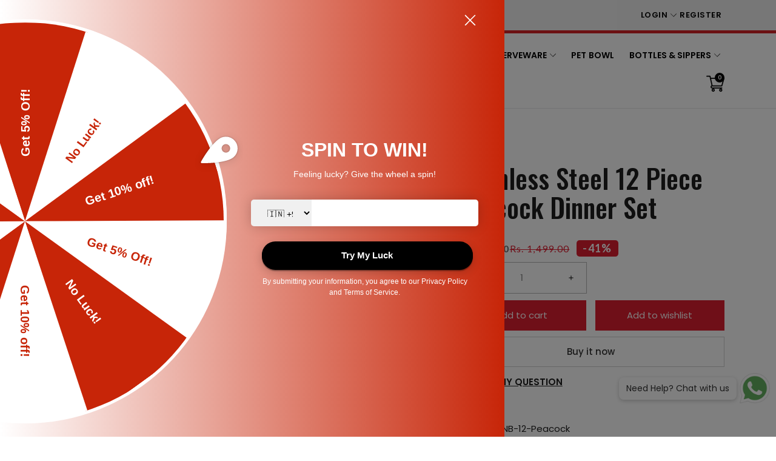

--- FILE ---
content_type: text/html; charset=utf-8
request_url: https://classicessentialindia.com/products/stainless-steel-12-piece-peacock-dinner-set
body_size: 97256
content:
<!doctype html>
<html class="no-js" lang="en">
  <head>
<!-- Google Tag Manager -->
<script>(function(w,d,s,l,i){w[l]=w[l]||[];w[l].push({'gtm.start':
new Date().getTime(),event:'gtm.js'});var f=d.getElementsByTagName(s)[0],
j=d.createElement(s),dl=l!='dataLayer'?'&l='+l:'';j.async=true;j.src=
'https://www.googletagmanager.com/gtm.js?id='+i+dl;f.parentNode.insertBefore(j,f);
})(window,document,'script','dataLayer','GTM-T6RSM95');</script>
<!-- End Google Tag Manager -->
    
    <meta charset="utf-8">
    <meta http-equiv="X-UA-Compatible" content="IE=edge">
    <meta name="viewport" content="width=device-width,initial-scale=1,maximum-scale=1, user-scalable=0">
    <meta name="theme-color" content="">
    <link rel="canonical" href="https://classicessentialindia.com/products/stainless-steel-12-piece-peacock-dinner-set">
    <link rel="preconnect" href="https://cdn.shopify.com" crossorigin>
    <link href="//classicessentialindia.com/cdn/shop/t/5/assets/Newmain.css?v=126022271790088490351761825153" rel="stylesheet" type="text/css" media="all" />
<link rel="icon" type="image/png" href="//classicessentialindia.com/cdn/shop/files/Classic-Essential-Logo-1_32x32.jpg?v=1683896621"><script type="application/javascript">
checkoutBuyer = "https://fastrr-boost-ui.pickrr.com/";
</script>
<input type="hidden" value="classicessentialindia.com" id="sellerDomain"/>
<link rel="stylesheet" href="https://fastrr-boost-ui.pickrr.com/assets/styles/shopify.css">
<script src="https://fastrr-boost-ui.pickrr.com/assets/js/channels/shopify.js" defer></script>
<script src="https://fastrr-boost-ui.pickrr.com/assets/js/channels/shiprocketMarketing.js"></script>
<input type="hidden" value="rz" id="template"/>
<!-- <input type="hidden" value="percent" id="discountType"/>
<input type="hidden" value="5" id="discValue"/> -->
<style>
 .sr-headless-checkout {
  font-family: inherit;
  font-size: 15px;
  font-weight: 500;
  border-radius: 0px;
  height: 50px;
  letter-spacing: 1px;
  background-color:rgb(223, 30, 49) !important ;
  /* margin-top:3px;*/
 }
 .shiprocket-headless{
  width:100%;
 }
  .shiprocket-headless[data-type="product"] .sr-headless-checkout{
   margin-top:10px;
}

  .xb_slide_cart_button_checkout{
    display:none !important;
  }


   #headless-button .sr-headless-checkout .sr-d-flex .loader5{
    display:none !important;
  } 

    @media screen and (min-width: 767px){
    .shiprocket-headless[data-type="cart"] .sr-headless-checkout{
   width:50% !important;
}
    }
/* .sr-discount-label{
 font-size:0px !important;
}
 .sr-discount-label:before{
  content:"EXTRA 5% OFF on PERFUMES";
  font-size: 9px;
  color: #000;
  text-transform: none;
  top: -8px;
  left: 6px;
  background-color: #53FF73;
  border-radius: 3px;
  padding: 0 10px;
} */
</style>




<script>
// Select the node that will be observed for mutations
let fastrrBtn = '<div id="headless-button" class="shiprocket-headless" data-type="mini-cart"></div>'
let buttonAdded = false
let parsedBtnCode = new DOMParser().parseFromString(fastrrBtn, 'text/html').querySelectorAll('.shiprocket-headless')[0];
const headlessNode = document.querySelector('html');

// Options for the observer (which mutations to observe)
const configuration = { attributes: true, childList: true, subtree: true };

// Callback function to execute when mutations are observed
const headlessCallback = (mutationList, observer) => {
  for (const mutation of mutationList) {
   
  let sidecart = document.querySelector('.xb-flex.xb-flex-col.xb-gap-1.xb_slide_cart_footer')
   
  let sideCartButton = document.querySelector('.xb_slide_cart_button_checkout')
   
    if(sidecart) {
      if(!document.getElementById('headless-button')) {
     
      sideCartButton.before(parsedBtnCode)
      }
    }

  }
};

// Create an observer instance linked to the callback function
const observer1 = new MutationObserver(headlessCallback);

// Start observing the target node for configured mutations
observer1.observe(headlessNode, configuration);

</script>
<script>
  function getUserTimezone() {
    return Intl.DateTimeFormat().resolvedOptions().timeZone;
  }
  function renderButton(showShiprocketCheckout) {
    let modifiedCSS = "";
    if (showShiprocketCheckout) {
      modifiedCSS = `
        button[name="checkout"]{display:none !important;}
    
        .shopify-payment-button__button.shopify-payment-button__button--unbranded{display:none !important;}
      `;
    } else {
      modifiedCSS = `
        .shiprocket-headless{display:none !important;}
      `;
    }
    const styleElement = document.createElement("style");
    styleElement.textContent = modifiedCSS;
    document.head.appendChild(styleElement);
  }
  function checkAndSetButtonVisibility() {
    const indiaTimezones = ["Asia/Kolkata", "Asia/Calcutta"];
    const userTimezone = getUserTimezone();
    const isIndia = indiaTimezones.includes(userTimezone);
    renderButton(isIndia);
  }
  checkAndSetButtonVisibility();
</script><link rel="preconnect" href="https://fonts.shopifycdn.com" crossorigin><title>Stainless Steel 12 Piece Peacock Dinner Set
&ndash; Classic Essential India
</title>

    
      <meta name="description" content="Usage A Dinner Set of 12 Piece can be an ideal gift and a beautiful host to your guests. This set contains dinner plates, half plates, beautiful spoons and forks, serving bowls, and much more. Completing your kitchen crockery collection will make a great gifting option for your loved ones. This combo is completely valu">
    

    

<meta property="og:site_name" content="Classic Essential India">
<meta property="og:url" content="https://classicessentialindia.com/products/stainless-steel-12-piece-peacock-dinner-set">
<meta property="og:title" content="Stainless Steel 12 Piece Peacock Dinner Set">
<meta property="og:type" content="product">
<meta property="og:description" content="Usage A Dinner Set of 12 Piece can be an ideal gift and a beautiful host to your guests. This set contains dinner plates, half plates, beautiful spoons and forks, serving bowls, and much more. Completing your kitchen crockery collection will make a great gifting option for your loved ones. This combo is completely valu"><meta property="og:image" content="http://classicessentialindia.com/cdn/shop/files/12Dinner_Set_Glory_page-0001_3fd9ec21-8805-420c-bb7e-e29a5922b1d2.jpg?v=1753347895">
  <meta property="og:image:secure_url" content="https://classicessentialindia.com/cdn/shop/files/12Dinner_Set_Glory_page-0001_3fd9ec21-8805-420c-bb7e-e29a5922b1d2.jpg?v=1753347895">
  <meta property="og:image:width" content="2084">
  <meta property="og:image:height" content="2084"><meta property="og:price:amount" content="879.00">
  <meta property="og:price:currency" content="INR"><meta name="twitter:card" content="summary_large_image">
<meta name="twitter:title" content="Stainless Steel 12 Piece Peacock Dinner Set">
<meta name="twitter:description" content="Usage A Dinner Set of 12 Piece can be an ideal gift and a beautiful host to your guests. This set contains dinner plates, half plates, beautiful spoons and forks, serving bowls, and much more. Completing your kitchen crockery collection will make a great gifting option for your loved ones. This combo is completely valu">


    <script src="//classicessentialindia.com/cdn/shop/t/5/assets/jquery.min.js?v=8324501383853434791749029660" defer="defer"></script>
    <script src="//classicessentialindia.com/cdn/shop/t/5/assets/swiper.min.js?v=19857067470180794341749029685" defer="defer"></script>
    <script src="//classicessentialindia.com/cdn/shop/t/5/assets/pure-dom.js?v=23975230080074133811749029674" defer="defer"></script>
    <script src="//classicessentialindia.com/cdn/shop/t/5/assets/vendor.js?v=183839590655765371281749029687" defer="defer"></script>
    <script src="//classicessentialindia.com/cdn/shop/t/5/assets/lazysizes.min.js?v=84414966064882348651749029660" defer="defer"></script><script src="//classicessentialindia.com/cdn/shop/t/5/assets/sticky-sidebar.min.js?v=123405615214350053311749029684" defer="defer"></script><script src="//classicessentialindia.com/cdn/shop/t/5/assets/global.js?v=138859970013259157831749029658" defer="defer"></script>
    <script src="//classicessentialindia.com/cdn/shop/t/5/assets/slideshow.js?v=91817796353213893361749029684" defer="defer"></script>
    
    <script></script>
    
    <script>window.performance && window.performance.mark && window.performance.mark('shopify.content_for_header.start');</script><meta name="google-site-verification" content="VcaXL6yBwFLt88UwyYpklzPkh4BiAKzm28ww7H_avhs">
<meta id="shopify-digital-wallet" name="shopify-digital-wallet" content="/75760304425/digital_wallets/dialog">
<link rel="alternate" hreflang="x-default" href="https://classicessentialindia.com/products/stainless-steel-12-piece-peacock-dinner-set">
<link rel="alternate" hreflang="en" href="https://classicessentialindia.com/products/stainless-steel-12-piece-peacock-dinner-set">
<link rel="alternate" hreflang="hi" href="https://classicessentialindia.com/hi/products/stainless-steel-12-piece-peacock-dinner-set">
<link rel="alternate" type="application/json+oembed" href="https://classicessentialindia.com/products/stainless-steel-12-piece-peacock-dinner-set.oembed">
<script async="async" src="/checkouts/internal/preloads.js?locale=en-IN"></script>
<script id="shopify-features" type="application/json">{"accessToken":"afa2b02a414e29c7d44db1a820b9270b","betas":["rich-media-storefront-analytics"],"domain":"classicessentialindia.com","predictiveSearch":true,"shopId":75760304425,"locale":"en"}</script>
<script>var Shopify = Shopify || {};
Shopify.shop = "59d716.myshopify.com";
Shopify.locale = "en";
Shopify.currency = {"active":"INR","rate":"1.0"};
Shopify.country = "IN";
Shopify.theme = {"name":"Fv3\u003e of Kala-allinone-v7.0.21","id":177463558441,"schema_name":"Kala Allinone","schema_version":"7.0.21","theme_store_id":null,"role":"main"};
Shopify.theme.handle = "null";
Shopify.theme.style = {"id":null,"handle":null};
Shopify.cdnHost = "classicessentialindia.com/cdn";
Shopify.routes = Shopify.routes || {};
Shopify.routes.root = "/";</script>
<script type="module">!function(o){(o.Shopify=o.Shopify||{}).modules=!0}(window);</script>
<script>!function(o){function n(){var o=[];function n(){o.push(Array.prototype.slice.apply(arguments))}return n.q=o,n}var t=o.Shopify=o.Shopify||{};t.loadFeatures=n(),t.autoloadFeatures=n()}(window);</script>
<script id="shop-js-analytics" type="application/json">{"pageType":"product"}</script>
<script defer="defer" async type="module" src="//classicessentialindia.com/cdn/shopifycloud/shop-js/modules/v2/client.init-shop-cart-sync_C5BV16lS.en.esm.js"></script>
<script defer="defer" async type="module" src="//classicessentialindia.com/cdn/shopifycloud/shop-js/modules/v2/chunk.common_CygWptCX.esm.js"></script>
<script type="module">
  await import("//classicessentialindia.com/cdn/shopifycloud/shop-js/modules/v2/client.init-shop-cart-sync_C5BV16lS.en.esm.js");
await import("//classicessentialindia.com/cdn/shopifycloud/shop-js/modules/v2/chunk.common_CygWptCX.esm.js");

  window.Shopify.SignInWithShop?.initShopCartSync?.({"fedCMEnabled":true,"windoidEnabled":true});

</script>
<script>(function() {
  var isLoaded = false;
  function asyncLoad() {
    if (isLoaded) return;
    isLoaded = true;
    var urls = ["https:\/\/cdn.recovermycart.com\/scripts\/keepcart\/CartJS.min.js?shop=59d716.myshopify.com\u0026shop=59d716.myshopify.com","https:\/\/sr-cdn.shiprocket.in\/sr-promise\/static\/uc.js?channel_id=4\u0026sr_company_id=3572030\u0026shop=59d716.myshopify.com","https:\/\/sr-cdn.shiprocket.in\/sr-promise\/static\/uc.js?channel_id=4\u0026sr_company_id=6000922\u0026shop=59d716.myshopify.com","https:\/\/sr-cdn.shiprocket.in\/sr-promise\/static\/uc.js?channel_id=4\u0026sr_company_id=2887963\u0026shop=59d716.myshopify.com","https:\/\/tracker.wigzopush.com\/shopify.js?orgtoken=sVwJW205SSW-sIPp61I4ng\u0026shop=59d716.myshopify.com"];
    for (var i = 0; i < urls.length; i++) {
      var s = document.createElement('script');
      s.type = 'text/javascript';
      s.async = true;
      s.src = urls[i];
      var x = document.getElementsByTagName('script')[0];
      x.parentNode.insertBefore(s, x);
    }
  };
  if(window.attachEvent) {
    window.attachEvent('onload', asyncLoad);
  } else {
    window.addEventListener('load', asyncLoad, false);
  }
})();</script>
<script id="__st">var __st={"a":75760304425,"offset":19800,"reqid":"7d62bf89-8e18-4472-b137-57571c630212-1768820677","pageurl":"classicessentialindia.com\/products\/stainless-steel-12-piece-peacock-dinner-set","u":"17c3df80bf61","p":"product","rtyp":"product","rid":8892845752617};</script>
<script>window.ShopifyPaypalV4VisibilityTracking = true;</script>
<script id="form-persister">!function(){'use strict';const t='contact',e='new_comment',n=[[t,t],['blogs',e],['comments',e],[t,'customer']],o='password',r='form_key',c=['recaptcha-v3-token','g-recaptcha-response','h-captcha-response',o],s=()=>{try{return window.sessionStorage}catch{return}},i='__shopify_v',u=t=>t.elements[r],a=function(){const t=[...n].map((([t,e])=>`form[action*='/${t}']:not([data-nocaptcha='true']) input[name='form_type'][value='${e}']`)).join(',');var e;return e=t,()=>e?[...document.querySelectorAll(e)].map((t=>t.form)):[]}();function m(t){const e=u(t);a().includes(t)&&(!e||!e.value)&&function(t){try{if(!s())return;!function(t){const e=s();if(!e)return;const n=u(t);if(!n)return;const o=n.value;o&&e.removeItem(o)}(t);const e=Array.from(Array(32),(()=>Math.random().toString(36)[2])).join('');!function(t,e){u(t)||t.append(Object.assign(document.createElement('input'),{type:'hidden',name:r})),t.elements[r].value=e}(t,e),function(t,e){const n=s();if(!n)return;const r=[...t.querySelectorAll(`input[type='${o}']`)].map((({name:t})=>t)),u=[...c,...r],a={};for(const[o,c]of new FormData(t).entries())u.includes(o)||(a[o]=c);n.setItem(e,JSON.stringify({[i]:1,action:t.action,data:a}))}(t,e)}catch(e){console.error('failed to persist form',e)}}(t)}const f=t=>{if('true'===t.dataset.persistBound)return;const e=function(t,e){const n=function(t){return'function'==typeof t.submit?t.submit:HTMLFormElement.prototype.submit}(t).bind(t);return function(){let t;return()=>{t||(t=!0,(()=>{try{e(),n()}catch(t){(t=>{console.error('form submit failed',t)})(t)}})(),setTimeout((()=>t=!1),250))}}()}(t,(()=>{m(t)}));!function(t,e){if('function'==typeof t.submit&&'function'==typeof e)try{t.submit=e}catch{}}(t,e),t.addEventListener('submit',(t=>{t.preventDefault(),e()})),t.dataset.persistBound='true'};!function(){function t(t){const e=(t=>{const e=t.target;return e instanceof HTMLFormElement?e:e&&e.form})(t);e&&m(e)}document.addEventListener('submit',t),document.addEventListener('DOMContentLoaded',(()=>{const e=a();for(const t of e)f(t);var n;n=document.body,new window.MutationObserver((t=>{for(const e of t)if('childList'===e.type&&e.addedNodes.length)for(const t of e.addedNodes)1===t.nodeType&&'FORM'===t.tagName&&a().includes(t)&&f(t)})).observe(n,{childList:!0,subtree:!0,attributes:!1}),document.removeEventListener('submit',t)}))}()}();</script>
<script integrity="sha256-4kQ18oKyAcykRKYeNunJcIwy7WH5gtpwJnB7kiuLZ1E=" data-source-attribution="shopify.loadfeatures" defer="defer" src="//classicessentialindia.com/cdn/shopifycloud/storefront/assets/storefront/load_feature-a0a9edcb.js" crossorigin="anonymous"></script>
<script data-source-attribution="shopify.dynamic_checkout.dynamic.init">var Shopify=Shopify||{};Shopify.PaymentButton=Shopify.PaymentButton||{isStorefrontPortableWallets:!0,init:function(){window.Shopify.PaymentButton.init=function(){};var t=document.createElement("script");t.src="https://classicessentialindia.com/cdn/shopifycloud/portable-wallets/latest/portable-wallets.en.js",t.type="module",document.head.appendChild(t)}};
</script>
<script data-source-attribution="shopify.dynamic_checkout.buyer_consent">
  function portableWalletsHideBuyerConsent(e){var t=document.getElementById("shopify-buyer-consent"),n=document.getElementById("shopify-subscription-policy-button");t&&n&&(t.classList.add("hidden"),t.setAttribute("aria-hidden","true"),n.removeEventListener("click",e))}function portableWalletsShowBuyerConsent(e){var t=document.getElementById("shopify-buyer-consent"),n=document.getElementById("shopify-subscription-policy-button");t&&n&&(t.classList.remove("hidden"),t.removeAttribute("aria-hidden"),n.addEventListener("click",e))}window.Shopify?.PaymentButton&&(window.Shopify.PaymentButton.hideBuyerConsent=portableWalletsHideBuyerConsent,window.Shopify.PaymentButton.showBuyerConsent=portableWalletsShowBuyerConsent);
</script>
<script>
  function portableWalletsCleanup(e){e&&e.src&&console.error("Failed to load portable wallets script "+e.src);var t=document.querySelectorAll("shopify-accelerated-checkout .shopify-payment-button__skeleton, shopify-accelerated-checkout-cart .wallet-cart-button__skeleton"),e=document.getElementById("shopify-buyer-consent");for(let e=0;e<t.length;e++)t[e].remove();e&&e.remove()}function portableWalletsNotLoadedAsModule(e){e instanceof ErrorEvent&&"string"==typeof e.message&&e.message.includes("import.meta")&&"string"==typeof e.filename&&e.filename.includes("portable-wallets")&&(window.removeEventListener("error",portableWalletsNotLoadedAsModule),window.Shopify.PaymentButton.failedToLoad=e,"loading"===document.readyState?document.addEventListener("DOMContentLoaded",window.Shopify.PaymentButton.init):window.Shopify.PaymentButton.init())}window.addEventListener("error",portableWalletsNotLoadedAsModule);
</script>

<script type="module" src="https://classicessentialindia.com/cdn/shopifycloud/portable-wallets/latest/portable-wallets.en.js" onError="portableWalletsCleanup(this)" crossorigin="anonymous"></script>
<script nomodule>
  document.addEventListener("DOMContentLoaded", portableWalletsCleanup);
</script>

<link id="shopify-accelerated-checkout-styles" rel="stylesheet" media="screen" href="https://classicessentialindia.com/cdn/shopifycloud/portable-wallets/latest/accelerated-checkout-backwards-compat.css" crossorigin="anonymous">
<style id="shopify-accelerated-checkout-cart">
        #shopify-buyer-consent {
  margin-top: 1em;
  display: inline-block;
  width: 100%;
}

#shopify-buyer-consent.hidden {
  display: none;
}

#shopify-subscription-policy-button {
  background: none;
  border: none;
  padding: 0;
  text-decoration: underline;
  font-size: inherit;
  cursor: pointer;
}

#shopify-subscription-policy-button::before {
  box-shadow: none;
}

      </style>

<script>window.performance && window.performance.mark && window.performance.mark('shopify.content_for_header.end');</script>    
    
      <link rel="preconnect" href="https://fonts.googleapis.com">
<link rel="preconnect" href="https://fonts.gstatic.com" crossorigin>
<link href="https://fonts.googleapis.com/css2?family=Lato:wght@100;300;400;700;900&family=Oswald:wght@300;400;500;600;700&family=Poppins:wght@100;200;300;400;500;600&display=swap" rel="stylesheet">
    
    
    <style data-shopify>
  :root {--color_linklist2_bg: #f0f0f1;--font_body: 'Poppins', sans-serif;
	--font_heading: 'Poppins', sans-serif;--color_body: #828282;
	--color_primary: #df1e31;	
	--color_heading: #1e1e1e;	
	--color_line: #e6e6e6;	
	--color_content_bg: #ffffff;
	--color_content_bg_index: #fff;
	--color_body_index: #828282;
	--color_heading_index: #1e1e1e;	
	--color_line_index: #e6e6e6;	
	--collection_toolbar_bg: #f3f3f4;--color_dropdown_text: #1e1e1e;
	--color_dropdown_price: #df1e31;
	--color_dropdown_text_hover: #df1e31;
	--color_dropdown_heading: #1E1E1E;
	--color_dropdown_border: #E6E6E6;
	--color_dropdown_bg: #fff;
	--color_boxshadow: #e6e6e6;--color_header_text: #060606;
	--color_header_text_hover: #df1e31;
	--color_header_border: #e7e7e8;	
	--color_header_bg: #ffffff;		
	--color_header_boxshadow: #ededed;
	--color_topheader_text: #060606;	
	--color_topheader_border: #e7e7e8;	
	--color_topheader_bg: #f0f0f0;
    --top-header-search-bg: #e0e0e0;
    --top-header-search-border: #e0e0e0;  
    --top-header-search-text: #0a0a0a; 
	--announcement-bar-text: #fff; 
	--announcement-bar-bg: #000;--color_navigation_bg: #ffffff;
	--color_navigation_text: #060606;	
	--color_navigation_text_hover: #df1e31;
	--color_navigation_border: #df1e31;--color_product_title_text_index : #1e1e1e;	
    --color_product_text_index : #828282;
    --color_product_hover_index: #df1e31;	
    --color_product_line_index: #E6E6E6;	
	--color_product_bg_index: #ffffff;
	--color_price_text_index : #df1e31;
	--color_price_compare_text_index : #828282;--color_product_title_text : #1e1e1e;	
    --color_product_text : #828282;
    --color_product_hover: #df1e31;	
    --color_product_line: #e6e6e6;	
	--color_product_bg: #ffffff;
	--color_price_text : #ea1313;
	--color_price_compare_text : #828282;	
	--color_rating_text: #ff9c00;
	--color_price_text_detail: #df1e31;
	--color_price_compare_text_detail: #696969;--color_btn_text: #ffffff;
	--color_btn_border: #df1e31;
	--color_btn_bg: #df1e31;--color_btn_text1: #333333;
	--color_btn_border1: #cfcfcf;
	--color_btn_bg1: #ffffff;--color_btn_text_index: #333;
    --color_btn_border_index: #CFCFCF;
    --color_btn_bg_index: #fff;--color_footer_title_text : #333333;
	--color_footer_text : #333333;	
	--color_footer_text_hover : #df1e31;	
	--color_footer_border : #dddddd;
	--color_footer_bg : #ffffff;	
	--color_copyright_border : #f5f5f5;
	--color_copyright_text : #333333;			
	--color_copyright_text_hover : #df1e31;			
	--color_copyright_bg : #f5f5f5;--radius_value : 4px;
	--title_icon_left : url(//classicessentialindia.com/cdn/shopifycloud/storefront/assets/no-image-160-46f2d4a0_150x.gif);
    --title_icon_right : url(//classicessentialindia.com/cdn/shopifycloud/storefront/assets/no-image-160-46f2d4a0_150x.gif);}	  
</style>
    
    <link rel="stylesheet" href="//classicessentialindia.com/cdn/shop/t/5/assets/swiper-bundle.css?v=157259476856304533321749029684" media="print" onload="this.media='all'">
    <link href="//classicessentialindia.com/cdn/shop/t/5/assets/vendor.css?v=127072170739574347941749029687" rel="stylesheet" type="text/css" media="all" />
    <link href="//classicessentialindia.com/cdn/shop/t/5/assets/home-section.css?v=152144849537930668801749029658" rel="stylesheet" type="text/css" media="all" />
    
	<link href="//classicessentialindia.com/cdn/shop/t/5/assets/component-product-grid.css?v=101498649945808417941749029651" rel="stylesheet" type="text/css" media="all" />
    <link href="//classicessentialindia.com/cdn/shop/t/5/assets/component-slider.css?v=4210815656865590171749029653" rel="stylesheet" type="text/css" media="all" />
    <link rel="stylesheet" href="//classicessentialindia.com/cdn/shop/t/5/assets/component-modal.css?v=160982313228655420021749029649" media="print" onload="this.media='all'"><link href="//classicessentialindia.com/cdn/shop/t/5/assets/custom.css?v=49721578655876461741749029731" rel="stylesheet" type="text/css" media="all" />    
    <link href="//classicessentialindia.com/cdn/shop/t/5/assets/newchanges.css?v=94716221525985722591749029666" rel="stylesheet" type="text/css" media="all" />
    <script>document.documentElement.className = document.documentElement.className.replace('no-js', 'js');</script>
  
  <!-- "snippets/shogun-head.liquid" was not rendered, the associated app was uninstalled -->

    



<script type='text/javascript'>

window.dataLayer = window.dataLayer || [];
dataLayer.push({
  event: 'view_item',
  ecommerce: {
      value: '879.00',
      items: [
       {
        id: 'shopify_IN_8892845752617_47351885431081',
        google_business_vertical: 'retail',
      },
 ]
  }
});

</script>



<!-- Google tag (gtag.js) -->
<script async src="https://www.googletagmanager.com/gtag/js?id=G-LWMLXXP8HS"></script>
<script>
  window.dataLayer = window.dataLayer || [];
  function gtag(){dataLayer.push(arguments);}
  gtag('js', new Date());

  gtag('config', 'G-LWMLXXP8HS');
</script>



<!-- BEGIN app block: shopify://apps/blockify-fraud-filter/blocks/app_embed/2e3e0ba5-0e70-447a-9ec5-3bf76b5ef12e --> 
 
 
    <script>
        window.blockifyShopIdentifier = "59d716.myshopify.com";
        window.ipBlockerMetafields = "{\"showOverlayByPass\":false,\"disableSpyExtensions\":false,\"blockUnknownBots\":false,\"activeApp\":true,\"blockByMetafield\":true,\"visitorAnalytic\":true,\"showWatermark\":true,\"token\":\"eyJhbGciOiJIUzI1NiIsInR5cCI6IkpXVCJ9.eyJpZGVudGlmaWVySWQiOiI1OWQ3MTYubXlzaG9waWZ5LmNvbSIsImlhdCI6MTc0MzA2MzQxNH0.kXRBgMj-gsSQCHmV1N8eV19_4_-jfFfFwyKq556Hiv8\"}";
        window.blockifyRules = "{\"whitelist\":[],\"blacklist\":[{\"id\":436631,\"type\":\"1\",\"ipAddress\":\"152.59.142.114\",\"criteria\":\"1\",\"priority\":\"1\"}]}";
        window.ipblockerBlockTemplate = "{\"customCss\":\"#blockify---container{--bg-blockify: #fff;position:relative}#blockify---container::after{content:'';position:absolute;inset:0;background-repeat:no-repeat !important;background-size:cover !important;background:var(--bg-blockify);z-index:0}#blockify---container #blockify---container__inner{display:flex;flex-direction:column;align-items:center;position:relative;z-index:1}#blockify---container #blockify---container__inner #blockify-block-content{display:flex;flex-direction:column;align-items:center;text-align:center}#blockify---container #blockify---container__inner #blockify-block-content #blockify-block-superTitle{display:none !important}#blockify---container #blockify---container__inner #blockify-block-content #blockify-block-title{font-size:313%;font-weight:bold;margin-top:1em}@media only screen and (min-width: 768px) and (max-width: 1199px){#blockify---container #blockify---container__inner #blockify-block-content #blockify-block-title{font-size:188%}}@media only screen and (max-width: 767px){#blockify---container #blockify---container__inner #blockify-block-content #blockify-block-title{font-size:107%}}#blockify---container #blockify---container__inner #blockify-block-content #blockify-block-description{font-size:125%;margin:1.5em;line-height:1.5}@media only screen and (min-width: 768px) and (max-width: 1199px){#blockify---container #blockify---container__inner #blockify-block-content #blockify-block-description{font-size:88%}}@media only screen and (max-width: 767px){#blockify---container #blockify---container__inner #blockify-block-content #blockify-block-description{font-size:107%}}#blockify---container #blockify---container__inner #blockify-block-content #blockify-block-description #blockify-block-text-blink{display:none !important}#blockify---container #blockify---container__inner #blockify-logo-block-image{position:relative;width:400px;height:auto;max-height:300px}@media only screen and (max-width: 767px){#blockify---container #blockify---container__inner #blockify-logo-block-image{width:200px}}#blockify---container #blockify---container__inner #blockify-logo-block-image::before{content:'';display:block;padding-bottom:56.2%}#blockify---container #blockify---container__inner #blockify-logo-block-image img{position:absolute;top:0;left:0;width:100%;height:100%;object-fit:contain}\\n\",\"logoImage\":{\"active\":true,\"value\":\"https:\/\/storage.synctrack.io\/megamind-fraud\/assets\/default-thumbnail.png\",\"altText\":\"Red octagonal stop sign with a black hand symbol in the center, indicating a warning or prohibition\"},\"superTitle\":{\"active\":false,\"text\":\"403\",\"color\":\"#899df1\"},\"title\":{\"active\":true,\"text\":\"Access Denied\",\"color\":\"#000\"},\"description\":{\"active\":true,\"text\":\"The site owner may have set restrictions that prevent you from accessing the site. Please contact the site owner for access.\",\"color\":\"#000\"},\"background\":{\"active\":true,\"value\":\"#fff\",\"type\":\"1\",\"colorFrom\":null,\"colorTo\":null}}";

        
            window.blockifyProductCollections = [484921245993,452711448873,451930489129,466625298729,465377132841,451929506089,491084808489,445292314921,492579160361];
        
    </script>
<link href="https://cdn.shopify.com/extensions/019bc61e-5a2c-71e1-9b16-ae80802f2aca/blockify-shopify-287/assets/blockify-embed.min.js" as="script" type="text/javascript" rel="preload"><link href="https://cdn.shopify.com/extensions/019bc61e-5a2c-71e1-9b16-ae80802f2aca/blockify-shopify-287/assets/prevent-bypass-script.min.js" as="script" type="text/javascript" rel="preload">
<script type="text/javascript">
    window.blockifyBaseUrl = 'https://fraud.blockifyapp.com/s/api';
    window.blockifyPublicUrl = 'https://fraud.blockifyapp.com/s/api/public';
    window.bucketUrl = 'https://storage.synctrack.io/megamind-fraud';
    window.storefrontApiUrl  = 'https://fraud.blockifyapp.com/p/api';
</script>
<script type="text/javascript">
  window.blockifyChecking = true;
</script>
<script id="blockifyScriptByPass" type="text/javascript" src=https://cdn.shopify.com/extensions/019bc61e-5a2c-71e1-9b16-ae80802f2aca/blockify-shopify-287/assets/prevent-bypass-script.min.js async></script>
<script id="blockifyScriptTag" type="text/javascript" src=https://cdn.shopify.com/extensions/019bc61e-5a2c-71e1-9b16-ae80802f2aca/blockify-shopify-287/assets/blockify-embed.min.js async></script>


<!-- END app block --><!-- BEGIN app block: shopify://apps/judge-me-reviews/blocks/judgeme_core/61ccd3b1-a9f2-4160-9fe9-4fec8413e5d8 --><!-- Start of Judge.me Core -->






<link rel="dns-prefetch" href="https://cdnwidget.judge.me">
<link rel="dns-prefetch" href="https://cdn.judge.me">
<link rel="dns-prefetch" href="https://cdn1.judge.me">
<link rel="dns-prefetch" href="https://api.judge.me">

<script data-cfasync='false' class='jdgm-settings-script'>window.jdgmSettings={"pagination":5,"disable_web_reviews":false,"badge_no_review_text":"No reviews","badge_n_reviews_text":"{{ n }} review/reviews","hide_badge_preview_if_no_reviews":true,"badge_hide_text":false,"enforce_center_preview_badge":false,"widget_title":"Customer Reviews","widget_open_form_text":"Write a review","widget_close_form_text":"Cancel review","widget_refresh_page_text":"Refresh page","widget_summary_text":"Based on {{ number_of_reviews }} review/reviews","widget_no_review_text":"Be the first to write a review","widget_name_field_text":"Display name","widget_verified_name_field_text":"Verified Name (public)","widget_name_placeholder_text":"Display name","widget_required_field_error_text":"This field is required.","widget_email_field_text":"Email address","widget_verified_email_field_text":"Verified Email (private, can not be edited)","widget_email_placeholder_text":"Your email address","widget_email_field_error_text":"Please enter a valid email address.","widget_rating_field_text":"Rating","widget_review_title_field_text":"Review Title","widget_review_title_placeholder_text":"Give your review a title","widget_review_body_field_text":"Review content","widget_review_body_placeholder_text":"Start writing here...","widget_pictures_field_text":"Picture/Video (optional)","widget_submit_review_text":"Submit Review","widget_submit_verified_review_text":"Submit Verified Review","widget_submit_success_msg_with_auto_publish":"Thank you! Please refresh the page in a few moments to see your review. You can remove or edit your review by logging into \u003ca href='https://judge.me/login' target='_blank' rel='nofollow noopener'\u003eJudge.me\u003c/a\u003e","widget_submit_success_msg_no_auto_publish":"Thank you! Your review will be published as soon as it is approved by the shop admin. You can remove or edit your review by logging into \u003ca href='https://judge.me/login' target='_blank' rel='nofollow noopener'\u003eJudge.me\u003c/a\u003e","widget_show_default_reviews_out_of_total_text":"Showing {{ n_reviews_shown }} out of {{ n_reviews }} reviews.","widget_show_all_link_text":"Show all","widget_show_less_link_text":"Show less","widget_author_said_text":"{{ reviewer_name }} said:","widget_days_text":"{{ n }} days ago","widget_weeks_text":"{{ n }} week/weeks ago","widget_months_text":"{{ n }} month/months ago","widget_years_text":"{{ n }} year/years ago","widget_yesterday_text":"Yesterday","widget_today_text":"Today","widget_replied_text":"\u003e\u003e {{ shop_name }} replied:","widget_read_more_text":"Read more","widget_reviewer_name_as_initial":"","widget_rating_filter_color":"#fbcd0a","widget_rating_filter_see_all_text":"See all reviews","widget_sorting_most_recent_text":"Most Recent","widget_sorting_highest_rating_text":"Highest Rating","widget_sorting_lowest_rating_text":"Lowest Rating","widget_sorting_with_pictures_text":"Only Pictures","widget_sorting_most_helpful_text":"Most Helpful","widget_open_question_form_text":"Ask a question","widget_reviews_subtab_text":"Reviews","widget_questions_subtab_text":"Questions","widget_question_label_text":"Question","widget_answer_label_text":"Answer","widget_question_placeholder_text":"Write your question here","widget_submit_question_text":"Submit Question","widget_question_submit_success_text":"Thank you for your question! We will notify you once it gets answered.","verified_badge_text":"Verified","verified_badge_bg_color":"","verified_badge_text_color":"","verified_badge_placement":"left-of-reviewer-name","widget_review_max_height":"","widget_hide_border":false,"widget_social_share":false,"widget_thumb":false,"widget_review_location_show":false,"widget_location_format":"","all_reviews_include_out_of_store_products":true,"all_reviews_out_of_store_text":"(out of store)","all_reviews_pagination":100,"all_reviews_product_name_prefix_text":"about","enable_review_pictures":true,"enable_question_anwser":false,"widget_theme":"default","review_date_format":"mm/dd/yyyy","default_sort_method":"most-recent","widget_product_reviews_subtab_text":"Product Reviews","widget_shop_reviews_subtab_text":"Shop Reviews","widget_other_products_reviews_text":"Reviews for other products","widget_store_reviews_subtab_text":"Store reviews","widget_no_store_reviews_text":"This store hasn't received any reviews yet","widget_web_restriction_product_reviews_text":"This product hasn't received any reviews yet","widget_no_items_text":"No items found","widget_show_more_text":"Show more","widget_write_a_store_review_text":"Write a Store Review","widget_other_languages_heading":"Reviews in Other Languages","widget_translate_review_text":"Translate review to {{ language }}","widget_translating_review_text":"Translating...","widget_show_original_translation_text":"Show original ({{ language }})","widget_translate_review_failed_text":"Review couldn't be translated.","widget_translate_review_retry_text":"Retry","widget_translate_review_try_again_later_text":"Try again later","show_product_url_for_grouped_product":false,"widget_sorting_pictures_first_text":"Pictures First","show_pictures_on_all_rev_page_mobile":false,"show_pictures_on_all_rev_page_desktop":false,"floating_tab_hide_mobile_install_preference":false,"floating_tab_button_name":"★ Reviews","floating_tab_title":"Let customers speak for us","floating_tab_button_color":"","floating_tab_button_background_color":"","floating_tab_url":"","floating_tab_url_enabled":false,"floating_tab_tab_style":"text","all_reviews_text_badge_text":"Customers rate us {{ shop.metafields.judgeme.all_reviews_rating | round: 1 }}/5 based on {{ shop.metafields.judgeme.all_reviews_count }} reviews.","all_reviews_text_badge_text_branded_style":"{{ shop.metafields.judgeme.all_reviews_rating | round: 1 }} out of 5 stars based on {{ shop.metafields.judgeme.all_reviews_count }} reviews","is_all_reviews_text_badge_a_link":false,"show_stars_for_all_reviews_text_badge":false,"all_reviews_text_badge_url":"","all_reviews_text_style":"branded","all_reviews_text_color_style":"judgeme_brand_color","all_reviews_text_color":"#108474","all_reviews_text_show_jm_brand":true,"featured_carousel_show_header":true,"featured_carousel_title":"Let customers speak for us","testimonials_carousel_title":"Customers are saying","videos_carousel_title":"Real customer stories","cards_carousel_title":"Customers are saying","featured_carousel_count_text":"from {{ n }} reviews","featured_carousel_add_link_to_all_reviews_page":false,"featured_carousel_url":"","featured_carousel_show_images":true,"featured_carousel_autoslide_interval":5,"featured_carousel_arrows_on_the_sides":false,"featured_carousel_height":250,"featured_carousel_width":80,"featured_carousel_image_size":0,"featured_carousel_image_height":250,"featured_carousel_arrow_color":"#eeeeee","verified_count_badge_style":"branded","verified_count_badge_orientation":"horizontal","verified_count_badge_color_style":"judgeme_brand_color","verified_count_badge_color":"#108474","is_verified_count_badge_a_link":false,"verified_count_badge_url":"","verified_count_badge_show_jm_brand":true,"widget_rating_preset_default":5,"widget_first_sub_tab":"product-reviews","widget_show_histogram":true,"widget_histogram_use_custom_color":false,"widget_pagination_use_custom_color":false,"widget_star_use_custom_color":false,"widget_verified_badge_use_custom_color":false,"widget_write_review_use_custom_color":false,"picture_reminder_submit_button":"Upload Pictures","enable_review_videos":true,"mute_video_by_default":true,"widget_sorting_videos_first_text":"Videos First","widget_review_pending_text":"Pending","featured_carousel_items_for_large_screen":3,"social_share_options_order":"Facebook,Twitter","remove_microdata_snippet":false,"disable_json_ld":false,"enable_json_ld_products":false,"preview_badge_show_question_text":false,"preview_badge_no_question_text":"No questions","preview_badge_n_question_text":"{{ number_of_questions }} question/questions","qa_badge_show_icon":false,"qa_badge_position":"same-row","remove_judgeme_branding":false,"widget_add_search_bar":false,"widget_search_bar_placeholder":"Search","widget_sorting_verified_only_text":"Verified only","featured_carousel_theme":"default","featured_carousel_show_rating":true,"featured_carousel_show_title":true,"featured_carousel_show_body":true,"featured_carousel_show_date":false,"featured_carousel_show_reviewer":true,"featured_carousel_show_product":false,"featured_carousel_header_background_color":"#108474","featured_carousel_header_text_color":"#ffffff","featured_carousel_name_product_separator":"reviewed","featured_carousel_full_star_background":"#108474","featured_carousel_empty_star_background":"#dadada","featured_carousel_vertical_theme_background":"#f9fafb","featured_carousel_verified_badge_enable":true,"featured_carousel_verified_badge_color":"#108474","featured_carousel_border_style":"round","featured_carousel_review_line_length_limit":3,"featured_carousel_more_reviews_button_text":"Read more reviews","featured_carousel_view_product_button_text":"View product","all_reviews_page_load_reviews_on":"scroll","all_reviews_page_load_more_text":"Load More Reviews","disable_fb_tab_reviews":false,"enable_ajax_cdn_cache":false,"widget_advanced_speed_features":5,"widget_public_name_text":"displayed publicly like","default_reviewer_name":"John Smith","default_reviewer_name_has_non_latin":true,"widget_reviewer_anonymous":"Anonymous","medals_widget_title":"Judge.me Review Medals","medals_widget_background_color":"#f9fafb","medals_widget_position":"footer_all_pages","medals_widget_border_color":"#f9fafb","medals_widget_verified_text_position":"left","medals_widget_use_monochromatic_version":false,"medals_widget_elements_color":"#108474","show_reviewer_avatar":true,"widget_invalid_yt_video_url_error_text":"Not a YouTube video URL","widget_max_length_field_error_text":"Please enter no more than {0} characters.","widget_show_country_flag":false,"widget_show_collected_via_shop_app":true,"widget_verified_by_shop_badge_style":"light","widget_verified_by_shop_text":"Verified by Shop","widget_show_photo_gallery":false,"widget_load_with_code_splitting":true,"widget_ugc_install_preference":false,"widget_ugc_title":"Made by us, Shared by you","widget_ugc_subtitle":"Tag us to see your picture featured in our page","widget_ugc_arrows_color":"#ffffff","widget_ugc_primary_button_text":"Buy Now","widget_ugc_primary_button_background_color":"#108474","widget_ugc_primary_button_text_color":"#ffffff","widget_ugc_primary_button_border_width":"0","widget_ugc_primary_button_border_style":"none","widget_ugc_primary_button_border_color":"#108474","widget_ugc_primary_button_border_radius":"25","widget_ugc_secondary_button_text":"Load More","widget_ugc_secondary_button_background_color":"#ffffff","widget_ugc_secondary_button_text_color":"#108474","widget_ugc_secondary_button_border_width":"2","widget_ugc_secondary_button_border_style":"solid","widget_ugc_secondary_button_border_color":"#108474","widget_ugc_secondary_button_border_radius":"25","widget_ugc_reviews_button_text":"View Reviews","widget_ugc_reviews_button_background_color":"#ffffff","widget_ugc_reviews_button_text_color":"#108474","widget_ugc_reviews_button_border_width":"2","widget_ugc_reviews_button_border_style":"solid","widget_ugc_reviews_button_border_color":"#108474","widget_ugc_reviews_button_border_radius":"25","widget_ugc_reviews_button_link_to":"judgeme-reviews-page","widget_ugc_show_post_date":true,"widget_ugc_max_width":"800","widget_rating_metafield_value_type":true,"widget_primary_color":"#D92327","widget_enable_secondary_color":false,"widget_secondary_color":"#edf5f5","widget_summary_average_rating_text":"{{ average_rating }} out of 5","widget_media_grid_title":"Customer photos \u0026 videos","widget_media_grid_see_more_text":"See more","widget_round_style":false,"widget_show_product_medals":true,"widget_verified_by_judgeme_text":"Verified by Judge.me","widget_show_store_medals":true,"widget_verified_by_judgeme_text_in_store_medals":"Verified by Judge.me","widget_media_field_exceed_quantity_message":"Sorry, we can only accept {{ max_media }} for one review.","widget_media_field_exceed_limit_message":"{{ file_name }} is too large, please select a {{ media_type }} less than {{ size_limit }}MB.","widget_review_submitted_text":"Review Submitted!","widget_question_submitted_text":"Question Submitted!","widget_close_form_text_question":"Cancel","widget_write_your_answer_here_text":"Write your answer here","widget_enabled_branded_link":true,"widget_show_collected_by_judgeme":true,"widget_reviewer_name_color":"","widget_write_review_text_color":"","widget_write_review_bg_color":"","widget_collected_by_judgeme_text":"collected by Judge.me","widget_pagination_type":"standard","widget_load_more_text":"Load More","widget_load_more_color":"#108474","widget_full_review_text":"Full Review","widget_read_more_reviews_text":"Read More Reviews","widget_read_questions_text":"Read Questions","widget_questions_and_answers_text":"Questions \u0026 Answers","widget_verified_by_text":"Verified by","widget_verified_text":"Verified","widget_number_of_reviews_text":"{{ number_of_reviews }} reviews","widget_back_button_text":"Back","widget_next_button_text":"Next","widget_custom_forms_filter_button":"Filters","custom_forms_style":"horizontal","widget_show_review_information":false,"how_reviews_are_collected":"How reviews are collected?","widget_show_review_keywords":false,"widget_gdpr_statement":"How we use your data: We'll only contact you about the review you left, and only if necessary. By submitting your review, you agree to Judge.me's \u003ca href='https://judge.me/terms' target='_blank' rel='nofollow noopener'\u003eterms\u003c/a\u003e, \u003ca href='https://judge.me/privacy' target='_blank' rel='nofollow noopener'\u003eprivacy\u003c/a\u003e and \u003ca href='https://judge.me/content-policy' target='_blank' rel='nofollow noopener'\u003econtent\u003c/a\u003e policies.","widget_multilingual_sorting_enabled":false,"widget_translate_review_content_enabled":false,"widget_translate_review_content_method":"manual","popup_widget_review_selection":"automatically_with_pictures","popup_widget_round_border_style":true,"popup_widget_show_title":true,"popup_widget_show_body":true,"popup_widget_show_reviewer":false,"popup_widget_show_product":true,"popup_widget_show_pictures":true,"popup_widget_use_review_picture":true,"popup_widget_show_on_home_page":true,"popup_widget_show_on_product_page":true,"popup_widget_show_on_collection_page":true,"popup_widget_show_on_cart_page":true,"popup_widget_position":"bottom_left","popup_widget_first_review_delay":5,"popup_widget_duration":5,"popup_widget_interval":5,"popup_widget_review_count":5,"popup_widget_hide_on_mobile":true,"review_snippet_widget_round_border_style":true,"review_snippet_widget_card_color":"#FFFFFF","review_snippet_widget_slider_arrows_background_color":"#FFFFFF","review_snippet_widget_slider_arrows_color":"#000000","review_snippet_widget_star_color":"#108474","show_product_variant":false,"all_reviews_product_variant_label_text":"Variant: ","widget_show_verified_branding":true,"widget_ai_summary_title":"Customers say","widget_ai_summary_disclaimer":"AI-powered review summary based on recent customer reviews","widget_show_ai_summary":false,"widget_show_ai_summary_bg":false,"widget_show_review_title_input":true,"redirect_reviewers_invited_via_email":"review_widget","request_store_review_after_product_review":false,"request_review_other_products_in_order":false,"review_form_color_scheme":"default","review_form_corner_style":"square","review_form_star_color":{},"review_form_text_color":"#333333","review_form_background_color":"#ffffff","review_form_field_background_color":"#fafafa","review_form_button_color":{},"review_form_button_text_color":"#ffffff","review_form_modal_overlay_color":"#000000","review_content_screen_title_text":"How would you rate this product?","review_content_introduction_text":"We would love it if you would share a bit about your experience.","store_review_form_title_text":"How would you rate this store?","store_review_form_introduction_text":"We would love it if you would share a bit about your experience.","show_review_guidance_text":true,"one_star_review_guidance_text":"Poor","five_star_review_guidance_text":"Great","customer_information_screen_title_text":"About you","customer_information_introduction_text":"Please tell us more about you.","custom_questions_screen_title_text":"Your experience in more detail","custom_questions_introduction_text":"Here are a few questions to help us understand more about your experience.","review_submitted_screen_title_text":"Thanks for your review!","review_submitted_screen_thank_you_text":"We are processing it and it will appear on the store soon.","review_submitted_screen_email_verification_text":"Please confirm your email by clicking the link we just sent you. This helps us keep reviews authentic.","review_submitted_request_store_review_text":"Would you like to share your experience of shopping with us?","review_submitted_review_other_products_text":"Would you like to review these products?","store_review_screen_title_text":"Would you like to share your experience of shopping with us?","store_review_introduction_text":"We value your feedback and use it to improve. Please share any thoughts or suggestions you have.","reviewer_media_screen_title_picture_text":"Share a picture","reviewer_media_introduction_picture_text":"Upload a photo to support your review.","reviewer_media_screen_title_video_text":"Share a video","reviewer_media_introduction_video_text":"Upload a video to support your review.","reviewer_media_screen_title_picture_or_video_text":"Share a picture or video","reviewer_media_introduction_picture_or_video_text":"Upload a photo or video to support your review.","reviewer_media_youtube_url_text":"Paste your Youtube URL here","advanced_settings_next_step_button_text":"Next","advanced_settings_close_review_button_text":"Close","modal_write_review_flow":false,"write_review_flow_required_text":"Required","write_review_flow_privacy_message_text":"We respect your privacy.","write_review_flow_anonymous_text":"Post review as anonymous","write_review_flow_visibility_text":"This won't be visible to other customers.","write_review_flow_multiple_selection_help_text":"Select as many as you like","write_review_flow_single_selection_help_text":"Select one option","write_review_flow_required_field_error_text":"This field is required","write_review_flow_invalid_email_error_text":"Please enter a valid email address","write_review_flow_max_length_error_text":"Max. {{ max_length }} characters.","write_review_flow_media_upload_text":"\u003cb\u003eClick to upload\u003c/b\u003e or drag and drop","write_review_flow_gdpr_statement":"We'll only contact you about your review if necessary. By submitting your review, you agree to our \u003ca href='https://judge.me/terms' target='_blank' rel='nofollow noopener'\u003eterms and conditions\u003c/a\u003e and \u003ca href='https://judge.me/privacy' target='_blank' rel='nofollow noopener'\u003eprivacy policy\u003c/a\u003e.","rating_only_reviews_enabled":false,"show_negative_reviews_help_screen":false,"new_review_flow_help_screen_rating_threshold":3,"negative_review_resolution_screen_title_text":"Tell us more","negative_review_resolution_text":"Your experience matters to us. If there were issues with your purchase, we're here to help. Feel free to reach out to us, we'd love the opportunity to make things right.","negative_review_resolution_button_text":"Contact us","negative_review_resolution_proceed_with_review_text":"Leave a review","negative_review_resolution_subject":"Issue with purchase from {{ shop_name }}.{{ order_name }}","preview_badge_collection_page_install_status":false,"widget_review_custom_css":"","preview_badge_custom_css":"","preview_badge_stars_count":"5-stars","featured_carousel_custom_css":"","floating_tab_custom_css":"","all_reviews_widget_custom_css":"","medals_widget_custom_css":"","verified_badge_custom_css":"","all_reviews_text_custom_css":"","transparency_badges_collected_via_store_invite":false,"transparency_badges_from_another_provider":false,"transparency_badges_collected_from_store_visitor":false,"transparency_badges_collected_by_verified_review_provider":false,"transparency_badges_earned_reward":false,"transparency_badges_collected_via_store_invite_text":"Review collected via store invitation","transparency_badges_from_another_provider_text":"Review collected from another provider","transparency_badges_collected_from_store_visitor_text":"Review collected from a store visitor","transparency_badges_written_in_google_text":"Review written in Google","transparency_badges_written_in_etsy_text":"Review written in Etsy","transparency_badges_written_in_shop_app_text":"Review written in Shop App","transparency_badges_earned_reward_text":"Review earned a reward for future purchase","product_review_widget_per_page":10,"widget_store_review_label_text":"Review about the store","checkout_comment_extension_title_on_product_page":"Customer Comments","checkout_comment_extension_num_latest_comment_show":5,"checkout_comment_extension_format":"name_and_timestamp","checkout_comment_customer_name":"last_initial","checkout_comment_comment_notification":true,"preview_badge_collection_page_install_preference":false,"preview_badge_home_page_install_preference":false,"preview_badge_product_page_install_preference":false,"review_widget_install_preference":"","review_carousel_install_preference":false,"floating_reviews_tab_install_preference":"none","verified_reviews_count_badge_install_preference":false,"all_reviews_text_install_preference":false,"review_widget_best_location":false,"judgeme_medals_install_preference":false,"review_widget_revamp_enabled":false,"review_widget_qna_enabled":false,"review_widget_header_theme":"minimal","review_widget_widget_title_enabled":true,"review_widget_header_text_size":"medium","review_widget_header_text_weight":"regular","review_widget_average_rating_style":"compact","review_widget_bar_chart_enabled":true,"review_widget_bar_chart_type":"numbers","review_widget_bar_chart_style":"standard","review_widget_expanded_media_gallery_enabled":false,"review_widget_reviews_section_theme":"standard","review_widget_image_style":"thumbnails","review_widget_review_image_ratio":"square","review_widget_stars_size":"medium","review_widget_verified_badge":"standard_text","review_widget_review_title_text_size":"medium","review_widget_review_text_size":"medium","review_widget_review_text_length":"medium","review_widget_number_of_columns_desktop":3,"review_widget_carousel_transition_speed":5,"review_widget_custom_questions_answers_display":"always","review_widget_button_text_color":"#FFFFFF","review_widget_text_color":"#000000","review_widget_lighter_text_color":"#7B7B7B","review_widget_corner_styling":"soft","review_widget_review_word_singular":"review","review_widget_review_word_plural":"reviews","review_widget_voting_label":"Helpful?","review_widget_shop_reply_label":"Reply from {{ shop_name }}:","review_widget_filters_title":"Filters","qna_widget_question_word_singular":"Question","qna_widget_question_word_plural":"Questions","qna_widget_answer_reply_label":"Answer from {{ answerer_name }}:","qna_content_screen_title_text":"Ask a question about this product","qna_widget_question_required_field_error_text":"Please enter your question.","qna_widget_flow_gdpr_statement":"We'll only contact you about your question if necessary. By submitting your question, you agree to our \u003ca href='https://judge.me/terms' target='_blank' rel='nofollow noopener'\u003eterms and conditions\u003c/a\u003e and \u003ca href='https://judge.me/privacy' target='_blank' rel='nofollow noopener'\u003eprivacy policy\u003c/a\u003e.","qna_widget_question_submitted_text":"Thanks for your question!","qna_widget_close_form_text_question":"Close","qna_widget_question_submit_success_text":"We’ll notify you by email when your question is answered.","all_reviews_widget_v2025_enabled":false,"all_reviews_widget_v2025_header_theme":"default","all_reviews_widget_v2025_widget_title_enabled":true,"all_reviews_widget_v2025_header_text_size":"medium","all_reviews_widget_v2025_header_text_weight":"regular","all_reviews_widget_v2025_average_rating_style":"compact","all_reviews_widget_v2025_bar_chart_enabled":true,"all_reviews_widget_v2025_bar_chart_type":"numbers","all_reviews_widget_v2025_bar_chart_style":"standard","all_reviews_widget_v2025_expanded_media_gallery_enabled":false,"all_reviews_widget_v2025_show_store_medals":true,"all_reviews_widget_v2025_show_photo_gallery":true,"all_reviews_widget_v2025_show_review_keywords":false,"all_reviews_widget_v2025_show_ai_summary":false,"all_reviews_widget_v2025_show_ai_summary_bg":false,"all_reviews_widget_v2025_add_search_bar":false,"all_reviews_widget_v2025_default_sort_method":"most-recent","all_reviews_widget_v2025_reviews_per_page":10,"all_reviews_widget_v2025_reviews_section_theme":"default","all_reviews_widget_v2025_image_style":"thumbnails","all_reviews_widget_v2025_review_image_ratio":"square","all_reviews_widget_v2025_stars_size":"medium","all_reviews_widget_v2025_verified_badge":"bold_badge","all_reviews_widget_v2025_review_title_text_size":"medium","all_reviews_widget_v2025_review_text_size":"medium","all_reviews_widget_v2025_review_text_length":"medium","all_reviews_widget_v2025_number_of_columns_desktop":3,"all_reviews_widget_v2025_carousel_transition_speed":5,"all_reviews_widget_v2025_custom_questions_answers_display":"always","all_reviews_widget_v2025_show_product_variant":false,"all_reviews_widget_v2025_show_reviewer_avatar":true,"all_reviews_widget_v2025_reviewer_name_as_initial":"","all_reviews_widget_v2025_review_location_show":false,"all_reviews_widget_v2025_location_format":"","all_reviews_widget_v2025_show_country_flag":false,"all_reviews_widget_v2025_verified_by_shop_badge_style":"light","all_reviews_widget_v2025_social_share":false,"all_reviews_widget_v2025_social_share_options_order":"Facebook,Twitter,LinkedIn,Pinterest","all_reviews_widget_v2025_pagination_type":"standard","all_reviews_widget_v2025_button_text_color":"#FFFFFF","all_reviews_widget_v2025_text_color":"#000000","all_reviews_widget_v2025_lighter_text_color":"#7B7B7B","all_reviews_widget_v2025_corner_styling":"soft","all_reviews_widget_v2025_title":"Customer reviews","all_reviews_widget_v2025_ai_summary_title":"Customers say about this store","all_reviews_widget_v2025_no_review_text":"Be the first to write a review","platform":"shopify","branding_url":"https://app.judge.me/reviews","branding_text":"Powered by Judge.me","locale":"en","reply_name":"Classic Essential India","widget_version":"3.0","footer":true,"autopublish":true,"review_dates":true,"enable_custom_form":false,"shop_locale":"en","enable_multi_locales_translations":false,"show_review_title_input":true,"review_verification_email_status":"always","can_be_branded":false,"reply_name_text":"Classic Essential India"};</script> <style class='jdgm-settings-style'>.jdgm-xx{left:0}:root{--jdgm-primary-color: #D92327;--jdgm-secondary-color: rgba(217,35,39,0.1);--jdgm-star-color: #D92327;--jdgm-write-review-text-color: white;--jdgm-write-review-bg-color: #D92327;--jdgm-paginate-color: #D92327;--jdgm-border-radius: 0;--jdgm-reviewer-name-color: #D92327}.jdgm-histogram__bar-content{background-color:#D92327}.jdgm-rev[data-verified-buyer=true] .jdgm-rev__icon.jdgm-rev__icon:after,.jdgm-rev__buyer-badge.jdgm-rev__buyer-badge{color:white;background-color:#D92327}.jdgm-review-widget--small .jdgm-gallery.jdgm-gallery .jdgm-gallery__thumbnail-link:nth-child(8) .jdgm-gallery__thumbnail-wrapper.jdgm-gallery__thumbnail-wrapper:before{content:"See more"}@media only screen and (min-width: 768px){.jdgm-gallery.jdgm-gallery .jdgm-gallery__thumbnail-link:nth-child(8) .jdgm-gallery__thumbnail-wrapper.jdgm-gallery__thumbnail-wrapper:before{content:"See more"}}.jdgm-prev-badge[data-average-rating='0.00']{display:none !important}.jdgm-author-all-initials{display:none !important}.jdgm-author-last-initial{display:none !important}.jdgm-rev-widg__title{visibility:hidden}.jdgm-rev-widg__summary-text{visibility:hidden}.jdgm-prev-badge__text{visibility:hidden}.jdgm-rev__prod-link-prefix:before{content:'about'}.jdgm-rev__variant-label:before{content:'Variant: '}.jdgm-rev__out-of-store-text:before{content:'(out of store)'}@media only screen and (min-width: 768px){.jdgm-rev__pics .jdgm-rev_all-rev-page-picture-separator,.jdgm-rev__pics .jdgm-rev__product-picture{display:none}}@media only screen and (max-width: 768px){.jdgm-rev__pics .jdgm-rev_all-rev-page-picture-separator,.jdgm-rev__pics .jdgm-rev__product-picture{display:none}}.jdgm-preview-badge[data-template="product"]{display:none !important}.jdgm-preview-badge[data-template="collection"]{display:none !important}.jdgm-preview-badge[data-template="index"]{display:none !important}.jdgm-review-widget[data-from-snippet="true"]{display:none !important}.jdgm-verified-count-badget[data-from-snippet="true"]{display:none !important}.jdgm-carousel-wrapper[data-from-snippet="true"]{display:none !important}.jdgm-all-reviews-text[data-from-snippet="true"]{display:none !important}.jdgm-medals-section[data-from-snippet="true"]{display:none !important}.jdgm-ugc-media-wrapper[data-from-snippet="true"]{display:none !important}.jdgm-rev__transparency-badge[data-badge-type="review_collected_via_store_invitation"]{display:none !important}.jdgm-rev__transparency-badge[data-badge-type="review_collected_from_another_provider"]{display:none !important}.jdgm-rev__transparency-badge[data-badge-type="review_collected_from_store_visitor"]{display:none !important}.jdgm-rev__transparency-badge[data-badge-type="review_written_in_etsy"]{display:none !important}.jdgm-rev__transparency-badge[data-badge-type="review_written_in_google_business"]{display:none !important}.jdgm-rev__transparency-badge[data-badge-type="review_written_in_shop_app"]{display:none !important}.jdgm-rev__transparency-badge[data-badge-type="review_earned_for_future_purchase"]{display:none !important}.jdgm-review-snippet-widget .jdgm-rev-snippet-widget__cards-container .jdgm-rev-snippet-card{border-radius:8px;background:#fff}.jdgm-review-snippet-widget .jdgm-rev-snippet-widget__cards-container .jdgm-rev-snippet-card__rev-rating .jdgm-star{color:#108474}.jdgm-review-snippet-widget .jdgm-rev-snippet-widget__prev-btn,.jdgm-review-snippet-widget .jdgm-rev-snippet-widget__next-btn{border-radius:50%;background:#fff}.jdgm-review-snippet-widget .jdgm-rev-snippet-widget__prev-btn>svg,.jdgm-review-snippet-widget .jdgm-rev-snippet-widget__next-btn>svg{fill:#000}.jdgm-full-rev-modal.rev-snippet-widget .jm-mfp-container .jm-mfp-content,.jdgm-full-rev-modal.rev-snippet-widget .jm-mfp-container .jdgm-full-rev__icon,.jdgm-full-rev-modal.rev-snippet-widget .jm-mfp-container .jdgm-full-rev__pic-img,.jdgm-full-rev-modal.rev-snippet-widget .jm-mfp-container .jdgm-full-rev__reply{border-radius:8px}.jdgm-full-rev-modal.rev-snippet-widget .jm-mfp-container .jdgm-full-rev[data-verified-buyer="true"] .jdgm-full-rev__icon::after{border-radius:8px}.jdgm-full-rev-modal.rev-snippet-widget .jm-mfp-container .jdgm-full-rev .jdgm-rev__buyer-badge{border-radius:calc( 8px / 2 )}.jdgm-full-rev-modal.rev-snippet-widget .jm-mfp-container .jdgm-full-rev .jdgm-full-rev__replier::before{content:'Classic Essential India'}.jdgm-full-rev-modal.rev-snippet-widget .jm-mfp-container .jdgm-full-rev .jdgm-full-rev__product-button{border-radius:calc( 8px * 6 )}
</style> <style class='jdgm-settings-style'></style>

  
  
  
  <style class='jdgm-miracle-styles'>
  @-webkit-keyframes jdgm-spin{0%{-webkit-transform:rotate(0deg);-ms-transform:rotate(0deg);transform:rotate(0deg)}100%{-webkit-transform:rotate(359deg);-ms-transform:rotate(359deg);transform:rotate(359deg)}}@keyframes jdgm-spin{0%{-webkit-transform:rotate(0deg);-ms-transform:rotate(0deg);transform:rotate(0deg)}100%{-webkit-transform:rotate(359deg);-ms-transform:rotate(359deg);transform:rotate(359deg)}}@font-face{font-family:'JudgemeStar';src:url("[data-uri]") format("woff");font-weight:normal;font-style:normal}.jdgm-star{font-family:'JudgemeStar';display:inline !important;text-decoration:none !important;padding:0 4px 0 0 !important;margin:0 !important;font-weight:bold;opacity:1;-webkit-font-smoothing:antialiased;-moz-osx-font-smoothing:grayscale}.jdgm-star:hover{opacity:1}.jdgm-star:last-of-type{padding:0 !important}.jdgm-star.jdgm--on:before{content:"\e000"}.jdgm-star.jdgm--off:before{content:"\e001"}.jdgm-star.jdgm--half:before{content:"\e002"}.jdgm-widget *{margin:0;line-height:1.4;-webkit-box-sizing:border-box;-moz-box-sizing:border-box;box-sizing:border-box;-webkit-overflow-scrolling:touch}.jdgm-hidden{display:none !important;visibility:hidden !important}.jdgm-temp-hidden{display:none}.jdgm-spinner{width:40px;height:40px;margin:auto;border-radius:50%;border-top:2px solid #eee;border-right:2px solid #eee;border-bottom:2px solid #eee;border-left:2px solid #ccc;-webkit-animation:jdgm-spin 0.8s infinite linear;animation:jdgm-spin 0.8s infinite linear}.jdgm-prev-badge{display:block !important}

</style>


  
  
   


<script data-cfasync='false' class='jdgm-script'>
!function(e){window.jdgm=window.jdgm||{},jdgm.CDN_HOST="https://cdnwidget.judge.me/",jdgm.CDN_HOST_ALT="https://cdn2.judge.me/cdn/widget_frontend/",jdgm.API_HOST="https://api.judge.me/",jdgm.CDN_BASE_URL="https://cdn.shopify.com/extensions/019bc7fe-07a5-7fc5-85e3-4a4175980733/judgeme-extensions-296/assets/",
jdgm.docReady=function(d){(e.attachEvent?"complete"===e.readyState:"loading"!==e.readyState)?
setTimeout(d,0):e.addEventListener("DOMContentLoaded",d)},jdgm.loadCSS=function(d,t,o,a){
!o&&jdgm.loadCSS.requestedUrls.indexOf(d)>=0||(jdgm.loadCSS.requestedUrls.push(d),
(a=e.createElement("link")).rel="stylesheet",a.class="jdgm-stylesheet",a.media="nope!",
a.href=d,a.onload=function(){this.media="all",t&&setTimeout(t)},e.body.appendChild(a))},
jdgm.loadCSS.requestedUrls=[],jdgm.loadJS=function(e,d){var t=new XMLHttpRequest;
t.onreadystatechange=function(){4===t.readyState&&(Function(t.response)(),d&&d(t.response))},
t.open("GET",e),t.onerror=function(){if(e.indexOf(jdgm.CDN_HOST)===0&&jdgm.CDN_HOST_ALT!==jdgm.CDN_HOST){var f=e.replace(jdgm.CDN_HOST,jdgm.CDN_HOST_ALT);jdgm.loadJS(f,d)}},t.send()},jdgm.docReady((function(){(window.jdgmLoadCSS||e.querySelectorAll(
".jdgm-widget, .jdgm-all-reviews-page").length>0)&&(jdgmSettings.widget_load_with_code_splitting?
parseFloat(jdgmSettings.widget_version)>=3?jdgm.loadCSS(jdgm.CDN_HOST+"widget_v3/base.css"):
jdgm.loadCSS(jdgm.CDN_HOST+"widget/base.css"):jdgm.loadCSS(jdgm.CDN_HOST+"shopify_v2.css"),
jdgm.loadJS(jdgm.CDN_HOST+"loa"+"der.js"))}))}(document);
</script>
<noscript><link rel="stylesheet" type="text/css" media="all" href="https://cdnwidget.judge.me/shopify_v2.css"></noscript>

<!-- BEGIN app snippet: theme_fix_tags --><script>
  (function() {
    var jdgmThemeFixes = null;
    if (!jdgmThemeFixes) return;
    var thisThemeFix = jdgmThemeFixes[Shopify.theme.id];
    if (!thisThemeFix) return;

    if (thisThemeFix.html) {
      document.addEventListener("DOMContentLoaded", function() {
        var htmlDiv = document.createElement('div');
        htmlDiv.classList.add('jdgm-theme-fix-html');
        htmlDiv.innerHTML = thisThemeFix.html;
        document.body.append(htmlDiv);
      });
    };

    if (thisThemeFix.css) {
      var styleTag = document.createElement('style');
      styleTag.classList.add('jdgm-theme-fix-style');
      styleTag.innerHTML = thisThemeFix.css;
      document.head.append(styleTag);
    };

    if (thisThemeFix.js) {
      var scriptTag = document.createElement('script');
      scriptTag.classList.add('jdgm-theme-fix-script');
      scriptTag.innerHTML = thisThemeFix.js;
      document.head.append(scriptTag);
    };
  })();
</script>
<!-- END app snippet -->
<!-- End of Judge.me Core -->



<!-- END app block --><!-- BEGIN app block: shopify://apps/xb-ai-cart-upsell/blocks/core_script/e9179814-5d2a-40d0-a03d-245bcb819e73 --><!-- BEGIN app snippet: current-product-data --><div
  class="xb-upsell-data"
  id="xb-cart-data"
  style="display: none;"
  data-xb-token="52a2ed071004dc891a78204330533d50"
>
  <input type="hidden" id="current-p-id" value="8892845752617"><input type="hidden" id="current-p-collections" value="484921245993,452711448873,451930489129,466625298729,465377132841,451929506089,491084808489,445292314921,492579160361">
  <input type="hidden" id="current-shop-id" value="75760304425">
  <input type="hidden" id="current-shop-domain" value="classicessentialindia.com">

  <input type="hidden" id="current-customer-id" value="">
  <input type="hidden" id="current-collection-id" value="">
  <input type="hidden" id="current-page-name" value="product">

  <input
    type="hidden"
    id="cart-line-items"
    value=""
  >
</div>
<script>
  window.xb_cart_money_format = '<span class="money">\$\{\{amount\}\}</span>';
  window.xb_cart_money_with_currency_format = '<span class="money">\$\{\{amount\}\}</span>';
</script>
<script>
  window.xb_cart_money_format = "Rs. {{amount}}";
</script>
<script>
  window.xb_cart_money_format = 'Rs. {{amount}}';
</script>
<script>
  window.xb_cart_money_with_currency_format = "Rs. {{amount}}";
</script>
<script>
  window.xb_cart_money_with_currency_format = 'Rs. {{amount}}';
</script><script>
    window.xb_cart_current_product = {"id":8892845752617,"title":"Stainless Steel 12 Piece Peacock Dinner Set","handle":"stainless-steel-12-piece-peacock-dinner-set","description":"\u003ch2\u003eUsage\u003c\/h2\u003e\n\u003cp\u003eA \u003cstrong\u003eDinner Set of 12 Piece\u003c\/strong\u003e can be an ideal gift and a beautiful host to your guests. This set contains dinner plates, half plates, beautiful spoons and forks, serving bowls, and much more. Completing your kitchen crockery collection will make a great gifting option for your loved ones. This combo is completely valued for money as this can be a great addition to your kitchen.\u003c\/p\u003e\n\u003ch2\u003eBenefits\u003c\/h2\u003e\n\u003cul\u003e\n\u003cli\u003e\n\u003cspan\u003eOur \u003c\/span\u003e\u003cstrong\u003e12 piece Dinner set\u003c\/strong\u003e\u003cspan\u003e is made with the highest-grade steel perfected \u003c\/span\u003e\u003cspan\u003eSince\u003c\/span\u003e\u003cspan\u003e-\u003c\/span\u003e\u003cspan\u003e1981\u003c\/span\u003e\u003cspan\u003e by SNB Steel.\u003c\/span\u003e\n\u003c\/li\u003e\n\u003cli\u003eThe product is food-safe.\u003c\/li\u003e\n\u003cli\u003eThe product is rust-free and highly durable\u003c\/li\u003e\n\u003cli\u003eA stylish gift to friends and family\u003c\/li\u003e\n\u003cli\u003eThe spoons and forks are beautifully designed to add grace to your dining experience.\u003c\/li\u003e\n\u003cli\u003eThe handles are ergonomically designed which ensures grip and ease of use.\u003c\/li\u003e\n\u003c\/ul\u003e\n\u003cp\u003e \u003c\/p\u003e\n\u003ch2\u003e\u003cstrong\u003eStainless Steel 12 Piece Peacock Dinner Set\u003c\/strong\u003e\u003c\/h2\u003e\n\u003cp\u003e\u003cspan style=\"font-weight: 400;\" data-mce-style=\"font-weight: 400;\"\u003eThis \u003cstrong\u003esteel 12 piece glory dinner set\u003c\/strong\u003e is made from food-grade which makes it a brilliant product and an ultimate combo. The quality makes it a way healthier life than regular melamine products. This makes sure that it is toxin-free and there is no food contamination.\u003c\/span\u003e\u003c\/p\u003e\n\u003cp\u003e\u003cspan style=\"font-weight: 400;\" data-mce-style=\"font-weight: 400;\"\u003eMoreover, this kitchen combo set is size efficient, will fit in your kitchen effortlessly, and will save you a good amount of space. This combo is a complete value for money and a great add-on to your kitchen. \u003c\/span\u003e\u003c\/p\u003e\n\u003cp\u003e\u003cstrong\u003eAlso Check:\u003c\/strong\u003e\u003c\/p\u003e\n\u003cul\u003e\n\u003cli\u003e\u003cspan style=\"color: #ff0000;\" data-mce-style=\"color: #ff0000;\"\u003e\u003ca href=\"https:\/\/www.classicessentialindia.com\/product\/steel-dinner-set-16-pieces-silver\/\" style=\"color: #ff0000;\" target=\"_blank\" data-mce-style=\"color: #ff0000;\"\u003eDinner set 12 piece\u003c\/a\u003e\u003c\/span\u003e\u003c\/li\u003e\n\u003cli\u003e\u003cspan style=\"color: #ff0000;\" data-mce-style=\"color: #ff0000;\"\u003e\u003ca style=\"color: #ff0000;\" href=\"https:\/\/www.classicessentialindia.com\/product\/steel-dinner-set-16-pieces-silver\/\" data-mce-style=\"color: #ff0000;\" target=\"_blank\"\u003eDinner set 16 piece\u003c\/a\u003e\u003c\/span\u003e\u003c\/li\u003e\n\u003cli\u003e\u003cspan style=\"color: #ff0000;\" data-mce-style=\"color: #ff0000;\"\u003e\u003ca href=\"https:\/\/www.classicessentialindia.com\/product\/glory-dinner-set-28-piece\/\" style=\"color: #ff0000;\" target=\"_blank\" data-mce-style=\"color: #ff0000;\"\u003eDinner set 28 piece\u003c\/a\u003e\u003c\/span\u003e\u003c\/li\u003e\n\u003cli\u003e\u003cspan style=\"color: #ff0000;\" data-mce-style=\"color: #ff0000;\"\u003e\u003ca style=\"color: #ff0000;\" href=\"https:\/\/www.classicessentialindia.com\/product\/steel-dinner-set-16-pieces-silver\/\" data-mce-style=\"color: #ff0000;\" target=\"_blank\"\u003eDinner set 32 piece\u003c\/a\u003e\u003c\/span\u003e\u003c\/li\u003e\n\u003cli\u003e\u003cspan style=\"color: #ff0000;\" data-mce-style=\"color: #ff0000;\"\u003e\u003ca href=\"https:\/\/www.classicessentialindia.com\/dinner-set-42-pieces\/\" style=\"color: #ff0000;\" target=\"_blank\" data-mce-style=\"color: #ff0000;\"\u003eDinner set 42 pieces\u003c\/a\u003e\u003c\/span\u003e\u003c\/li\u003e\n\u003cli\u003e\u003cspan style=\"color: #ff0000;\" data-mce-style=\"color: #ff0000;\"\u003e\u003ca style=\"color: #ff0000;\" href=\"https:\/\/www.classicessentialindia.com\/dinner-set-42-pieces\/\" data-mce-style=\"color: #ff0000;\" target=\"_blank\"\u003eDinner set 50 pieces\u003c\/a\u003e\u003c\/span\u003e\u003c\/li\u003e\n\u003cli\u003e\u003cspan style=\"color: #ff0000;\" data-mce-style=\"color: #ff0000;\"\u003e\u003ca href=\"https:\/\/www.classicessentialindia.com\/product\/dinner-set-of-61-piece\/\" style=\"color: #ff0000;\" target=\"_blank\" data-mce-style=\"color: #ff0000;\"\u003eDinner set 61 piece\u003c\/a\u003e\u003c\/span\u003e\u003c\/li\u003e\n\u003cli\u003e\u003cspan style=\"color: #ff0000;\" data-mce-style=\"color: #ff0000;\"\u003e\u003ca href=\"https:\/\/www.classicessentialindia.com\/dinner-set-68-piece\/\" style=\"color: #ff0000;\" target=\"_blank\" data-mce-style=\"color: #ff0000;\"\u003eDinner set 68 piece\u003c\/a\u003e\u003c\/span\u003e\u003c\/li\u003e\n\u003cli\u003e\u003cspan style=\"color: #ff0000;\" data-mce-style=\"color: #ff0000;\"\u003e\u003ca href=\"https:\/\/www.classicessentialindia.com\/product\/dinner-set-of-83-piece\/\" style=\"color: #ff0000;\" target=\"_blank\" data-mce-style=\"color: #ff0000;\"\u003eDinner set 83 piece\u003c\/a\u003e\u003c\/span\u003e\u003c\/li\u003e\n\u003cli\u003e\u003cspan style=\"color: #ff0000;\" data-mce-style=\"color: #ff0000;\"\u003e\u003ca href=\"https:\/\/www.classicessentialindia.com\/dinner-set-of-101-piece\/\" style=\"color: #ff0000;\" target=\"_blank\" data-mce-style=\"color: #ff0000;\"\u003eDinner set 101 piece\u003c\/a\u003e\u003c\/span\u003e\u003c\/li\u003e\n\u003c\/ul\u003e\n\u003ch2\u003e\u003cb\u003eWhat is in a Dinnerware Sets12 piece dinner set?\u003c\/b\u003e\u003c\/h2\u003e\n\u003cp\u003eMade from premium quality stainless steel, this set contains:\u003c\/p\u003e\n\u003cul\u003e\n\u003cli\u003e\u003cspan style=\"font-weight: 400;\" data-mce-style=\"font-weight: 400;\"\u003e2 Pcs: Full Plate\u003c\/span\u003e\u003c\/li\u003e\n\u003cli\u003e\u003cspan style=\"font-weight: 400;\" data-mce-style=\"font-weight: 400;\"\u003e2 Pcs: Half Plate\u003c\/span\u003e\u003c\/li\u003e\n\u003cli\u003e\u003cspan style=\"font-weight: 400;\" data-mce-style=\"font-weight: 400;\"\u003e2 Pcs: Curry Bowls Large\u003c\/span\u003e\u003c\/li\u003e\n\u003cli\u003e\u003cspan style=\"font-weight: 400;\" data-mce-style=\"font-weight: 400;\"\u003e2 Pcs: Glasses\u003c\/span\u003e\u003c\/li\u003e\n\u003cli\u003e\u003cspan style=\"font-weight: 400;\" data-mce-style=\"font-weight: 400;\"\u003e2 Pcs: Spoons\u003c\/span\u003e\u003c\/li\u003e\n\u003cli\u003e\u003cspan\u003e2 Pcs: Fork\u003c\/span\u003e\u003c\/li\u003e\n\u003c\/ul\u003e\n\u003cp\u003e\u003cspan style=\"font-weight: 400;\" data-mce-style=\"font-weight: 400;\"\u003e\u003cstrong\u003eProduction-\u003c\/strong\u003e Proudly made in India\u003c\/span\u003e\u003c\/p\u003e\n\u003ch2\u003e\u003cb\u003eWash and care instructions:\u003c\/b\u003e\u003c\/h2\u003e\n\u003cul\u003e\n\u003cli\u003e\u003cspan style=\"font-weight: 400;\" data-mce-style=\"font-weight: 400;\"\u003eWash stainless steel dinner set before the first use with warm water and liquid soap.\u003c\/span\u003e\u003c\/li\u003e\n\u003cli\u003e\u003cspan style=\"font-weight: 400;\" data-mce-style=\"font-weight: 400;\"\u003eDo not use harsh cleaning agents to clean or rub the surface of the set.\u003c\/span\u003e\u003c\/li\u003e\n\u003cli\u003e\u003cspan style=\"font-weight: 400;\" data-mce-style=\"font-weight: 400;\"\u003eMake sure that you use only a sponge to clean the dinner set.\u003c\/span\u003e\u003c\/li\u003e\n\u003cli\u003e\u003cspan style=\"font-weight: 400;\" data-mce-style=\"font-weight: 400;\"\u003eThe dinner set can last and shine for a long time if it is maintained properly.\u003c\/span\u003e\u003c\/li\u003e\n\u003c\/ul\u003e","published_at":"2025-03-12T14:59:11+05:30","created_at":"2023-12-14T11:43:00+05:30","vendor":"Classic Essentials","type":"Dinnerware Sets","tags":["Classic Dinner Set","Classic Dinner Sets","Classic Essentials","Dinner Set","Dinner set 12pc","Dinner set 12pcs","Dinner set 32pc","Dinner set 32pcs","Dinner Set Glory","Dinner Sets","Flower Dinner Set","Flower Dinner Sets","Gifting Dinner Set","Gifting Dinner Sets","Glory","Glory 12pcs","Glory 12pcs Dinner Ses","Glory 12pcs Dinner Set","Glory Dinner Set","Glory Dinner Set 12 pc","Glory Dinner Set 12 pcs","Glory Dinner Set of 12 pcs","Glory Dinner Sets of 12 pcs","Laser Design Dinner Set","Laser Design Dinner Sets","Latest Design Dinner Set","Latest Design Dinner Sets","Maple","Maple 12pcs","Maple 12pcs Dinner Set","Maple 12pcs Dinner Sets","Maple Dinner Set","Maple Dinner Set 12 pc","Maple Dinner Set 12 pcs","Maple Dinner Set of 12 pcs","Maple Dinner Sets of 12 pcs","Matte Finish Dinner Set","Matte Finish Dinner Sets","Peacock","Peacock 12pcs","Peacock 12pcs Dinner Set","Peacock 12pcs Dinner Sets","Peacock Dinner Set","Peacock Dinner Set 12 pc","Peacock Dinner Set 12 pcs","Peacock Dinner Set of 12 pcs","Peacock Dinner Sets","Peacock Dinner Sets of 12 pcs","Plain","Plain 12pcs","Plain 12pcs Dinner Set","Plain 12pcs Dinner Sets","Plain Dinner Set","Plain Dinner Set 12 pc","Plain Dinner Set 12 pcs","Plain Dinner Set of 12 pcs","Plain Dinner Sets","Plain Dinner Sets of 12 pcs","Printed Dinner Set","Printed Dinner Sets","Satinless Steel Dinner Set","Satinless Steel Dinner Sets","SNB-12-Peacock","Stainless Steel Dinner Set","Stainless Steel Dinner set 12pc","Stainless Steel Dinner set 12pcs","Stainless Steel Dinner set 32pcs","Steel Dinner Set","Steel Dinner set 12pcs","Steel Dinner set 32pcs","Trendy Dinner Set","Trendy Dinner Sets","Vriksha","Vriksha 12pcs","Vriksha 12pcs Dinner Set","Vriksha 12pcs Dinner Sets","Vriksha Dinner Set","Vriksha Dinner Set 12 pc","Vriksha Dinner Set 12 pcs","Vriksha Dinner Set of 12 pcs","Vriksha Dinner Sets of 12 pcs","woo_import_1"],"price":87900,"price_min":87900,"price_max":87900,"available":true,"price_varies":false,"compare_at_price":149900,"compare_at_price_min":149900,"compare_at_price_max":149900,"compare_at_price_varies":false,"variants":[{"id":47351885431081,"title":"Default Title","option1":"Default Title","option2":null,"option3":null,"sku":"SNB-12-Peacock","requires_shipping":true,"taxable":true,"featured_image":null,"available":true,"name":"Stainless Steel 12 Piece Peacock Dinner Set","public_title":null,"options":["Default Title"],"price":87900,"weight":0,"compare_at_price":149900,"inventory_management":"shopify","barcode":null,"requires_selling_plan":false,"selling_plan_allocations":[]}],"images":["\/\/classicessentialindia.com\/cdn\/shop\/files\/12Dinner_Set_Glory_page-0001_3fd9ec21-8805-420c-bb7e-e29a5922b1d2.jpg?v=1753347895","\/\/classicessentialindia.com\/cdn\/shop\/files\/12Dinner_Set_Glory_page-0004.jpg?v=1753347895","\/\/classicessentialindia.com\/cdn\/shop\/files\/12Dinner_Set_Glory_page-0005.jpg?v=1753347895"],"featured_image":"\/\/classicessentialindia.com\/cdn\/shop\/files\/12Dinner_Set_Glory_page-0001_3fd9ec21-8805-420c-bb7e-e29a5922b1d2.jpg?v=1753347895","options":["Title"],"media":[{"alt":null,"id":36385838530857,"position":1,"preview_image":{"aspect_ratio":1.0,"height":2084,"width":2084,"src":"\/\/classicessentialindia.com\/cdn\/shop\/files\/12Dinner_Set_Glory_page-0001_3fd9ec21-8805-420c-bb7e-e29a5922b1d2.jpg?v=1753347895"},"aspect_ratio":1.0,"height":2084,"media_type":"image","src":"\/\/classicessentialindia.com\/cdn\/shop\/files\/12Dinner_Set_Glory_page-0001_3fd9ec21-8805-420c-bb7e-e29a5922b1d2.jpg?v=1753347895","width":2084},{"alt":null,"id":36385838465321,"position":2,"preview_image":{"aspect_ratio":1.0,"height":2084,"width":2084,"src":"\/\/classicessentialindia.com\/cdn\/shop\/files\/12Dinner_Set_Glory_page-0004.jpg?v=1753347895"},"aspect_ratio":1.0,"height":2084,"media_type":"image","src":"\/\/classicessentialindia.com\/cdn\/shop\/files\/12Dinner_Set_Glory_page-0004.jpg?v=1753347895","width":2084},{"alt":null,"id":36385838498089,"position":3,"preview_image":{"aspect_ratio":1.0,"height":2084,"width":2084,"src":"\/\/classicessentialindia.com\/cdn\/shop\/files\/12Dinner_Set_Glory_page-0005.jpg?v=1753347895"},"aspect_ratio":1.0,"height":2084,"media_type":"image","src":"\/\/classicessentialindia.com\/cdn\/shop\/files\/12Dinner_Set_Glory_page-0005.jpg?v=1753347895","width":2084}],"requires_selling_plan":false,"selling_plan_groups":[],"content":"\u003ch2\u003eUsage\u003c\/h2\u003e\n\u003cp\u003eA \u003cstrong\u003eDinner Set of 12 Piece\u003c\/strong\u003e can be an ideal gift and a beautiful host to your guests. This set contains dinner plates, half plates, beautiful spoons and forks, serving bowls, and much more. Completing your kitchen crockery collection will make a great gifting option for your loved ones. This combo is completely valued for money as this can be a great addition to your kitchen.\u003c\/p\u003e\n\u003ch2\u003eBenefits\u003c\/h2\u003e\n\u003cul\u003e\n\u003cli\u003e\n\u003cspan\u003eOur \u003c\/span\u003e\u003cstrong\u003e12 piece Dinner set\u003c\/strong\u003e\u003cspan\u003e is made with the highest-grade steel perfected \u003c\/span\u003e\u003cspan\u003eSince\u003c\/span\u003e\u003cspan\u003e-\u003c\/span\u003e\u003cspan\u003e1981\u003c\/span\u003e\u003cspan\u003e by SNB Steel.\u003c\/span\u003e\n\u003c\/li\u003e\n\u003cli\u003eThe product is food-safe.\u003c\/li\u003e\n\u003cli\u003eThe product is rust-free and highly durable\u003c\/li\u003e\n\u003cli\u003eA stylish gift to friends and family\u003c\/li\u003e\n\u003cli\u003eThe spoons and forks are beautifully designed to add grace to your dining experience.\u003c\/li\u003e\n\u003cli\u003eThe handles are ergonomically designed which ensures grip and ease of use.\u003c\/li\u003e\n\u003c\/ul\u003e\n\u003cp\u003e \u003c\/p\u003e\n\u003ch2\u003e\u003cstrong\u003eStainless Steel 12 Piece Peacock Dinner Set\u003c\/strong\u003e\u003c\/h2\u003e\n\u003cp\u003e\u003cspan style=\"font-weight: 400;\" data-mce-style=\"font-weight: 400;\"\u003eThis \u003cstrong\u003esteel 12 piece glory dinner set\u003c\/strong\u003e is made from food-grade which makes it a brilliant product and an ultimate combo. The quality makes it a way healthier life than regular melamine products. This makes sure that it is toxin-free and there is no food contamination.\u003c\/span\u003e\u003c\/p\u003e\n\u003cp\u003e\u003cspan style=\"font-weight: 400;\" data-mce-style=\"font-weight: 400;\"\u003eMoreover, this kitchen combo set is size efficient, will fit in your kitchen effortlessly, and will save you a good amount of space. This combo is a complete value for money and a great add-on to your kitchen. \u003c\/span\u003e\u003c\/p\u003e\n\u003cp\u003e\u003cstrong\u003eAlso Check:\u003c\/strong\u003e\u003c\/p\u003e\n\u003cul\u003e\n\u003cli\u003e\u003cspan style=\"color: #ff0000;\" data-mce-style=\"color: #ff0000;\"\u003e\u003ca href=\"https:\/\/www.classicessentialindia.com\/product\/steel-dinner-set-16-pieces-silver\/\" style=\"color: #ff0000;\" target=\"_blank\" data-mce-style=\"color: #ff0000;\"\u003eDinner set 12 piece\u003c\/a\u003e\u003c\/span\u003e\u003c\/li\u003e\n\u003cli\u003e\u003cspan style=\"color: #ff0000;\" data-mce-style=\"color: #ff0000;\"\u003e\u003ca style=\"color: #ff0000;\" href=\"https:\/\/www.classicessentialindia.com\/product\/steel-dinner-set-16-pieces-silver\/\" data-mce-style=\"color: #ff0000;\" target=\"_blank\"\u003eDinner set 16 piece\u003c\/a\u003e\u003c\/span\u003e\u003c\/li\u003e\n\u003cli\u003e\u003cspan style=\"color: #ff0000;\" data-mce-style=\"color: #ff0000;\"\u003e\u003ca href=\"https:\/\/www.classicessentialindia.com\/product\/glory-dinner-set-28-piece\/\" style=\"color: #ff0000;\" target=\"_blank\" data-mce-style=\"color: #ff0000;\"\u003eDinner set 28 piece\u003c\/a\u003e\u003c\/span\u003e\u003c\/li\u003e\n\u003cli\u003e\u003cspan style=\"color: #ff0000;\" data-mce-style=\"color: #ff0000;\"\u003e\u003ca style=\"color: #ff0000;\" href=\"https:\/\/www.classicessentialindia.com\/product\/steel-dinner-set-16-pieces-silver\/\" data-mce-style=\"color: #ff0000;\" target=\"_blank\"\u003eDinner set 32 piece\u003c\/a\u003e\u003c\/span\u003e\u003c\/li\u003e\n\u003cli\u003e\u003cspan style=\"color: #ff0000;\" data-mce-style=\"color: #ff0000;\"\u003e\u003ca href=\"https:\/\/www.classicessentialindia.com\/dinner-set-42-pieces\/\" style=\"color: #ff0000;\" target=\"_blank\" data-mce-style=\"color: #ff0000;\"\u003eDinner set 42 pieces\u003c\/a\u003e\u003c\/span\u003e\u003c\/li\u003e\n\u003cli\u003e\u003cspan style=\"color: #ff0000;\" data-mce-style=\"color: #ff0000;\"\u003e\u003ca style=\"color: #ff0000;\" href=\"https:\/\/www.classicessentialindia.com\/dinner-set-42-pieces\/\" data-mce-style=\"color: #ff0000;\" target=\"_blank\"\u003eDinner set 50 pieces\u003c\/a\u003e\u003c\/span\u003e\u003c\/li\u003e\n\u003cli\u003e\u003cspan style=\"color: #ff0000;\" data-mce-style=\"color: #ff0000;\"\u003e\u003ca href=\"https:\/\/www.classicessentialindia.com\/product\/dinner-set-of-61-piece\/\" style=\"color: #ff0000;\" target=\"_blank\" data-mce-style=\"color: #ff0000;\"\u003eDinner set 61 piece\u003c\/a\u003e\u003c\/span\u003e\u003c\/li\u003e\n\u003cli\u003e\u003cspan style=\"color: #ff0000;\" data-mce-style=\"color: #ff0000;\"\u003e\u003ca href=\"https:\/\/www.classicessentialindia.com\/dinner-set-68-piece\/\" style=\"color: #ff0000;\" target=\"_blank\" data-mce-style=\"color: #ff0000;\"\u003eDinner set 68 piece\u003c\/a\u003e\u003c\/span\u003e\u003c\/li\u003e\n\u003cli\u003e\u003cspan style=\"color: #ff0000;\" data-mce-style=\"color: #ff0000;\"\u003e\u003ca href=\"https:\/\/www.classicessentialindia.com\/product\/dinner-set-of-83-piece\/\" style=\"color: #ff0000;\" target=\"_blank\" data-mce-style=\"color: #ff0000;\"\u003eDinner set 83 piece\u003c\/a\u003e\u003c\/span\u003e\u003c\/li\u003e\n\u003cli\u003e\u003cspan style=\"color: #ff0000;\" data-mce-style=\"color: #ff0000;\"\u003e\u003ca href=\"https:\/\/www.classicessentialindia.com\/dinner-set-of-101-piece\/\" style=\"color: #ff0000;\" target=\"_blank\" data-mce-style=\"color: #ff0000;\"\u003eDinner set 101 piece\u003c\/a\u003e\u003c\/span\u003e\u003c\/li\u003e\n\u003c\/ul\u003e\n\u003ch2\u003e\u003cb\u003eWhat is in a Dinnerware Sets12 piece dinner set?\u003c\/b\u003e\u003c\/h2\u003e\n\u003cp\u003eMade from premium quality stainless steel, this set contains:\u003c\/p\u003e\n\u003cul\u003e\n\u003cli\u003e\u003cspan style=\"font-weight: 400;\" data-mce-style=\"font-weight: 400;\"\u003e2 Pcs: Full Plate\u003c\/span\u003e\u003c\/li\u003e\n\u003cli\u003e\u003cspan style=\"font-weight: 400;\" data-mce-style=\"font-weight: 400;\"\u003e2 Pcs: Half Plate\u003c\/span\u003e\u003c\/li\u003e\n\u003cli\u003e\u003cspan style=\"font-weight: 400;\" data-mce-style=\"font-weight: 400;\"\u003e2 Pcs: Curry Bowls Large\u003c\/span\u003e\u003c\/li\u003e\n\u003cli\u003e\u003cspan style=\"font-weight: 400;\" data-mce-style=\"font-weight: 400;\"\u003e2 Pcs: Glasses\u003c\/span\u003e\u003c\/li\u003e\n\u003cli\u003e\u003cspan style=\"font-weight: 400;\" data-mce-style=\"font-weight: 400;\"\u003e2 Pcs: Spoons\u003c\/span\u003e\u003c\/li\u003e\n\u003cli\u003e\u003cspan\u003e2 Pcs: Fork\u003c\/span\u003e\u003c\/li\u003e\n\u003c\/ul\u003e\n\u003cp\u003e\u003cspan style=\"font-weight: 400;\" data-mce-style=\"font-weight: 400;\"\u003e\u003cstrong\u003eProduction-\u003c\/strong\u003e Proudly made in India\u003c\/span\u003e\u003c\/p\u003e\n\u003ch2\u003e\u003cb\u003eWash and care instructions:\u003c\/b\u003e\u003c\/h2\u003e\n\u003cul\u003e\n\u003cli\u003e\u003cspan style=\"font-weight: 400;\" data-mce-style=\"font-weight: 400;\"\u003eWash stainless steel dinner set before the first use with warm water and liquid soap.\u003c\/span\u003e\u003c\/li\u003e\n\u003cli\u003e\u003cspan style=\"font-weight: 400;\" data-mce-style=\"font-weight: 400;\"\u003eDo not use harsh cleaning agents to clean or rub the surface of the set.\u003c\/span\u003e\u003c\/li\u003e\n\u003cli\u003e\u003cspan style=\"font-weight: 400;\" data-mce-style=\"font-weight: 400;\"\u003eMake sure that you use only a sponge to clean the dinner set.\u003c\/span\u003e\u003c\/li\u003e\n\u003cli\u003e\u003cspan style=\"font-weight: 400;\" data-mce-style=\"font-weight: 400;\"\u003eThe dinner set can last and shine for a long time if it is maintained properly.\u003c\/span\u003e\u003c\/li\u003e\n\u003c\/ul\u003e"};
  </script><!-- END app snippet -->
<!-- BEGIN app snippet: offer -->

  <script>
    window.xbc_reward_offer = {"_id":"0353fd0b79a488ff40d1c319151b8151ac903d379191596bbcfbaf8703979011","shopify_shop_id":"75760304425","shopify_shop_domain":"59d716.myshopify.com","offer_name":"Xboobs","page":["cart_page"],"status":"active","draft_stage":"product-offer","priority":0,"offer_type":"reward","template_id":"default","ocu_type":"primary","trigger":{"product":{"type":"all_products","specific_product":[],"specific_collections":[]}},"ab_testing_setting":{"status":"off","running_status":"off","display_version_A_rate":0.7,"keep_version":"a","keep_version_condition":"aov","selected_a_b":"A","start_date":"","end_date":""},"a_setting":{"offer":{"discount_combination":[],"discounts":{"type":"reward","reward":{"basis":"cart_amount","tiers":[{"description":"Availed Offer","type":"free_product","amount":3999,"textBeforeAchieving":"You are {{amount}} away from Free 1.5 ltr Electric Kettle ","free_products":[null]}],"showIcon":true}}}},"b_setting":{"offer":{"discount_combination":[]}},"variant_display_setting":{},"offer_id":"d9a6144bf8ac4ed18a3707c986ce38fc","created_at":"2025-04-09T11:46:27.059488+00:00","updated_at":"2025-06-24T13:20:56.975345+00:00","lang":"en","translation":{"en":{"a_setting":{"content":{},"offer":{"discounts":{"reward":{"tiers":[{"description":"Availed Offer","textBeforeAchieving":"You are {{amount}} away from Free 1.5 ltr Electric Kettle "}]}}}},"b_setting":{"content":{},"offer":{"discounts":{"reward":{"tiers":[]}}}}}}};
  </script>


  <script>
    window.xbc_cart_upsells = [];
  </script>
      <script>
        window.xbc_cart_upsells.push({"_id":"dba747a80be71da3e98484b8dbcffbea71760ce80c12ae56dc38af97d7818391","shopify_shop_id":"75760304425","shopify_shop_domain":"59d716.myshopify.com","offer_name":"Manual Offer","page":["cart_page"],"status":"active","draft_stage":"product-offer","priority":0,"offer_type":"cart_upsell","template_id":"default","ocu_type":"primary","trigger":{"product":{"type":"empty_cart","specific_product":[],"specific_collections":[],"product_handles":[]}},"ab_testing_setting":{"status":"off","running_status":"off","display_version_A_rate":0.7,"keep_version":"a","keep_version_condition":"aov","selected_a_b":"A","start_date":"","end_date":""},"a_setting":{"offer":{"title":"","subtitle":"","discount_message":"","discount_note":"","discount_combination":[],"products":{"type":"manual","specific_product":["9535992070441","9535994560809","9535997968681","9535993839913","9535999607081","9536000950569","9536003440937","9535994691881","9534441914665","9534444306729"],"specific_collections":[],"recommendation_source":[{"type":"new_arrivals","number_displayed_products":10}],"is_auto_select_offer_product":false,"product_handles":["sanjeev-kapoor-by-classic-essentials-delta-insulated-water-bottle-1000-ml-blue","sanjeev-kapoor-by-classic-essentials-delta-insulated-water-bottle-1000-ml-green","sanjeev-kapoor-by-classic-essentials-delta-insulated-water-bottle-1000-ml-purple","sanjeev-kapoor-by-classic-essentials-delta-insulated-water-bottle-1000-ml-yellow","sanjeev-kapoor-by-classic-essentials-delta-insulated-water-bottle-700-ml-blue","sanjeev-kapoor-by-classic-essentials-delta-insulated-water-bottle-700-ml-green","sanjeev-kapoor-by-classic-essentials-delta-insulated-water-bottle-700-ml-purple","sanjeev-kapoor-by-classic-essentials-delta-insulated-water-bottle-700-ml-yellow","sanjeev-kapoor-by-classic-essentials-glam-insulated-water-bottle-500-ml-black","sanjeev-kapoor-by-classic-essentials-glam-insulated-water-bottle-500-ml-blue"]}}},"b_setting":{"offer":{"title":"","subtitle":"","discount_message":"","discount_note":"","discount_combination":[]}},"variant_display_setting":{},"lang":null,"offer_id":"c8ff0432281d48b3889d62e4e67ffc0e","created_at":"2025-06-02T10:06:36.816894+00:00","updated_at":"2025-06-02T10:18:01.334549+00:00","translation":{}});
      </script>
    

      <script>
        window.xbc_cart_upsells.push({"_id":"4b1608edca0e27fc4fb9b1514ad463533642e0c9da1ba61c5761dcaafcc66ac9","shopify_shop_id":"75760304425","shopify_shop_domain":"59d716.myshopify.com","offer_name":"Manual Offer","page":["cart_page"],"status":"active","draft_stage":"product-offer","priority":0,"offer_type":"cart_upsell","template_id":"default","ocu_type":"primary","trigger":{"product":{"type":"manual","specific_product":["9657365922089","9660759277865","9660759245097","9650228691241","9647962554665"],"specific_collections":[],"product_handles":["brinox-stainless-steel-lunch-box-blue-green","vroom-stainless-steel-lunch-box-pink","vroom-stainless-steel-lunch-box-purple-copy","kidzo-stainless-steel-lunch-box-1000-ml-blue","kidzo-stainless-steel-lunch-box-pink-800ml-double-wall-pu-insulated"]}},"ab_testing_setting":{"status":"off","running_status":"off","display_version_A_rate":0.7,"keep_version":"a","keep_version_condition":"aov","selected_a_b":"A","start_date":"","end_date":""},"a_setting":{"offer":{"title":"","subtitle":"","discount_message":"","discount_note":"","discount_combination":[],"products":{"type":"manual","specific_product":["9657365922089","9660759277865","9660759245097","9650228691241","9647962554665"],"specific_collections":[],"recommendation_source":[{"type":"new_arrivals","number_displayed_products":1}],"is_auto_select_offer_product":false,"product_handles":["brinox-stainless-steel-lunch-box-blue-green","vroom-stainless-steel-lunch-box-pink","vroom-stainless-steel-lunch-box-purple-copy","kidzo-stainless-steel-lunch-box-1000-ml-blue","kidzo-stainless-steel-lunch-box-pink-800ml-double-wall-pu-insulated"]}}},"b_setting":{"offer":{"title":"","subtitle":"","discount_message":"","discount_note":"","discount_combination":[]}},"variant_display_setting":{},"lang":null,"offer_id":"8d64e6954bbe4f8a9d5b931a884a5fdb","created_at":"2025-06-16T11:55:26.439159+00:00","updated_at":"2025-06-16T11:55:26.439159+00:00","translation":{}});
      </script>
    

      <script>
        window.xbc_cart_upsells.push({"_id":"0b6f1b726da237352f4f7fbfcfd7afae62308c2d0f6e189667589bf6c35e9330","shopify_shop_id":"75760304425","shopify_shop_domain":"59d716.myshopify.com","offer_name":"Manual Offer","page":["cart_page"],"status":"active","draft_stage":"product-offer","priority":0,"offer_type":"cart_upsell","template_id":"default","ocu_type":"primary","trigger":{"product":{"type":"manual","specific_product":["9659291599145"],"specific_collections":[],"product_handles":["dinotrek-stainless-steel-lunch-box-orange"]}},"ab_testing_setting":{"status":"off","running_status":"off","display_version_A_rate":0.7,"keep_version":"a","keep_version_condition":"aov","selected_a_b":"A","start_date":"","end_date":""},"a_setting":{"offer":{"title":"","subtitle":"","discount_message":"","discount_note":"","discount_combination":[],"products":{"type":"manual","specific_product":["9659291599145"],"specific_collections":[],"recommendation_source":[{"type":"new_arrivals","number_displayed_products":1}],"is_auto_select_offer_product":false,"product_handles":["dinotrek-stainless-steel-lunch-box-orange"]}}},"b_setting":{"offer":{"title":"","subtitle":"","discount_message":"","discount_note":"","discount_combination":[]}},"variant_display_setting":{},"lang":null,"offer_id":"100b102bcb6a4134b6c3ce7a75884c73","created_at":"2025-06-16T11:53:13.202268+00:00","updated_at":"2025-06-16T11:53:13.202268+00:00","translation":{}});
      </script>
    

      <script>
        window.xbc_cart_upsells.push({"_id":"0cb6169473d8c62feb4335d24b3ff830fa8a837a465eadd080cdc437de7ff291","shopify_shop_id":"75760304425","shopify_shop_domain":"59d716.myshopify.com","offer_name":"Manual Offer","page":["cart_page"],"status":"active","draft_stage":"product-offer","priority":0,"offer_type":"cart_upsell","template_id":"default","ocu_type":"primary","trigger":{"product":{"type":"manual","specific_product":["9659968487721","9632025411881","9659962458409","9657135890729","9635797958953","9657380667689","9660014035241"],"specific_collections":[],"product_handles":["cocomelor-stainless-steel-lunch-box-green","cocomelor-stainless-steel-lunch-box","cocomelor-stainless-steel-lunch-box-pink","croco-stainless-steel-lunch-box-blue-yellow","croco-stainless-steel-lunch-box","tray-stainless-steel-lunch-box-pink-purple","tray-stainless-steel-lunch-box-yellow-blue"]}},"ab_testing_setting":{"status":"off","running_status":"off","display_version_A_rate":0.7,"keep_version":"a","keep_version_condition":"aov","selected_a_b":"A","start_date":"","end_date":""},"a_setting":{"offer":{"title":"","subtitle":"","discount_message":"","discount_note":"","discount_combination":[],"products":{"type":"manual","specific_product":["9657135890729","9660014035241","9659968487721","9632025411881","9659962458409","9659291599145","9635797958953"],"specific_collections":[],"recommendation_source":[{"type":"new_arrivals","number_displayed_products":1}],"is_auto_select_offer_product":false,"product_handles":["croco-stainless-steel-lunch-box-blue-yellow","tray-stainless-steel-lunch-box-yellow-blue","cocomelor-stainless-steel-lunch-box-green","cocomelor-stainless-steel-lunch-box","cocomelor-stainless-steel-lunch-box-pink","dinotrek-stainless-steel-lunch-box-orange","croco-stainless-steel-lunch-box"]}}},"b_setting":{"offer":{"title":"","subtitle":"","discount_message":"","discount_note":"","discount_combination":[]}},"variant_display_setting":{},"lang":null,"offer_id":"fd8018fe459d45b9956b09f185c87b03","created_at":"2025-06-16T11:49:12.073225+00:00","updated_at":"2025-06-16T11:49:12.073225+00:00","translation":{}});
      </script>
    

      <script>
        window.xbc_cart_upsells.push({"_id":"e6db3a2416d29bb34e6e0dd57d7a2d22794a94af0a781f51fc100a7566dc40d7","shopify_shop_id":"75760304425","shopify_shop_domain":"59d716.myshopify.com","offer_name":"Manual Offer","page":["cart_page"],"status":"active","draft_stage":"product-offer","priority":0,"offer_type":"cart_upsell","template_id":"default","ocu_type":"primary","trigger":{"product":{"type":"manual","specific_product":["9666294874409","9666327707945","9666379677993"],"specific_collections":[],"product_handles":["twinkle-stainless-steel-lunch-box-astronaut-theme-blue","twinkle-stainless-steel-lunch-box-unicorn-theme-pink-purple","twinkle-stainless-steel-lunch-box-dino-theme-dark-blue"]}},"ab_testing_setting":{"status":"off","running_status":"off","display_version_A_rate":0.7,"keep_version":"a","keep_version_condition":"aov","selected_a_b":"A","start_date":"","end_date":""},"a_setting":{"offer":{"title":"","subtitle":"","discount_message":"","discount_note":"","discount_combination":[],"products":{"type":"manual","specific_product":["9666294874409","9666379677993","9666327707945"],"specific_collections":[],"recommendation_source":[{"type":"new_arrivals","number_displayed_products":1}],"is_auto_select_offer_product":false,"product_handles":["twinkle-stainless-steel-lunch-box-astronaut-theme-blue","twinkle-stainless-steel-lunch-box-dino-theme-dark-blue","twinkle-stainless-steel-lunch-box-unicorn-theme-pink-purple"]}}},"b_setting":{"offer":{"title":"","subtitle":"","discount_message":"","discount_note":"","discount_combination":[]}},"variant_display_setting":{},"lang":null,"offer_id":"9809b6af448b43768ea89837ec02dc90","created_at":"2025-06-16T11:40:53.704756+00:00","updated_at":"2025-06-16T11:40:53.704756+00:00","translation":{}});
      </script>
    

      <script>
        window.xbc_cart_upsells.push({"_id":"f3638ddfb03c7afb438244a26ccaf64e4d34bbc57a6e995a88adcf71432672d4","shopify_shop_id":"75760304425","shopify_shop_domain":"59d716.myshopify.com","offer_name":"Manual Offer","page":["cart_page"],"status":"active","draft_stage":"product-offer","priority":0,"offer_type":"cart_upsell","template_id":"default","ocu_type":"primary","trigger":{"product":{"type":"manual","specific_product":["9124811866409","9124951785769"],"specific_collections":[],"product_handles":["stainless-steel-inox-carbo-bolt-matt-finish-water-bottle-for-fridge-school-home-office-travel-gym-capacity-1000ml","stainless-steel-inox-carbo-bolt-matt-finish-water-bottle-for-fridge-school-home-office-travel-gym-capacity-1000ml-color-silver"]}},"ab_testing_setting":{"status":"off","running_status":"off","display_version_A_rate":0.7,"keep_version":"a","keep_version_condition":"aov","selected_a_b":"A","start_date":"","end_date":""},"a_setting":{"offer":{"title":"","subtitle":"","discount_message":"","discount_note":"","discount_combination":[],"products":{"type":"manual","specific_product":["9124811866409","9124951785769"],"specific_collections":[],"recommendation_source":[{"type":"new_arrivals","number_displayed_products":1}],"is_auto_select_offer_product":false,"product_handles":["stainless-steel-inox-carbo-bolt-matt-finish-water-bottle-for-fridge-school-home-office-travel-gym-capacity-1000ml","stainless-steel-inox-carbo-bolt-matt-finish-water-bottle-for-fridge-school-home-office-travel-gym-capacity-1000ml-color-silver"]}}},"b_setting":{"offer":{"title":"","subtitle":"","discount_message":"","discount_note":"","discount_combination":[]}},"variant_display_setting":{},"lang":null,"offer_id":"9ddbb6c9e6aa452ebf90d82be27496d1","created_at":"2025-06-16T10:56:13.804540+00:00","updated_at":"2025-06-16T10:56:13.804540+00:00","translation":{}});
      </script>
    

      <script>
        window.xbc_cart_upsells.push({"_id":"3d7c2675c88a7e6362103d47307f190d801216da417efcd5c535bc52a68a78a2","shopify_shop_id":"75760304425","shopify_shop_domain":"59d716.myshopify.com","offer_name":"Manual Offer","page":["cart_page"],"status":"active","draft_stage":"product-offer","priority":0,"offer_type":"cart_upsell","template_id":"default","ocu_type":"primary","trigger":{"product":{"type":"manual","specific_product":["8907219108137"],"specific_collections":[],"product_handles":["stainless-steel-spring-hydrate-matt-finish-water-bottle-for-fridge-school-home-office-travel-capacity-1000ml"]}},"ab_testing_setting":{"status":"off","running_status":"off","display_version_A_rate":0.7,"keep_version":"a","keep_version_condition":"aov","selected_a_b":"A","start_date":"","end_date":""},"a_setting":{"offer":{"title":"","subtitle":"","discount_message":"","discount_note":"","discount_combination":[],"products":{"type":"manual","specific_product":["8907219108137"],"specific_collections":[],"recommendation_source":[{"type":"new_arrivals","number_displayed_products":1}],"is_auto_select_offer_product":false,"product_handles":["stainless-steel-spring-hydrate-matt-finish-water-bottle-for-fridge-school-home-office-travel-capacity-1000ml"]}}},"b_setting":{"offer":{"title":"","subtitle":"","discount_message":"","discount_note":"","discount_combination":[]}},"variant_display_setting":{},"lang":null,"offer_id":"6e90d194db6446f0a03da213d2b03ac2","created_at":"2025-06-16T10:50:16.903254+00:00","updated_at":"2025-06-16T10:50:16.903254+00:00","translation":{}});
      </script>
    

      <script>
        window.xbc_cart_upsells.push({"_id":"7f52bf6e7a45bec6001bb74d045073abc500ecf937cf66a33f891a4f6524d0a0","shopify_shop_id":"75760304425","shopify_shop_domain":"59d716.myshopify.com","offer_name":"Manual Offer","page":["cart_page"],"status":"active","draft_stage":"product-offer","priority":0,"offer_type":"cart_upsell","template_id":"default","ocu_type":"primary","trigger":{"product":{"type":"manual","specific_product":["9654289531177","9654303523113","9654305521961","9654279274793","9654300967209"],"specific_collections":[],"product_handles":["sanjeev-kapoor-by-classic-essentials-hydrate-stainless-steel-black-insulated-bottle-1000ml-double-wall-leakproof-temperature-retaining","sanjeev-kapoor-by-classic-essentials-hydrate-stainless-steel-green-insulated-bottle-1000ml-double-wall-leakproof-temperature-retaining-copy","sanjeev-kapoor-by-classic-essentials-hydrate-stainless-steel-grey-insulated-bottle-1000ml-double-wall-leakproof-temperature-retaining-copy-copy","sanjeev-kapoor-by-classic-essentials-hydrate-stainless-steel-insulated-bottle-1000ml-double-wall-leakproof-temperature-retaining","sanjeev-kapoor-by-classic-essentials-hydrate-stainless-steel-white-insulated-bottle-1000ml-double-wall-leakproof-temperature-retaining"]}},"ab_testing_setting":{"status":"off","running_status":"off","display_version_A_rate":0.7,"keep_version":"a","keep_version_condition":"aov","selected_a_b":"A","start_date":"","end_date":""},"a_setting":{"offer":{"title":"","subtitle":"","discount_message":"","discount_note":"","discount_combination":[],"products":{"type":"manual","specific_product":["9654289531177","9654303523113","9654305521961","9654279274793","9654300967209"],"specific_collections":[],"recommendation_source":[{"type":"new_arrivals","number_displayed_products":1}],"is_auto_select_offer_product":false,"product_handles":["sanjeev-kapoor-by-classic-essentials-hydrate-stainless-steel-black-insulated-bottle-1000ml-double-wall-leakproof-temperature-retaining","sanjeev-kapoor-by-classic-essentials-hydrate-stainless-steel-green-insulated-bottle-1000ml-double-wall-leakproof-temperature-retaining-copy","sanjeev-kapoor-by-classic-essentials-hydrate-stainless-steel-grey-insulated-bottle-1000ml-double-wall-leakproof-temperature-retaining-copy-copy","sanjeev-kapoor-by-classic-essentials-hydrate-stainless-steel-insulated-bottle-1000ml-double-wall-leakproof-temperature-retaining","sanjeev-kapoor-by-classic-essentials-hydrate-stainless-steel-white-insulated-bottle-1000ml-double-wall-leakproof-temperature-retaining"]}}},"b_setting":{"offer":{"title":"","subtitle":"","discount_message":"","discount_note":"","discount_combination":[]}},"variant_display_setting":{},"lang":null,"offer_id":"b85df41df4bf44f5b8a24d5f45d3f058","created_at":"2025-06-16T10:48:08.187987+00:00","updated_at":"2025-06-16T10:48:08.187987+00:00","translation":{}});
      </script>
    

      <script>
        window.xbc_cart_upsells.push({"_id":"94467b8785dc9569b5e1647d9f9549f369935310e6a60783838f9d60bc6aa8a6","shopify_shop_id":"75760304425","shopify_shop_domain":"59d716.myshopify.com","offer_name":"Manual Offer","page":["cart_page"],"status":"active","draft_stage":"product-offer","priority":0,"offer_type":"cart_upsell","template_id":"default","ocu_type":"primary","trigger":{"product":{"type":"manual","specific_product":["9537411318057","9537414168873","9537412301097"],"specific_collections":[],"product_handles":["sanjeev-kapoor-by-classic-essentials-wave-insulated-water-bottle-700-ml-black","sanjeev-kapoor-by-classic-essentials-wave-insulated-water-bottle-700-ml-dark-green","sanjeev-kapoor-by-classic-essentials-wave-insulated-water-bottle-700-ml-grey"]}},"ab_testing_setting":{"status":"off","running_status":"off","display_version_A_rate":0.7,"keep_version":"a","keep_version_condition":"aov","selected_a_b":"A","start_date":"","end_date":""},"a_setting":{"offer":{"title":"","subtitle":"","discount_message":"","discount_note":"","discount_combination":[],"products":{"type":"manual","specific_product":["9537411318057","9537414168873","9537412301097"],"specific_collections":[],"recommendation_source":[{"type":"new_arrivals","number_displayed_products":1}],"is_auto_select_offer_product":false,"product_handles":["sanjeev-kapoor-by-classic-essentials-wave-insulated-water-bottle-700-ml-black","sanjeev-kapoor-by-classic-essentials-wave-insulated-water-bottle-700-ml-dark-green","sanjeev-kapoor-by-classic-essentials-wave-insulated-water-bottle-700-ml-grey"]}}},"b_setting":{"offer":{"title":"","subtitle":"","discount_message":"","discount_note":"","discount_combination":[]}},"variant_display_setting":{},"lang":null,"offer_id":"9d2f79668b824af4bff1e8efd55161d7","created_at":"2025-06-16T10:47:25.387949+00:00","updated_at":"2025-06-16T10:47:25.387949+00:00","translation":{}});
      </script>
    

      <script>
        window.xbc_cart_upsells.push({"_id":"71e168177d8f5a2d672e66eb3fa708ced6f45d5df876ec1f4bdfe40e6df4ccbc","shopify_shop_id":"75760304425","shopify_shop_domain":"59d716.myshopify.com","offer_name":"Manual Offer","page":["cart_page"],"status":"active","draft_stage":"product-offer","priority":0,"offer_type":"cart_upsell","template_id":"default","ocu_type":"primary","trigger":{"product":{"type":"manual","specific_product":["9538130641193","9537410498857","9538139750697"],"specific_collections":[],"product_handles":["sanjeev-kapoor-by-classic-essentials-wave-insulated-water-bottle-500-ml-black","sanjeev-kapoor-by-classic-essentials-wave-insulated-water-bottle-500-ml-dark-green","sanjeev-kapoor-by-classic-essentials-wave-insulated-water-bottle-500-ml-grey"]}},"ab_testing_setting":{"status":"off","running_status":"off","display_version_A_rate":0.7,"keep_version":"a","keep_version_condition":"aov","selected_a_b":"A","start_date":"","end_date":""},"a_setting":{"offer":{"title":"","subtitle":"","discount_message":"","discount_note":"","discount_combination":[],"products":{"type":"manual","specific_product":["9538130641193","9537410498857","9538139750697"],"specific_collections":[],"recommendation_source":[{"type":"new_arrivals","number_displayed_products":1}],"is_auto_select_offer_product":false,"product_handles":["sanjeev-kapoor-by-classic-essentials-wave-insulated-water-bottle-500-ml-black","sanjeev-kapoor-by-classic-essentials-wave-insulated-water-bottle-500-ml-dark-green","sanjeev-kapoor-by-classic-essentials-wave-insulated-water-bottle-500-ml-grey"]}}},"b_setting":{"offer":{"title":"","subtitle":"","discount_message":"","discount_note":"","discount_combination":[]}},"variant_display_setting":{},"lang":null,"offer_id":"f3b0c9355af9432584529c7e4c3f3869","created_at":"2025-06-16T10:46:15.017226+00:00","updated_at":"2025-06-16T10:46:15.017226+00:00","translation":{}});
      </script>
    

      <script>
        window.xbc_cart_upsells.push({"_id":"3b3b4651d28b2462c27a53352250ef45bfc7164d38cd825cacd15be096d91022","shopify_shop_id":"75760304425","shopify_shop_domain":"59d716.myshopify.com","offer_name":"Manual Offer","page":["cart_page"],"status":"active","draft_stage":"product-offer","priority":0,"offer_type":"cart_upsell","template_id":"default","ocu_type":"primary","trigger":{"product":{"type":"manual","specific_product":["9534950211881","9534952898857"],"specific_collections":[],"product_handles":["sanjeev-kapoor-by-classic-essentials-trend-insulated-water-bottle-750-ml-blue","sanjeev-kapoor-by-classic-essentials-trend-insulated-water-bottle-750-ml-green"]}},"ab_testing_setting":{"status":"off","running_status":"off","display_version_A_rate":0.7,"keep_version":"a","keep_version_condition":"aov","selected_a_b":"A","start_date":"","end_date":""},"a_setting":{"offer":{"title":"","subtitle":"","discount_message":"","discount_note":"","discount_combination":[],"products":{"type":"manual","specific_product":["9534950211881","9534952898857"],"specific_collections":[],"recommendation_source":[{"type":"new_arrivals","number_displayed_products":1}],"is_auto_select_offer_product":false,"product_handles":["sanjeev-kapoor-by-classic-essentials-trend-insulated-water-bottle-750-ml-blue","sanjeev-kapoor-by-classic-essentials-trend-insulated-water-bottle-750-ml-green"]}}},"b_setting":{"offer":{"title":"","subtitle":"","discount_message":"","discount_note":"","discount_combination":[]}},"variant_display_setting":{},"lang":null,"offer_id":"61abb6adca154281ba8fd6e899a0aafc","created_at":"2025-06-16T10:44:39.984657+00:00","updated_at":"2025-06-16T10:44:39.984657+00:00","translation":{}});
      </script>
    

      <script>
        window.xbc_cart_upsells.push({"_id":"5572736fc8e3948a4cfbcc2a6d8cbee41237b3bf62f1d638b64b540072d38bd5","shopify_shop_id":"75760304425","shopify_shop_domain":"59d716.myshopify.com","offer_name":"Manual Offer","page":["cart_page"],"status":"active","draft_stage":"product-offer","priority":0,"offer_type":"cart_upsell","template_id":"default","ocu_type":"primary","trigger":{"product":{"type":"manual","specific_product":["9534947983657"],"specific_collections":[],"product_handles":["sanjeev-kapoor-by-classic-essentials-trend-insulated-water-bottle-1000-ml-blue"]}},"ab_testing_setting":{"status":"off","running_status":"off","display_version_A_rate":0.7,"keep_version":"a","keep_version_condition":"aov","selected_a_b":"A","start_date":"","end_date":""},"a_setting":{"offer":{"title":"","subtitle":"","discount_message":"","discount_note":"","discount_combination":[],"products":{"type":"manual","specific_product":["9534947983657"],"specific_collections":[],"recommendation_source":[{"type":"new_arrivals","number_displayed_products":1}],"is_auto_select_offer_product":false,"product_handles":["sanjeev-kapoor-by-classic-essentials-trend-insulated-water-bottle-1000-ml-blue"]}}},"b_setting":{"offer":{"title":"","subtitle":"","discount_message":"","discount_note":"","discount_combination":[]}},"variant_display_setting":{},"lang":null,"offer_id":"dc9c4d0a12d849f5b521f34185bedfbe","created_at":"2025-06-16T10:44:17.452954+00:00","updated_at":"2025-06-16T10:44:17.452954+00:00","translation":{}});
      </script>
    

      <script>
        window.xbc_cart_upsells.push({"_id":"4ad3824876cd93a27d5b419b56d4c8a4b1afdea0ca8aae8c2fb08f014db3377e","shopify_shop_id":"75760304425","shopify_shop_domain":"59d716.myshopify.com","offer_name":"Manual Offer","page":["cart_page"],"status":"active","draft_stage":"product-offer","priority":0,"offer_type":"cart_upsell","template_id":"default","ocu_type":"primary","trigger":{"product":{"type":"manual","specific_product":["9535989186857","9535989711145"],"specific_collections":[],"product_handles":["sanjeev-kapoor-by-classic-essentials-magnum-insulated-water-bottle-1000-ml-blue","sanjeev-kapoor-by-classic-essentials-magnum-insulated-water-bottle-1000-ml-dark-blue"]}},"ab_testing_setting":{"status":"off","running_status":"off","display_version_A_rate":0.7,"keep_version":"a","keep_version_condition":"aov","selected_a_b":"A","start_date":"","end_date":""},"a_setting":{"offer":{"title":"","subtitle":"","discount_message":"","discount_note":"","discount_combination":[],"products":{"type":"manual","specific_product":["9535989186857","9535989711145"],"specific_collections":[],"recommendation_source":[{"type":"new_arrivals","number_displayed_products":1}],"is_auto_select_offer_product":false,"product_handles":["sanjeev-kapoor-by-classic-essentials-magnum-insulated-water-bottle-1000-ml-blue","sanjeev-kapoor-by-classic-essentials-magnum-insulated-water-bottle-1000-ml-dark-blue"]}}},"b_setting":{"offer":{"title":"","subtitle":"","discount_message":"","discount_note":"","discount_combination":[]}},"variant_display_setting":{},"lang":null,"offer_id":"f43ddfb0942e4f33834f6ddc686e2659","created_at":"2025-06-16T10:43:35.712131+00:00","updated_at":"2025-06-16T10:43:35.712131+00:00","translation":{}});
      </script>
    

      <script>
        window.xbc_cart_upsells.push({"_id":"ddd58ce677e2bf4a6573f11c535acf77937f8fc61de6c954cabba7a847109746","shopify_shop_id":"75760304425","shopify_shop_domain":"59d716.myshopify.com","offer_name":"Manual Offer","page":["cart_page"],"status":"active","draft_stage":"product-offer","priority":0,"offer_type":"cart_upsell","template_id":"default","ocu_type":"primary","trigger":{"product":{"type":"manual","specific_product":["9535994691881"],"specific_collections":[],"product_handles":["sanjeev-kapoor-by-classic-essentials-delta-insulated-water-bottle-700-ml-yellow"]}},"ab_testing_setting":{"status":"off","running_status":"off","display_version_A_rate":0.7,"keep_version":"a","keep_version_condition":"aov","selected_a_b":"A","start_date":"","end_date":""},"a_setting":{"offer":{"title":"","subtitle":"","discount_message":"","discount_note":"","discount_combination":[],"products":{"type":"manual","specific_product":["9535994691881"],"specific_collections":[],"recommendation_source":[{"type":"new_arrivals","number_displayed_products":1}],"is_auto_select_offer_product":false,"product_handles":["sanjeev-kapoor-by-classic-essentials-delta-insulated-water-bottle-700-ml-yellow"]}}},"b_setting":{"offer":{"title":"","subtitle":"","discount_message":"","discount_note":"","discount_combination":[]}},"variant_display_setting":{},"lang":null,"offer_id":"b97ae3add2504627977a6bd8d765af89","created_at":"2025-06-16T10:42:45.102555+00:00","updated_at":"2025-06-16T10:42:45.102555+00:00","translation":{}});
      </script>
    

      <script>
        window.xbc_cart_upsells.push({"_id":"a9682bb8bde8747ead424b9553e11e1dd6daef5a06439a7305ffaad1ab58d1a0","shopify_shop_id":"75760304425","shopify_shop_domain":"59d716.myshopify.com","offer_name":"Manual Offer","page":["cart_page"],"status":"active","draft_stage":"product-offer","priority":0,"offer_type":"cart_upsell","template_id":"default","ocu_type":"primary","trigger":{"product":{"type":"manual","specific_product":["9534441914665","9534444306729","9534445093161","9534449025321"],"specific_collections":[],"product_handles":["sanjeev-kapoor-by-classic-essentials-glam-insulated-water-bottle-500-ml-black","sanjeev-kapoor-by-classic-essentials-glam-insulated-water-bottle-500-ml-blue","sanjeev-kapoor-by-classic-essentials-glam-insulated-water-bottle-500-ml-green","sanjeev-kapoor-by-classic-essentials-glam-insulated-water-bottle-500-ml-orange"]}},"ab_testing_setting":{"status":"off","running_status":"off","display_version_A_rate":0.7,"keep_version":"a","keep_version_condition":"aov","selected_a_b":"A","start_date":"","end_date":""},"a_setting":{"offer":{"title":"","subtitle":"","discount_message":"","discount_note":"","discount_combination":[],"products":{"type":"manual","specific_product":["9534441914665","9534444306729","9534445093161","9534449025321"],"specific_collections":[],"recommendation_source":[{"type":"new_arrivals","number_displayed_products":1}],"is_auto_select_offer_product":false,"product_handles":["sanjeev-kapoor-by-classic-essentials-glam-insulated-water-bottle-500-ml-black","sanjeev-kapoor-by-classic-essentials-glam-insulated-water-bottle-500-ml-blue","sanjeev-kapoor-by-classic-essentials-glam-insulated-water-bottle-500-ml-green","sanjeev-kapoor-by-classic-essentials-glam-insulated-water-bottle-500-ml-orange"]}}},"b_setting":{"offer":{"title":"","subtitle":"","discount_message":"","discount_note":"","discount_combination":[]}},"variant_display_setting":{},"lang":null,"offer_id":"63cabf1d869d4a2a8e4404119789e9a7","created_at":"2025-06-16T10:36:58.325161+00:00","updated_at":"2025-06-16T10:36:58.325161+00:00","translation":{}});
      </script>
    

      <script>
        window.xbc_cart_upsells.push({"_id":"d7cc7a4e9c6684ddcf33e6ad3019f873157a74657641766e2a449e43299ba8f1","shopify_shop_id":"75760304425","shopify_shop_domain":"59d716.myshopify.com","offer_name":"Manual Offer","page":["cart_page"],"status":"active","draft_stage":"product-offer","priority":0,"offer_type":"cart_upsell","template_id":"default","ocu_type":"primary","trigger":{"product":{"type":"manual","specific_product":["9535997968681"],"specific_collections":[],"product_handles":["sanjeev-kapoor-by-classic-essentials-delta-insulated-water-bottle-1000-ml-purple"]}},"ab_testing_setting":{"status":"off","running_status":"off","display_version_A_rate":0.7,"keep_version":"a","keep_version_condition":"aov","selected_a_b":"A","start_date":"","end_date":""},"a_setting":{"offer":{"title":"","subtitle":"","discount_message":"","discount_note":"","discount_combination":[],"products":{"type":"manual","specific_product":["9535997968681"],"specific_collections":[],"recommendation_source":[{"type":"new_arrivals","number_displayed_products":1}],"is_auto_select_offer_product":false,"product_handles":["sanjeev-kapoor-by-classic-essentials-delta-insulated-water-bottle-1000-ml-purple"]}}},"b_setting":{"offer":{"title":"","subtitle":"","discount_message":"","discount_note":"","discount_combination":[]}},"variant_display_setting":{},"lang":null,"offer_id":"17856f5798a34bcf8a7f372057258dbb","created_at":"2025-06-16T10:20:41.259985+00:00","updated_at":"2025-06-16T10:41:57.229874+00:00","translation":{}});
      </script>
    

      <script>
        window.xbc_cart_upsells.push({"_id":"37e51b13cd0fda0c04113d9519d2fe428e4e5342fada1c925d7f90ec94f0c443","shopify_shop_id":"75760304425","shopify_shop_domain":"59d716.myshopify.com","offer_name":"Automated Offer","page":["cart_page"],"status":"active","draft_stage":"product-offer","priority":0,"offer_type":"cart_upsell","template_id":"default","ocu_type":"primary","trigger":{"product":{"type":"all_products","specific_product":[],"specific_collections":[],"product_handles":[]}},"ab_testing_setting":{"status":"off","running_status":"off","display_version_A_rate":0.7,"keep_version":"a","keep_version_condition":"aov","selected_a_b":"A","start_date":"","end_date":""},"a_setting":{"offer":{"title":"","subtitle":"","discount_message":"","discount_note":"","discount_combination":[],"products":{"type":"automated","specific_product":[],"specific_collections":[],"recommendation_source":[{"type":"most_popular","number_displayed_products":2}],"is_auto_select_offer_product":false,"product_handles":[]}}},"b_setting":{"offer":{"title":"","subtitle":"","discount_message":"","discount_note":"","discount_combination":[]}},"variant_display_setting":{},"lang":null,"offer_id":"3910129794a747d5a1fb7e3038d614b6","created_at":"2025-06-16T10:11:42.721645+00:00","updated_at":"2025-06-16T10:11:42.721645+00:00","translation":{}});
      </script>
    


<script>
  window.xbc_filtered_offers = [{"offer_id":"c8ff0432281d48b3889d62e4e67ffc0e","priority":0,"status":"active","offer_type":"cart_upsell","created_at":"1748858796","trigger":{"specific_collections":[],"specific_product":[],"type":"empty_cart"}},{"offer_id":"8d64e6954bbe4f8a9d5b931a884a5fdb","priority":0,"status":"active","offer_type":"cart_upsell","created_at":"1750074926","trigger":{"specific_collections":[],"specific_product":["9657365922089","9660759277865","9660759245097","9650228691241","9647962554665"],"type":"manual"}},{"offer_id":"100b102bcb6a4134b6c3ce7a75884c73","priority":0,"status":"active","offer_type":"cart_upsell","created_at":"1750074793","trigger":{"specific_collections":[],"specific_product":["9659291599145"],"type":"manual"}},{"offer_id":"fd8018fe459d45b9956b09f185c87b03","priority":0,"status":"active","offer_type":"cart_upsell","created_at":"1750074552","trigger":{"specific_collections":[],"specific_product":["9659968487721","9632025411881","9659962458409","9657135890729","9635797958953","9657380667689","9660014035241"],"type":"manual"}},{"offer_id":"9809b6af448b43768ea89837ec02dc90","priority":0,"status":"active","offer_type":"cart_upsell","created_at":"1750074053","trigger":{"specific_collections":[],"specific_product":["9666294874409","9666327707945","9666379677993"],"type":"manual"}},{"offer_id":"9ddbb6c9e6aa452ebf90d82be27496d1","priority":0,"status":"active","offer_type":"cart_upsell","created_at":"1750071373","trigger":{"specific_collections":[],"specific_product":["9124811866409","9124951785769"],"type":"manual"}},{"offer_id":"6e90d194db6446f0a03da213d2b03ac2","priority":0,"status":"active","offer_type":"cart_upsell","created_at":"1750071016","trigger":{"specific_collections":[],"specific_product":["8907219108137"],"type":"manual"}},{"offer_id":"b85df41df4bf44f5b8a24d5f45d3f058","priority":0,"status":"active","offer_type":"cart_upsell","created_at":"1750070888","trigger":{"specific_collections":[],"specific_product":["9654289531177","9654303523113","9654305521961","9654279274793","9654300967209"],"type":"manual"}},{"offer_id":"9d2f79668b824af4bff1e8efd55161d7","priority":0,"status":"active","offer_type":"cart_upsell","created_at":"1750070845","trigger":{"specific_collections":[],"specific_product":["9537411318057","9537414168873","9537412301097"],"type":"manual"}},{"offer_id":"f3b0c9355af9432584529c7e4c3f3869","priority":0,"status":"active","offer_type":"cart_upsell","created_at":"1750070775","trigger":{"specific_collections":[],"specific_product":["9538130641193","9537410498857","9538139750697"],"type":"manual"}},{"offer_id":"61abb6adca154281ba8fd6e899a0aafc","priority":0,"status":"active","offer_type":"cart_upsell","created_at":"1750070679","trigger":{"specific_collections":[],"specific_product":["9534950211881","9534952898857"],"type":"manual"}},{"offer_id":"dc9c4d0a12d849f5b521f34185bedfbe","priority":0,"status":"active","offer_type":"cart_upsell","created_at":"1750070657","trigger":{"specific_collections":[],"specific_product":["9534947983657"],"type":"manual"}},{"offer_id":"f43ddfb0942e4f33834f6ddc686e2659","priority":0,"status":"active","offer_type":"cart_upsell","created_at":"1750070615","trigger":{"specific_collections":[],"specific_product":["9535989186857","9535989711145"],"type":"manual"}},{"offer_id":"b97ae3add2504627977a6bd8d765af89","priority":0,"status":"active","offer_type":"cart_upsell","created_at":"1750070565","trigger":{"specific_collections":[],"specific_product":["9535994691881"],"type":"manual"}},{"offer_id":"63cabf1d869d4a2a8e4404119789e9a7","priority":0,"status":"active","offer_type":"cart_upsell","created_at":"1750070218","trigger":{"specific_collections":[],"specific_product":["9534441914665","9534444306729","9534445093161","9534449025321"],"type":"manual"}},{"offer_id":"17856f5798a34bcf8a7f372057258dbb","priority":0,"status":"active","offer_type":"cart_upsell","created_at":"1750069241","trigger":{"specific_collections":[],"specific_product":["9535997968681"],"type":"manual"}},{"offer_id":"3910129794a747d5a1fb7e3038d614b6","priority":0,"status":"active","offer_type":"cart_upsell","created_at":"1750068702","trigger":{"specific_collections":[],"specific_product":[],"type":"all_products"}},{"offer_id":"d9a6144bf8ac4ed18a3707c986ce38fc","priority":0,"status":"active","offer_type":"reward","created_at":"1744199187","trigger":{"is_default":true},"tier_count":1,"disable_in_market":false}];
  window.default_reward = {"offer_id":"d9a6144bf8ac4ed18a3707c986ce38fc","priority":0,"status":"active","offer_type":"reward","created_at":"1744199187","trigger":{"is_default":true},"tier_count":1,"disable_in_market":false};
  window.rewards_offers = [{"offer_id":"d9a6144bf8ac4ed18a3707c986ce38fc","priority":0,"status":"active","offer_type":"reward","created_at":"1744199187","trigger":{"is_default":true},"tier_count":1,"disable_in_market":false}];
  window.matched_reward_id = "d9a6144bf8ac4ed18a3707c986ce38fc";
  window.reward_matched_market = null;
</script>
<!-- END app snippet -->
<div id="xboost-upsell-slide-cart-root"></div>
<div id="xboost-upsell-sticky-cart-root"></div>
<div id="xboost-upsell-sticky-add-to-cart-root"></div>
<div id="xboost-root-event-controller"></div>
<link href="//cdn.shopify.com/extensions/019bbff1-22bb-77f6-b729-b31b6be27369/xb-sticky-add-to-cart-upsell-445/assets/core.css" rel="stylesheet" type="text/css" media="all" />
<script>
  window.xboost_billing_plan = {"name":"FREE_FOREVER","status":"ACTIVE","current_period_end":"2028-05-02T04:41:12.724Z","visible_current_period_end":"2028-05-03T04:41:12.724Z","subscription_id":"free-forever"};
  window.is_active_billing = true;
</script>


  

  <script type="module" src="https://cdn.shopify.com/extensions/019bbff1-22bb-77f6-b729-b31b6be27369/xb-sticky-add-to-cart-upsell-445/assets/core_script.js"></script>

  <style>
    .xboost-cart-slide {
      background: rgba(0, 0, 0, 0.5);
      position: fixed;
      right: 0;
      top: 0;
      bottom: 0;
      left: 0;
      z-index: 2000;
      justify-content: flex-end;
    }
  </style>

  <input type="hidden" value="" id="xboost-cart-enabled">

  <input type="hidden" value="Xboost Cart Drawer" id="xboost-cart-title">
  <input
    type="hidden"
    value=""
    id="xboost-product-reviews-color"
  >
  <input
    type="hidden"
    value=""
    id="xboost-product-reviews-icon"
  >
  <input
    type="hidden"
    value=""
    id="xboost-product-num-reviews"
  >
  <input
    type="hidden"
    value=""
    id="xboost-product-average-rating"
  >

  <input type="hidden" id="current-code" value="en">
  
  
    <script>
      window.cartSettings = {"data":"[base64]/[base64]/dj0xNzM1ODgwNzEwIiwidGh1bWJuYWlsX2Rhc2hib2FyZF9hb3ZfcHJvZHVjdF9idW5kbGUiOiJodHRwczovL2Nkbi5zaG9waWZ5LmNvbS9zL2ZpbGVzLzEvMDY0OC85NTg0LzQ1NDgvZmlsZXMvY2FydF9idW5kbGVfcHJvZHVjdC5zdmc/dj0xNzM1ODg4NjAzIiwidGh1bWJuYWlsX2Rhc2hib2FyZF9hb3ZfcXVhbnRpdHlfYnJlYWsiOiJodHRwczovL2Nkbi5zaG9waWZ5LmNvbS9zL2ZpbGVzLzEvMDY0OC85NTg0LzQ1NDgvZmlsZXMvY2FydF9xdWFudGl0eV9icmVhay5zdmc/[base64]"};
    </script>
  
  
    <script>
      window.cartSettingsDefault = {"data":"[base64]"};
    </script>
  
  
    <script>
      window.cartSettingsLanguage = {"data":"[base64]"};
    </script>
  



<!-- END app block --><!-- BEGIN app block: shopify://apps/releasit-cod-form/blocks/app-embed/72faf214-4174-4fec-886b-0d0e8d3af9a2 -->

<!-- BEGIN app snippet: metafields-handlers -->







  
  <!-- END app snippet -->


  <!-- BEGIN app snippet: old-ext -->
  
<script type='application/javascript'>
      var _RSI_COD_FORM_SETTINGS = {"testMode":false,"visiblity":{"enabledOnlyForCountries_array":[],"enabledOnlyForProducts_array":[],"enabledOnlyForTotal":"0,0","isEnabledOnlyForCountries":false,"isEnabledOnlyForProducts":false,"isExcludedForProducts":false,"totalLimitText":"Cash on Delivery is not available for orders above $1000, please use a different payment method."},"cartPage":{"isEnabled":false,"isSeperateButton":true},"productPage":{"addMode":"product-only","hideAddToCartButton":false,"hideQuickCheckoutButtons":false,"ignoreCollectionsV2":false,"ignoreHomeV2":false,"isEnabled":false},"buyNowButton":{"floatingEnabled":true,"floatingPos":"bottom","iconType":"cart1","shakerType":"none","style":{"borderColor":"rgba(0,0,0,1)","bgColor":"rgba(0,0,0,1)","color":"rgba(255,255,255,1)","borderRadius":2,"borderWidth":0,"shadowOpacity":0.1,"fontSizeFactor":1},"subt":"","text":"Order Now - Cash on Delivery"},"autocomplete":{"freeTrial":20,"isEnabled":false},"codFee":{"commission":300,"commissionName":"Cash on Delivery fee","isFeeEnabled":false,"isFeeTaxable":false},"abandonedCheckouts":{"isEnabled":false},"localization":{"countryCode":"IN","country":{"code":"IN","label":{"t":{"en":"India"}},"phonePrefix":"+91"}},"form":{"allTaxesIncluded":{"isEnabled":false,"text":"All taxes included."},"checkoutLines_array":[{"type":"subtotal","title":"Subtotal"},{"type":"shipping","title":"Shipping"},{"type":"total","title":"Total"}],"deferLoading":true,"discounts":{"applyButton":{"style":{"bgColor":"rgba(0,0,0,1)"},"text":"Apply"},"checkoutLineText":"Discounts","fieldLabel":"Discount code","isEnabled":false,"limitToOneCode":true},"fields":{"areLabelsEnabled":true,"isCountriesV2":true,"isV2":true,"isV3":true,"items_array":[{"type":"order_summary","isActive":true,"position":0,"backendFields":{"label":{"t":{"en":"Order summary","it":"Riepilogo ordine","es":"Resumen del pedido","fr":"Résumé de la commande"}},"hideEdit":true}},{"type":"totals_summary","isActive":true,"position":1,"backendFields":{"label":{"t":{"en":"Totals summary","it":"Riepilogo totali","es":"Resumen total","fr":"Résumé des totaux"}}}},{"type":"shipping_rates","isActive":false,"alignment":"left","position":2,"backendFields":{"label":{"t":{"en":"Shipping rates","it":"Tariffe di spedizione","es":"Tarifas de envío","fr":"Frais d'envoi"}}}},{"type":"discount_codes","isActive":false,"position":3,"backendFields":{"label":{"t":{"en":"Discount codes","it":"Codici sconto","es":"Códigos de descuento","fr":"Codes de réduction"}}}},{"type":"custom_text","isActive":true,"text":"Enter your shipping address","alignment":"center","fontWeight":"600","fontSizeFactor":1.05,"color":"rgba(0,0,0,1)","position":4,"backendFields":{"label":{"t":{"en":"Custom text","it":"Testo personalizzabile","es":"Texto personalizable","fr":"Texte personnalisé"}}}},{"type":"first_name","required":true,"showIcon":true,"label":"Full name","n":{"ph":"Full name","minL":2,"maxL":250,"eInv":"","reg":""},"isActive":true,"position":5,"backendFields":{"label":{"t":{"en":"First name field","it":"Campo nome","es":"Campo de nombre","fr":"Champ prénom"}},"name":"first_name"}},{"type":"last_name","required":true,"showIcon":true,"label":"Last name","n":{"ph":"Last name","minL":2,"maxL":250,"eInv":"","reg":""},"isActive":false,"position":6,"backendFields":{"label":{"t":{"en":"Last name field","it":"Campo cognome","es":"Campo de apellido","fr":"Champ nom de famille"}},"name":"last_name"}},{"type":"phone","required":true,"showIcon":true,"label":"Phone number","n":{"ph":"Phone","minL":1,"maxL":15,"reg":"","pf":""},"isActive":true,"position":7,"backendFields":{"label":{"t":{"en":"Phone field","it":"Campo telefono","es":"Campo de teléfono","fr":"Champ téléphone"}},"name":"phone"}},{"type":"address","required":true,"showIcon":true,"label":"Address","n":{"ph":"Address","minL":2,"maxL":250,"eInv":"","reg":"","pf":""},"isActive":true,"position":8,"backendFields":{"label":{"t":{"en":"Address field","it":"Campo indirizzo","es":"Campo de dirección","fr":"Champ d'adresse"}},"name":"address"}},{"type":"civic_number","required":false,"showIcon":true,"label":"Landmark","n":{"ph":"Nearby school, hospital, shop","minL":1,"maxL":250,"eInv":"","reg":"","pf":""},"isActive":true,"position":9,"backendFields":{"label":{"t":{"en":"Address 2 field","it":"Campo numero civico","es":"Campo de dirección 2","fr":"Champ adresse 2"}},"name":"civic_number"}},{"type":"province","required":true,"showIcon":true,"label":"Province","n":{"ph":"Province","minL":2,"maxL":250,"eInv":"","reg":"","pf":""},"isActive":true,"position":10,"backendFields":{"label":{"t":{"en":"Province field","it":"Campo provincia","es":"Campo provincia","fr":"Champ province"}},"name":"province"}},{"type":"city","required":true,"showIcon":true,"label":"City","n":{"ph":"City","minL":2,"maxL":250,"eInv":"","reg":"","pf":""},"isActive":true,"position":11,"backendFields":{"label":{"t":{"en":"City field","it":"Campo città","es":"Campo de la ciudad","fr":"Champ de la ville"}},"name":"city"}},{"type":"zip_code","required":true,"showIcon":true,"label":"Zip code","n":{"ph":"Zip code","minL":2,"maxL":250,"eInv":"","reg":"","pf":""},"isActive":true,"position":12,"backendFields":{"label":{"t":{"en":"Zip code field","it":"Campo codice postale (CAP)","es":"Campo de código postal","fr":"Champ code postal"}},"name":"zip_code"}},{"type":"email","required":false,"showIcon":true,"label":"Email","n":{"ph":"Email","minL":1,"maxL":250},"isActive":false,"position":13,"backendFields":{"label":{"t":{"en":"Email field","it":"Campo email","es":"Campo de correo electrónico","fr":"Champ e-mail"}},"name":"email"}},{"type":"note","showIcon":true,"required":false,"label":"Order note","n":{"ph":"Order note","minL":1,"maxL":250,"eInv":"","reg":"","pf":""},"isActive":false,"position":14,"backendFields":{"label":{"t":{"en":"Order note field","it":"Campo nota sull'ordine","es":"Campo de nota del pedido","fr":"Champ de note de commande"}},"name":"note"}},{"type":"newsletter_subscribe_checkbox","label":"Subscribe to stay updated with new products and offers!","isActive":true,"isPreselected":false,"position":15,"backendFields":{"label":{"t":{"en":"Newsletter field","it":"Campo iscrizione marketing","es":"Campo de inscripción de marketing","fr":"Champ de saisie marketing"}},"name":"newsletter_subscribe_checkbox"}},{"type":"terms_accept_checkbox","required":true,"label":"Accept our <a href=\"/policies/terms-of-service\">terms and conditions</a>","isActive":false,"position":16,"backendFields":{"label":{"t":{"en":"Accept terms field","it":"Campo accettazione dei termini","es":"Campo de aceptación de términos","fr":"Champ d'acceptation des conditions"}},"name":"terms_accept_checkbox"}},{"type":"submit_button","isActive":true,"position":17,"backendFields":{"label":{"t":{"en":"Submit button","it":"Pulsante di invio","es":"Botón de envío","fr":"Bouton de soumission"}}}}],"title":"Enter your shipping address","titleAlign":"left"},"generalTexts":{"errors":{"invalidDiscountCode":"Enter a valid discount code.","invalidEmail":"Enter a valid email address.","invalidGeneric":"Enter a valid value.","invalidPhone":"Enter a valid phone number.","oneDiscountCodeAllowed":"Only 1 discount per order is allowed.","required":"This field is required."},"free":"Free","selectShippingRate":"Shipping method"},"hasDraftChoButton":true,"hasEmbeddedV2":true,"hasInlineVal":true,"hasNewQOSel":true,"header":{"showClose":true,"title":"CASH ON DELIVERY","titleStyle":{"alignment":"left","fontSizeFactor":1,"color":"rgba(0,0,0,1)","fontWeight":"600"}},"hideCheckoutLines":false,"isEmbedded":false,"isRtlEnabled":false,"isUsingAppEmbed":true,"isUsingScriptTag":true,"isUsingSpCdn":true,"style":{"borderColor":"rgba(0,0,0,1)","bgColor":"rgba(255,255,255,1)","color":"rgba(0,0,0,1)","borderRadius":9,"fullScr":false,"borderWidth":0,"shadowOpacity":0.2,"fontSizeFactor":1},"submitButton":{"iconType":"none","shakerType":"none","style":{"borderColor":"rgba(0,0,0,1)","bgColor":"rgba(0,0,0,1)","color":"rgba(255,255,255,1)","borderRadius":2,"borderWidth":0,"shadowOpacity":0.1,"fontSizeFactor":1},"subt":"","text":"COMPLETE ORDER - {order_total}"},"useMoneyFormat":true,"useMoneyFormatV2":true,"currentPage":"","currentStatus":"","postUrl":"/apps/rsi-cod-form-do-not-change/create-order"},"tracking":{"disableAllEvents":false,"items_array":[]},"shippingRates":{"isAutomatic":false,"sortMode":"price-low-high","items_array":[{"type":"custom","title":"Free shipping","condition":[],"price":0,"priority":1},{"type":"default","title":"Default rate","price":0,"priority":0}]},"integrations":{"codFee":false},"general":{"bsMess":"","disableAutofill":false,"disableAutomaticDs":true,"noTagsToOrders":false,"paymentMethod":{"name":"Cash on Delivery (COD)","isEnabled":true},"redirectToCustomPage":{"type":"url","url":"","isEnabled":false},"saveOrdersAsDrafts":false,"saveUtms":false,"sendSms":true},"upsells":{"addButton":{"shakerType":"none","style":{"borderColor":"rgba(0,0,0,1)","bgColor":"rgba(0,0,0,1)","color":"rgba(255,255,255,1)","borderRadius":2,"shadowOpacity":0.1,"borderWidth":0},"text":"Add to my order"},"isPostPurchase":true,"maxNum":2,"noThanksButton":{"style":{"borderColor":"rgba(0,0,0,1)","bgColor":"rgba(255,255,255,1)","color":"rgba(0,0,0,1)","borderRadius":2,"shadowOpacity":0.1,"borderWidth":2},"text":"No thank you, complete my order"},"showQuantitySelector":false,"topText":"Add {product_name} to your order!","isEnabled":false,"postUrl":"/apps/rsi-cod-form-do-not-change/get-upsell"},"reportPostUrl":"/apps/rsi-cod-form-do-not-change/send-report","messOtp":{"attempts":3,"isEnabled":false,"mode":"sms","smsMess":"{otp_code} is your verification code for your order.","tAttemptsExceeded":"You have reached the limit of resends, please try again with a different phone number.","tChangePhone":"Change phone number","tDescription":"A verification code was sent via SMS to your phone number {phone_number}. Enter your code below to verify your phone number:","tInvalidCode":"The code you entered is not valid, please try again.","tNewCodeSent":"A new code was sent via SMS to your phone number {phone_number}. Enter the code above.","tResend":"Resend code","tTitle":"Verify your phone number to complete your order","tVerify":"Verify","tYourCode":"Your code","postUrl":"/apps/rsi-cod-form-do-not-change/get-phone-number-otp"},"isSpCdnActive":true};
    </script>
  




<script src='https://cdn.shopify.com/extensions/019bd580-c946-76e1-89b4-6b864263bedb/releasit-cod-form-346/assets/datepicker.min.js' defer></script><script src='https://cdn.shopify.com/extensions/019bd580-c946-76e1-89b4-6b864263bedb/releasit-cod-form-346/assets/get-form-script.min.js' defer></script><script id='rsi-cod-form-product-cache' type='application/json'>
  {"id":8892845752617,"title":"Stainless Steel 12 Piece Peacock Dinner Set","handle":"stainless-steel-12-piece-peacock-dinner-set","description":"\u003ch2\u003eUsage\u003c\/h2\u003e\n\u003cp\u003eA \u003cstrong\u003eDinner Set of 12 Piece\u003c\/strong\u003e can be an ideal gift and a beautiful host to your guests. This set contains dinner plates, half plates, beautiful spoons and forks, serving bowls, and much more. Completing your kitchen crockery collection will make a great gifting option for your loved ones. This combo is completely valued for money as this can be a great addition to your kitchen.\u003c\/p\u003e\n\u003ch2\u003eBenefits\u003c\/h2\u003e\n\u003cul\u003e\n\u003cli\u003e\n\u003cspan\u003eOur \u003c\/span\u003e\u003cstrong\u003e12 piece Dinner set\u003c\/strong\u003e\u003cspan\u003e is made with the highest-grade steel perfected \u003c\/span\u003e\u003cspan\u003eSince\u003c\/span\u003e\u003cspan\u003e-\u003c\/span\u003e\u003cspan\u003e1981\u003c\/span\u003e\u003cspan\u003e by SNB Steel.\u003c\/span\u003e\n\u003c\/li\u003e\n\u003cli\u003eThe product is food-safe.\u003c\/li\u003e\n\u003cli\u003eThe product is rust-free and highly durable\u003c\/li\u003e\n\u003cli\u003eA stylish gift to friends and family\u003c\/li\u003e\n\u003cli\u003eThe spoons and forks are beautifully designed to add grace to your dining experience.\u003c\/li\u003e\n\u003cli\u003eThe handles are ergonomically designed which ensures grip and ease of use.\u003c\/li\u003e\n\u003c\/ul\u003e\n\u003cp\u003e \u003c\/p\u003e\n\u003ch2\u003e\u003cstrong\u003eStainless Steel 12 Piece Peacock Dinner Set\u003c\/strong\u003e\u003c\/h2\u003e\n\u003cp\u003e\u003cspan style=\"font-weight: 400;\" data-mce-style=\"font-weight: 400;\"\u003eThis \u003cstrong\u003esteel 12 piece glory dinner set\u003c\/strong\u003e is made from food-grade which makes it a brilliant product and an ultimate combo. The quality makes it a way healthier life than regular melamine products. This makes sure that it is toxin-free and there is no food contamination.\u003c\/span\u003e\u003c\/p\u003e\n\u003cp\u003e\u003cspan style=\"font-weight: 400;\" data-mce-style=\"font-weight: 400;\"\u003eMoreover, this kitchen combo set is size efficient, will fit in your kitchen effortlessly, and will save you a good amount of space. This combo is a complete value for money and a great add-on to your kitchen. \u003c\/span\u003e\u003c\/p\u003e\n\u003cp\u003e\u003cstrong\u003eAlso Check:\u003c\/strong\u003e\u003c\/p\u003e\n\u003cul\u003e\n\u003cli\u003e\u003cspan style=\"color: #ff0000;\" data-mce-style=\"color: #ff0000;\"\u003e\u003ca href=\"https:\/\/www.classicessentialindia.com\/product\/steel-dinner-set-16-pieces-silver\/\" style=\"color: #ff0000;\" target=\"_blank\" data-mce-style=\"color: #ff0000;\"\u003eDinner set 12 piece\u003c\/a\u003e\u003c\/span\u003e\u003c\/li\u003e\n\u003cli\u003e\u003cspan style=\"color: #ff0000;\" data-mce-style=\"color: #ff0000;\"\u003e\u003ca style=\"color: #ff0000;\" href=\"https:\/\/www.classicessentialindia.com\/product\/steel-dinner-set-16-pieces-silver\/\" data-mce-style=\"color: #ff0000;\" target=\"_blank\"\u003eDinner set 16 piece\u003c\/a\u003e\u003c\/span\u003e\u003c\/li\u003e\n\u003cli\u003e\u003cspan style=\"color: #ff0000;\" data-mce-style=\"color: #ff0000;\"\u003e\u003ca href=\"https:\/\/www.classicessentialindia.com\/product\/glory-dinner-set-28-piece\/\" style=\"color: #ff0000;\" target=\"_blank\" data-mce-style=\"color: #ff0000;\"\u003eDinner set 28 piece\u003c\/a\u003e\u003c\/span\u003e\u003c\/li\u003e\n\u003cli\u003e\u003cspan style=\"color: #ff0000;\" data-mce-style=\"color: #ff0000;\"\u003e\u003ca style=\"color: #ff0000;\" href=\"https:\/\/www.classicessentialindia.com\/product\/steel-dinner-set-16-pieces-silver\/\" data-mce-style=\"color: #ff0000;\" target=\"_blank\"\u003eDinner set 32 piece\u003c\/a\u003e\u003c\/span\u003e\u003c\/li\u003e\n\u003cli\u003e\u003cspan style=\"color: #ff0000;\" data-mce-style=\"color: #ff0000;\"\u003e\u003ca href=\"https:\/\/www.classicessentialindia.com\/dinner-set-42-pieces\/\" style=\"color: #ff0000;\" target=\"_blank\" data-mce-style=\"color: #ff0000;\"\u003eDinner set 42 pieces\u003c\/a\u003e\u003c\/span\u003e\u003c\/li\u003e\n\u003cli\u003e\u003cspan style=\"color: #ff0000;\" data-mce-style=\"color: #ff0000;\"\u003e\u003ca style=\"color: #ff0000;\" href=\"https:\/\/www.classicessentialindia.com\/dinner-set-42-pieces\/\" data-mce-style=\"color: #ff0000;\" target=\"_blank\"\u003eDinner set 50 pieces\u003c\/a\u003e\u003c\/span\u003e\u003c\/li\u003e\n\u003cli\u003e\u003cspan style=\"color: #ff0000;\" data-mce-style=\"color: #ff0000;\"\u003e\u003ca href=\"https:\/\/www.classicessentialindia.com\/product\/dinner-set-of-61-piece\/\" style=\"color: #ff0000;\" target=\"_blank\" data-mce-style=\"color: #ff0000;\"\u003eDinner set 61 piece\u003c\/a\u003e\u003c\/span\u003e\u003c\/li\u003e\n\u003cli\u003e\u003cspan style=\"color: #ff0000;\" data-mce-style=\"color: #ff0000;\"\u003e\u003ca href=\"https:\/\/www.classicessentialindia.com\/dinner-set-68-piece\/\" style=\"color: #ff0000;\" target=\"_blank\" data-mce-style=\"color: #ff0000;\"\u003eDinner set 68 piece\u003c\/a\u003e\u003c\/span\u003e\u003c\/li\u003e\n\u003cli\u003e\u003cspan style=\"color: #ff0000;\" data-mce-style=\"color: #ff0000;\"\u003e\u003ca href=\"https:\/\/www.classicessentialindia.com\/product\/dinner-set-of-83-piece\/\" style=\"color: #ff0000;\" target=\"_blank\" data-mce-style=\"color: #ff0000;\"\u003eDinner set 83 piece\u003c\/a\u003e\u003c\/span\u003e\u003c\/li\u003e\n\u003cli\u003e\u003cspan style=\"color: #ff0000;\" data-mce-style=\"color: #ff0000;\"\u003e\u003ca href=\"https:\/\/www.classicessentialindia.com\/dinner-set-of-101-piece\/\" style=\"color: #ff0000;\" target=\"_blank\" data-mce-style=\"color: #ff0000;\"\u003eDinner set 101 piece\u003c\/a\u003e\u003c\/span\u003e\u003c\/li\u003e\n\u003c\/ul\u003e\n\u003ch2\u003e\u003cb\u003eWhat is in a Dinnerware Sets12 piece dinner set?\u003c\/b\u003e\u003c\/h2\u003e\n\u003cp\u003eMade from premium quality stainless steel, this set contains:\u003c\/p\u003e\n\u003cul\u003e\n\u003cli\u003e\u003cspan style=\"font-weight: 400;\" data-mce-style=\"font-weight: 400;\"\u003e2 Pcs: Full Plate\u003c\/span\u003e\u003c\/li\u003e\n\u003cli\u003e\u003cspan style=\"font-weight: 400;\" data-mce-style=\"font-weight: 400;\"\u003e2 Pcs: Half Plate\u003c\/span\u003e\u003c\/li\u003e\n\u003cli\u003e\u003cspan style=\"font-weight: 400;\" data-mce-style=\"font-weight: 400;\"\u003e2 Pcs: Curry Bowls Large\u003c\/span\u003e\u003c\/li\u003e\n\u003cli\u003e\u003cspan style=\"font-weight: 400;\" data-mce-style=\"font-weight: 400;\"\u003e2 Pcs: Glasses\u003c\/span\u003e\u003c\/li\u003e\n\u003cli\u003e\u003cspan style=\"font-weight: 400;\" data-mce-style=\"font-weight: 400;\"\u003e2 Pcs: Spoons\u003c\/span\u003e\u003c\/li\u003e\n\u003cli\u003e\u003cspan\u003e2 Pcs: Fork\u003c\/span\u003e\u003c\/li\u003e\n\u003c\/ul\u003e\n\u003cp\u003e\u003cspan style=\"font-weight: 400;\" data-mce-style=\"font-weight: 400;\"\u003e\u003cstrong\u003eProduction-\u003c\/strong\u003e Proudly made in India\u003c\/span\u003e\u003c\/p\u003e\n\u003ch2\u003e\u003cb\u003eWash and care instructions:\u003c\/b\u003e\u003c\/h2\u003e\n\u003cul\u003e\n\u003cli\u003e\u003cspan style=\"font-weight: 400;\" data-mce-style=\"font-weight: 400;\"\u003eWash stainless steel dinner set before the first use with warm water and liquid soap.\u003c\/span\u003e\u003c\/li\u003e\n\u003cli\u003e\u003cspan style=\"font-weight: 400;\" data-mce-style=\"font-weight: 400;\"\u003eDo not use harsh cleaning agents to clean or rub the surface of the set.\u003c\/span\u003e\u003c\/li\u003e\n\u003cli\u003e\u003cspan style=\"font-weight: 400;\" data-mce-style=\"font-weight: 400;\"\u003eMake sure that you use only a sponge to clean the dinner set.\u003c\/span\u003e\u003c\/li\u003e\n\u003cli\u003e\u003cspan style=\"font-weight: 400;\" data-mce-style=\"font-weight: 400;\"\u003eThe dinner set can last and shine for a long time if it is maintained properly.\u003c\/span\u003e\u003c\/li\u003e\n\u003c\/ul\u003e","published_at":"2025-03-12T14:59:11+05:30","created_at":"2023-12-14T11:43:00+05:30","vendor":"Classic Essentials","type":"Dinnerware Sets","tags":["Classic Dinner Set","Classic Dinner Sets","Classic Essentials","Dinner Set","Dinner set 12pc","Dinner set 12pcs","Dinner set 32pc","Dinner set 32pcs","Dinner Set Glory","Dinner Sets","Flower Dinner Set","Flower Dinner Sets","Gifting Dinner Set","Gifting Dinner Sets","Glory","Glory 12pcs","Glory 12pcs Dinner Ses","Glory 12pcs Dinner Set","Glory Dinner Set","Glory Dinner Set 12 pc","Glory Dinner Set 12 pcs","Glory Dinner Set of 12 pcs","Glory Dinner Sets of 12 pcs","Laser Design Dinner Set","Laser Design Dinner Sets","Latest Design Dinner Set","Latest Design Dinner Sets","Maple","Maple 12pcs","Maple 12pcs Dinner Set","Maple 12pcs Dinner Sets","Maple Dinner Set","Maple Dinner Set 12 pc","Maple Dinner Set 12 pcs","Maple Dinner Set of 12 pcs","Maple Dinner Sets of 12 pcs","Matte Finish Dinner Set","Matte Finish Dinner Sets","Peacock","Peacock 12pcs","Peacock 12pcs Dinner Set","Peacock 12pcs Dinner Sets","Peacock Dinner Set","Peacock Dinner Set 12 pc","Peacock Dinner Set 12 pcs","Peacock Dinner Set of 12 pcs","Peacock Dinner Sets","Peacock Dinner Sets of 12 pcs","Plain","Plain 12pcs","Plain 12pcs Dinner Set","Plain 12pcs Dinner Sets","Plain Dinner Set","Plain Dinner Set 12 pc","Plain Dinner Set 12 pcs","Plain Dinner Set of 12 pcs","Plain Dinner Sets","Plain Dinner Sets of 12 pcs","Printed Dinner Set","Printed Dinner Sets","Satinless Steel Dinner Set","Satinless Steel Dinner Sets","SNB-12-Peacock","Stainless Steel Dinner Set","Stainless Steel Dinner set 12pc","Stainless Steel Dinner set 12pcs","Stainless Steel Dinner set 32pcs","Steel Dinner Set","Steel Dinner set 12pcs","Steel Dinner set 32pcs","Trendy Dinner Set","Trendy Dinner Sets","Vriksha","Vriksha 12pcs","Vriksha 12pcs Dinner Set","Vriksha 12pcs Dinner Sets","Vriksha Dinner Set","Vriksha Dinner Set 12 pc","Vriksha Dinner Set 12 pcs","Vriksha Dinner Set of 12 pcs","Vriksha Dinner Sets of 12 pcs","woo_import_1"],"price":87900,"price_min":87900,"price_max":87900,"available":true,"price_varies":false,"compare_at_price":149900,"compare_at_price_min":149900,"compare_at_price_max":149900,"compare_at_price_varies":false,"variants":[{"id":47351885431081,"title":"Default Title","option1":"Default Title","option2":null,"option3":null,"sku":"SNB-12-Peacock","requires_shipping":true,"taxable":true,"featured_image":null,"available":true,"name":"Stainless Steel 12 Piece Peacock Dinner Set","public_title":null,"options":["Default Title"],"price":87900,"weight":0,"compare_at_price":149900,"inventory_management":"shopify","barcode":null,"requires_selling_plan":false,"selling_plan_allocations":[]}],"images":["\/\/classicessentialindia.com\/cdn\/shop\/files\/12Dinner_Set_Glory_page-0001_3fd9ec21-8805-420c-bb7e-e29a5922b1d2.jpg?v=1753347895","\/\/classicessentialindia.com\/cdn\/shop\/files\/12Dinner_Set_Glory_page-0004.jpg?v=1753347895","\/\/classicessentialindia.com\/cdn\/shop\/files\/12Dinner_Set_Glory_page-0005.jpg?v=1753347895"],"featured_image":"\/\/classicessentialindia.com\/cdn\/shop\/files\/12Dinner_Set_Glory_page-0001_3fd9ec21-8805-420c-bb7e-e29a5922b1d2.jpg?v=1753347895","options":["Title"],"media":[{"alt":null,"id":36385838530857,"position":1,"preview_image":{"aspect_ratio":1.0,"height":2084,"width":2084,"src":"\/\/classicessentialindia.com\/cdn\/shop\/files\/12Dinner_Set_Glory_page-0001_3fd9ec21-8805-420c-bb7e-e29a5922b1d2.jpg?v=1753347895"},"aspect_ratio":1.0,"height":2084,"media_type":"image","src":"\/\/classicessentialindia.com\/cdn\/shop\/files\/12Dinner_Set_Glory_page-0001_3fd9ec21-8805-420c-bb7e-e29a5922b1d2.jpg?v=1753347895","width":2084},{"alt":null,"id":36385838465321,"position":2,"preview_image":{"aspect_ratio":1.0,"height":2084,"width":2084,"src":"\/\/classicessentialindia.com\/cdn\/shop\/files\/12Dinner_Set_Glory_page-0004.jpg?v=1753347895"},"aspect_ratio":1.0,"height":2084,"media_type":"image","src":"\/\/classicessentialindia.com\/cdn\/shop\/files\/12Dinner_Set_Glory_page-0004.jpg?v=1753347895","width":2084},{"alt":null,"id":36385838498089,"position":3,"preview_image":{"aspect_ratio":1.0,"height":2084,"width":2084,"src":"\/\/classicessentialindia.com\/cdn\/shop\/files\/12Dinner_Set_Glory_page-0005.jpg?v=1753347895"},"aspect_ratio":1.0,"height":2084,"media_type":"image","src":"\/\/classicessentialindia.com\/cdn\/shop\/files\/12Dinner_Set_Glory_page-0005.jpg?v=1753347895","width":2084}],"requires_selling_plan":false,"selling_plan_groups":[],"content":"\u003ch2\u003eUsage\u003c\/h2\u003e\n\u003cp\u003eA \u003cstrong\u003eDinner Set of 12 Piece\u003c\/strong\u003e can be an ideal gift and a beautiful host to your guests. This set contains dinner plates, half plates, beautiful spoons and forks, serving bowls, and much more. Completing your kitchen crockery collection will make a great gifting option for your loved ones. This combo is completely valued for money as this can be a great addition to your kitchen.\u003c\/p\u003e\n\u003ch2\u003eBenefits\u003c\/h2\u003e\n\u003cul\u003e\n\u003cli\u003e\n\u003cspan\u003eOur \u003c\/span\u003e\u003cstrong\u003e12 piece Dinner set\u003c\/strong\u003e\u003cspan\u003e is made with the highest-grade steel perfected \u003c\/span\u003e\u003cspan\u003eSince\u003c\/span\u003e\u003cspan\u003e-\u003c\/span\u003e\u003cspan\u003e1981\u003c\/span\u003e\u003cspan\u003e by SNB Steel.\u003c\/span\u003e\n\u003c\/li\u003e\n\u003cli\u003eThe product is food-safe.\u003c\/li\u003e\n\u003cli\u003eThe product is rust-free and highly durable\u003c\/li\u003e\n\u003cli\u003eA stylish gift to friends and family\u003c\/li\u003e\n\u003cli\u003eThe spoons and forks are beautifully designed to add grace to your dining experience.\u003c\/li\u003e\n\u003cli\u003eThe handles are ergonomically designed which ensures grip and ease of use.\u003c\/li\u003e\n\u003c\/ul\u003e\n\u003cp\u003e \u003c\/p\u003e\n\u003ch2\u003e\u003cstrong\u003eStainless Steel 12 Piece Peacock Dinner Set\u003c\/strong\u003e\u003c\/h2\u003e\n\u003cp\u003e\u003cspan style=\"font-weight: 400;\" data-mce-style=\"font-weight: 400;\"\u003eThis \u003cstrong\u003esteel 12 piece glory dinner set\u003c\/strong\u003e is made from food-grade which makes it a brilliant product and an ultimate combo. The quality makes it a way healthier life than regular melamine products. This makes sure that it is toxin-free and there is no food contamination.\u003c\/span\u003e\u003c\/p\u003e\n\u003cp\u003e\u003cspan style=\"font-weight: 400;\" data-mce-style=\"font-weight: 400;\"\u003eMoreover, this kitchen combo set is size efficient, will fit in your kitchen effortlessly, and will save you a good amount of space. This combo is a complete value for money and a great add-on to your kitchen. \u003c\/span\u003e\u003c\/p\u003e\n\u003cp\u003e\u003cstrong\u003eAlso Check:\u003c\/strong\u003e\u003c\/p\u003e\n\u003cul\u003e\n\u003cli\u003e\u003cspan style=\"color: #ff0000;\" data-mce-style=\"color: #ff0000;\"\u003e\u003ca href=\"https:\/\/www.classicessentialindia.com\/product\/steel-dinner-set-16-pieces-silver\/\" style=\"color: #ff0000;\" target=\"_blank\" data-mce-style=\"color: #ff0000;\"\u003eDinner set 12 piece\u003c\/a\u003e\u003c\/span\u003e\u003c\/li\u003e\n\u003cli\u003e\u003cspan style=\"color: #ff0000;\" data-mce-style=\"color: #ff0000;\"\u003e\u003ca style=\"color: #ff0000;\" href=\"https:\/\/www.classicessentialindia.com\/product\/steel-dinner-set-16-pieces-silver\/\" data-mce-style=\"color: #ff0000;\" target=\"_blank\"\u003eDinner set 16 piece\u003c\/a\u003e\u003c\/span\u003e\u003c\/li\u003e\n\u003cli\u003e\u003cspan style=\"color: #ff0000;\" data-mce-style=\"color: #ff0000;\"\u003e\u003ca href=\"https:\/\/www.classicessentialindia.com\/product\/glory-dinner-set-28-piece\/\" style=\"color: #ff0000;\" target=\"_blank\" data-mce-style=\"color: #ff0000;\"\u003eDinner set 28 piece\u003c\/a\u003e\u003c\/span\u003e\u003c\/li\u003e\n\u003cli\u003e\u003cspan style=\"color: #ff0000;\" data-mce-style=\"color: #ff0000;\"\u003e\u003ca style=\"color: #ff0000;\" href=\"https:\/\/www.classicessentialindia.com\/product\/steel-dinner-set-16-pieces-silver\/\" data-mce-style=\"color: #ff0000;\" target=\"_blank\"\u003eDinner set 32 piece\u003c\/a\u003e\u003c\/span\u003e\u003c\/li\u003e\n\u003cli\u003e\u003cspan style=\"color: #ff0000;\" data-mce-style=\"color: #ff0000;\"\u003e\u003ca href=\"https:\/\/www.classicessentialindia.com\/dinner-set-42-pieces\/\" style=\"color: #ff0000;\" target=\"_blank\" data-mce-style=\"color: #ff0000;\"\u003eDinner set 42 pieces\u003c\/a\u003e\u003c\/span\u003e\u003c\/li\u003e\n\u003cli\u003e\u003cspan style=\"color: #ff0000;\" data-mce-style=\"color: #ff0000;\"\u003e\u003ca style=\"color: #ff0000;\" href=\"https:\/\/www.classicessentialindia.com\/dinner-set-42-pieces\/\" data-mce-style=\"color: #ff0000;\" target=\"_blank\"\u003eDinner set 50 pieces\u003c\/a\u003e\u003c\/span\u003e\u003c\/li\u003e\n\u003cli\u003e\u003cspan style=\"color: #ff0000;\" data-mce-style=\"color: #ff0000;\"\u003e\u003ca href=\"https:\/\/www.classicessentialindia.com\/product\/dinner-set-of-61-piece\/\" style=\"color: #ff0000;\" target=\"_blank\" data-mce-style=\"color: #ff0000;\"\u003eDinner set 61 piece\u003c\/a\u003e\u003c\/span\u003e\u003c\/li\u003e\n\u003cli\u003e\u003cspan style=\"color: #ff0000;\" data-mce-style=\"color: #ff0000;\"\u003e\u003ca href=\"https:\/\/www.classicessentialindia.com\/dinner-set-68-piece\/\" style=\"color: #ff0000;\" target=\"_blank\" data-mce-style=\"color: #ff0000;\"\u003eDinner set 68 piece\u003c\/a\u003e\u003c\/span\u003e\u003c\/li\u003e\n\u003cli\u003e\u003cspan style=\"color: #ff0000;\" data-mce-style=\"color: #ff0000;\"\u003e\u003ca href=\"https:\/\/www.classicessentialindia.com\/product\/dinner-set-of-83-piece\/\" style=\"color: #ff0000;\" target=\"_blank\" data-mce-style=\"color: #ff0000;\"\u003eDinner set 83 piece\u003c\/a\u003e\u003c\/span\u003e\u003c\/li\u003e\n\u003cli\u003e\u003cspan style=\"color: #ff0000;\" data-mce-style=\"color: #ff0000;\"\u003e\u003ca href=\"https:\/\/www.classicessentialindia.com\/dinner-set-of-101-piece\/\" style=\"color: #ff0000;\" target=\"_blank\" data-mce-style=\"color: #ff0000;\"\u003eDinner set 101 piece\u003c\/a\u003e\u003c\/span\u003e\u003c\/li\u003e\n\u003c\/ul\u003e\n\u003ch2\u003e\u003cb\u003eWhat is in a Dinnerware Sets12 piece dinner set?\u003c\/b\u003e\u003c\/h2\u003e\n\u003cp\u003eMade from premium quality stainless steel, this set contains:\u003c\/p\u003e\n\u003cul\u003e\n\u003cli\u003e\u003cspan style=\"font-weight: 400;\" data-mce-style=\"font-weight: 400;\"\u003e2 Pcs: Full Plate\u003c\/span\u003e\u003c\/li\u003e\n\u003cli\u003e\u003cspan style=\"font-weight: 400;\" data-mce-style=\"font-weight: 400;\"\u003e2 Pcs: Half Plate\u003c\/span\u003e\u003c\/li\u003e\n\u003cli\u003e\u003cspan style=\"font-weight: 400;\" data-mce-style=\"font-weight: 400;\"\u003e2 Pcs: Curry Bowls Large\u003c\/span\u003e\u003c\/li\u003e\n\u003cli\u003e\u003cspan style=\"font-weight: 400;\" data-mce-style=\"font-weight: 400;\"\u003e2 Pcs: Glasses\u003c\/span\u003e\u003c\/li\u003e\n\u003cli\u003e\u003cspan style=\"font-weight: 400;\" data-mce-style=\"font-weight: 400;\"\u003e2 Pcs: Spoons\u003c\/span\u003e\u003c\/li\u003e\n\u003cli\u003e\u003cspan\u003e2 Pcs: Fork\u003c\/span\u003e\u003c\/li\u003e\n\u003c\/ul\u003e\n\u003cp\u003e\u003cspan style=\"font-weight: 400;\" data-mce-style=\"font-weight: 400;\"\u003e\u003cstrong\u003eProduction-\u003c\/strong\u003e Proudly made in India\u003c\/span\u003e\u003c\/p\u003e\n\u003ch2\u003e\u003cb\u003eWash and care instructions:\u003c\/b\u003e\u003c\/h2\u003e\n\u003cul\u003e\n\u003cli\u003e\u003cspan style=\"font-weight: 400;\" data-mce-style=\"font-weight: 400;\"\u003eWash stainless steel dinner set before the first use with warm water and liquid soap.\u003c\/span\u003e\u003c\/li\u003e\n\u003cli\u003e\u003cspan style=\"font-weight: 400;\" data-mce-style=\"font-weight: 400;\"\u003eDo not use harsh cleaning agents to clean or rub the surface of the set.\u003c\/span\u003e\u003c\/li\u003e\n\u003cli\u003e\u003cspan style=\"font-weight: 400;\" data-mce-style=\"font-weight: 400;\"\u003eMake sure that you use only a sponge to clean the dinner set.\u003c\/span\u003e\u003c\/li\u003e\n\u003cli\u003e\u003cspan style=\"font-weight: 400;\" data-mce-style=\"font-weight: 400;\"\u003eThe dinner set can last and shine for a long time if it is maintained properly.\u003c\/span\u003e\u003c\/li\u003e\n\u003c\/ul\u003e"}
</script>
<script id='rsi-cod-form-product-collections-cache' type='application/json'>
  [{"id":484921245993,"handle":"all-products","title":"All Products","updated_at":"2026-01-18T17:40:58+05:30","body_html":"","published_at":"2025-03-04T15:11:37+05:30","sort_order":"best-selling","template_suffix":"","disjunctive":true,"rules":[{"column":"vendor","relation":"equals","condition":"Classic Essential India"},{"column":"vendor","relation":"equals","condition":"Classic Essentials"},{"column":"vendor","relation":"equals","condition":"Sanjeev Kapoor by Classic Essentials"}],"published_scope":"global"},{"id":452711448873,"handle":"bestseller","updated_at":"2026-01-18T17:40:58+05:30","published_at":"2023-07-21T15:20:49+05:30","sort_order":"best-selling","template_suffix":"","published_scope":"global","title":"Bestseller","body_html":""},{"id":451930489129,"handle":"corporate-gifting","updated_at":"2026-01-18T17:40:58+05:30","published_at":"2023-07-14T17:42:38+05:30","sort_order":"best-selling","template_suffix":"","published_scope":"global","title":"Corporate Gifting","body_html":""},{"id":466625298729,"handle":"dinner-set","title":"Dinner Set","updated_at":"2026-01-18T17:40:58+05:30","body_html":"","published_at":"2024-01-13T16:58:22+05:30","sort_order":"created-desc","template_suffix":"","disjunctive":false,"rules":[{"column":"title","relation":"contains","condition":"Dinner Set"}],"published_scope":"global"},{"id":465377132841,"handle":"dinner-set-of-12-pieces","title":"Dinner Set of 12 Pieces","updated_at":"2026-01-18T17:40:58+05:30","body_html":"","published_at":"2023-12-18T13:10:16+05:30","sort_order":"best-selling","template_suffix":"","disjunctive":false,"rules":[{"column":"title","relation":"contains","condition":"12 Piece"}],"published_scope":"global"},{"id":451929506089,"handle":"dinner-sets","title":"Dinner Sets","updated_at":"2026-01-18T17:40:58+05:30","body_html":"","published_at":"2023-07-14T17:25:56+05:30","sort_order":"created-desc","template_suffix":"","disjunctive":false,"rules":[{"column":"title","relation":"contains","condition":"Dinner Set"},{"column":"variant_inventory","relation":"greater_than","condition":"0"}],"published_scope":"global"},{"id":491084808489,"handle":"festive-sale","updated_at":"2026-01-18T17:40:58+05:30","published_at":"2025-05-09T18:35:19+05:30","sort_order":"best-selling","template_suffix":"","published_scope":"global","title":"Mother's Day Sale","body_html":""},{"id":445292314921,"handle":"peacock-dinner-set","title":"Peacock Dinner Set","updated_at":"2026-01-18T17:40:58+05:30","body_html":"","published_at":"2023-05-19T14:47:37+05:30","sort_order":"best-selling","template_suffix":"","disjunctive":false,"rules":[{"column":"title","relation":"contains","condition":"Peacock"}],"published_scope":"global"},{"id":492579160361,"handle":"hot-deals","updated_at":"2026-01-18T17:40:58+05:30","published_at":"2025-06-12T16:10:29+05:30","sort_order":"best-selling","template_suffix":"","published_scope":"global","title":"🔥Hot Deals","body_html":""}]
</script>



<script type='application/javascript'>
  
  var _RSI_COD_FORM_MONEY_FORMAT = 'Rs. {{amount}}';
  
</script>
<script type='application/javascript'>
  var _RSI_COD_FORM_SWIFFY_JS_URL = "https://cdn.shopify.com/extensions/019bd580-c946-76e1-89b4-6b864263bedb/releasit-cod-form-346/assets/swiffy-slider.min.js";
  var _RSI_COD_FORM_SWIFFY_CSS_URL = "https://cdn.shopify.com/extensions/019bd580-c946-76e1-89b4-6b864263bedb/releasit-cod-form-346/assets/swiffy-slider.min.css";
</script>
<script>
  var _RSI_COD_FORM_CSS_URL = "https://cdn.shopify.com/extensions/019bd580-c946-76e1-89b4-6b864263bedb/releasit-cod-form-346/assets/style.min.css";
  var _RSI_COD_FORM_CSS_DATE_URL = "https://cdn.shopify.com/extensions/019bd580-c946-76e1-89b4-6b864263bedb/releasit-cod-form-346/assets/datepicker.min.css";

  var RSI_CSS_LOADER = function () {
    var head = document.head;
    var link1 = document.createElement('link');

    link1.type = 'text/css';
    link1.rel = 'stylesheet';
    link1.href = _RSI_COD_FORM_CSS_URL;

    var link2 = document.createElement('link');

    link2.type = 'text/css';
    link2.rel = 'stylesheet';
    link2.href = _RSI_COD_FORM_CSS_DATE_URL;

    head.appendChild(link1);
    head.appendChild(link2);
  };

  if (document.readyState === 'interactive' || document.readyState === 'complete') {
    RSI_CSS_LOADER();
  } else {
    document.addEventListener('DOMContentLoaded', RSI_CSS_LOADER);
  }
</script>
<style>
  button._rsi-buy-now-button,
  div._rsi-buy-now-button,
  a._rsi-buy-now-button {
    width: 100%;
    font-weight: 600;
    padding: 12px 20px 14px;
    font-size: 16px;
    text-align: center;
    line-height: 1.3;
    margin-top: 10px;
    cursor: pointer;
    display: -webkit-box;
    display: -ms-flexbox;
    display: flex;
    -webkit-box-pack: center;
    -ms-flex-pack: center;
    justify-content: center;
    -webkit-box-align: center;
    -ms-flex-align: center;
    align-items: center;
    text-decoration: none;
    font-family: inherit;
    min-height: 51px;
    height: auto;
    border: 0 !important;
    -webkit-appearance: none;
    -moz-appearance: none;
    appearance: none;
    -webkit-box-sizing: border-box;
    box-sizing: border-box;
  }

  ._rsi-buy-now-button > span {
    font-weight: inherit !important;
    font-size: inherit !important;
    text-align: inherit !important;
    line-height: inherit !important;
    text-decoration: inherit !important;
    font-family: inherit !important;
    -webkit-box-ordinal-group: 2;
    -ms-flex-order: 1;
    order: 1;
    color: inherit !important;
    margin: 0;
  }

  product-form.product-form .product-form__buttons ._rsi-buy-now-button._rsi-buy-now-button-product {
    margin-bottom: 10px;
  }

  ._rsi-buy-now-button-subtitle {
    display: block;
    font-weight: 400;
    opacity: 0.95;
    font-size: 90%;
    margin-top: 3px;
    color: inherit !important;
  }

  ._rsi-buy-now-button ._rsi-button-icon {
    -webkit-box-flex: 0;
    -ms-flex-positive: 0;
    flex-grow: 0;
    -ms-flex-negative: 0;
    flex-shrink: 0;
    border: none;
    outline: none;
    box-shadow: none;
    stroke: none;
    height: auto;
    width: auto;
  }

  ._rsi-buy-now-button ._rsi-button-icon._rsi-button-icon-left {
    -webkit-box-ordinal-group: 1;
    -ms-flex-order: 0;
    order: 0;
    margin-right: 7px;
    margin-left: 0;
  }

  ._rsi-buy-now-button._rsi-buy-now-button-with-subtitle ._rsi-button-icon._rsi-button-icon-left {
    margin-right: 14px;
  }

  ._rsi-buy-now-button ._rsi-button-icon._rsi-button-icon-right {
    -webkit-box-ordinal-group: 3;
    -ms-flex-order: 2;
    order: 2;
    margin-left: 7px;
    margin-right: 7px;
  }

  ._rsi-buy-now-button._rsi-buy-now-button-with-subtitle ._rsi-button-icon._rsi-button-icon-right {
    margin-left: 14px;
  }

  ._rsi-buy-now-button-floating {
    width: 100%;
    position: fixed;
    left: 0;
    right: 0;
    bottom: 0;
    z-index: 100099900;
    padding: 0;
  }

  ._rsi-buy-now-button-floating[data-position='top'] {
    bottom: unset;
    top: 0;
  }

  ._rsi-buy-now-button-floating ._rsi-buy-now-button {
    min-height: 53px;
    margin-top: 0;
  }

  #_rsi-cod-form-embed,
  #_rsi-cod-form-modal {
    display: none;
  }
</style>


<!-- END app snippet -->


<!-- END app block --><!-- BEGIN app block: shopify://apps/quinn-shoppable-videos/blocks/app-embed/150d2781-732b-4020-a9fb-1368e974e6bb -->






<!-- BEGIN app snippet: init -->
















<script data-app="quinn">
  window.Quinn = {};
  Quinn.ab_test_enabled = false;
  Quinn.ab_test_id = "test01";
  Quinn.ab_enabled_for_widgets = [];
  Quinn.ab_enabled_on_pages = [];
  Quinn.ab_control_group_percentage = "50";
  Quinn.embed_settings = {"quinn_atc_button_text":"Add to cart","quinn_out_of_stock_text":"Out of stock","quinn_view_product_text":"More Info","quinn_description_open_text":"Show now","quinn_description_heading_text":"Description","quinn_description_read_more":"Read more","quinn_description_read_less":"Read less","quinn_product_section_heading":"Selected Product","quinn_variant_selector_prefix":"Select","quinn_atc_button_loading":"Loading","quinn_atc_complete_toast":"Product added to cart","custom_swatch_code":"\u003cscript\u003e\u003c\/script\u003e","quinn_enable_vendor_playlist":false};
  Quinn.is_deferred_mode_enabled = null;
  Quinn.is_manual_load_enabled = null;
  Quinn.queuedScripts = [];
</script>









<script
  data-app="quinn"
>
  Quinn.shop_domain = "59d716.myshopify.com";
  Quinn.metaPrefix= "PRODUCT_8892845752617_";
  Quinn.page_key = "8892845752617";
  Quinn.page_type = "product";
  Quinn.page_handle = "stainless-steel-12-piece-peacock-dinner-set";
  Quinn.currency_symbol = "" || "₹",
  Quinn.design_mode = false;
  Quinn.facebook_pixel_tracking = null;
  Quinn.settings = {"story":{"visibility":"both","hero_text_color":"#000000","hero_text":"WATCH \u0026 BUY!","hero_title":"Bestsellers","show_hero_story":true,"is_sticky":false,"website_header_identifier":"#shopify-section-header","top_offset_on_collection_mobile":"0","top_offset_on_collection_desktop":"0","top_offset_on_product_mobile":"0","top_offset_on_product_desktop":"0","top_offset_on_home_mobile":"0","top_offset_on_home_desktop":"0"},"cards":{"visibility":"both","show_first_product_price":false,"reviewsPlaceholder":"New Arrival","cards_heading":"","use_variant_price":false},"overlay":{"disable_overlay_minimiser":false,"cart_selector":"","swatch_selector_keys":"color","selector_types":"{\"Size\":\"size\",\"Color\":\"shade\",\"Shade\":\"shade\",\"Flavour\":\"dropdown\"}","hide_elements":"","swipe_direction":"vertical","prevent_header_update":false,"move_to_next_video":false,"move_to_next_story":false,"tap_to_switch_story":false,"is_muted":true,"overlay_z_index":"99999","should_open_image_overlay":false,"redirect_url":"","redirect_product_click":false,"always_show_products":false},"floating":{"disable_widget":false,"floating_type":"circle","floating_side":"right","mobile_floating_right":"20","mobile_floating_bottom":"20","desktop_floating_right":"20","desktop_floating_bottom":"20","floating_zindex":"9999"},"general":{"cart_provider":"none","should_loop_overlay":true,"review_provider":"none","currency_symbol":"","store_offers":"[]","cart_tagging":false,"show_branding":true,"branding_text_color":"#6D7278","show_overlay_branding":true,"overlay_branding_text_color":"#FFFFF","show_video_watermark":true,"video_watermark_text_color":"#6D7278","checkout_video_tagging":false,"prevent_price_round":false,"swap_currency_symbol":false},"customiser":{"card_cutoff_price":"true","review_provider":"none","video_cutoff_price_visibility":"true","primaryBtn_title":"Shop now","tertiaryBtn_title":"More info","tertiaryBtn_visibility":"true","secondaryBtn_title":"Add to cart","popup_text":"Watch \u0026 Buy","popup_size":"Small"},"clp":{"button_position":"top_right","z_index":"9999","vertical_offset":"10","horizontal_offset":"10","button_text":"Quick view"},"enable_interceptor":false,"cart_tracking":false,"ab_testing":false,"ab_testing_id":"test01","show_ab_testing_analytics":false,"ab_control_group_percentage":"50","calc_net_speed":false,"enable_gif":false,"subscription":{"plan_name":"FREE"},"forced_disabled":false,"setupCompleted":true,"events":["quinn_events_product_view","quinn_events_overlay_open","quinn_events_overlay_close","quinn_events_system_action","quinn_events_custom_action","quinn_events_overlay_media_interaction","quinn_events_overlay_swipe","quinn_events_widget_impression","quinn_events_page_view","quinn_events_page_scroll","quinn_events_cta_clicked"],"ab_enabled_on_pages":[],"ab_enabled_for_widgets":[],"onboarding":{"signupCompleted":true,"subscribed":true},"pallet":{"--quinn-button1-text-color":"#d10e0e","--quinn-button1-bg-color":"#FFFFFF","--quinn-button1-border-color":"#d10e0e","--quinn-button2-text-color":"#FFFFFF","--quinn-button2-bg-color":"#d10e0e","--quinn-button2-border-color":"#FFFFFF","--quinn-story-outline-color":"#d10e0e","--quinn-story-title-color":"#000000"},"view_threshold_miliseconds":0};
  Quinn.version = "quinn-live-1-474";
  Quinn.pallet = null;
  Quinn.functions = {};
    Quinn.utils = {};
    Quinn.app_id = "5905719";
  Quinn.page_widgets = [];
    Quinn.timestamp = Date.now();
    Quinn.Events = {};
    Quinn.CUSTOM_QUINN_EVENTS = {};
    Quinn.appType  = 'shopify';
    Quinn.sft = "1b47a45d20d77d30dcd26323ca022989";
  Quinn.cdn = "@@classicessentialindia.com@cdn@shop@files@quinn-live.bundle.js?v=7282";
  Quinn.view_threshold_miliseconds = 0;
  console.log("%cShoppable videos powered by quinn.live", "font-size: 1.2em; font-weight: bolder; text-shadow: #000 1px 1px; background-color: #0388fc; padding: 10px 10%; color: #fff; text-align: center;")
    console.log(`%cversion: ${
      Quinn.version
    }`, "font-size: 1em; font-weight: bolder;")
    localStorage.setItem("_quinn-shop-domain", Quinn.shop_domain);
    Quinn.themeSettings = {"color_body":"#828282","color_primary":"#df1e31","color_heading":"#1e1e1e","color_line":"#e6e6e6","color_content_bg":"#ffffff","collection_toolbar_bg":"#f3f3f4","color_dropdown_text":"#1e1e1e","color_dropdown_text_hover":"#df1e31","color_dropdown_heading":"#1E1E1E","color_dropdown_border":"#E6E6E6","color_boxshadow":"#e6e6e6","color_dropdown_bg":"#fff","color_dropdown_price":"#df1e31","color_btn_text":"#ffffff","color_btn_border":"#df1e31","color_btn_bg":"#df1e31","color_btn_text1":"#333333","color_btn_border1":"#cfcfcf","color_btn_bg1":"#ffffff","color_topheader_text":"#060606","color_topheader_border":"#e7e7e8","color_topheader_bg":"#f0f0f0","top-header-search-border":"#e0e0e0","top-header-search-text":"#0a0a0a","top-header-search-bg":"#e0e0e0","announcement-bar-text":"#fff","announcement-bar-bg":"#000","color_header_text":"#060606","color_header_text_hover":"#df1e31","color_header_border":"#e7e7e8","color_header_boxshadow":"#ededed","color_header_bg":"#ffffff","color_navigation_text":"#060606","color_navigation_text_hover":"#df1e31","color_navigation_border":"#df1e31","color_navigation_bg":"#ffffff","color_product_title_text":"#1e1e1e","color_product_text":"#828282","color_product_hover":"#df1e31","color_product_line":"#e6e6e6","color_product_bg":"#ffffff","color_price_text":"#ea1313","color_price_compare_text":"#828282","color_rating_text":"#ff9c00","color_price_text_detail":"#df1e31","color_price_compare_text_detail":"#696969","color_footer_title_text":"#333333","color_footer_text":"#333333","color_footer_text_hover":"#df1e31","color_footer_border":"#dddddd","color_footer_bg":"#ffffff","color_copyright_text":"#333333","color_copyright_text_hover":"#df1e31","color_copyright_border":"#f5f5f5","color_copyright_bg":"#f5f5f5","color_content_bg_index":"#fff","color_line_index":"#e6e6e6","color_heading_index":"#1e1e1e","color_body_index":"#828282","color_btn_text_index":"#333","color_btn_border_index":"#CFCFCF","color_btn_bg_index":"#fff","color_product_title_text_index":"#1e1e1e","color_product_text_index":"#828282","color_product_hover_index":"#df1e31","color_product_line_index":"#E6E6E6","color_product_bg_index":"#ffffff","color_price_text_index":"#df1e31","color_price_compare_text_index":"#828282","fontembed":"\u003clink rel=\"preconnect\" href=\"https:\/\/fonts.googleapis.com\"\u003e\n\u003clink rel=\"preconnect\" href=\"https:\/\/fonts.gstatic.com\" crossorigin\u003e\n\u003clink href=\"https:\/\/fonts.googleapis.com\/css2?family=Lato:wght@100;300;400;700;900\u0026family=Oswald:wght@300;400;500;600;700\u0026family=Poppins:wght@100;200;300;400;500;600\u0026display=swap\" rel=\"stylesheet\"\u003e","font_body":"'Poppins', sans-serif","font_heading":"'Poppins', sans-serif","breadcrumbs":true,"general_gototop":true,"ajax_active":true,"ajax_notification":true,"newsletter_popup":false,"cookies_bar":false,"header_style":"1","footer_style":"1","homepage_categories":false,"homepage_sidebar":false,"index_bottom1":true,"index_bottom2":true,"index_bottom3":true,"index_home10slideshow":false,"index_home12slideshow":false,"banner_radius":false,"banner_radius_value":4,"product_up":false,"product_padding":true,"product_wishlist":false,"product_compare":false,"product_quickview":false,"product_addtocart":true,"product_rating":true,"product_border":false,"product_hover_image":true,"product_title":"bottom","product_image_size":"square","product_unit_price":false,"coloravai":false,"colorname":"Color","product_label":true,"product_label_sale":"-[percent]%","product_label_sale_color":"#df1e31","quick_image_position":"left","quick_width_content":"medium","quick_image_size":"natural","quick_thumbnail_position":"left","quick_enable_video_looping":true,"quick_navigation":true,"quick_pagination":true,"quick_rating_star":"\u003cspan class='shopify-product-reviews-badge' data-id='8892845752617'\u003e\u003c\/span\u003e","quick_show_details":true,"quick_detail_title":"Details","quick_show_sku":true,"quick_show_vendor":true,"quick_show_type":true,"quick_show_inventory":true,"quick_show_description":true,"quick_desc_title":"Description","quick_show_bundle":true,"quick_bundle_title":"Buy Together","quick_customimage":"\/\/classicessentialindia.com\/cdn\/shop\/files\/purchase-protection-300x69.png?v=1687154564","quick_show_share_buttons":true,"product_option":"Image:image | Color:color | Size:size | Dropdown:dropdown | Material:dropdown\n|set:image","product_color_check":"color | Color","product_color_mapping":"Red:#f44336 | Pink:#FA8BBF | Purple:#9c27b0 | Deep purple:#673ab7 | Indigo:#3f51b5 | Blue:#2196f3 | Light blue:#03a9f4 | Cyan:#00bcd4 | Teal:#009688 | Green:#4caf50 | Light green:#8bc34a | Lime:#cddc39 | Yellow:#ffeb3b | Amber:#ffc107 | Orange:#ff9800 | Deep orange:#ff5722 | Brown:#795548 | Gray:#9e9e9e | Blue gray:#607d8b | Black:#000000 | White:#ffffff | \nCrimson:#DC143C | Dark:#2f4f4f|Dark Green:#1f5d48|Army:#3c3e4b|Beige:#ebe4d9|Army Green:#41493e|Navy Blue:#1f253b|Blackish Green:#28333e|Burgundy:#761d23|Gray Blue:#1f1f2c|Gray Red:#670a1a|Red Blue:#94142b|Gray:#3e4043|Black Green:#414e38|Black Orange:#997e60|Camouflage:#605e5d|Navy White:#969ba5|Navy white:#969ba5|Black White:#929196|Dark gray:#4c494a|Gray Navy:#b2b5b2|Grey:#808080|Light Beige:#979080|Light Gray:#b0b4b7|Red Navy:#89181f|Sky Blue:#2c979a|Black Red:#703f49|DodgerBlue:#1E90FF|DeepPink:#FF1493|LightSkyBlue:#87CEFA|LightSteelBlue:#B0C4DE|DeepSkyBlue:#00BFFF|DarkGoldenRod:#B8860B|Chartreuse:#7FFF00|Gray:#808080|Beige Bear:#F5F5DC|Blue Smile:#00FFFF|Claret:#7f1734|Blue Flower:#6495ED|Fuchsia:#FF00FF|Mint:#3eb489|MidnightBlue:#191970|Navy:#000080|PapayaWhip:#FFEFD5|FireBrick:#B22222|Maroon:#800000|LightSlateGray:#778899|Linen:#FAF0E6|Wheat:#F5DEB3|WhiteSmoke:#F5F5F5|SeaShell:#FFF5EE|PaleTurquoise:#AFEEEE|Peru:#CD853F|LemonChiffon:#FFFACD|LightPink:#FFB6C1|DarkSeaGreen:#8FBC8F|Dark Blue:#00008B|HotPink:#FF69B4|BlueViolet:#8A2BE2|Rice:#FFF8DC|Red Pomegranate:#DC143C|Green Tea:#ADFF2F|Aloe Vera:#228B22|Honey:#DAA520|Rose:#ff007f|Bamboo:#7CFC00|Stawberry#FF4500|Tomato:#FF6347|Kiwi:#00FF7F|Carrot:#FA8072|Cucumber:#98FB98|Olive:#808000|Silver:#C0C0C0|Gold:#FFD700|MistyRose:#FFE4E1|Orchid:#DA70D6|DimGray:#696969|FloralWhite:#FFFAF0|Khaki:#F0E68C|RoyalBlue:#4169E1|MediumBlue:#0000CD|LightCoral:#F08080|LightSeaGreen:#20B2AA|LightYellow:#FFFFE0|Linen:#FAF0E6|MintCream:#F5FFFA|SlateGray:#708090|Wood:#DEB887|Lavender:#E6E6FA|PeachPuff:#FFDAB9|SandyBrown:#F4A460|SlateGray:#708090|LightSlateGrey:#778899|Apricot:#fbceb1|Chocolate:#7B3F00|Chestnutting:#954535|Sandy:#C2B280|pista:#96A693|Slate Green:#CFCFD3|Silver Black:#737474|Blue Brown:#4169E1|White \u0026 Teal:#556D62 |Slate Green:#008080|","product_color_skip":"01,02,03,04,05,06,07,08,09,10,11,12,13,14,15,16,17,18,19,20,21,22,23,24,25,26,27,28,29,30,31,32,33,34,35,36,37,38,39,40,41,42,43,44,45,46,47,48,49,50,51,52,53,54,55,56,57,58,59,60,61,62,63,64,65,66,67,68,69,70,71,72,73,74,75,76,77,78,79,80,81,82,83,84,85,86,87,10 2,A,B,C,D,E,F,G,H,I,J,K,L,M,N,O,P,Q,R,S,T,U,V,W,X,Y,Z,mix,Choose,Thick Fleece 1,Thick Fleece 2,Thick Fleece 3,Thick Fleece 4,Thick Fleece 5,Thick Fleece 6,Thick Fleece 7,Thick Fleece 8,Thick Fleece 9,Thick Fleece 10,Thick Fleece 11,Thick Fleece 12,Thick Fleece 13,Thick Fleece 14,Thick Fleece 15,Thick Fleece 16,Thick Fannel 1,Thick Fannel 2,Thick Fannel 3,Thick Fannel 4,thin Fleece 1,thin Fleece 2,thin Fleece 3,thin Fleece 4,thin Fleece 5,thin Fleece 6,thin Fannel 1,thin Fannel 2,thin Fannel 3,thin Fannel 4,Rabbit,Urban life,Rainforest,Wolf,Brave legend,SummerA,SummerH,SummerG,SummerD,SummerB,SummerF,SummerE,2021 HOT 1,2021 HOT 2,2021 HOT 3,2021 HOT 4,2021 HOT 5,2021 HOT 6,2021 HOT 7,2021 HOT 8,2021 HOT 9,2021 HOT 10,2021 HOT 11,2021 HOT 12,2021 HOT 13,2021 HOT 14,2021 HOT 11 2,no glue 1,no glue 2,Flame Series A,Flame Series B,Flame Series C,Flame Series D,2021 NEW 1,2021 NEW 2,2021 NEW 3,2021 NEW 4,2021 NEW 5,2021 NEW 6,2021 NEW 7,2021 NEW 8,2021 NEW 9,2021 NEW 10,2021 NEW 11,2021 NEW 12,2021 NEW 13,2021 NEW 14,2021 NEW 15,2021 NEW 16,2021 NEW 17,2021 NEW 18,2021 NEW 19,2021 NEW 20,2021 NEW 21,2021 NEW 22,2021 NEW 23,2021 NEW 24,2021 NEW 25,2021 NEW 26,2021 NEW 27,2021 NEW 28,2021 NEW 27 2,2021 NEW 16 2,4Pcs TA622-625,4Pcs TA627-630,4Pcs TA613-616,4Pcs TA618-621,4Pcs TA631-634,TA610,TA611,TA609,TA614,TA615,TA612,TA613,TA618,TA619,TA616,TA617,TA622,TA623,TA620,TA621,TA626,TA627,TA624,TA625,TA630,TA631,TA628,TA629,4Pcs TA609-612,TA632,TA633,SF179,SF180,SF183,SF184,4Pcs HB920-185,4Pcs SF179-184,SF187,HB920,HOT 1,HOT 2,HOT 3,Pattern 1,Pattern 2,Pattern 3,Pattern 4,Pattern 5,Pattern 6,Pattern 7,Pattern 8,Pattern 9,Pattern 10,Pattern 11,Pattern 12,Pattern 13,Pattern 14,Pattern 15,Pattern 16,Pattern 17,Pattern 18,Pattern 19,Pattern 20,Pattern 21,Pattern 22,Pattern 23,Pattern 24,Pattern 25,Pattern 26,Pattern 27,Pattern 28,Pattern 29,Pattern 30,Pattern 31,Pattern 32,Pattern 33,Pattern 34,Pattern 35,Pattern 19 2,Pattern 29 2,TLB105-belt Black,Velcro 10Z,Zipper 8C,Zipper 8R,Velcro 10H,Velcro 10C,Velcro 10R,Zipper 10R,Velcro 7T,Velcro 8R,Velcro 8H,Velcro 8C,Velcro 5C,Velcro5R,Velcro 6R,Velcro 6C,Velcro 6H,Velcro 10M,Velcro 7L,Velcro 7N,Velcro 5R,Velcro 4C,Zipper 10C,Zipper 10B,Velcro 8B,Velcro 8G,Children,Six Grids A,Six Grids B,Six Grids C,Six Grids D,Six Grids E,Six Grids F,Six Grids G,Six Grids H,Six Grids I,Eight Large Size A,Eight Large Size B,Eight Large Size C,Eight Large Size D,Eight Large Size E,Eight Large Size F,Eight Large Size G,Eight Large Size H,Eight Small Size A,Eight Small Size B,Eight Small Size C,Eight Small Size D,Eight Small Size E,Eight Small Size F,Eight Small Size G,Warm plush Beige,Black Plus Cotton","article_author":true,"article_date":true,"article_image_size":"natural","account_banner_1":null,"account_banner_1_link":"\/pages\/contact","account_banner_2":null,"account_banner_2_link":"\/collections\/all","share_facebook":true,"share_twitter":true,"share_pinterest":true,"social_twitter_link":"","social_facebook_link":"https:\/\/www.facebook.com\/classicessentialkitchenware\/","social_pinterest_link":"https:\/\/in.pinterest.com\/classicessentials25\/","social_instagram_link":"https:\/\/www.instagram.com\/classicessentials\/","social_tiktok_link":"","social_tumblr_link":"","social_snapchat_link":"","social_youtube_link":"","social_vimeo_link":"","favicon":"\/\/classicessentialindia.com\/cdn\/shop\/files\/Classic-Essential-Logo-1.jpg?v=1683896621","currency_code_enabled":false,"checkout_logo_position":"left","checkout_logo_size":"medium","checkout_body_background_color":"#fff","checkout_input_background_color_mode":"white","checkout_sidebar_background_color":"#fafafa","checkout_heading_font":"-apple-system, BlinkMacSystemFont, 'Segoe UI', Roboto, Helvetica, Arial, sans-serif, 'Apple Color Emoji', 'Segoe UI Emoji', 'Segoe UI Symbol'","checkout_body_font":"-apple-system, BlinkMacSystemFont, 'Segoe UI', Roboto, Helvetica, Arial, sans-serif, 'Apple Color Emoji', 'Segoe UI Emoji', 'Segoe UI Symbol'","checkout_accent_color":"#df1e31","checkout_button_color":"#df1e31","checkout_error_color":"#e22120","font_misc":"'Poppins', sans-serif","color_product_line ":"#1123b7","color_body_bg":"#e1e1e1","color_copyright_link":"#ffffff","color_copyright_link_hover":"#75a500","color_button_text":"#ffffff","color_button_border":"#75a500","color_button_bg":"#75a500","type_body_font":"roboto_condensed_n4","type_header_font":"roboto_condensed_n4","color_caption_text1":"#101010","color_caption_text2":"#101010","color_btn_text5":"#f87733","color_btn_border5":"#f87733","color_btn_bg5":"rgba(0,0,0,0)","color_caption_btnnextprev_text":"#ffffff","color_caption_btnnextprev_bg":"#000000","color_bullet":"#ffffff","color_bullet_hover":"#f87733","color_sub":"#ee2c1f","color_altenative":"#f7f7f7","color_newlabel":"#84d8e3","color_bestlabel":"#e18694","color_deallabel":"#a0f68a","color_btn_text4":"#f87733","color_btn_border4":"#caccce","color_btn_bg4":"#ffffff","color_product_title_text_hover":"#f87733","color_btn_text2":"#ffffff","color_btn_border2":"#f87733","color_btn_bg2":"#f87733","color_tertiary":"#1a1a1a","color_product_description_text":"#ee2c1f","color_btn_text3":"#ffffff","color_btn_border3":"#f87733","color_btn_bg3":"#f87733","color_btn_text6":"#ffffff","color_btn_border6":"#ee2c1f","color_btn_bg6":"#ee2c1f","color_price_bg_detail":"#ffc03f","color_pagination_text":"#3a3a3a","color_pagination_border":"#efefef","color_pagination_border_hover":"#f76b6a","color_pagination_bg_hover":"#f76b6a","color_pricecart_text":"#393939","color_cartdropdown_text":"#393939","color_cartdropdown_border":"#efefef","color_cartdropdown_bg":"#ffffff","color_btnclose_text":"#ababab","color_btnclose_border":"#ffffff","color_btnclose_bg":"#ffffff","color_subnavigation_text":"#121212","color_subnavigation_text_hover":"#f87733","color_newletter_title_text":"#ffffff","color_newletter_text":"#ffffff","color_newletter_bg":"#ffffff","collection_image_upload":"shopify:\/\/shop_images\/banner_a603f010-061e-46e3-afcb-4bbaf8e8b177.png","collection_col_md":"2","collection_col_lg":"3","collection_listing_linklist":"category","collection_best_product":"beauty-cosmetics","collection_banner_image":"shopify:\/\/shop_images\/Categories_d1cd0d9d-e9c3-45c0-a225-4d487de84efe.png","customer_layout":"customer_area"};
</script>

<script data-app="quinn">
  Quinn.cdn = Quinn.cdn.replace(/@/g, '/').split('/').slice(0, -1).join('/') + '/';
  Quinn.isNewApp = true;
</script>


<style>
  :root {
    --quinn_loader_color: #e6e4eb;
  }
</style>
<script data-app="quinn">
  if (!window.quinnExtensionCdnUrl) {
    const quinnOverlayUrl = 'https://cdn.shopify.com/extensions/019bc048-b72e-7171-b2e1-e3db4810065c/quinn-live-1-474/assets/quinn-overlay.bundle.js';
    const quinnExtensionUrl = quinnOverlayUrl.split('/');
    quinnExtensionUrl.pop();
    window.quinnExtensionCdnUrl = quinnExtensionUrl.join('/') + '/';
  }
  document.addEventListener('DOMContentLoaded', () => {
    if (Quinn.functions && Quinn.functions.UPDATE_APP_CART) {
      Quinn.functions.UPDATE_APP_CART();
    }
  });
</script>
<script></script>




<!-- END app snippet -->

<!-- BEGIN app snippet: asset -->




<script
      src="https://cdn.shopify.com/extensions/019bc048-b72e-7171-b2e1-e3db4810065c/quinn-live-1-474/assets/quinn-live.bundle.js"
      defer="defer"
      data-app="quinn"
      type="module"
    ></script><!-- END app snippet -->

<!-- BEGIN app snippet: asset -->




<script data-app="quinn">
    Quinn.overlay_url = "https://cdn.shopify.com/extensions/019bc048-b72e-7171-b2e1-e3db4810065c/quinn-live-1-474/assets/quinn-overlay.bundle.js";
  </script><!-- END app snippet -->
<!-- BEGIN app snippet: asset -->




<script
      src="https://cdn.shopify.com/extensions/019bc048-b72e-7171-b2e1-e3db4810065c/quinn-live-1-474/assets/quinn-vendor.bundle.js"
      defer="defer"
      data-app="quinn"
      type="module"
    ></script><!-- END app snippet -->
<!-- BEGIN app snippet: asset -->




<script
      src="https://cdn.shopify.com/extensions/019bc048-b72e-7171-b2e1-e3db4810065c/quinn-live-1-474/assets/OverlayCarouselBody-svelte.js"
      defer="defer"
      data-app="quinn"
      type="module"
    ></script><!-- END app snippet -->
<!-- BEGIN app snippet: asset -->




<script data-app="quinn">
    Quinn.location_url = "https://cdn.shopify.com/extensions/019bc048-b72e-7171-b2e1-e3db4810065c/quinn-live-1-474/assets/quinn-location.bundle.js";
  </script><!-- END app snippet -->
<!-- BEGIN app snippet: overlay -->






















<!-- END app snippet -->

<!-- BEGIN app snippet: asset -->




<script data-app="quinn">
    Quinn.chunk_overlay_info_variants_url = "https://cdn.shopify.com/extensions/019bc048-b72e-7171-b2e1-e3db4810065c/quinn-live-1-474/assets/OverlayInfoVariants-svelte.js";
  </script><!-- END app snippet -->
<!-- BEGIN app snippet: asset -->




<script data-app="quinn">
    Quinn.chunk_overlay_variants_url = "https://cdn.shopify.com/extensions/019bc048-b72e-7171-b2e1-e3db4810065c/quinn-live-1-474/assets/OverlayInfoVariants-svelte.js";
  </script><!-- END app snippet -->
<!-- BEGIN app snippet: asset -->




<script data-app="quinn">
    Quinn.chunk_overlay_video_url = "https://cdn.shopify.com/extensions/019bc048-b72e-7171-b2e1-e3db4810065c/quinn-live-1-474/assets/OverlayVideo-svelte.js";
  </script><!-- END app snippet -->
<!-- BEGIN app snippet: asset -->




<script data-app="quinn">
    Quinn.chunk_overlay_volume_btn_url = "https://cdn.shopify.com/extensions/019bc048-b72e-7171-b2e1-e3db4810065c/quinn-live-1-474/assets/VolumeButton-svelte.js";
  </script><!-- END app snippet -->
<!-- BEGIN app snippet: asset -->




<script data-app="quinn">
    Quinn.chunk_overlay_info_variants_url = "https://cdn.shopify.com/extensions/019bc048-b72e-7171-b2e1-e3db4810065c/quinn-live-1-474/assets/OverlayInfoVariants-svelte.js";
  </script><!-- END app snippet -->
<!-- BEGIN app snippet: asset -->




<script data-app="quinn">
    Quinn.chunk_overlay_cart_btn_url = "https://cdn.shopify.com/extensions/019bc048-b72e-7171-b2e1-e3db4810065c/quinn-live-1-474/assets/CartButton-svelte.js";
  </script><!-- END app snippet -->
<!-- BEGIN app snippet: asset -->




<script data-app="quinn">
    Quinn.chunk_overlay_video_group_url = "https://cdn.shopify.com/extensions/019bc048-b72e-7171-b2e1-e3db4810065c/quinn-live-1-474/assets/OverlayVideoGroup-svelte.js";
  </script><!-- END app snippet -->
<!-- BEGIN app snippet: asset -->




<script data-app="quinn">
    Quinn.chunk_overlay_info_products_url = "https://cdn.shopify.com/extensions/019bc048-b72e-7171-b2e1-e3db4810065c/quinn-live-1-474/assets/OverlayInfoProducts-svelte.js";
  </script><!-- END app snippet -->
<!-- BEGIN app snippet: asset -->




<script data-app="quinn">
    Quinn.chunk_overlay_mobile_products_container_url = "https://cdn.shopify.com/extensions/019bc048-b72e-7171-b2e1-e3db4810065c/quinn-live-1-474/assets/OverlayMobileProductsContainer-svelte.js";
  </script><!-- END app snippet -->
<!-- BEGIN app snippet: asset -->




<script data-app="quinn">
    Quinn.chunk_overlay_info_product_images_url = "https://cdn.shopify.com/extensions/019bc048-b72e-7171-b2e1-e3db4810065c/quinn-live-1-474/assets/OverlayInfoProductImages-svelte.js";
  </script><!-- END app snippet -->
<!-- BEGIN app snippet: asset -->




<script data-app="quinn">
    Quinn.chunk_overlay_info_product_description_url = "https://cdn.shopify.com/extensions/019bc048-b72e-7171-b2e1-e3db4810065c/quinn-live-1-474/assets/OverlayInfoProductDescription-svelte.js";
  </script><!-- END app snippet -->
<!-- BEGIN app snippet: network-intercepter --><script>
  const origFetch = window.fetch;
  window.fetch = async (...args) => {
    let [url, payload] = args;

    if (!url) {
      return origFetch(...args);
    }

    if (url instanceof Request) {
      url = url.url; // Extract the URL string from the Request object
    } else if (url instanceof URL) {
      url = url.toString(); // Convert URL object to string
    }

    if (url.includes('/cart/add')) {
      if (payload && payload.body) {
        const formData = payload.body;

        // Case 1: Handle FormData
        if (formData instanceof FormData) {
          formData.delete('properties[_y]');
        }
        // Case 2: Handle JSON string
        else if (typeof formData === 'string') {
          try {
            const parsedData = JSON.parse(formData);
            if (parsedData.items) {
              parsedData.items.forEach((item) => {
                if (item.properties && item.properties['_y']) {
                  delete item.properties['_y'];
                }
              });
            }
            payload.body = JSON.stringify(parsedData);
          } catch (e) {}
        }
        // Case 3: Handle plain object
        else if (typeof formData === 'object') {
          if (formData.items) {
            formData.items.forEach((item) => {
              if (item.properties && item.properties['_y']) {
                delete item.properties['_y'];
              }
            });
          }
        }
      }
    }

    const response = await origFetch(...args);
    if (Quinn && typeof Quinn.interceptorCallback?.Fetch === 'function') {
      Quinn.interceptorCallback.Fetch(response.url, response, origFetch);
    }
    quinnSyncCart(url);

    return response;
  };
  function quinnSyncCart(url) {
    if (!url) return;
    if (
      (url.includes('/cart/add') || url.includes('/cart/update') || url.includes('/cart/change')) &&
      window.Quinn &&
      window.Quinn.overlayController
    ) {
      console.log('quinnSyncCart');
      Quinn.overlayController.controller.dispatchEvent({ events: ['UPDATE_CART_COUNT'] });
    }
  }
  (function (XHR) {
    let send = XHR.prototype.send;
    XHR.prototype.send = function (data) {
      let oldOnReadyStateChange;

      function onReadyStateChange() {
        if (this.readyState === 4 && Quinn.interceptorCallback) {
          Quinn.interceptorCallback.XHR(this._url, this.response, XHR);
        }
        quinnSyncCart(this._url);
        if (oldOnReadyStateChange) oldOnReadyStateChange();
      }

      if (this._url && this._url.includes('/cart/add')) {
        // Case 1: Handle FormData
        if (data instanceof FormData) {
          data.delete('properties[_y]');
        }
        // Case 2: Handle JSON string
        else if (typeof data === 'string') {
          try {
            const parsedData = JSON.parse(data);
            if (parsedData.items) {
              parsedData.items.forEach((item) => {
                if (item.properties && item.properties['_y']) {
                  delete item.properties['_y'];
                }
              });
            }
            payload.body = JSON.stringify(parsedData);
          } catch (e) {}
        }
        // Case 3: Handle plain object
        else if (typeof data === 'object') {
          if (data.items) {
            data.items.forEach((item) => {
              if (item.properties && item.properties['_y']) {
                delete item.properties['_y'];
              }
            });
          }
        }
      }

      /* Set xhr.noIntercept to true to disable the interceptor for a particular call */
      if (!this.noIntercept) {
        if (this.addEventListener) {
          this.addEventListener('readystatechange', onReadyStateChange, false);
        } else {
          oldOnReadyStateChange = this.onreadystatechange;
          this.onreadystatechange = onReadyStateChange;
        }
      }
      send.call(this, data);
    };
  })(XMLHttpRequest);
</script>
<!-- END app snippet -->


  <!-- BEGIN app snippet: asset -->




<script
      src="https://cdn.shopify.com/extensions/019bc048-b72e-7171-b2e1-e3db4810065c/quinn-live-1-474/assets/quinn-floating.bundle.js"
      defer="defer"
      data-app="quinn"
      type="module"
    ></script><!-- END app snippet -->
  <!-- BEGIN app snippet: floating -->



























<!-- END app snippet -->


<!-- BEGIN app snippet: remove-skeleton --><script>
  if (!window.Quinn) {
    const els = document.querySelectorAll('[id^=quinn]');
    const els2 = document.querySelectorAll('[class^=quinn]');
    els.forEach((el) => {
      el.remove();
    });
    els2.forEach((el) => {
      el.remove();
    });
  }
</script>
<!-- END app snippet -->

<!-- END app block --><!-- BEGIN app block: shopify://apps/bitespeed-whatsapp-marketing/blocks/app-embed/9efdb9ca-2d01-4a12-b1ac-02679fe0f6fc --><script defer src="https://unpkg.com/axios/dist/axios.min.js"></script>
<script async src="https://cdnjs.cloudflare.com/ajax/libs/uuid/8.3.2/uuid.min.js"></script>




<!-- BEGIN app snippet: optin-triggers-middleware --><script
  type="text/javascript"
  name="BSPD-SHOPIFY-VARS"
>
  var BspdCurrentCart = {"note":null,"attributes":{},"original_total_price":0,"total_price":0,"total_discount":0,"total_weight":0.0,"item_count":0,"items":[],"requires_shipping":false,"currency":"INR","items_subtotal_price":0,"cart_level_discount_applications":[],"checkout_charge_amount":0};
  var BspdCurrentProduct = {"id":8892845752617,"title":"Stainless Steel 12 Piece Peacock Dinner Set","handle":"stainless-steel-12-piece-peacock-dinner-set","description":"\u003ch2\u003eUsage\u003c\/h2\u003e\n\u003cp\u003eA \u003cstrong\u003eDinner Set of 12 Piece\u003c\/strong\u003e can be an ideal gift and a beautiful host to your guests. This set contains dinner plates, half plates, beautiful spoons and forks, serving bowls, and much more. Completing your kitchen crockery collection will make a great gifting option for your loved ones. This combo is completely valued for money as this can be a great addition to your kitchen.\u003c\/p\u003e\n\u003ch2\u003eBenefits\u003c\/h2\u003e\n\u003cul\u003e\n\u003cli\u003e\n\u003cspan\u003eOur \u003c\/span\u003e\u003cstrong\u003e12 piece Dinner set\u003c\/strong\u003e\u003cspan\u003e is made with the highest-grade steel perfected \u003c\/span\u003e\u003cspan\u003eSince\u003c\/span\u003e\u003cspan\u003e-\u003c\/span\u003e\u003cspan\u003e1981\u003c\/span\u003e\u003cspan\u003e by SNB Steel.\u003c\/span\u003e\n\u003c\/li\u003e\n\u003cli\u003eThe product is food-safe.\u003c\/li\u003e\n\u003cli\u003eThe product is rust-free and highly durable\u003c\/li\u003e\n\u003cli\u003eA stylish gift to friends and family\u003c\/li\u003e\n\u003cli\u003eThe spoons and forks are beautifully designed to add grace to your dining experience.\u003c\/li\u003e\n\u003cli\u003eThe handles are ergonomically designed which ensures grip and ease of use.\u003c\/li\u003e\n\u003c\/ul\u003e\n\u003cp\u003e \u003c\/p\u003e\n\u003ch2\u003e\u003cstrong\u003eStainless Steel 12 Piece Peacock Dinner Set\u003c\/strong\u003e\u003c\/h2\u003e\n\u003cp\u003e\u003cspan style=\"font-weight: 400;\" data-mce-style=\"font-weight: 400;\"\u003eThis \u003cstrong\u003esteel 12 piece glory dinner set\u003c\/strong\u003e is made from food-grade which makes it a brilliant product and an ultimate combo. The quality makes it a way healthier life than regular melamine products. This makes sure that it is toxin-free and there is no food contamination.\u003c\/span\u003e\u003c\/p\u003e\n\u003cp\u003e\u003cspan style=\"font-weight: 400;\" data-mce-style=\"font-weight: 400;\"\u003eMoreover, this kitchen combo set is size efficient, will fit in your kitchen effortlessly, and will save you a good amount of space. This combo is a complete value for money and a great add-on to your kitchen. \u003c\/span\u003e\u003c\/p\u003e\n\u003cp\u003e\u003cstrong\u003eAlso Check:\u003c\/strong\u003e\u003c\/p\u003e\n\u003cul\u003e\n\u003cli\u003e\u003cspan style=\"color: #ff0000;\" data-mce-style=\"color: #ff0000;\"\u003e\u003ca href=\"https:\/\/www.classicessentialindia.com\/product\/steel-dinner-set-16-pieces-silver\/\" style=\"color: #ff0000;\" target=\"_blank\" data-mce-style=\"color: #ff0000;\"\u003eDinner set 12 piece\u003c\/a\u003e\u003c\/span\u003e\u003c\/li\u003e\n\u003cli\u003e\u003cspan style=\"color: #ff0000;\" data-mce-style=\"color: #ff0000;\"\u003e\u003ca style=\"color: #ff0000;\" href=\"https:\/\/www.classicessentialindia.com\/product\/steel-dinner-set-16-pieces-silver\/\" data-mce-style=\"color: #ff0000;\" target=\"_blank\"\u003eDinner set 16 piece\u003c\/a\u003e\u003c\/span\u003e\u003c\/li\u003e\n\u003cli\u003e\u003cspan style=\"color: #ff0000;\" data-mce-style=\"color: #ff0000;\"\u003e\u003ca href=\"https:\/\/www.classicessentialindia.com\/product\/glory-dinner-set-28-piece\/\" style=\"color: #ff0000;\" target=\"_blank\" data-mce-style=\"color: #ff0000;\"\u003eDinner set 28 piece\u003c\/a\u003e\u003c\/span\u003e\u003c\/li\u003e\n\u003cli\u003e\u003cspan style=\"color: #ff0000;\" data-mce-style=\"color: #ff0000;\"\u003e\u003ca style=\"color: #ff0000;\" href=\"https:\/\/www.classicessentialindia.com\/product\/steel-dinner-set-16-pieces-silver\/\" data-mce-style=\"color: #ff0000;\" target=\"_blank\"\u003eDinner set 32 piece\u003c\/a\u003e\u003c\/span\u003e\u003c\/li\u003e\n\u003cli\u003e\u003cspan style=\"color: #ff0000;\" data-mce-style=\"color: #ff0000;\"\u003e\u003ca href=\"https:\/\/www.classicessentialindia.com\/dinner-set-42-pieces\/\" style=\"color: #ff0000;\" target=\"_blank\" data-mce-style=\"color: #ff0000;\"\u003eDinner set 42 pieces\u003c\/a\u003e\u003c\/span\u003e\u003c\/li\u003e\n\u003cli\u003e\u003cspan style=\"color: #ff0000;\" data-mce-style=\"color: #ff0000;\"\u003e\u003ca style=\"color: #ff0000;\" href=\"https:\/\/www.classicessentialindia.com\/dinner-set-42-pieces\/\" data-mce-style=\"color: #ff0000;\" target=\"_blank\"\u003eDinner set 50 pieces\u003c\/a\u003e\u003c\/span\u003e\u003c\/li\u003e\n\u003cli\u003e\u003cspan style=\"color: #ff0000;\" data-mce-style=\"color: #ff0000;\"\u003e\u003ca href=\"https:\/\/www.classicessentialindia.com\/product\/dinner-set-of-61-piece\/\" style=\"color: #ff0000;\" target=\"_blank\" data-mce-style=\"color: #ff0000;\"\u003eDinner set 61 piece\u003c\/a\u003e\u003c\/span\u003e\u003c\/li\u003e\n\u003cli\u003e\u003cspan style=\"color: #ff0000;\" data-mce-style=\"color: #ff0000;\"\u003e\u003ca href=\"https:\/\/www.classicessentialindia.com\/dinner-set-68-piece\/\" style=\"color: #ff0000;\" target=\"_blank\" data-mce-style=\"color: #ff0000;\"\u003eDinner set 68 piece\u003c\/a\u003e\u003c\/span\u003e\u003c\/li\u003e\n\u003cli\u003e\u003cspan style=\"color: #ff0000;\" data-mce-style=\"color: #ff0000;\"\u003e\u003ca href=\"https:\/\/www.classicessentialindia.com\/product\/dinner-set-of-83-piece\/\" style=\"color: #ff0000;\" target=\"_blank\" data-mce-style=\"color: #ff0000;\"\u003eDinner set 83 piece\u003c\/a\u003e\u003c\/span\u003e\u003c\/li\u003e\n\u003cli\u003e\u003cspan style=\"color: #ff0000;\" data-mce-style=\"color: #ff0000;\"\u003e\u003ca href=\"https:\/\/www.classicessentialindia.com\/dinner-set-of-101-piece\/\" style=\"color: #ff0000;\" target=\"_blank\" data-mce-style=\"color: #ff0000;\"\u003eDinner set 101 piece\u003c\/a\u003e\u003c\/span\u003e\u003c\/li\u003e\n\u003c\/ul\u003e\n\u003ch2\u003e\u003cb\u003eWhat is in a Dinnerware Sets12 piece dinner set?\u003c\/b\u003e\u003c\/h2\u003e\n\u003cp\u003eMade from premium quality stainless steel, this set contains:\u003c\/p\u003e\n\u003cul\u003e\n\u003cli\u003e\u003cspan style=\"font-weight: 400;\" data-mce-style=\"font-weight: 400;\"\u003e2 Pcs: Full Plate\u003c\/span\u003e\u003c\/li\u003e\n\u003cli\u003e\u003cspan style=\"font-weight: 400;\" data-mce-style=\"font-weight: 400;\"\u003e2 Pcs: Half Plate\u003c\/span\u003e\u003c\/li\u003e\n\u003cli\u003e\u003cspan style=\"font-weight: 400;\" data-mce-style=\"font-weight: 400;\"\u003e2 Pcs: Curry Bowls Large\u003c\/span\u003e\u003c\/li\u003e\n\u003cli\u003e\u003cspan style=\"font-weight: 400;\" data-mce-style=\"font-weight: 400;\"\u003e2 Pcs: Glasses\u003c\/span\u003e\u003c\/li\u003e\n\u003cli\u003e\u003cspan style=\"font-weight: 400;\" data-mce-style=\"font-weight: 400;\"\u003e2 Pcs: Spoons\u003c\/span\u003e\u003c\/li\u003e\n\u003cli\u003e\u003cspan\u003e2 Pcs: Fork\u003c\/span\u003e\u003c\/li\u003e\n\u003c\/ul\u003e\n\u003cp\u003e\u003cspan style=\"font-weight: 400;\" data-mce-style=\"font-weight: 400;\"\u003e\u003cstrong\u003eProduction-\u003c\/strong\u003e Proudly made in India\u003c\/span\u003e\u003c\/p\u003e\n\u003ch2\u003e\u003cb\u003eWash and care instructions:\u003c\/b\u003e\u003c\/h2\u003e\n\u003cul\u003e\n\u003cli\u003e\u003cspan style=\"font-weight: 400;\" data-mce-style=\"font-weight: 400;\"\u003eWash stainless steel dinner set before the first use with warm water and liquid soap.\u003c\/span\u003e\u003c\/li\u003e\n\u003cli\u003e\u003cspan style=\"font-weight: 400;\" data-mce-style=\"font-weight: 400;\"\u003eDo not use harsh cleaning agents to clean or rub the surface of the set.\u003c\/span\u003e\u003c\/li\u003e\n\u003cli\u003e\u003cspan style=\"font-weight: 400;\" data-mce-style=\"font-weight: 400;\"\u003eMake sure that you use only a sponge to clean the dinner set.\u003c\/span\u003e\u003c\/li\u003e\n\u003cli\u003e\u003cspan style=\"font-weight: 400;\" data-mce-style=\"font-weight: 400;\"\u003eThe dinner set can last and shine for a long time if it is maintained properly.\u003c\/span\u003e\u003c\/li\u003e\n\u003c\/ul\u003e","published_at":"2025-03-12T14:59:11+05:30","created_at":"2023-12-14T11:43:00+05:30","vendor":"Classic Essentials","type":"Dinnerware Sets","tags":["Classic Dinner Set","Classic Dinner Sets","Classic Essentials","Dinner Set","Dinner set 12pc","Dinner set 12pcs","Dinner set 32pc","Dinner set 32pcs","Dinner Set Glory","Dinner Sets","Flower Dinner Set","Flower Dinner Sets","Gifting Dinner Set","Gifting Dinner Sets","Glory","Glory 12pcs","Glory 12pcs Dinner Ses","Glory 12pcs Dinner Set","Glory Dinner Set","Glory Dinner Set 12 pc","Glory Dinner Set 12 pcs","Glory Dinner Set of 12 pcs","Glory Dinner Sets of 12 pcs","Laser Design Dinner Set","Laser Design Dinner Sets","Latest Design Dinner Set","Latest Design Dinner Sets","Maple","Maple 12pcs","Maple 12pcs Dinner Set","Maple 12pcs Dinner Sets","Maple Dinner Set","Maple Dinner Set 12 pc","Maple Dinner Set 12 pcs","Maple Dinner Set of 12 pcs","Maple Dinner Sets of 12 pcs","Matte Finish Dinner Set","Matte Finish Dinner Sets","Peacock","Peacock 12pcs","Peacock 12pcs Dinner Set","Peacock 12pcs Dinner Sets","Peacock Dinner Set","Peacock Dinner Set 12 pc","Peacock Dinner Set 12 pcs","Peacock Dinner Set of 12 pcs","Peacock Dinner Sets","Peacock Dinner Sets of 12 pcs","Plain","Plain 12pcs","Plain 12pcs Dinner Set","Plain 12pcs Dinner Sets","Plain Dinner Set","Plain Dinner Set 12 pc","Plain Dinner Set 12 pcs","Plain Dinner Set of 12 pcs","Plain Dinner Sets","Plain Dinner Sets of 12 pcs","Printed Dinner Set","Printed Dinner Sets","Satinless Steel Dinner Set","Satinless Steel Dinner Sets","SNB-12-Peacock","Stainless Steel Dinner Set","Stainless Steel Dinner set 12pc","Stainless Steel Dinner set 12pcs","Stainless Steel Dinner set 32pcs","Steel Dinner Set","Steel Dinner set 12pcs","Steel Dinner set 32pcs","Trendy Dinner Set","Trendy Dinner Sets","Vriksha","Vriksha 12pcs","Vriksha 12pcs Dinner Set","Vriksha 12pcs Dinner Sets","Vriksha Dinner Set","Vriksha Dinner Set 12 pc","Vriksha Dinner Set 12 pcs","Vriksha Dinner Set of 12 pcs","Vriksha Dinner Sets of 12 pcs","woo_import_1"],"price":87900,"price_min":87900,"price_max":87900,"available":true,"price_varies":false,"compare_at_price":149900,"compare_at_price_min":149900,"compare_at_price_max":149900,"compare_at_price_varies":false,"variants":[{"id":47351885431081,"title":"Default Title","option1":"Default Title","option2":null,"option3":null,"sku":"SNB-12-Peacock","requires_shipping":true,"taxable":true,"featured_image":null,"available":true,"name":"Stainless Steel 12 Piece Peacock Dinner Set","public_title":null,"options":["Default Title"],"price":87900,"weight":0,"compare_at_price":149900,"inventory_management":"shopify","barcode":null,"requires_selling_plan":false,"selling_plan_allocations":[]}],"images":["\/\/classicessentialindia.com\/cdn\/shop\/files\/12Dinner_Set_Glory_page-0001_3fd9ec21-8805-420c-bb7e-e29a5922b1d2.jpg?v=1753347895","\/\/classicessentialindia.com\/cdn\/shop\/files\/12Dinner_Set_Glory_page-0004.jpg?v=1753347895","\/\/classicessentialindia.com\/cdn\/shop\/files\/12Dinner_Set_Glory_page-0005.jpg?v=1753347895"],"featured_image":"\/\/classicessentialindia.com\/cdn\/shop\/files\/12Dinner_Set_Glory_page-0001_3fd9ec21-8805-420c-bb7e-e29a5922b1d2.jpg?v=1753347895","options":["Title"],"media":[{"alt":null,"id":36385838530857,"position":1,"preview_image":{"aspect_ratio":1.0,"height":2084,"width":2084,"src":"\/\/classicessentialindia.com\/cdn\/shop\/files\/12Dinner_Set_Glory_page-0001_3fd9ec21-8805-420c-bb7e-e29a5922b1d2.jpg?v=1753347895"},"aspect_ratio":1.0,"height":2084,"media_type":"image","src":"\/\/classicessentialindia.com\/cdn\/shop\/files\/12Dinner_Set_Glory_page-0001_3fd9ec21-8805-420c-bb7e-e29a5922b1d2.jpg?v=1753347895","width":2084},{"alt":null,"id":36385838465321,"position":2,"preview_image":{"aspect_ratio":1.0,"height":2084,"width":2084,"src":"\/\/classicessentialindia.com\/cdn\/shop\/files\/12Dinner_Set_Glory_page-0004.jpg?v=1753347895"},"aspect_ratio":1.0,"height":2084,"media_type":"image","src":"\/\/classicessentialindia.com\/cdn\/shop\/files\/12Dinner_Set_Glory_page-0004.jpg?v=1753347895","width":2084},{"alt":null,"id":36385838498089,"position":3,"preview_image":{"aspect_ratio":1.0,"height":2084,"width":2084,"src":"\/\/classicessentialindia.com\/cdn\/shop\/files\/12Dinner_Set_Glory_page-0005.jpg?v=1753347895"},"aspect_ratio":1.0,"height":2084,"media_type":"image","src":"\/\/classicessentialindia.com\/cdn\/shop\/files\/12Dinner_Set_Glory_page-0005.jpg?v=1753347895","width":2084}],"requires_selling_plan":false,"selling_plan_groups":[],"content":"\u003ch2\u003eUsage\u003c\/h2\u003e\n\u003cp\u003eA \u003cstrong\u003eDinner Set of 12 Piece\u003c\/strong\u003e can be an ideal gift and a beautiful host to your guests. This set contains dinner plates, half plates, beautiful spoons and forks, serving bowls, and much more. Completing your kitchen crockery collection will make a great gifting option for your loved ones. This combo is completely valued for money as this can be a great addition to your kitchen.\u003c\/p\u003e\n\u003ch2\u003eBenefits\u003c\/h2\u003e\n\u003cul\u003e\n\u003cli\u003e\n\u003cspan\u003eOur \u003c\/span\u003e\u003cstrong\u003e12 piece Dinner set\u003c\/strong\u003e\u003cspan\u003e is made with the highest-grade steel perfected \u003c\/span\u003e\u003cspan\u003eSince\u003c\/span\u003e\u003cspan\u003e-\u003c\/span\u003e\u003cspan\u003e1981\u003c\/span\u003e\u003cspan\u003e by SNB Steel.\u003c\/span\u003e\n\u003c\/li\u003e\n\u003cli\u003eThe product is food-safe.\u003c\/li\u003e\n\u003cli\u003eThe product is rust-free and highly durable\u003c\/li\u003e\n\u003cli\u003eA stylish gift to friends and family\u003c\/li\u003e\n\u003cli\u003eThe spoons and forks are beautifully designed to add grace to your dining experience.\u003c\/li\u003e\n\u003cli\u003eThe handles are ergonomically designed which ensures grip and ease of use.\u003c\/li\u003e\n\u003c\/ul\u003e\n\u003cp\u003e \u003c\/p\u003e\n\u003ch2\u003e\u003cstrong\u003eStainless Steel 12 Piece Peacock Dinner Set\u003c\/strong\u003e\u003c\/h2\u003e\n\u003cp\u003e\u003cspan style=\"font-weight: 400;\" data-mce-style=\"font-weight: 400;\"\u003eThis \u003cstrong\u003esteel 12 piece glory dinner set\u003c\/strong\u003e is made from food-grade which makes it a brilliant product and an ultimate combo. The quality makes it a way healthier life than regular melamine products. This makes sure that it is toxin-free and there is no food contamination.\u003c\/span\u003e\u003c\/p\u003e\n\u003cp\u003e\u003cspan style=\"font-weight: 400;\" data-mce-style=\"font-weight: 400;\"\u003eMoreover, this kitchen combo set is size efficient, will fit in your kitchen effortlessly, and will save you a good amount of space. This combo is a complete value for money and a great add-on to your kitchen. \u003c\/span\u003e\u003c\/p\u003e\n\u003cp\u003e\u003cstrong\u003eAlso Check:\u003c\/strong\u003e\u003c\/p\u003e\n\u003cul\u003e\n\u003cli\u003e\u003cspan style=\"color: #ff0000;\" data-mce-style=\"color: #ff0000;\"\u003e\u003ca href=\"https:\/\/www.classicessentialindia.com\/product\/steel-dinner-set-16-pieces-silver\/\" style=\"color: #ff0000;\" target=\"_blank\" data-mce-style=\"color: #ff0000;\"\u003eDinner set 12 piece\u003c\/a\u003e\u003c\/span\u003e\u003c\/li\u003e\n\u003cli\u003e\u003cspan style=\"color: #ff0000;\" data-mce-style=\"color: #ff0000;\"\u003e\u003ca style=\"color: #ff0000;\" href=\"https:\/\/www.classicessentialindia.com\/product\/steel-dinner-set-16-pieces-silver\/\" data-mce-style=\"color: #ff0000;\" target=\"_blank\"\u003eDinner set 16 piece\u003c\/a\u003e\u003c\/span\u003e\u003c\/li\u003e\n\u003cli\u003e\u003cspan style=\"color: #ff0000;\" data-mce-style=\"color: #ff0000;\"\u003e\u003ca href=\"https:\/\/www.classicessentialindia.com\/product\/glory-dinner-set-28-piece\/\" style=\"color: #ff0000;\" target=\"_blank\" data-mce-style=\"color: #ff0000;\"\u003eDinner set 28 piece\u003c\/a\u003e\u003c\/span\u003e\u003c\/li\u003e\n\u003cli\u003e\u003cspan style=\"color: #ff0000;\" data-mce-style=\"color: #ff0000;\"\u003e\u003ca style=\"color: #ff0000;\" href=\"https:\/\/www.classicessentialindia.com\/product\/steel-dinner-set-16-pieces-silver\/\" data-mce-style=\"color: #ff0000;\" target=\"_blank\"\u003eDinner set 32 piece\u003c\/a\u003e\u003c\/span\u003e\u003c\/li\u003e\n\u003cli\u003e\u003cspan style=\"color: #ff0000;\" data-mce-style=\"color: #ff0000;\"\u003e\u003ca href=\"https:\/\/www.classicessentialindia.com\/dinner-set-42-pieces\/\" style=\"color: #ff0000;\" target=\"_blank\" data-mce-style=\"color: #ff0000;\"\u003eDinner set 42 pieces\u003c\/a\u003e\u003c\/span\u003e\u003c\/li\u003e\n\u003cli\u003e\u003cspan style=\"color: #ff0000;\" data-mce-style=\"color: #ff0000;\"\u003e\u003ca style=\"color: #ff0000;\" href=\"https:\/\/www.classicessentialindia.com\/dinner-set-42-pieces\/\" data-mce-style=\"color: #ff0000;\" target=\"_blank\"\u003eDinner set 50 pieces\u003c\/a\u003e\u003c\/span\u003e\u003c\/li\u003e\n\u003cli\u003e\u003cspan style=\"color: #ff0000;\" data-mce-style=\"color: #ff0000;\"\u003e\u003ca href=\"https:\/\/www.classicessentialindia.com\/product\/dinner-set-of-61-piece\/\" style=\"color: #ff0000;\" target=\"_blank\" data-mce-style=\"color: #ff0000;\"\u003eDinner set 61 piece\u003c\/a\u003e\u003c\/span\u003e\u003c\/li\u003e\n\u003cli\u003e\u003cspan style=\"color: #ff0000;\" data-mce-style=\"color: #ff0000;\"\u003e\u003ca href=\"https:\/\/www.classicessentialindia.com\/dinner-set-68-piece\/\" style=\"color: #ff0000;\" target=\"_blank\" data-mce-style=\"color: #ff0000;\"\u003eDinner set 68 piece\u003c\/a\u003e\u003c\/span\u003e\u003c\/li\u003e\n\u003cli\u003e\u003cspan style=\"color: #ff0000;\" data-mce-style=\"color: #ff0000;\"\u003e\u003ca href=\"https:\/\/www.classicessentialindia.com\/product\/dinner-set-of-83-piece\/\" style=\"color: #ff0000;\" target=\"_blank\" data-mce-style=\"color: #ff0000;\"\u003eDinner set 83 piece\u003c\/a\u003e\u003c\/span\u003e\u003c\/li\u003e\n\u003cli\u003e\u003cspan style=\"color: #ff0000;\" data-mce-style=\"color: #ff0000;\"\u003e\u003ca href=\"https:\/\/www.classicessentialindia.com\/dinner-set-of-101-piece\/\" style=\"color: #ff0000;\" target=\"_blank\" data-mce-style=\"color: #ff0000;\"\u003eDinner set 101 piece\u003c\/a\u003e\u003c\/span\u003e\u003c\/li\u003e\n\u003c\/ul\u003e\n\u003ch2\u003e\u003cb\u003eWhat is in a Dinnerware Sets12 piece dinner set?\u003c\/b\u003e\u003c\/h2\u003e\n\u003cp\u003eMade from premium quality stainless steel, this set contains:\u003c\/p\u003e\n\u003cul\u003e\n\u003cli\u003e\u003cspan style=\"font-weight: 400;\" data-mce-style=\"font-weight: 400;\"\u003e2 Pcs: Full Plate\u003c\/span\u003e\u003c\/li\u003e\n\u003cli\u003e\u003cspan style=\"font-weight: 400;\" data-mce-style=\"font-weight: 400;\"\u003e2 Pcs: Half Plate\u003c\/span\u003e\u003c\/li\u003e\n\u003cli\u003e\u003cspan style=\"font-weight: 400;\" data-mce-style=\"font-weight: 400;\"\u003e2 Pcs: Curry Bowls Large\u003c\/span\u003e\u003c\/li\u003e\n\u003cli\u003e\u003cspan style=\"font-weight: 400;\" data-mce-style=\"font-weight: 400;\"\u003e2 Pcs: Glasses\u003c\/span\u003e\u003c\/li\u003e\n\u003cli\u003e\u003cspan style=\"font-weight: 400;\" data-mce-style=\"font-weight: 400;\"\u003e2 Pcs: Spoons\u003c\/span\u003e\u003c\/li\u003e\n\u003cli\u003e\u003cspan\u003e2 Pcs: Fork\u003c\/span\u003e\u003c\/li\u003e\n\u003c\/ul\u003e\n\u003cp\u003e\u003cspan style=\"font-weight: 400;\" data-mce-style=\"font-weight: 400;\"\u003e\u003cstrong\u003eProduction-\u003c\/strong\u003e Proudly made in India\u003c\/span\u003e\u003c\/p\u003e\n\u003ch2\u003e\u003cb\u003eWash and care instructions:\u003c\/b\u003e\u003c\/h2\u003e\n\u003cul\u003e\n\u003cli\u003e\u003cspan style=\"font-weight: 400;\" data-mce-style=\"font-weight: 400;\"\u003eWash stainless steel dinner set before the first use with warm water and liquid soap.\u003c\/span\u003e\u003c\/li\u003e\n\u003cli\u003e\u003cspan style=\"font-weight: 400;\" data-mce-style=\"font-weight: 400;\"\u003eDo not use harsh cleaning agents to clean or rub the surface of the set.\u003c\/span\u003e\u003c\/li\u003e\n\u003cli\u003e\u003cspan style=\"font-weight: 400;\" data-mce-style=\"font-weight: 400;\"\u003eMake sure that you use only a sponge to clean the dinner set.\u003c\/span\u003e\u003c\/li\u003e\n\u003cli\u003e\u003cspan style=\"font-weight: 400;\" data-mce-style=\"font-weight: 400;\"\u003eThe dinner set can last and shine for a long time if it is maintained properly.\u003c\/span\u003e\u003c\/li\u003e\n\u003c\/ul\u003e"};
  var BspdCurrentCollection = null;

  var BSPD_CART_DATA_LOCAL_KEY = 'bspdCartData';
  var BSPD_LAST_VISIT_COUNT_LOCAL_KEY = 'bspdLastUserVisitCount';
  var BSPD_LAST_VISITED_PRODUCT = 'bspdLastVisitedProduct';
  var BSPD_LAST_VISITED_COLLECTION = 'bspdLastVisitedCollection';
  var BspdLastVisitedProduct = null,
    BspdLastVisitedCollection = null;

  var Asdf =
    "[base64]";

  function bspdGetBarCookie(name) {
    const value = "; " + document.cookie;
    const parts = value.split("; " + name + "=");
    if (parts.length === 2) {
      return parts.pop().split(";").shift();
    }
    return null;
  }
  function bspdSetBarCookie(name, value, days) {
    const expires = new Date();

    expires.setTime(expires.getTime() + days * 24 * 60 * 60 * 1000);
    document.cookie = name + "=" + value + ";expires=" + expires.toUTCString() + ";path=/";
  }

  function trackLastVisitedProductAndCollection() {
    if (BspdCurrentProduct) {
      // check cookies for last visited product details (product id)
      const lastVisitedProduct = bspdGetBarCookie(BSPD_LAST_VISITED_PRODUCT);
      if (lastVisitedProduct) {
        BspdLastVisitedProduct = lastVisitedProduct;

        if (BspdCurrentProduct?.id !== BspdLastVisitedProduct) {
          // set the cookie again
          bspdSetBarCookie(BSPD_LAST_VISITED_PRODUCT, BspdCurrentProduct?.id, 300);
        }
      } else if (BspdCurrentProduct && BspdCurrentProduct?.id) {
        // set the cookie
        bspdSetBarCookie(BSPD_LAST_VISITED_PRODUCT, BspdCurrentProduct?.id, 300);
      }
    }

    if (BspdCurrentCollection) {
      // check cookies for last visited collection details (collection id)
      const lastVisitedCollection = bspdGetBarCookie(BSPD_LAST_VISITED_COLLECTION);
      if (lastVisitedCollection) {
        BspdLastVisitedCollection = lastVisitedCollection;

        if (BspdCurrentCollection?.id !== BspdLastVisitedCollection) {
          // set the cookie again
          bspdSetBarCookie(BSPD_LAST_VISITED_COLLECTION, BspdCurrentCollection?.id, 300);
        }
      } else if (BspdCurrentCollection && BspdCurrentCollection?.id) {
        // set the cookie
        bspdSetBarCookie(BSPD_LAST_VISITED_COLLECTION, BspdCurrentCollection?.id, 300);
      }
    }
  }

  /**
   * method that stores a entry whenever the user visits any of the page
   * and increments the count by 1
   * the data schema looks like
   * {
   *    [DATE]: {
   *      date: string
   *      route: {
   *       [ROUTE]: number
   *      }
   *      count: number
   *    }
   * }
   *
   * this will be a json object whose key will be the date and value will be the object
   * and will be stored in local-storage
   */
  function trackLastVisitedCount() {
    const date = new Date();
    const dateString = date.toISOString().split("T")[0];

    let lastVisitedCount = JSON.parse(localStorage.getItem(BSPD_LAST_VISIT_COUNT_LOCAL_KEY)) || {};

    if (lastVisitedCount[dateString]) {
      lastVisitedCount[dateString].count += 1;

      // also update route
      const route = window.location.pathname;

      if (lastVisitedCount[dateString].route[route]) {
        lastVisitedCount[dateString].route[route] += 1;
      } else {
        lastVisitedCount[dateString].route[route] = 1;
      }
    } else {
      const route = window.location.pathname;

      lastVisitedCount[dateString] = {
        date: dateString,
        route: {
          [route]: 1,
        },
        count: 1,
      };
    }

    localStorage.setItem(BSPD_LAST_VISIT_COUNT_LOCAL_KEY, JSON.stringify(lastVisitedCount));
  }

  /**
   * this method keeps a track of the current cart activity
   * if there are any changes by the user, this will track those changes
   * and making changes on storing it safely
   */
  const storeCartData = () => {
    function syncCart() {
      const oldCart = JSON.parse(localStorage.getItem(BSPD_CART_DATA_LOCAL_KEY) || "{}");

      if (BspdCurrentCart?.item_count !== oldCart?.item_count) {
        localStorage.setItem(BSPD_CART_DATA_LOCAL_KEY, JSON.stringify(BspdCurrentCart));
      }
    }
    syncCart();

    async function emitCartChanges() {
      try {
        const response = await fetch("/cart.js")
          .then((res) => res.json())
          .then((newCart) => {
            const oldCart = JSON.parse(localStorage.getItem(BSPD_CART_DATA_LOCAL_KEY) || "{}");

            if (newCart?.item_count !== oldCart?.item_count) {
              localStorage.setItem(BSPD_CART_DATA_LOCAL_KEY, JSON.stringify(newCart));
            }
          })
          .catch(() => {});
      } catch (error) {}
    }

    // track changes in cart.js, on change store the cart data
    const cartObserver = new PerformanceObserver((list) => {
      list.getEntries().forEach((entry) => {
        const isValidRequestType = ["xmlhttprequest", "fetch"].includes(entry.initiatorType);
        const isCartChangeRequest = /\/cart\//.test(entry.name);

        if (isValidRequestType && isCartChangeRequest) {
          emitCartChanges();
        }
      });
    });
    cartObserver.observe({ entryTypes: ["resource"] });
  };

  function execute() {
    trackLastVisitedProductAndCollection();
    trackLastVisitedCount();

    storeCartData();
  }
  execute();
</script>
<!-- END app snippet -->




  <script defer src="https://cdn.shopify.com/extensions/019bc6f0-80f9-7695-9d95-c01233f28a76/bitespeed-popups-1042/assets/bitespeed-popups.js" />



  <!-- BEGIN app snippet: bitespeed-analytics --><script name="bitespeed-variable" type="text/javascript">
  const dummyBitespeedVar = 'dummyBitespeedVar';
</script>

<script
  name="bitespeed-analytics"
  type="text/javascript"
>
  const getcookieGlobalAnal = (cookie) => {
    let cookieJson = {};
    document.cookie.split(';').forEach(function (el) {
      let [k, v] = el.split('=');
      cookieJson[k.trim()] = v;
    });
    return cookieJson[cookie];
  };

  const setCookieGlobalAnal = (cookie, value, days, hours) => {
    let expires = '';
    if (days) {
      let date = new Date();
      date.setTime(date.getTime() + days * hours * 60 * 60 * 1000);
      expires = '; expires=' + date.toUTCString();
    }
    document.cookie = cookie + '=' + (value || '') + expires + '; path=/';
  };

  document.addEventListener('DOMContentLoaded', function () {
    const getIsMultichannelAnal = async () => {
      try {
        // TODO_sobhan
        // var indexOfwww = location.hostname.indexOf('www');
        // var shopDomainStripped = indexOfwww === -1 ? '.' + location.hostname : location.hostname.substr(indexOfwww + 3);
        // var globalShopUrl = indexOfwww === -1 ? location.hostname : location.hostname.substr(indexOfwww + 4);
        // let res = await fetch(`https://app.bitespeed.co/database/popups/isMultichannel?shopDomain=${globalShopUrl}`, {
        //   method: 'GET',
        //   headers: {
        //     'Access-Control-Allow-Origin': '*',
        //   },
        // });
        // if (!res.ok) {
        //   throw new Error(`HTTP error! status: ${res.status}`);
        // }
        // let data = await res.json();
        // console.log(data);
        // return data.isMultichannel || true;
        return true;
      } catch (error) {
        console.log(error);
      }
    };

    async function checkMultichannel() {
      console.log('in checkMultichannel');
      const isMultichannel = await getIsMultichannelAnal();
      if (isMultichannel) {
        setCookieGlobalAnal('isMultiChannel', isMultichannel, 1, 1);
      } else {
        setCookieGlobalAnal('isMultiChannel', isMultichannel, 1, 1);
      }
      console.log('Setting is multichannel from anal file to ', isMultichannel);
    }

    (async function () {
      let refb = String(getcookieGlobalAnal('refb'));
      let ssid = String(getcookieGlobalAnal('ssid'));
      if (refb === null || refb === '' || refb === undefined || refb === 'undefined') {
        var refbnew = createRef();
      }
      if (ssid === null || ssid === '' || ssid === undefined || ssid === 'undefined') {
        var ssidnew = await createSsid();
      }
      if (!getcookieGlobalAnal('isMultiChannel')) {
        console.log('isMultichannel not found in local making BE call Anal file');
        await checkMultichannel();
      }
    })();
  });

  const DBURL = 'https://app.bitespeed.co/database';
  var indexOfwww = location.hostname.indexOf('www');
  var shopDomainStripped = indexOfwww === -1 ? '.' + location.hostname : location.hostname.substr(indexOfwww + 3);
  function getCookie(name) {
    var value = '; ' + document.cookie;
    var parts = value.split('; ' + name + '=');
    if (parts.length == 2) return parts.pop().split(';').shift();
  }

  function createRef() {
    let uuid = create_UUID();
    document.cookie =
      'refb=' +
      uuid +
      ';expires=' +
      new Date(new Date().setFullYear(new Date().getFullYear() + 10)) +
      ';domain=' +
      shopDomainStripped +
      '; path=/';
    return uuid;
  }

  async function createSsid() {
    let uuid = create_UUID();
    document.cookie = 'ssid=' + uuid + ';domain=' + shopDomainStripped + '; path=/';
    return uuid;
  }

  function create_UUID() {
    var dt = new Date().getTime();
    var uuid = 'xxxxxxxx-xxxx-4xxx-yxxx-xxxxxxxxxxxx'.replace(/[xy]/g, function (c) {
      var r = (dt + Math.random() * 16) % 16 | 0;
      dt = Math.floor(dt / 16);
      return (c == 'x' ? r : (r & 0x3) | 0x8).toString(16);
    });
    return uuid;
  }

  function lookForCart() {
    let contactIdBitespeed = getcookieGlobalAnal('contactIdBitespeed');
    let contactIdRzp = getcookieGlobalAnal('rzp_unified_session_id');

    var myCookie = getcookieGlobalAnal('cart');

    const currentTimestamp = new Date().getTime();
    const recentlyCartCreatedAt = getcookieGlobalAnal('bspd_cart_created_at');

    if (myCookie && !getcookieGlobalAnal(`${myCookie}`) && !recentlyCartCreatedAt) {
      document.cookie = `bspd_cart_created_at=${currentTimestamp}` + ';domain=' + shopDomainStripped + '; path=/';
    } else if (!myCookie && recentlyCartCreatedAt) {
      // reseting the cart created at cookie if it exists
      document.cookie =
        `bspd_last_cart_created_at=${recentlyCartCreatedAt}` + ';domain=' + shopDomainStripped + '; path=/';
      document.cookie = `bspd_cart_created_at=;domain=${shopDomainStripped}; path=/; expires=Thu, 01 Jan 1970 00:00:00 GMT`;
    }

    if (
      (contactIdBitespeed === null ||
        contactIdBitespeed === '' ||
        contactIdBitespeed === undefined ||
        contactIdBitespeed === 'undefined') &&
      (contactIdRzp === null || contactIdRzp === '' || contactIdRzp === undefined || contactIdRzp === 'undefined')
    )
      return;

    let lastTrackedCart = getcookieGlobalAnal('last_tracked_cart_event');
    let lastTrackedCartLineItemsCnt = getcookieGlobalAnal('last_tracked_cart_line_items_cnt');

    if (myCookie && shopDomainStripped.includes('.neonattack.com')) {
      clearInterval(intervalId);

      if (!recentlyCartCreatedAt) {
        document.cookie = `bspd_cart_created_at=${currentTimestamp}` + ';domain=' + shopDomainStripped + '; path=/';
      }

      const cartData = cart; // a global variable, as of now only on neonattack.com (hardikecommerce.myshopify.com)

      if (myCookie !== lastTrackedCart || Number(lastTrackedCartLineItemsCnt) !== cartData.item_count) {
        document.cookie = `${myCookie}=true` + ';domain=' + shopDomainStripped + '; path=/';

        document.cookie = `last_tracked_cart_event=${myCookie}` + ';domain=' + shopDomainStripped + '; path=/';
        document.cookie =
          `last_tracked_cart_line_items_cnt=${cartData.item_count}` + ';domain=' + shopDomainStripped + '; path=/';

        sendToWebhook(myCookie, cartData);
      }
    } else if (myCookie) {
      clearInterval(intervalId);

      if (!getcookieGlobalAnal(`${myCookie}`)) {
        document.cookie = `${myCookie}=true` + ';domain=' + shopDomainStripped + '; path=/';

        sendToWebhook(myCookie);
      }
    }
  }

  function sendToWebhook(cartToken, cartData = {}) {
    let axiosConfig = {
      headers: {
        'Access-Control-Allow-Origin': '*',
        'Access-Control-Allow-Headers': '*',
        'Content-Type': 'application/json',
      },
    };

    let refb = getcookieGlobalAnal('refb');

    if (refb === null || refb === '' || refb === undefined || refb === 'undefined') {
    } else {
      const userAgent = navigator.userAgent;

      let lineItems = [];

      if (shopDomainStripped.includes('.neonattack.com') && cartData && cartData?.items) {
        lineItems = cartData.items?.map((item) => {
          return {
            product_id: item.product_id,
            variant_id: item.id,
            price: item.price,
            quantity: item.quantity,
            sku: item.sku,
            title: item.title,
            vendor: item.vendor,
          };
        });
      }

      var postData = {
        at: new Date(),
        type: 'cartCreated',
        event: {
          cartToken: cartToken,
        },
        page_url: window.location.href,
        id: String(refb),
        shopifyShopDomain: '59d716.myshopify.com',
        lineItems,
        ref: refb,
        ssid: getcookieGlobalAnal('ssid'),
        contactId: Number.parseInt(getcookieGlobalAnal('contactIdBitespeed')),
        rzp_unified_session_id: getcookieGlobalAnal('rzp_unified_session_id'),
        platformMobile: /iPad|iPhone|iPod/.test(userAgent) ? 'ios' : /Android/.test(userAgent) ? 'android' : '',
        platformDesktop: /Mac/.test(userAgent) ? 'mac' : /Windows/.test(userAgent) ? 'windows' : '',
        rzp_unified_session_id: getcookieGlobalAnal('rzp_unified_session_id') || undefined,
      };

      let isMultiChannel = true;
      // TODO
      // if (getcookieGlobalAnal('isMultiChannel') == 'false' || getcookieGlobalAnal('isMultiChannel') == false) {
      //   console.log('isMultichannel found and is false');
      //   isMultiChannel = false;
      // } else if (getcookieGlobalAnal('isMultiChannel') == 'true' || getcookieGlobalAnal('isMultiChannel') == true) {
      //   isMultiChannel = true;
      // }
      // console.log('sendToWebhook', isMultiChannel);
      // console.log('sendToWebhook-ignore', localStorage.getItem('isMultiChannel'));

      let url = `${DBURL}/api/shopifyCustomer/create`;
      if (isMultiChannel) {
        url = `https://shopifywebhooks.bitespeed.co/webhook/browserSession`;
      }

      fetch(url, {
        method: 'POST',
        headers: axiosConfig.headers,
        body: JSON.stringify(postData),
      }).catch((err) => {
        console.log('AXIOS ERROR: ', err);
      });
    }
  }

  let intervalId = setInterval(() => {
    lookForCart();
  }, 1000);
</script>

<script
  name="bitespeed-tracking-tag"
>
    let axiosConfig = {
      headers: {
	      "Access-Control-Allow-Origin": "*",
        'Content-Type': 'application/json',
      }
    };

    function analyticsPost(postData) {
      // TODO_sobhan
      let isMultiChannel = true;
      // if (getcookieGlobalAnal("isMultiChannel") == "false" || getcookieGlobalAnal("isMultiChannel") == false) {
      //     console.log("isMultichannel found and is false");
      //     isMultiChannel = false;
      // } else if (getcookieGlobalAnal("isMultiChannel") == "true" || getcookieGlobalAnal("isMultiChannel") == true) {
      //     isMultiChannel = true;
      // }

      // if (!isMultiChannel) return; // disable browser sessions in legacy

      let analyticsUrl = isMultiChannel
          ? "https://shopifywebhooks.bitespeed.co/webhook/browserSession"
          : `https://app.bitespeed.co/database/webhook/browserSession`;
      console.log("analyticsUrl", analyticsUrl);
      postData.shopifyShopDomain = "59d716.myshopify.com";
      postData.ref = getcookieGlobalAnal("refb");
      postData.ssid = getcookieGlobalAnal("ssid");
      postData.contactId = Number.parseInt(getcookieGlobalAnal("contactIdBitespeed"));
      postData.rzp_unified_session_id = getcookieGlobalAnal("rzp_unified_session_id") || undefined;

      const userAgent = navigator.userAgent;
      postData.platformMobile = /iPad|iPhone|iPod/.test(userAgent) ? "ios" : /Android/.test(userAgent) ? "android" : "";
      postData.platformDesktop = /Mac/.test(userAgent) ? "mac" : /Windows/.test(userAgent) ? "windows" : "";

      // don't send browser events on multichannel if contactId is not present
      if (isMultiChannel && !postData.contactId && !postData.rzp_unified_session_id) {
          console.log("No contactId found for multichannel analytics file. Returning");
          return;
      }

      fetch(analyticsUrl, {
          method: "POST",
          headers: axiosConfig.headers,
          body: JSON.stringify(postData),
      }).catch((err) => {
          console.log("AXIOS ERROR: ", err);
      });
    }
(function() {
    var bitespeedLayer = {
        cartPollInterval: 2000
    }
    var config = {
        linker: {
            domains: ['shopify.com', 'rechargeapps.com', 'recurringcheckout.com', 'carthook.com', 'checkout.com']
        },
        anonymize_ip: true,
        allow_ad_personalization_signals: true,
        page_title: removePii(document.title),
        page_location: removePii(document.location.href)
    }
    var pageView = function() {
            
    };

    // delay page firing until the page is visible
    if (document.hidden === true) {
        var triggeredPageView = false;
        document.addEventListener('visibilitychange', function() {
            if (!document.hidden && !triggeredPageView) {
                pageView();
                triggeredPageView = true;
            }
        });
    } else {
        pageView()
    }

    var triggerPageViewEvent = function() {
      var postData = {
        "at" : new Date(),
        "type": "pageViewed",
        "event": {
          url: window.location.href,
        },
        "contactId": Number.parseInt(getcookieGlobalAnal("contactIdBitespeed")),
        "source": 'shopify'
      }
      
      analyticsPost(postData);
    }

    document.addEventListener('DOMContentLoaded', function() {
      triggerPageViewEvent()
    });

    var hasLocalStorage = (function() {
        try {
            localStorage.setItem('bitespeed_test_storage', 'test');
            localStorage.removeItem('bitespeed_test_storage');
            return true;
        } catch (ex) {
            return false;
        }
    })();
    bitespeedLayer.ecommerce = {
        'currencyCode' : 'INR',
        'impressions' : []
    };
    
    
        var product = {"id":8892845752617,"title":"Stainless Steel 12 Piece Peacock Dinner Set","handle":"stainless-steel-12-piece-peacock-dinner-set","description":"\u003ch2\u003eUsage\u003c\/h2\u003e\n\u003cp\u003eA \u003cstrong\u003eDinner Set of 12 Piece\u003c\/strong\u003e can be an ideal gift and a beautiful host to your guests. This set contains dinner plates, half plates, beautiful spoons and forks, serving bowls, and much more. Completing your kitchen crockery collection will make a great gifting option for your loved ones. This combo is completely valued for money as this can be a great addition to your kitchen.\u003c\/p\u003e\n\u003ch2\u003eBenefits\u003c\/h2\u003e\n\u003cul\u003e\n\u003cli\u003e\n\u003cspan\u003eOur \u003c\/span\u003e\u003cstrong\u003e12 piece Dinner set\u003c\/strong\u003e\u003cspan\u003e is made with the highest-grade steel perfected \u003c\/span\u003e\u003cspan\u003eSince\u003c\/span\u003e\u003cspan\u003e-\u003c\/span\u003e\u003cspan\u003e1981\u003c\/span\u003e\u003cspan\u003e by SNB Steel.\u003c\/span\u003e\n\u003c\/li\u003e\n\u003cli\u003eThe product is food-safe.\u003c\/li\u003e\n\u003cli\u003eThe product is rust-free and highly durable\u003c\/li\u003e\n\u003cli\u003eA stylish gift to friends and family\u003c\/li\u003e\n\u003cli\u003eThe spoons and forks are beautifully designed to add grace to your dining experience.\u003c\/li\u003e\n\u003cli\u003eThe handles are ergonomically designed which ensures grip and ease of use.\u003c\/li\u003e\n\u003c\/ul\u003e\n\u003cp\u003e \u003c\/p\u003e\n\u003ch2\u003e\u003cstrong\u003eStainless Steel 12 Piece Peacock Dinner Set\u003c\/strong\u003e\u003c\/h2\u003e\n\u003cp\u003e\u003cspan style=\"font-weight: 400;\" data-mce-style=\"font-weight: 400;\"\u003eThis \u003cstrong\u003esteel 12 piece glory dinner set\u003c\/strong\u003e is made from food-grade which makes it a brilliant product and an ultimate combo. The quality makes it a way healthier life than regular melamine products. This makes sure that it is toxin-free and there is no food contamination.\u003c\/span\u003e\u003c\/p\u003e\n\u003cp\u003e\u003cspan style=\"font-weight: 400;\" data-mce-style=\"font-weight: 400;\"\u003eMoreover, this kitchen combo set is size efficient, will fit in your kitchen effortlessly, and will save you a good amount of space. This combo is a complete value for money and a great add-on to your kitchen. \u003c\/span\u003e\u003c\/p\u003e\n\u003cp\u003e\u003cstrong\u003eAlso Check:\u003c\/strong\u003e\u003c\/p\u003e\n\u003cul\u003e\n\u003cli\u003e\u003cspan style=\"color: #ff0000;\" data-mce-style=\"color: #ff0000;\"\u003e\u003ca href=\"https:\/\/www.classicessentialindia.com\/product\/steel-dinner-set-16-pieces-silver\/\" style=\"color: #ff0000;\" target=\"_blank\" data-mce-style=\"color: #ff0000;\"\u003eDinner set 12 piece\u003c\/a\u003e\u003c\/span\u003e\u003c\/li\u003e\n\u003cli\u003e\u003cspan style=\"color: #ff0000;\" data-mce-style=\"color: #ff0000;\"\u003e\u003ca style=\"color: #ff0000;\" href=\"https:\/\/www.classicessentialindia.com\/product\/steel-dinner-set-16-pieces-silver\/\" data-mce-style=\"color: #ff0000;\" target=\"_blank\"\u003eDinner set 16 piece\u003c\/a\u003e\u003c\/span\u003e\u003c\/li\u003e\n\u003cli\u003e\u003cspan style=\"color: #ff0000;\" data-mce-style=\"color: #ff0000;\"\u003e\u003ca href=\"https:\/\/www.classicessentialindia.com\/product\/glory-dinner-set-28-piece\/\" style=\"color: #ff0000;\" target=\"_blank\" data-mce-style=\"color: #ff0000;\"\u003eDinner set 28 piece\u003c\/a\u003e\u003c\/span\u003e\u003c\/li\u003e\n\u003cli\u003e\u003cspan style=\"color: #ff0000;\" data-mce-style=\"color: #ff0000;\"\u003e\u003ca style=\"color: #ff0000;\" href=\"https:\/\/www.classicessentialindia.com\/product\/steel-dinner-set-16-pieces-silver\/\" data-mce-style=\"color: #ff0000;\" target=\"_blank\"\u003eDinner set 32 piece\u003c\/a\u003e\u003c\/span\u003e\u003c\/li\u003e\n\u003cli\u003e\u003cspan style=\"color: #ff0000;\" data-mce-style=\"color: #ff0000;\"\u003e\u003ca href=\"https:\/\/www.classicessentialindia.com\/dinner-set-42-pieces\/\" style=\"color: #ff0000;\" target=\"_blank\" data-mce-style=\"color: #ff0000;\"\u003eDinner set 42 pieces\u003c\/a\u003e\u003c\/span\u003e\u003c\/li\u003e\n\u003cli\u003e\u003cspan style=\"color: #ff0000;\" data-mce-style=\"color: #ff0000;\"\u003e\u003ca style=\"color: #ff0000;\" href=\"https:\/\/www.classicessentialindia.com\/dinner-set-42-pieces\/\" data-mce-style=\"color: #ff0000;\" target=\"_blank\"\u003eDinner set 50 pieces\u003c\/a\u003e\u003c\/span\u003e\u003c\/li\u003e\n\u003cli\u003e\u003cspan style=\"color: #ff0000;\" data-mce-style=\"color: #ff0000;\"\u003e\u003ca href=\"https:\/\/www.classicessentialindia.com\/product\/dinner-set-of-61-piece\/\" style=\"color: #ff0000;\" target=\"_blank\" data-mce-style=\"color: #ff0000;\"\u003eDinner set 61 piece\u003c\/a\u003e\u003c\/span\u003e\u003c\/li\u003e\n\u003cli\u003e\u003cspan style=\"color: #ff0000;\" data-mce-style=\"color: #ff0000;\"\u003e\u003ca href=\"https:\/\/www.classicessentialindia.com\/dinner-set-68-piece\/\" style=\"color: #ff0000;\" target=\"_blank\" data-mce-style=\"color: #ff0000;\"\u003eDinner set 68 piece\u003c\/a\u003e\u003c\/span\u003e\u003c\/li\u003e\n\u003cli\u003e\u003cspan style=\"color: #ff0000;\" data-mce-style=\"color: #ff0000;\"\u003e\u003ca href=\"https:\/\/www.classicessentialindia.com\/product\/dinner-set-of-83-piece\/\" style=\"color: #ff0000;\" target=\"_blank\" data-mce-style=\"color: #ff0000;\"\u003eDinner set 83 piece\u003c\/a\u003e\u003c\/span\u003e\u003c\/li\u003e\n\u003cli\u003e\u003cspan style=\"color: #ff0000;\" data-mce-style=\"color: #ff0000;\"\u003e\u003ca href=\"https:\/\/www.classicessentialindia.com\/dinner-set-of-101-piece\/\" style=\"color: #ff0000;\" target=\"_blank\" data-mce-style=\"color: #ff0000;\"\u003eDinner set 101 piece\u003c\/a\u003e\u003c\/span\u003e\u003c\/li\u003e\n\u003c\/ul\u003e\n\u003ch2\u003e\u003cb\u003eWhat is in a Dinnerware Sets12 piece dinner set?\u003c\/b\u003e\u003c\/h2\u003e\n\u003cp\u003eMade from premium quality stainless steel, this set contains:\u003c\/p\u003e\n\u003cul\u003e\n\u003cli\u003e\u003cspan style=\"font-weight: 400;\" data-mce-style=\"font-weight: 400;\"\u003e2 Pcs: Full Plate\u003c\/span\u003e\u003c\/li\u003e\n\u003cli\u003e\u003cspan style=\"font-weight: 400;\" data-mce-style=\"font-weight: 400;\"\u003e2 Pcs: Half Plate\u003c\/span\u003e\u003c\/li\u003e\n\u003cli\u003e\u003cspan style=\"font-weight: 400;\" data-mce-style=\"font-weight: 400;\"\u003e2 Pcs: Curry Bowls Large\u003c\/span\u003e\u003c\/li\u003e\n\u003cli\u003e\u003cspan style=\"font-weight: 400;\" data-mce-style=\"font-weight: 400;\"\u003e2 Pcs: Glasses\u003c\/span\u003e\u003c\/li\u003e\n\u003cli\u003e\u003cspan style=\"font-weight: 400;\" data-mce-style=\"font-weight: 400;\"\u003e2 Pcs: Spoons\u003c\/span\u003e\u003c\/li\u003e\n\u003cli\u003e\u003cspan\u003e2 Pcs: Fork\u003c\/span\u003e\u003c\/li\u003e\n\u003c\/ul\u003e\n\u003cp\u003e\u003cspan style=\"font-weight: 400;\" data-mce-style=\"font-weight: 400;\"\u003e\u003cstrong\u003eProduction-\u003c\/strong\u003e Proudly made in India\u003c\/span\u003e\u003c\/p\u003e\n\u003ch2\u003e\u003cb\u003eWash and care instructions:\u003c\/b\u003e\u003c\/h2\u003e\n\u003cul\u003e\n\u003cli\u003e\u003cspan style=\"font-weight: 400;\" data-mce-style=\"font-weight: 400;\"\u003eWash stainless steel dinner set before the first use with warm water and liquid soap.\u003c\/span\u003e\u003c\/li\u003e\n\u003cli\u003e\u003cspan style=\"font-weight: 400;\" data-mce-style=\"font-weight: 400;\"\u003eDo not use harsh cleaning agents to clean or rub the surface of the set.\u003c\/span\u003e\u003c\/li\u003e\n\u003cli\u003e\u003cspan style=\"font-weight: 400;\" data-mce-style=\"font-weight: 400;\"\u003eMake sure that you use only a sponge to clean the dinner set.\u003c\/span\u003e\u003c\/li\u003e\n\u003cli\u003e\u003cspan style=\"font-weight: 400;\" data-mce-style=\"font-weight: 400;\"\u003eThe dinner set can last and shine for a long time if it is maintained properly.\u003c\/span\u003e\u003c\/li\u003e\n\u003c\/ul\u003e","published_at":"2025-03-12T14:59:11+05:30","created_at":"2023-12-14T11:43:00+05:30","vendor":"Classic Essentials","type":"Dinnerware Sets","tags":["Classic Dinner Set","Classic Dinner Sets","Classic Essentials","Dinner Set","Dinner set 12pc","Dinner set 12pcs","Dinner set 32pc","Dinner set 32pcs","Dinner Set Glory","Dinner Sets","Flower Dinner Set","Flower Dinner Sets","Gifting Dinner Set","Gifting Dinner Sets","Glory","Glory 12pcs","Glory 12pcs Dinner Ses","Glory 12pcs Dinner Set","Glory Dinner Set","Glory Dinner Set 12 pc","Glory Dinner Set 12 pcs","Glory Dinner Set of 12 pcs","Glory Dinner Sets of 12 pcs","Laser Design Dinner Set","Laser Design Dinner Sets","Latest Design Dinner Set","Latest Design Dinner Sets","Maple","Maple 12pcs","Maple 12pcs Dinner Set","Maple 12pcs Dinner Sets","Maple Dinner Set","Maple Dinner Set 12 pc","Maple Dinner Set 12 pcs","Maple Dinner Set of 12 pcs","Maple Dinner Sets of 12 pcs","Matte Finish Dinner Set","Matte Finish Dinner Sets","Peacock","Peacock 12pcs","Peacock 12pcs Dinner Set","Peacock 12pcs Dinner Sets","Peacock Dinner Set","Peacock Dinner Set 12 pc","Peacock Dinner Set 12 pcs","Peacock Dinner Set of 12 pcs","Peacock Dinner Sets","Peacock Dinner Sets of 12 pcs","Plain","Plain 12pcs","Plain 12pcs Dinner Set","Plain 12pcs Dinner Sets","Plain Dinner Set","Plain Dinner Set 12 pc","Plain Dinner Set 12 pcs","Plain Dinner Set of 12 pcs","Plain Dinner Sets","Plain Dinner Sets of 12 pcs","Printed Dinner Set","Printed Dinner Sets","Satinless Steel Dinner Set","Satinless Steel Dinner Sets","SNB-12-Peacock","Stainless Steel Dinner Set","Stainless Steel Dinner set 12pc","Stainless Steel Dinner set 12pcs","Stainless Steel Dinner set 32pcs","Steel Dinner Set","Steel Dinner set 12pcs","Steel Dinner set 32pcs","Trendy Dinner Set","Trendy Dinner Sets","Vriksha","Vriksha 12pcs","Vriksha 12pcs Dinner Set","Vriksha 12pcs Dinner Sets","Vriksha Dinner Set","Vriksha Dinner Set 12 pc","Vriksha Dinner Set 12 pcs","Vriksha Dinner Set of 12 pcs","Vriksha Dinner Sets of 12 pcs","woo_import_1"],"price":87900,"price_min":87900,"price_max":87900,"available":true,"price_varies":false,"compare_at_price":149900,"compare_at_price_min":149900,"compare_at_price_max":149900,"compare_at_price_varies":false,"variants":[{"id":47351885431081,"title":"Default Title","option1":"Default Title","option2":null,"option3":null,"sku":"SNB-12-Peacock","requires_shipping":true,"taxable":true,"featured_image":null,"available":true,"name":"Stainless Steel 12 Piece Peacock Dinner Set","public_title":null,"options":["Default Title"],"price":87900,"weight":0,"compare_at_price":149900,"inventory_management":"shopify","barcode":null,"requires_selling_plan":false,"selling_plan_allocations":[]}],"images":["\/\/classicessentialindia.com\/cdn\/shop\/files\/12Dinner_Set_Glory_page-0001_3fd9ec21-8805-420c-bb7e-e29a5922b1d2.jpg?v=1753347895","\/\/classicessentialindia.com\/cdn\/shop\/files\/12Dinner_Set_Glory_page-0004.jpg?v=1753347895","\/\/classicessentialindia.com\/cdn\/shop\/files\/12Dinner_Set_Glory_page-0005.jpg?v=1753347895"],"featured_image":"\/\/classicessentialindia.com\/cdn\/shop\/files\/12Dinner_Set_Glory_page-0001_3fd9ec21-8805-420c-bb7e-e29a5922b1d2.jpg?v=1753347895","options":["Title"],"media":[{"alt":null,"id":36385838530857,"position":1,"preview_image":{"aspect_ratio":1.0,"height":2084,"width":2084,"src":"\/\/classicessentialindia.com\/cdn\/shop\/files\/12Dinner_Set_Glory_page-0001_3fd9ec21-8805-420c-bb7e-e29a5922b1d2.jpg?v=1753347895"},"aspect_ratio":1.0,"height":2084,"media_type":"image","src":"\/\/classicessentialindia.com\/cdn\/shop\/files\/12Dinner_Set_Glory_page-0001_3fd9ec21-8805-420c-bb7e-e29a5922b1d2.jpg?v=1753347895","width":2084},{"alt":null,"id":36385838465321,"position":2,"preview_image":{"aspect_ratio":1.0,"height":2084,"width":2084,"src":"\/\/classicessentialindia.com\/cdn\/shop\/files\/12Dinner_Set_Glory_page-0004.jpg?v=1753347895"},"aspect_ratio":1.0,"height":2084,"media_type":"image","src":"\/\/classicessentialindia.com\/cdn\/shop\/files\/12Dinner_Set_Glory_page-0004.jpg?v=1753347895","width":2084},{"alt":null,"id":36385838498089,"position":3,"preview_image":{"aspect_ratio":1.0,"height":2084,"width":2084,"src":"\/\/classicessentialindia.com\/cdn\/shop\/files\/12Dinner_Set_Glory_page-0005.jpg?v=1753347895"},"aspect_ratio":1.0,"height":2084,"media_type":"image","src":"\/\/classicessentialindia.com\/cdn\/shop\/files\/12Dinner_Set_Glory_page-0005.jpg?v=1753347895","width":2084}],"requires_selling_plan":false,"selling_plan_groups":[],"content":"\u003ch2\u003eUsage\u003c\/h2\u003e\n\u003cp\u003eA \u003cstrong\u003eDinner Set of 12 Piece\u003c\/strong\u003e can be an ideal gift and a beautiful host to your guests. This set contains dinner plates, half plates, beautiful spoons and forks, serving bowls, and much more. Completing your kitchen crockery collection will make a great gifting option for your loved ones. This combo is completely valued for money as this can be a great addition to your kitchen.\u003c\/p\u003e\n\u003ch2\u003eBenefits\u003c\/h2\u003e\n\u003cul\u003e\n\u003cli\u003e\n\u003cspan\u003eOur \u003c\/span\u003e\u003cstrong\u003e12 piece Dinner set\u003c\/strong\u003e\u003cspan\u003e is made with the highest-grade steel perfected \u003c\/span\u003e\u003cspan\u003eSince\u003c\/span\u003e\u003cspan\u003e-\u003c\/span\u003e\u003cspan\u003e1981\u003c\/span\u003e\u003cspan\u003e by SNB Steel.\u003c\/span\u003e\n\u003c\/li\u003e\n\u003cli\u003eThe product is food-safe.\u003c\/li\u003e\n\u003cli\u003eThe product is rust-free and highly durable\u003c\/li\u003e\n\u003cli\u003eA stylish gift to friends and family\u003c\/li\u003e\n\u003cli\u003eThe spoons and forks are beautifully designed to add grace to your dining experience.\u003c\/li\u003e\n\u003cli\u003eThe handles are ergonomically designed which ensures grip and ease of use.\u003c\/li\u003e\n\u003c\/ul\u003e\n\u003cp\u003e \u003c\/p\u003e\n\u003ch2\u003e\u003cstrong\u003eStainless Steel 12 Piece Peacock Dinner Set\u003c\/strong\u003e\u003c\/h2\u003e\n\u003cp\u003e\u003cspan style=\"font-weight: 400;\" data-mce-style=\"font-weight: 400;\"\u003eThis \u003cstrong\u003esteel 12 piece glory dinner set\u003c\/strong\u003e is made from food-grade which makes it a brilliant product and an ultimate combo. The quality makes it a way healthier life than regular melamine products. This makes sure that it is toxin-free and there is no food contamination.\u003c\/span\u003e\u003c\/p\u003e\n\u003cp\u003e\u003cspan style=\"font-weight: 400;\" data-mce-style=\"font-weight: 400;\"\u003eMoreover, this kitchen combo set is size efficient, will fit in your kitchen effortlessly, and will save you a good amount of space. This combo is a complete value for money and a great add-on to your kitchen. \u003c\/span\u003e\u003c\/p\u003e\n\u003cp\u003e\u003cstrong\u003eAlso Check:\u003c\/strong\u003e\u003c\/p\u003e\n\u003cul\u003e\n\u003cli\u003e\u003cspan style=\"color: #ff0000;\" data-mce-style=\"color: #ff0000;\"\u003e\u003ca href=\"https:\/\/www.classicessentialindia.com\/product\/steel-dinner-set-16-pieces-silver\/\" style=\"color: #ff0000;\" target=\"_blank\" data-mce-style=\"color: #ff0000;\"\u003eDinner set 12 piece\u003c\/a\u003e\u003c\/span\u003e\u003c\/li\u003e\n\u003cli\u003e\u003cspan style=\"color: #ff0000;\" data-mce-style=\"color: #ff0000;\"\u003e\u003ca style=\"color: #ff0000;\" href=\"https:\/\/www.classicessentialindia.com\/product\/steel-dinner-set-16-pieces-silver\/\" data-mce-style=\"color: #ff0000;\" target=\"_blank\"\u003eDinner set 16 piece\u003c\/a\u003e\u003c\/span\u003e\u003c\/li\u003e\n\u003cli\u003e\u003cspan style=\"color: #ff0000;\" data-mce-style=\"color: #ff0000;\"\u003e\u003ca href=\"https:\/\/www.classicessentialindia.com\/product\/glory-dinner-set-28-piece\/\" style=\"color: #ff0000;\" target=\"_blank\" data-mce-style=\"color: #ff0000;\"\u003eDinner set 28 piece\u003c\/a\u003e\u003c\/span\u003e\u003c\/li\u003e\n\u003cli\u003e\u003cspan style=\"color: #ff0000;\" data-mce-style=\"color: #ff0000;\"\u003e\u003ca style=\"color: #ff0000;\" href=\"https:\/\/www.classicessentialindia.com\/product\/steel-dinner-set-16-pieces-silver\/\" data-mce-style=\"color: #ff0000;\" target=\"_blank\"\u003eDinner set 32 piece\u003c\/a\u003e\u003c\/span\u003e\u003c\/li\u003e\n\u003cli\u003e\u003cspan style=\"color: #ff0000;\" data-mce-style=\"color: #ff0000;\"\u003e\u003ca href=\"https:\/\/www.classicessentialindia.com\/dinner-set-42-pieces\/\" style=\"color: #ff0000;\" target=\"_blank\" data-mce-style=\"color: #ff0000;\"\u003eDinner set 42 pieces\u003c\/a\u003e\u003c\/span\u003e\u003c\/li\u003e\n\u003cli\u003e\u003cspan style=\"color: #ff0000;\" data-mce-style=\"color: #ff0000;\"\u003e\u003ca style=\"color: #ff0000;\" href=\"https:\/\/www.classicessentialindia.com\/dinner-set-42-pieces\/\" data-mce-style=\"color: #ff0000;\" target=\"_blank\"\u003eDinner set 50 pieces\u003c\/a\u003e\u003c\/span\u003e\u003c\/li\u003e\n\u003cli\u003e\u003cspan style=\"color: #ff0000;\" data-mce-style=\"color: #ff0000;\"\u003e\u003ca href=\"https:\/\/www.classicessentialindia.com\/product\/dinner-set-of-61-piece\/\" style=\"color: #ff0000;\" target=\"_blank\" data-mce-style=\"color: #ff0000;\"\u003eDinner set 61 piece\u003c\/a\u003e\u003c\/span\u003e\u003c\/li\u003e\n\u003cli\u003e\u003cspan style=\"color: #ff0000;\" data-mce-style=\"color: #ff0000;\"\u003e\u003ca href=\"https:\/\/www.classicessentialindia.com\/dinner-set-68-piece\/\" style=\"color: #ff0000;\" target=\"_blank\" data-mce-style=\"color: #ff0000;\"\u003eDinner set 68 piece\u003c\/a\u003e\u003c\/span\u003e\u003c\/li\u003e\n\u003cli\u003e\u003cspan style=\"color: #ff0000;\" data-mce-style=\"color: #ff0000;\"\u003e\u003ca href=\"https:\/\/www.classicessentialindia.com\/product\/dinner-set-of-83-piece\/\" style=\"color: #ff0000;\" target=\"_blank\" data-mce-style=\"color: #ff0000;\"\u003eDinner set 83 piece\u003c\/a\u003e\u003c\/span\u003e\u003c\/li\u003e\n\u003cli\u003e\u003cspan style=\"color: #ff0000;\" data-mce-style=\"color: #ff0000;\"\u003e\u003ca href=\"https:\/\/www.classicessentialindia.com\/dinner-set-of-101-piece\/\" style=\"color: #ff0000;\" target=\"_blank\" data-mce-style=\"color: #ff0000;\"\u003eDinner set 101 piece\u003c\/a\u003e\u003c\/span\u003e\u003c\/li\u003e\n\u003c\/ul\u003e\n\u003ch2\u003e\u003cb\u003eWhat is in a Dinnerware Sets12 piece dinner set?\u003c\/b\u003e\u003c\/h2\u003e\n\u003cp\u003eMade from premium quality stainless steel, this set contains:\u003c\/p\u003e\n\u003cul\u003e\n\u003cli\u003e\u003cspan style=\"font-weight: 400;\" data-mce-style=\"font-weight: 400;\"\u003e2 Pcs: Full Plate\u003c\/span\u003e\u003c\/li\u003e\n\u003cli\u003e\u003cspan style=\"font-weight: 400;\" data-mce-style=\"font-weight: 400;\"\u003e2 Pcs: Half Plate\u003c\/span\u003e\u003c\/li\u003e\n\u003cli\u003e\u003cspan style=\"font-weight: 400;\" data-mce-style=\"font-weight: 400;\"\u003e2 Pcs: Curry Bowls Large\u003c\/span\u003e\u003c\/li\u003e\n\u003cli\u003e\u003cspan style=\"font-weight: 400;\" data-mce-style=\"font-weight: 400;\"\u003e2 Pcs: Glasses\u003c\/span\u003e\u003c\/li\u003e\n\u003cli\u003e\u003cspan style=\"font-weight: 400;\" data-mce-style=\"font-weight: 400;\"\u003e2 Pcs: Spoons\u003c\/span\u003e\u003c\/li\u003e\n\u003cli\u003e\u003cspan\u003e2 Pcs: Fork\u003c\/span\u003e\u003c\/li\u003e\n\u003c\/ul\u003e\n\u003cp\u003e\u003cspan style=\"font-weight: 400;\" data-mce-style=\"font-weight: 400;\"\u003e\u003cstrong\u003eProduction-\u003c\/strong\u003e Proudly made in India\u003c\/span\u003e\u003c\/p\u003e\n\u003ch2\u003e\u003cb\u003eWash and care instructions:\u003c\/b\u003e\u003c\/h2\u003e\n\u003cul\u003e\n\u003cli\u003e\u003cspan style=\"font-weight: 400;\" data-mce-style=\"font-weight: 400;\"\u003eWash stainless steel dinner set before the first use with warm water and liquid soap.\u003c\/span\u003e\u003c\/li\u003e\n\u003cli\u003e\u003cspan style=\"font-weight: 400;\" data-mce-style=\"font-weight: 400;\"\u003eDo not use harsh cleaning agents to clean or rub the surface of the set.\u003c\/span\u003e\u003c\/li\u003e\n\u003cli\u003e\u003cspan style=\"font-weight: 400;\" data-mce-style=\"font-weight: 400;\"\u003eMake sure that you use only a sponge to clean the dinner set.\u003c\/span\u003e\u003c\/li\u003e\n\u003cli\u003e\u003cspan style=\"font-weight: 400;\" data-mce-style=\"font-weight: 400;\"\u003eThe dinner set can last and shine for a long time if it is maintained properly.\u003c\/span\u003e\u003c\/li\u003e\n\u003c\/ul\u003e"};
        if (product && !product.error) {
            bitespeedLayer.ecommerce.detail = {products: []}
            bitespeedLayer.ecommerce.detail.products.push({
                id: product.id,
                name: product.title,
                price: (product.price/100).toFixed(0),
                brand: product.vendor,
                category: product.type,
                variants: product.variants.map(function(variant) { return { id: variant.id, sku : variant.sku } }),
                quantity: 1,
                handle: product.handle
            });
        }
    
    bitespeedLayer.ecommerce.impressions = getUniqueProducts(bitespeedLayer.ecommerce.impressions);
    function getUniqueProducts(array){
        var u = {}, a = [];
        for(var i = 0, l = array.length; i < l; ++i){
            if(u.hasOwnProperty(array[i].id)) {
                continue;
            }
            a.push(array[i]);
            u[array[i].id] = 1;
        }
        return a;
    };
    var loadScript = function(url, callback){
        var script = document.createElement("script")
        script.type = "text/javascript";
        if (script.readyState){  /* IE */
            script.onreadystatechange = function(){
                if (script.readyState == "loaded" ||
                        script.readyState == "complete"){
                    script.onreadystatechange = null;
                    callback();
                }
            };
        } else {  /* Others */
            script.onload = function(){
                callback();
            };
        }
        script.src = url;
        document.getElementsByTagName("head")[0].appendChild(script);
    }
    var ldTracker = function(jQuery){
    jQuery(document).ready(function(){
        if(bitespeedLayer && bitespeedLayer.ecommerce){
            /* run list, product, and clientID scripts everywhere */
            listViewScript();
            productPageScript();
        }
    })
    var ldTracker = function(){
      document.addEventListener('DOMContentLoaded', function() {
          if (typeof bitespeedLayer !== 'undefined' && bitespeedLayer.ecommerce) {
              // run list, product, and clientID scripts everywhere
              listViewScript();
              productPageScript();
          }
      });
    }
    function listViewScript(){
        if (!bitespeedLayer.ecommerce.impressions || !bitespeedLayer.ecommerce.impressions.length) return;
        window.setTimeout(function(){
            var postData = {
            "at" : new Date(),
            "type" : "productListViewed",
            "page_url": window.location.href,
              "event" : {
                    list_id: bitespeedLayer.ecommerce.impressions[0].list,
                    collection_id: bitespeedLayer.ecommerce.impressions[0].collection_id,
                    products: bitespeedLayer.ecommerce.impressions
              }
                };
                analyticsPost(postData);
        },500) /* wait for pageview to fire first */
        /* product list clicks */
    }
    async function productPageScript(){
        var product = bitespeedLayer.ecommerce.detail
            && bitespeedLayer.ecommerce.detail.products
            && bitespeedLayer.ecommerce.detail.products[0]
        if (product) {
            if(hasLocalStorage) product.list_name = localStorage.list
                if(hasLocalStorage) product.list_id = localStorage.list
          var postData = {
            "at" : new Date(),
            "type" : "productViewed",
            "page_url": window.location.href,
            "event" : product
          }
          analyticsPost(postData);
        }
    }
}
if(typeof jQuery === 'undefined'){
       loadScript('https://code.jquery.com/jquery-3.7.1.min.js', function(){
        jQuery191 = jQuery.noConflict(true);
        ldTracker(jQuery191);
        });
} else {
        ldTracker(jQuery);
}
        // ldTracker();
        function removePii(string) {
        var piiRegex = {
            "email": /[s&amp;/,=]([a-zA-Z0-9_.+-]+(@|%40)[a-zA-Z0-9-]+.[a-zA-Z0-9-.]+)($|[s&amp;/,])/,
            "postcode": /[s&amp;/,=]([A-Z]{1,2}[0-9][0-9A-Z]?(s|%20)[0-9][A-Z]{2})($|[s&amp;/,])/,
        };
        var dlRemoved = string;
        for (key in piiRegex) {
            dlRemoved = dlRemoved.replace(piiRegex[key], 'REMOVED');
        }
        return dlRemoved;
    }
})()
</script>

<script
  type="text/javascript"
  name="NAMESPACED-NOTIFY_ME"
>
  var popup_id = "";
  var product = {"id":8892845752617,"title":"Stainless Steel 12 Piece Peacock Dinner Set","handle":"stainless-steel-12-piece-peacock-dinner-set","description":"\u003ch2\u003eUsage\u003c\/h2\u003e\n\u003cp\u003eA \u003cstrong\u003eDinner Set of 12 Piece\u003c\/strong\u003e can be an ideal gift and a beautiful host to your guests. This set contains dinner plates, half plates, beautiful spoons and forks, serving bowls, and much more. Completing your kitchen crockery collection will make a great gifting option for your loved ones. This combo is completely valued for money as this can be a great addition to your kitchen.\u003c\/p\u003e\n\u003ch2\u003eBenefits\u003c\/h2\u003e\n\u003cul\u003e\n\u003cli\u003e\n\u003cspan\u003eOur \u003c\/span\u003e\u003cstrong\u003e12 piece Dinner set\u003c\/strong\u003e\u003cspan\u003e is made with the highest-grade steel perfected \u003c\/span\u003e\u003cspan\u003eSince\u003c\/span\u003e\u003cspan\u003e-\u003c\/span\u003e\u003cspan\u003e1981\u003c\/span\u003e\u003cspan\u003e by SNB Steel.\u003c\/span\u003e\n\u003c\/li\u003e\n\u003cli\u003eThe product is food-safe.\u003c\/li\u003e\n\u003cli\u003eThe product is rust-free and highly durable\u003c\/li\u003e\n\u003cli\u003eA stylish gift to friends and family\u003c\/li\u003e\n\u003cli\u003eThe spoons and forks are beautifully designed to add grace to your dining experience.\u003c\/li\u003e\n\u003cli\u003eThe handles are ergonomically designed which ensures grip and ease of use.\u003c\/li\u003e\n\u003c\/ul\u003e\n\u003cp\u003e \u003c\/p\u003e\n\u003ch2\u003e\u003cstrong\u003eStainless Steel 12 Piece Peacock Dinner Set\u003c\/strong\u003e\u003c\/h2\u003e\n\u003cp\u003e\u003cspan style=\"font-weight: 400;\" data-mce-style=\"font-weight: 400;\"\u003eThis \u003cstrong\u003esteel 12 piece glory dinner set\u003c\/strong\u003e is made from food-grade which makes it a brilliant product and an ultimate combo. The quality makes it a way healthier life than regular melamine products. This makes sure that it is toxin-free and there is no food contamination.\u003c\/span\u003e\u003c\/p\u003e\n\u003cp\u003e\u003cspan style=\"font-weight: 400;\" data-mce-style=\"font-weight: 400;\"\u003eMoreover, this kitchen combo set is size efficient, will fit in your kitchen effortlessly, and will save you a good amount of space. This combo is a complete value for money and a great add-on to your kitchen. \u003c\/span\u003e\u003c\/p\u003e\n\u003cp\u003e\u003cstrong\u003eAlso Check:\u003c\/strong\u003e\u003c\/p\u003e\n\u003cul\u003e\n\u003cli\u003e\u003cspan style=\"color: #ff0000;\" data-mce-style=\"color: #ff0000;\"\u003e\u003ca href=\"https:\/\/www.classicessentialindia.com\/product\/steel-dinner-set-16-pieces-silver\/\" style=\"color: #ff0000;\" target=\"_blank\" data-mce-style=\"color: #ff0000;\"\u003eDinner set 12 piece\u003c\/a\u003e\u003c\/span\u003e\u003c\/li\u003e\n\u003cli\u003e\u003cspan style=\"color: #ff0000;\" data-mce-style=\"color: #ff0000;\"\u003e\u003ca style=\"color: #ff0000;\" href=\"https:\/\/www.classicessentialindia.com\/product\/steel-dinner-set-16-pieces-silver\/\" data-mce-style=\"color: #ff0000;\" target=\"_blank\"\u003eDinner set 16 piece\u003c\/a\u003e\u003c\/span\u003e\u003c\/li\u003e\n\u003cli\u003e\u003cspan style=\"color: #ff0000;\" data-mce-style=\"color: #ff0000;\"\u003e\u003ca href=\"https:\/\/www.classicessentialindia.com\/product\/glory-dinner-set-28-piece\/\" style=\"color: #ff0000;\" target=\"_blank\" data-mce-style=\"color: #ff0000;\"\u003eDinner set 28 piece\u003c\/a\u003e\u003c\/span\u003e\u003c\/li\u003e\n\u003cli\u003e\u003cspan style=\"color: #ff0000;\" data-mce-style=\"color: #ff0000;\"\u003e\u003ca style=\"color: #ff0000;\" href=\"https:\/\/www.classicessentialindia.com\/product\/steel-dinner-set-16-pieces-silver\/\" data-mce-style=\"color: #ff0000;\" target=\"_blank\"\u003eDinner set 32 piece\u003c\/a\u003e\u003c\/span\u003e\u003c\/li\u003e\n\u003cli\u003e\u003cspan style=\"color: #ff0000;\" data-mce-style=\"color: #ff0000;\"\u003e\u003ca href=\"https:\/\/www.classicessentialindia.com\/dinner-set-42-pieces\/\" style=\"color: #ff0000;\" target=\"_blank\" data-mce-style=\"color: #ff0000;\"\u003eDinner set 42 pieces\u003c\/a\u003e\u003c\/span\u003e\u003c\/li\u003e\n\u003cli\u003e\u003cspan style=\"color: #ff0000;\" data-mce-style=\"color: #ff0000;\"\u003e\u003ca style=\"color: #ff0000;\" href=\"https:\/\/www.classicessentialindia.com\/dinner-set-42-pieces\/\" data-mce-style=\"color: #ff0000;\" target=\"_blank\"\u003eDinner set 50 pieces\u003c\/a\u003e\u003c\/span\u003e\u003c\/li\u003e\n\u003cli\u003e\u003cspan style=\"color: #ff0000;\" data-mce-style=\"color: #ff0000;\"\u003e\u003ca href=\"https:\/\/www.classicessentialindia.com\/product\/dinner-set-of-61-piece\/\" style=\"color: #ff0000;\" target=\"_blank\" data-mce-style=\"color: #ff0000;\"\u003eDinner set 61 piece\u003c\/a\u003e\u003c\/span\u003e\u003c\/li\u003e\n\u003cli\u003e\u003cspan style=\"color: #ff0000;\" data-mce-style=\"color: #ff0000;\"\u003e\u003ca href=\"https:\/\/www.classicessentialindia.com\/dinner-set-68-piece\/\" style=\"color: #ff0000;\" target=\"_blank\" data-mce-style=\"color: #ff0000;\"\u003eDinner set 68 piece\u003c\/a\u003e\u003c\/span\u003e\u003c\/li\u003e\n\u003cli\u003e\u003cspan style=\"color: #ff0000;\" data-mce-style=\"color: #ff0000;\"\u003e\u003ca href=\"https:\/\/www.classicessentialindia.com\/product\/dinner-set-of-83-piece\/\" style=\"color: #ff0000;\" target=\"_blank\" data-mce-style=\"color: #ff0000;\"\u003eDinner set 83 piece\u003c\/a\u003e\u003c\/span\u003e\u003c\/li\u003e\n\u003cli\u003e\u003cspan style=\"color: #ff0000;\" data-mce-style=\"color: #ff0000;\"\u003e\u003ca href=\"https:\/\/www.classicessentialindia.com\/dinner-set-of-101-piece\/\" style=\"color: #ff0000;\" target=\"_blank\" data-mce-style=\"color: #ff0000;\"\u003eDinner set 101 piece\u003c\/a\u003e\u003c\/span\u003e\u003c\/li\u003e\n\u003c\/ul\u003e\n\u003ch2\u003e\u003cb\u003eWhat is in a Dinnerware Sets12 piece dinner set?\u003c\/b\u003e\u003c\/h2\u003e\n\u003cp\u003eMade from premium quality stainless steel, this set contains:\u003c\/p\u003e\n\u003cul\u003e\n\u003cli\u003e\u003cspan style=\"font-weight: 400;\" data-mce-style=\"font-weight: 400;\"\u003e2 Pcs: Full Plate\u003c\/span\u003e\u003c\/li\u003e\n\u003cli\u003e\u003cspan style=\"font-weight: 400;\" data-mce-style=\"font-weight: 400;\"\u003e2 Pcs: Half Plate\u003c\/span\u003e\u003c\/li\u003e\n\u003cli\u003e\u003cspan style=\"font-weight: 400;\" data-mce-style=\"font-weight: 400;\"\u003e2 Pcs: Curry Bowls Large\u003c\/span\u003e\u003c\/li\u003e\n\u003cli\u003e\u003cspan style=\"font-weight: 400;\" data-mce-style=\"font-weight: 400;\"\u003e2 Pcs: Glasses\u003c\/span\u003e\u003c\/li\u003e\n\u003cli\u003e\u003cspan style=\"font-weight: 400;\" data-mce-style=\"font-weight: 400;\"\u003e2 Pcs: Spoons\u003c\/span\u003e\u003c\/li\u003e\n\u003cli\u003e\u003cspan\u003e2 Pcs: Fork\u003c\/span\u003e\u003c\/li\u003e\n\u003c\/ul\u003e\n\u003cp\u003e\u003cspan style=\"font-weight: 400;\" data-mce-style=\"font-weight: 400;\"\u003e\u003cstrong\u003eProduction-\u003c\/strong\u003e Proudly made in India\u003c\/span\u003e\u003c\/p\u003e\n\u003ch2\u003e\u003cb\u003eWash and care instructions:\u003c\/b\u003e\u003c\/h2\u003e\n\u003cul\u003e\n\u003cli\u003e\u003cspan style=\"font-weight: 400;\" data-mce-style=\"font-weight: 400;\"\u003eWash stainless steel dinner set before the first use with warm water and liquid soap.\u003c\/span\u003e\u003c\/li\u003e\n\u003cli\u003e\u003cspan style=\"font-weight: 400;\" data-mce-style=\"font-weight: 400;\"\u003eDo not use harsh cleaning agents to clean or rub the surface of the set.\u003c\/span\u003e\u003c\/li\u003e\n\u003cli\u003e\u003cspan style=\"font-weight: 400;\" data-mce-style=\"font-weight: 400;\"\u003eMake sure that you use only a sponge to clean the dinner set.\u003c\/span\u003e\u003c\/li\u003e\n\u003cli\u003e\u003cspan style=\"font-weight: 400;\" data-mce-style=\"font-weight: 400;\"\u003eThe dinner set can last and shine for a long time if it is maintained properly.\u003c\/span\u003e\u003c\/li\u003e\n\u003c\/ul\u003e","published_at":"2025-03-12T14:59:11+05:30","created_at":"2023-12-14T11:43:00+05:30","vendor":"Classic Essentials","type":"Dinnerware Sets","tags":["Classic Dinner Set","Classic Dinner Sets","Classic Essentials","Dinner Set","Dinner set 12pc","Dinner set 12pcs","Dinner set 32pc","Dinner set 32pcs","Dinner Set Glory","Dinner Sets","Flower Dinner Set","Flower Dinner Sets","Gifting Dinner Set","Gifting Dinner Sets","Glory","Glory 12pcs","Glory 12pcs Dinner Ses","Glory 12pcs Dinner Set","Glory Dinner Set","Glory Dinner Set 12 pc","Glory Dinner Set 12 pcs","Glory Dinner Set of 12 pcs","Glory Dinner Sets of 12 pcs","Laser Design Dinner Set","Laser Design Dinner Sets","Latest Design Dinner Set","Latest Design Dinner Sets","Maple","Maple 12pcs","Maple 12pcs Dinner Set","Maple 12pcs Dinner Sets","Maple Dinner Set","Maple Dinner Set 12 pc","Maple Dinner Set 12 pcs","Maple Dinner Set of 12 pcs","Maple Dinner Sets of 12 pcs","Matte Finish Dinner Set","Matte Finish Dinner Sets","Peacock","Peacock 12pcs","Peacock 12pcs Dinner Set","Peacock 12pcs Dinner Sets","Peacock Dinner Set","Peacock Dinner Set 12 pc","Peacock Dinner Set 12 pcs","Peacock Dinner Set of 12 pcs","Peacock Dinner Sets","Peacock Dinner Sets of 12 pcs","Plain","Plain 12pcs","Plain 12pcs Dinner Set","Plain 12pcs Dinner Sets","Plain Dinner Set","Plain Dinner Set 12 pc","Plain Dinner Set 12 pcs","Plain Dinner Set of 12 pcs","Plain Dinner Sets","Plain Dinner Sets of 12 pcs","Printed Dinner Set","Printed Dinner Sets","Satinless Steel Dinner Set","Satinless Steel Dinner Sets","SNB-12-Peacock","Stainless Steel Dinner Set","Stainless Steel Dinner set 12pc","Stainless Steel Dinner set 12pcs","Stainless Steel Dinner set 32pcs","Steel Dinner Set","Steel Dinner set 12pcs","Steel Dinner set 32pcs","Trendy Dinner Set","Trendy Dinner Sets","Vriksha","Vriksha 12pcs","Vriksha 12pcs Dinner Set","Vriksha 12pcs Dinner Sets","Vriksha Dinner Set","Vriksha Dinner Set 12 pc","Vriksha Dinner Set 12 pcs","Vriksha Dinner Set of 12 pcs","Vriksha Dinner Sets of 12 pcs","woo_import_1"],"price":87900,"price_min":87900,"price_max":87900,"available":true,"price_varies":false,"compare_at_price":149900,"compare_at_price_min":149900,"compare_at_price_max":149900,"compare_at_price_varies":false,"variants":[{"id":47351885431081,"title":"Default Title","option1":"Default Title","option2":null,"option3":null,"sku":"SNB-12-Peacock","requires_shipping":true,"taxable":true,"featured_image":null,"available":true,"name":"Stainless Steel 12 Piece Peacock Dinner Set","public_title":null,"options":["Default Title"],"price":87900,"weight":0,"compare_at_price":149900,"inventory_management":"shopify","barcode":null,"requires_selling_plan":false,"selling_plan_allocations":[]}],"images":["\/\/classicessentialindia.com\/cdn\/shop\/files\/12Dinner_Set_Glory_page-0001_3fd9ec21-8805-420c-bb7e-e29a5922b1d2.jpg?v=1753347895","\/\/classicessentialindia.com\/cdn\/shop\/files\/12Dinner_Set_Glory_page-0004.jpg?v=1753347895","\/\/classicessentialindia.com\/cdn\/shop\/files\/12Dinner_Set_Glory_page-0005.jpg?v=1753347895"],"featured_image":"\/\/classicessentialindia.com\/cdn\/shop\/files\/12Dinner_Set_Glory_page-0001_3fd9ec21-8805-420c-bb7e-e29a5922b1d2.jpg?v=1753347895","options":["Title"],"media":[{"alt":null,"id":36385838530857,"position":1,"preview_image":{"aspect_ratio":1.0,"height":2084,"width":2084,"src":"\/\/classicessentialindia.com\/cdn\/shop\/files\/12Dinner_Set_Glory_page-0001_3fd9ec21-8805-420c-bb7e-e29a5922b1d2.jpg?v=1753347895"},"aspect_ratio":1.0,"height":2084,"media_type":"image","src":"\/\/classicessentialindia.com\/cdn\/shop\/files\/12Dinner_Set_Glory_page-0001_3fd9ec21-8805-420c-bb7e-e29a5922b1d2.jpg?v=1753347895","width":2084},{"alt":null,"id":36385838465321,"position":2,"preview_image":{"aspect_ratio":1.0,"height":2084,"width":2084,"src":"\/\/classicessentialindia.com\/cdn\/shop\/files\/12Dinner_Set_Glory_page-0004.jpg?v=1753347895"},"aspect_ratio":1.0,"height":2084,"media_type":"image","src":"\/\/classicessentialindia.com\/cdn\/shop\/files\/12Dinner_Set_Glory_page-0004.jpg?v=1753347895","width":2084},{"alt":null,"id":36385838498089,"position":3,"preview_image":{"aspect_ratio":1.0,"height":2084,"width":2084,"src":"\/\/classicessentialindia.com\/cdn\/shop\/files\/12Dinner_Set_Glory_page-0005.jpg?v=1753347895"},"aspect_ratio":1.0,"height":2084,"media_type":"image","src":"\/\/classicessentialindia.com\/cdn\/shop\/files\/12Dinner_Set_Glory_page-0005.jpg?v=1753347895","width":2084}],"requires_selling_plan":false,"selling_plan_groups":[],"content":"\u003ch2\u003eUsage\u003c\/h2\u003e\n\u003cp\u003eA \u003cstrong\u003eDinner Set of 12 Piece\u003c\/strong\u003e can be an ideal gift and a beautiful host to your guests. This set contains dinner plates, half plates, beautiful spoons and forks, serving bowls, and much more. Completing your kitchen crockery collection will make a great gifting option for your loved ones. This combo is completely valued for money as this can be a great addition to your kitchen.\u003c\/p\u003e\n\u003ch2\u003eBenefits\u003c\/h2\u003e\n\u003cul\u003e\n\u003cli\u003e\n\u003cspan\u003eOur \u003c\/span\u003e\u003cstrong\u003e12 piece Dinner set\u003c\/strong\u003e\u003cspan\u003e is made with the highest-grade steel perfected \u003c\/span\u003e\u003cspan\u003eSince\u003c\/span\u003e\u003cspan\u003e-\u003c\/span\u003e\u003cspan\u003e1981\u003c\/span\u003e\u003cspan\u003e by SNB Steel.\u003c\/span\u003e\n\u003c\/li\u003e\n\u003cli\u003eThe product is food-safe.\u003c\/li\u003e\n\u003cli\u003eThe product is rust-free and highly durable\u003c\/li\u003e\n\u003cli\u003eA stylish gift to friends and family\u003c\/li\u003e\n\u003cli\u003eThe spoons and forks are beautifully designed to add grace to your dining experience.\u003c\/li\u003e\n\u003cli\u003eThe handles are ergonomically designed which ensures grip and ease of use.\u003c\/li\u003e\n\u003c\/ul\u003e\n\u003cp\u003e \u003c\/p\u003e\n\u003ch2\u003e\u003cstrong\u003eStainless Steel 12 Piece Peacock Dinner Set\u003c\/strong\u003e\u003c\/h2\u003e\n\u003cp\u003e\u003cspan style=\"font-weight: 400;\" data-mce-style=\"font-weight: 400;\"\u003eThis \u003cstrong\u003esteel 12 piece glory dinner set\u003c\/strong\u003e is made from food-grade which makes it a brilliant product and an ultimate combo. The quality makes it a way healthier life than regular melamine products. This makes sure that it is toxin-free and there is no food contamination.\u003c\/span\u003e\u003c\/p\u003e\n\u003cp\u003e\u003cspan style=\"font-weight: 400;\" data-mce-style=\"font-weight: 400;\"\u003eMoreover, this kitchen combo set is size efficient, will fit in your kitchen effortlessly, and will save you a good amount of space. This combo is a complete value for money and a great add-on to your kitchen. \u003c\/span\u003e\u003c\/p\u003e\n\u003cp\u003e\u003cstrong\u003eAlso Check:\u003c\/strong\u003e\u003c\/p\u003e\n\u003cul\u003e\n\u003cli\u003e\u003cspan style=\"color: #ff0000;\" data-mce-style=\"color: #ff0000;\"\u003e\u003ca href=\"https:\/\/www.classicessentialindia.com\/product\/steel-dinner-set-16-pieces-silver\/\" style=\"color: #ff0000;\" target=\"_blank\" data-mce-style=\"color: #ff0000;\"\u003eDinner set 12 piece\u003c\/a\u003e\u003c\/span\u003e\u003c\/li\u003e\n\u003cli\u003e\u003cspan style=\"color: #ff0000;\" data-mce-style=\"color: #ff0000;\"\u003e\u003ca style=\"color: #ff0000;\" href=\"https:\/\/www.classicessentialindia.com\/product\/steel-dinner-set-16-pieces-silver\/\" data-mce-style=\"color: #ff0000;\" target=\"_blank\"\u003eDinner set 16 piece\u003c\/a\u003e\u003c\/span\u003e\u003c\/li\u003e\n\u003cli\u003e\u003cspan style=\"color: #ff0000;\" data-mce-style=\"color: #ff0000;\"\u003e\u003ca href=\"https:\/\/www.classicessentialindia.com\/product\/glory-dinner-set-28-piece\/\" style=\"color: #ff0000;\" target=\"_blank\" data-mce-style=\"color: #ff0000;\"\u003eDinner set 28 piece\u003c\/a\u003e\u003c\/span\u003e\u003c\/li\u003e\n\u003cli\u003e\u003cspan style=\"color: #ff0000;\" data-mce-style=\"color: #ff0000;\"\u003e\u003ca style=\"color: #ff0000;\" href=\"https:\/\/www.classicessentialindia.com\/product\/steel-dinner-set-16-pieces-silver\/\" data-mce-style=\"color: #ff0000;\" target=\"_blank\"\u003eDinner set 32 piece\u003c\/a\u003e\u003c\/span\u003e\u003c\/li\u003e\n\u003cli\u003e\u003cspan style=\"color: #ff0000;\" data-mce-style=\"color: #ff0000;\"\u003e\u003ca href=\"https:\/\/www.classicessentialindia.com\/dinner-set-42-pieces\/\" style=\"color: #ff0000;\" target=\"_blank\" data-mce-style=\"color: #ff0000;\"\u003eDinner set 42 pieces\u003c\/a\u003e\u003c\/span\u003e\u003c\/li\u003e\n\u003cli\u003e\u003cspan style=\"color: #ff0000;\" data-mce-style=\"color: #ff0000;\"\u003e\u003ca style=\"color: #ff0000;\" href=\"https:\/\/www.classicessentialindia.com\/dinner-set-42-pieces\/\" data-mce-style=\"color: #ff0000;\" target=\"_blank\"\u003eDinner set 50 pieces\u003c\/a\u003e\u003c\/span\u003e\u003c\/li\u003e\n\u003cli\u003e\u003cspan style=\"color: #ff0000;\" data-mce-style=\"color: #ff0000;\"\u003e\u003ca href=\"https:\/\/www.classicessentialindia.com\/product\/dinner-set-of-61-piece\/\" style=\"color: #ff0000;\" target=\"_blank\" data-mce-style=\"color: #ff0000;\"\u003eDinner set 61 piece\u003c\/a\u003e\u003c\/span\u003e\u003c\/li\u003e\n\u003cli\u003e\u003cspan style=\"color: #ff0000;\" data-mce-style=\"color: #ff0000;\"\u003e\u003ca href=\"https:\/\/www.classicessentialindia.com\/dinner-set-68-piece\/\" style=\"color: #ff0000;\" target=\"_blank\" data-mce-style=\"color: #ff0000;\"\u003eDinner set 68 piece\u003c\/a\u003e\u003c\/span\u003e\u003c\/li\u003e\n\u003cli\u003e\u003cspan style=\"color: #ff0000;\" data-mce-style=\"color: #ff0000;\"\u003e\u003ca href=\"https:\/\/www.classicessentialindia.com\/product\/dinner-set-of-83-piece\/\" style=\"color: #ff0000;\" target=\"_blank\" data-mce-style=\"color: #ff0000;\"\u003eDinner set 83 piece\u003c\/a\u003e\u003c\/span\u003e\u003c\/li\u003e\n\u003cli\u003e\u003cspan style=\"color: #ff0000;\" data-mce-style=\"color: #ff0000;\"\u003e\u003ca href=\"https:\/\/www.classicessentialindia.com\/dinner-set-of-101-piece\/\" style=\"color: #ff0000;\" target=\"_blank\" data-mce-style=\"color: #ff0000;\"\u003eDinner set 101 piece\u003c\/a\u003e\u003c\/span\u003e\u003c\/li\u003e\n\u003c\/ul\u003e\n\u003ch2\u003e\u003cb\u003eWhat is in a Dinnerware Sets12 piece dinner set?\u003c\/b\u003e\u003c\/h2\u003e\n\u003cp\u003eMade from premium quality stainless steel, this set contains:\u003c\/p\u003e\n\u003cul\u003e\n\u003cli\u003e\u003cspan style=\"font-weight: 400;\" data-mce-style=\"font-weight: 400;\"\u003e2 Pcs: Full Plate\u003c\/span\u003e\u003c\/li\u003e\n\u003cli\u003e\u003cspan style=\"font-weight: 400;\" data-mce-style=\"font-weight: 400;\"\u003e2 Pcs: Half Plate\u003c\/span\u003e\u003c\/li\u003e\n\u003cli\u003e\u003cspan style=\"font-weight: 400;\" data-mce-style=\"font-weight: 400;\"\u003e2 Pcs: Curry Bowls Large\u003c\/span\u003e\u003c\/li\u003e\n\u003cli\u003e\u003cspan style=\"font-weight: 400;\" data-mce-style=\"font-weight: 400;\"\u003e2 Pcs: Glasses\u003c\/span\u003e\u003c\/li\u003e\n\u003cli\u003e\u003cspan style=\"font-weight: 400;\" data-mce-style=\"font-weight: 400;\"\u003e2 Pcs: Spoons\u003c\/span\u003e\u003c\/li\u003e\n\u003cli\u003e\u003cspan\u003e2 Pcs: Fork\u003c\/span\u003e\u003c\/li\u003e\n\u003c\/ul\u003e\n\u003cp\u003e\u003cspan style=\"font-weight: 400;\" data-mce-style=\"font-weight: 400;\"\u003e\u003cstrong\u003eProduction-\u003c\/strong\u003e Proudly made in India\u003c\/span\u003e\u003c\/p\u003e\n\u003ch2\u003e\u003cb\u003eWash and care instructions:\u003c\/b\u003e\u003c\/h2\u003e\n\u003cul\u003e\n\u003cli\u003e\u003cspan style=\"font-weight: 400;\" data-mce-style=\"font-weight: 400;\"\u003eWash stainless steel dinner set before the first use with warm water and liquid soap.\u003c\/span\u003e\u003c\/li\u003e\n\u003cli\u003e\u003cspan style=\"font-weight: 400;\" data-mce-style=\"font-weight: 400;\"\u003eDo not use harsh cleaning agents to clean or rub the surface of the set.\u003c\/span\u003e\u003c\/li\u003e\n\u003cli\u003e\u003cspan style=\"font-weight: 400;\" data-mce-style=\"font-weight: 400;\"\u003eMake sure that you use only a sponge to clean the dinner set.\u003c\/span\u003e\u003c\/li\u003e\n\u003cli\u003e\u003cspan style=\"font-weight: 400;\" data-mce-style=\"font-weight: 400;\"\u003eThe dinner set can last and shine for a long time if it is maintained properly.\u003c\/span\u003e\u003c\/li\u003e\n\u003c\/ul\u003e"} || {};
  var product_id = 8892845752617 || "";
  var current_variant = null || "";
  var is_current_variant_available = true;
  var buyNowElement = null;
  var mainNewButton = null;
  var notify_me_text = "Notify Me";
  var shop_domain = "";
  var dont_show_notify_me_strict = false;

  var variants = product.variants

  // variables to build custom logic for different brands
  var globalFormEle = null;
  var globalPrimaryBtn = null;

  var getParameterByNameTemp = (str, url = window.location.href) => {
    str = str.replace(/[\[\]]/g, "\\$&");
    let regex = new RegExp("[?&]" + str + "(=([^&#]*)|&|#|$)").exec(url);
    return regex ? (regex[2] ? decodeURIComponent(regex[2].replace(/\+/g, " ")) : "") : null;
  }

  var variantParam = getParameterByNameTemp("variant");
  if (variantParam && !isNaN(variantParam)) {
    // getting variant param from the url and if it is a proper number set the current_variant as that
    current_variant = Number(variantParam);
  } else if (!current_variant && Array.isArray(variants) && variants.length > 0) {
    // else set the first variant as the current variant
    current_variant = variants[0].id;
  }

  // console.log(product, product_id, current_variant, variants, "DATA IS HEREEE");

  // var popup_id = "";
  // var product = {};
  // var product_id = "";
  // var current_variant = "";
  // var is_current_variant_available = false;
  // var buyNowElement = null;
  // var mainNewButton = null;

  // const variants = [];

  var CREATED_NOTIFY_ME_BUTTON_CLASS = "bitespeed-notify-me-button";
  var CREATED_NOTIFY_ME_BUTTON_CLASS_SELECTOR = `.${CREATED_NOTIFY_ME_BUTTON_CLASS}`;
  var CREATED_NOTIFY_ME_BUTTON_PARENT_CLASS = "bitespeed-notify-me-button-parent";
  var CREATED_NOTIFY_ME_BUTTON_PARENT_CLASS_SELECTOR = `.${CREATED_NOTIFY_ME_BUTTON_PARENT_CLASS}`;

  var notifyMeTexts = ["notify me", "notify"];
  var soldOutTexts = ["sold out", "out of stock"];

  var wordsToRemove = ["sold out", "out of stock"].concat(notifyMeTexts);
  var buyButtonTexts = ["buy now", "buy it", "buy it now", "sold out"];
</script>
<!-- END app snippet -->


<!-- BEGIN app snippet: bitespeed-back-in-stock --><script
  type="text/javascript"
  name="BITESPEED-BIS-NOTIFY_ME"
>
  var entityHandle = "stainless-steel-12-piece-peacock-dinner-set";
  var popup_id = "";
  var product = {"id":8892845752617,"title":"Stainless Steel 12 Piece Peacock Dinner Set","handle":"stainless-steel-12-piece-peacock-dinner-set","description":"\u003ch2\u003eUsage\u003c\/h2\u003e\n\u003cp\u003eA \u003cstrong\u003eDinner Set of 12 Piece\u003c\/strong\u003e can be an ideal gift and a beautiful host to your guests. This set contains dinner plates, half plates, beautiful spoons and forks, serving bowls, and much more. Completing your kitchen crockery collection will make a great gifting option for your loved ones. This combo is completely valued for money as this can be a great addition to your kitchen.\u003c\/p\u003e\n\u003ch2\u003eBenefits\u003c\/h2\u003e\n\u003cul\u003e\n\u003cli\u003e\n\u003cspan\u003eOur \u003c\/span\u003e\u003cstrong\u003e12 piece Dinner set\u003c\/strong\u003e\u003cspan\u003e is made with the highest-grade steel perfected \u003c\/span\u003e\u003cspan\u003eSince\u003c\/span\u003e\u003cspan\u003e-\u003c\/span\u003e\u003cspan\u003e1981\u003c\/span\u003e\u003cspan\u003e by SNB Steel.\u003c\/span\u003e\n\u003c\/li\u003e\n\u003cli\u003eThe product is food-safe.\u003c\/li\u003e\n\u003cli\u003eThe product is rust-free and highly durable\u003c\/li\u003e\n\u003cli\u003eA stylish gift to friends and family\u003c\/li\u003e\n\u003cli\u003eThe spoons and forks are beautifully designed to add grace to your dining experience.\u003c\/li\u003e\n\u003cli\u003eThe handles are ergonomically designed which ensures grip and ease of use.\u003c\/li\u003e\n\u003c\/ul\u003e\n\u003cp\u003e \u003c\/p\u003e\n\u003ch2\u003e\u003cstrong\u003eStainless Steel 12 Piece Peacock Dinner Set\u003c\/strong\u003e\u003c\/h2\u003e\n\u003cp\u003e\u003cspan style=\"font-weight: 400;\" data-mce-style=\"font-weight: 400;\"\u003eThis \u003cstrong\u003esteel 12 piece glory dinner set\u003c\/strong\u003e is made from food-grade which makes it a brilliant product and an ultimate combo. The quality makes it a way healthier life than regular melamine products. This makes sure that it is toxin-free and there is no food contamination.\u003c\/span\u003e\u003c\/p\u003e\n\u003cp\u003e\u003cspan style=\"font-weight: 400;\" data-mce-style=\"font-weight: 400;\"\u003eMoreover, this kitchen combo set is size efficient, will fit in your kitchen effortlessly, and will save you a good amount of space. This combo is a complete value for money and a great add-on to your kitchen. \u003c\/span\u003e\u003c\/p\u003e\n\u003cp\u003e\u003cstrong\u003eAlso Check:\u003c\/strong\u003e\u003c\/p\u003e\n\u003cul\u003e\n\u003cli\u003e\u003cspan style=\"color: #ff0000;\" data-mce-style=\"color: #ff0000;\"\u003e\u003ca href=\"https:\/\/www.classicessentialindia.com\/product\/steel-dinner-set-16-pieces-silver\/\" style=\"color: #ff0000;\" target=\"_blank\" data-mce-style=\"color: #ff0000;\"\u003eDinner set 12 piece\u003c\/a\u003e\u003c\/span\u003e\u003c\/li\u003e\n\u003cli\u003e\u003cspan style=\"color: #ff0000;\" data-mce-style=\"color: #ff0000;\"\u003e\u003ca style=\"color: #ff0000;\" href=\"https:\/\/www.classicessentialindia.com\/product\/steel-dinner-set-16-pieces-silver\/\" data-mce-style=\"color: #ff0000;\" target=\"_blank\"\u003eDinner set 16 piece\u003c\/a\u003e\u003c\/span\u003e\u003c\/li\u003e\n\u003cli\u003e\u003cspan style=\"color: #ff0000;\" data-mce-style=\"color: #ff0000;\"\u003e\u003ca href=\"https:\/\/www.classicessentialindia.com\/product\/glory-dinner-set-28-piece\/\" style=\"color: #ff0000;\" target=\"_blank\" data-mce-style=\"color: #ff0000;\"\u003eDinner set 28 piece\u003c\/a\u003e\u003c\/span\u003e\u003c\/li\u003e\n\u003cli\u003e\u003cspan style=\"color: #ff0000;\" data-mce-style=\"color: #ff0000;\"\u003e\u003ca style=\"color: #ff0000;\" href=\"https:\/\/www.classicessentialindia.com\/product\/steel-dinner-set-16-pieces-silver\/\" data-mce-style=\"color: #ff0000;\" target=\"_blank\"\u003eDinner set 32 piece\u003c\/a\u003e\u003c\/span\u003e\u003c\/li\u003e\n\u003cli\u003e\u003cspan style=\"color: #ff0000;\" data-mce-style=\"color: #ff0000;\"\u003e\u003ca href=\"https:\/\/www.classicessentialindia.com\/dinner-set-42-pieces\/\" style=\"color: #ff0000;\" target=\"_blank\" data-mce-style=\"color: #ff0000;\"\u003eDinner set 42 pieces\u003c\/a\u003e\u003c\/span\u003e\u003c\/li\u003e\n\u003cli\u003e\u003cspan style=\"color: #ff0000;\" data-mce-style=\"color: #ff0000;\"\u003e\u003ca style=\"color: #ff0000;\" href=\"https:\/\/www.classicessentialindia.com\/dinner-set-42-pieces\/\" data-mce-style=\"color: #ff0000;\" target=\"_blank\"\u003eDinner set 50 pieces\u003c\/a\u003e\u003c\/span\u003e\u003c\/li\u003e\n\u003cli\u003e\u003cspan style=\"color: #ff0000;\" data-mce-style=\"color: #ff0000;\"\u003e\u003ca href=\"https:\/\/www.classicessentialindia.com\/product\/dinner-set-of-61-piece\/\" style=\"color: #ff0000;\" target=\"_blank\" data-mce-style=\"color: #ff0000;\"\u003eDinner set 61 piece\u003c\/a\u003e\u003c\/span\u003e\u003c\/li\u003e\n\u003cli\u003e\u003cspan style=\"color: #ff0000;\" data-mce-style=\"color: #ff0000;\"\u003e\u003ca href=\"https:\/\/www.classicessentialindia.com\/dinner-set-68-piece\/\" style=\"color: #ff0000;\" target=\"_blank\" data-mce-style=\"color: #ff0000;\"\u003eDinner set 68 piece\u003c\/a\u003e\u003c\/span\u003e\u003c\/li\u003e\n\u003cli\u003e\u003cspan style=\"color: #ff0000;\" data-mce-style=\"color: #ff0000;\"\u003e\u003ca href=\"https:\/\/www.classicessentialindia.com\/product\/dinner-set-of-83-piece\/\" style=\"color: #ff0000;\" target=\"_blank\" data-mce-style=\"color: #ff0000;\"\u003eDinner set 83 piece\u003c\/a\u003e\u003c\/span\u003e\u003c\/li\u003e\n\u003cli\u003e\u003cspan style=\"color: #ff0000;\" data-mce-style=\"color: #ff0000;\"\u003e\u003ca href=\"https:\/\/www.classicessentialindia.com\/dinner-set-of-101-piece\/\" style=\"color: #ff0000;\" target=\"_blank\" data-mce-style=\"color: #ff0000;\"\u003eDinner set 101 piece\u003c\/a\u003e\u003c\/span\u003e\u003c\/li\u003e\n\u003c\/ul\u003e\n\u003ch2\u003e\u003cb\u003eWhat is in a Dinnerware Sets12 piece dinner set?\u003c\/b\u003e\u003c\/h2\u003e\n\u003cp\u003eMade from premium quality stainless steel, this set contains:\u003c\/p\u003e\n\u003cul\u003e\n\u003cli\u003e\u003cspan style=\"font-weight: 400;\" data-mce-style=\"font-weight: 400;\"\u003e2 Pcs: Full Plate\u003c\/span\u003e\u003c\/li\u003e\n\u003cli\u003e\u003cspan style=\"font-weight: 400;\" data-mce-style=\"font-weight: 400;\"\u003e2 Pcs: Half Plate\u003c\/span\u003e\u003c\/li\u003e\n\u003cli\u003e\u003cspan style=\"font-weight: 400;\" data-mce-style=\"font-weight: 400;\"\u003e2 Pcs: Curry Bowls Large\u003c\/span\u003e\u003c\/li\u003e\n\u003cli\u003e\u003cspan style=\"font-weight: 400;\" data-mce-style=\"font-weight: 400;\"\u003e2 Pcs: Glasses\u003c\/span\u003e\u003c\/li\u003e\n\u003cli\u003e\u003cspan style=\"font-weight: 400;\" data-mce-style=\"font-weight: 400;\"\u003e2 Pcs: Spoons\u003c\/span\u003e\u003c\/li\u003e\n\u003cli\u003e\u003cspan\u003e2 Pcs: Fork\u003c\/span\u003e\u003c\/li\u003e\n\u003c\/ul\u003e\n\u003cp\u003e\u003cspan style=\"font-weight: 400;\" data-mce-style=\"font-weight: 400;\"\u003e\u003cstrong\u003eProduction-\u003c\/strong\u003e Proudly made in India\u003c\/span\u003e\u003c\/p\u003e\n\u003ch2\u003e\u003cb\u003eWash and care instructions:\u003c\/b\u003e\u003c\/h2\u003e\n\u003cul\u003e\n\u003cli\u003e\u003cspan style=\"font-weight: 400;\" data-mce-style=\"font-weight: 400;\"\u003eWash stainless steel dinner set before the first use with warm water and liquid soap.\u003c\/span\u003e\u003c\/li\u003e\n\u003cli\u003e\u003cspan style=\"font-weight: 400;\" data-mce-style=\"font-weight: 400;\"\u003eDo not use harsh cleaning agents to clean or rub the surface of the set.\u003c\/span\u003e\u003c\/li\u003e\n\u003cli\u003e\u003cspan style=\"font-weight: 400;\" data-mce-style=\"font-weight: 400;\"\u003eMake sure that you use only a sponge to clean the dinner set.\u003c\/span\u003e\u003c\/li\u003e\n\u003cli\u003e\u003cspan style=\"font-weight: 400;\" data-mce-style=\"font-weight: 400;\"\u003eThe dinner set can last and shine for a long time if it is maintained properly.\u003c\/span\u003e\u003c\/li\u003e\n\u003c\/ul\u003e","published_at":"2025-03-12T14:59:11+05:30","created_at":"2023-12-14T11:43:00+05:30","vendor":"Classic Essentials","type":"Dinnerware Sets","tags":["Classic Dinner Set","Classic Dinner Sets","Classic Essentials","Dinner Set","Dinner set 12pc","Dinner set 12pcs","Dinner set 32pc","Dinner set 32pcs","Dinner Set Glory","Dinner Sets","Flower Dinner Set","Flower Dinner Sets","Gifting Dinner Set","Gifting Dinner Sets","Glory","Glory 12pcs","Glory 12pcs Dinner Ses","Glory 12pcs Dinner Set","Glory Dinner Set","Glory Dinner Set 12 pc","Glory Dinner Set 12 pcs","Glory Dinner Set of 12 pcs","Glory Dinner Sets of 12 pcs","Laser Design Dinner Set","Laser Design Dinner Sets","Latest Design Dinner Set","Latest Design Dinner Sets","Maple","Maple 12pcs","Maple 12pcs Dinner Set","Maple 12pcs Dinner Sets","Maple Dinner Set","Maple Dinner Set 12 pc","Maple Dinner Set 12 pcs","Maple Dinner Set of 12 pcs","Maple Dinner Sets of 12 pcs","Matte Finish Dinner Set","Matte Finish Dinner Sets","Peacock","Peacock 12pcs","Peacock 12pcs Dinner Set","Peacock 12pcs Dinner Sets","Peacock Dinner Set","Peacock Dinner Set 12 pc","Peacock Dinner Set 12 pcs","Peacock Dinner Set of 12 pcs","Peacock Dinner Sets","Peacock Dinner Sets of 12 pcs","Plain","Plain 12pcs","Plain 12pcs Dinner Set","Plain 12pcs Dinner Sets","Plain Dinner Set","Plain Dinner Set 12 pc","Plain Dinner Set 12 pcs","Plain Dinner Set of 12 pcs","Plain Dinner Sets","Plain Dinner Sets of 12 pcs","Printed Dinner Set","Printed Dinner Sets","Satinless Steel Dinner Set","Satinless Steel Dinner Sets","SNB-12-Peacock","Stainless Steel Dinner Set","Stainless Steel Dinner set 12pc","Stainless Steel Dinner set 12pcs","Stainless Steel Dinner set 32pcs","Steel Dinner Set","Steel Dinner set 12pcs","Steel Dinner set 32pcs","Trendy Dinner Set","Trendy Dinner Sets","Vriksha","Vriksha 12pcs","Vriksha 12pcs Dinner Set","Vriksha 12pcs Dinner Sets","Vriksha Dinner Set","Vriksha Dinner Set 12 pc","Vriksha Dinner Set 12 pcs","Vriksha Dinner Set of 12 pcs","Vriksha Dinner Sets of 12 pcs","woo_import_1"],"price":87900,"price_min":87900,"price_max":87900,"available":true,"price_varies":false,"compare_at_price":149900,"compare_at_price_min":149900,"compare_at_price_max":149900,"compare_at_price_varies":false,"variants":[{"id":47351885431081,"title":"Default Title","option1":"Default Title","option2":null,"option3":null,"sku":"SNB-12-Peacock","requires_shipping":true,"taxable":true,"featured_image":null,"available":true,"name":"Stainless Steel 12 Piece Peacock Dinner Set","public_title":null,"options":["Default Title"],"price":87900,"weight":0,"compare_at_price":149900,"inventory_management":"shopify","barcode":null,"requires_selling_plan":false,"selling_plan_allocations":[]}],"images":["\/\/classicessentialindia.com\/cdn\/shop\/files\/12Dinner_Set_Glory_page-0001_3fd9ec21-8805-420c-bb7e-e29a5922b1d2.jpg?v=1753347895","\/\/classicessentialindia.com\/cdn\/shop\/files\/12Dinner_Set_Glory_page-0004.jpg?v=1753347895","\/\/classicessentialindia.com\/cdn\/shop\/files\/12Dinner_Set_Glory_page-0005.jpg?v=1753347895"],"featured_image":"\/\/classicessentialindia.com\/cdn\/shop\/files\/12Dinner_Set_Glory_page-0001_3fd9ec21-8805-420c-bb7e-e29a5922b1d2.jpg?v=1753347895","options":["Title"],"media":[{"alt":null,"id":36385838530857,"position":1,"preview_image":{"aspect_ratio":1.0,"height":2084,"width":2084,"src":"\/\/classicessentialindia.com\/cdn\/shop\/files\/12Dinner_Set_Glory_page-0001_3fd9ec21-8805-420c-bb7e-e29a5922b1d2.jpg?v=1753347895"},"aspect_ratio":1.0,"height":2084,"media_type":"image","src":"\/\/classicessentialindia.com\/cdn\/shop\/files\/12Dinner_Set_Glory_page-0001_3fd9ec21-8805-420c-bb7e-e29a5922b1d2.jpg?v=1753347895","width":2084},{"alt":null,"id":36385838465321,"position":2,"preview_image":{"aspect_ratio":1.0,"height":2084,"width":2084,"src":"\/\/classicessentialindia.com\/cdn\/shop\/files\/12Dinner_Set_Glory_page-0004.jpg?v=1753347895"},"aspect_ratio":1.0,"height":2084,"media_type":"image","src":"\/\/classicessentialindia.com\/cdn\/shop\/files\/12Dinner_Set_Glory_page-0004.jpg?v=1753347895","width":2084},{"alt":null,"id":36385838498089,"position":3,"preview_image":{"aspect_ratio":1.0,"height":2084,"width":2084,"src":"\/\/classicessentialindia.com\/cdn\/shop\/files\/12Dinner_Set_Glory_page-0005.jpg?v=1753347895"},"aspect_ratio":1.0,"height":2084,"media_type":"image","src":"\/\/classicessentialindia.com\/cdn\/shop\/files\/12Dinner_Set_Glory_page-0005.jpg?v=1753347895","width":2084}],"requires_selling_plan":false,"selling_plan_groups":[],"content":"\u003ch2\u003eUsage\u003c\/h2\u003e\n\u003cp\u003eA \u003cstrong\u003eDinner Set of 12 Piece\u003c\/strong\u003e can be an ideal gift and a beautiful host to your guests. This set contains dinner plates, half plates, beautiful spoons and forks, serving bowls, and much more. Completing your kitchen crockery collection will make a great gifting option for your loved ones. This combo is completely valued for money as this can be a great addition to your kitchen.\u003c\/p\u003e\n\u003ch2\u003eBenefits\u003c\/h2\u003e\n\u003cul\u003e\n\u003cli\u003e\n\u003cspan\u003eOur \u003c\/span\u003e\u003cstrong\u003e12 piece Dinner set\u003c\/strong\u003e\u003cspan\u003e is made with the highest-grade steel perfected \u003c\/span\u003e\u003cspan\u003eSince\u003c\/span\u003e\u003cspan\u003e-\u003c\/span\u003e\u003cspan\u003e1981\u003c\/span\u003e\u003cspan\u003e by SNB Steel.\u003c\/span\u003e\n\u003c\/li\u003e\n\u003cli\u003eThe product is food-safe.\u003c\/li\u003e\n\u003cli\u003eThe product is rust-free and highly durable\u003c\/li\u003e\n\u003cli\u003eA stylish gift to friends and family\u003c\/li\u003e\n\u003cli\u003eThe spoons and forks are beautifully designed to add grace to your dining experience.\u003c\/li\u003e\n\u003cli\u003eThe handles are ergonomically designed which ensures grip and ease of use.\u003c\/li\u003e\n\u003c\/ul\u003e\n\u003cp\u003e \u003c\/p\u003e\n\u003ch2\u003e\u003cstrong\u003eStainless Steel 12 Piece Peacock Dinner Set\u003c\/strong\u003e\u003c\/h2\u003e\n\u003cp\u003e\u003cspan style=\"font-weight: 400;\" data-mce-style=\"font-weight: 400;\"\u003eThis \u003cstrong\u003esteel 12 piece glory dinner set\u003c\/strong\u003e is made from food-grade which makes it a brilliant product and an ultimate combo. The quality makes it a way healthier life than regular melamine products. This makes sure that it is toxin-free and there is no food contamination.\u003c\/span\u003e\u003c\/p\u003e\n\u003cp\u003e\u003cspan style=\"font-weight: 400;\" data-mce-style=\"font-weight: 400;\"\u003eMoreover, this kitchen combo set is size efficient, will fit in your kitchen effortlessly, and will save you a good amount of space. This combo is a complete value for money and a great add-on to your kitchen. \u003c\/span\u003e\u003c\/p\u003e\n\u003cp\u003e\u003cstrong\u003eAlso Check:\u003c\/strong\u003e\u003c\/p\u003e\n\u003cul\u003e\n\u003cli\u003e\u003cspan style=\"color: #ff0000;\" data-mce-style=\"color: #ff0000;\"\u003e\u003ca href=\"https:\/\/www.classicessentialindia.com\/product\/steel-dinner-set-16-pieces-silver\/\" style=\"color: #ff0000;\" target=\"_blank\" data-mce-style=\"color: #ff0000;\"\u003eDinner set 12 piece\u003c\/a\u003e\u003c\/span\u003e\u003c\/li\u003e\n\u003cli\u003e\u003cspan style=\"color: #ff0000;\" data-mce-style=\"color: #ff0000;\"\u003e\u003ca style=\"color: #ff0000;\" href=\"https:\/\/www.classicessentialindia.com\/product\/steel-dinner-set-16-pieces-silver\/\" data-mce-style=\"color: #ff0000;\" target=\"_blank\"\u003eDinner set 16 piece\u003c\/a\u003e\u003c\/span\u003e\u003c\/li\u003e\n\u003cli\u003e\u003cspan style=\"color: #ff0000;\" data-mce-style=\"color: #ff0000;\"\u003e\u003ca href=\"https:\/\/www.classicessentialindia.com\/product\/glory-dinner-set-28-piece\/\" style=\"color: #ff0000;\" target=\"_blank\" data-mce-style=\"color: #ff0000;\"\u003eDinner set 28 piece\u003c\/a\u003e\u003c\/span\u003e\u003c\/li\u003e\n\u003cli\u003e\u003cspan style=\"color: #ff0000;\" data-mce-style=\"color: #ff0000;\"\u003e\u003ca style=\"color: #ff0000;\" href=\"https:\/\/www.classicessentialindia.com\/product\/steel-dinner-set-16-pieces-silver\/\" data-mce-style=\"color: #ff0000;\" target=\"_blank\"\u003eDinner set 32 piece\u003c\/a\u003e\u003c\/span\u003e\u003c\/li\u003e\n\u003cli\u003e\u003cspan style=\"color: #ff0000;\" data-mce-style=\"color: #ff0000;\"\u003e\u003ca href=\"https:\/\/www.classicessentialindia.com\/dinner-set-42-pieces\/\" style=\"color: #ff0000;\" target=\"_blank\" data-mce-style=\"color: #ff0000;\"\u003eDinner set 42 pieces\u003c\/a\u003e\u003c\/span\u003e\u003c\/li\u003e\n\u003cli\u003e\u003cspan style=\"color: #ff0000;\" data-mce-style=\"color: #ff0000;\"\u003e\u003ca style=\"color: #ff0000;\" href=\"https:\/\/www.classicessentialindia.com\/dinner-set-42-pieces\/\" data-mce-style=\"color: #ff0000;\" target=\"_blank\"\u003eDinner set 50 pieces\u003c\/a\u003e\u003c\/span\u003e\u003c\/li\u003e\n\u003cli\u003e\u003cspan style=\"color: #ff0000;\" data-mce-style=\"color: #ff0000;\"\u003e\u003ca href=\"https:\/\/www.classicessentialindia.com\/product\/dinner-set-of-61-piece\/\" style=\"color: #ff0000;\" target=\"_blank\" data-mce-style=\"color: #ff0000;\"\u003eDinner set 61 piece\u003c\/a\u003e\u003c\/span\u003e\u003c\/li\u003e\n\u003cli\u003e\u003cspan style=\"color: #ff0000;\" data-mce-style=\"color: #ff0000;\"\u003e\u003ca href=\"https:\/\/www.classicessentialindia.com\/dinner-set-68-piece\/\" style=\"color: #ff0000;\" target=\"_blank\" data-mce-style=\"color: #ff0000;\"\u003eDinner set 68 piece\u003c\/a\u003e\u003c\/span\u003e\u003c\/li\u003e\n\u003cli\u003e\u003cspan style=\"color: #ff0000;\" data-mce-style=\"color: #ff0000;\"\u003e\u003ca href=\"https:\/\/www.classicessentialindia.com\/product\/dinner-set-of-83-piece\/\" style=\"color: #ff0000;\" target=\"_blank\" data-mce-style=\"color: #ff0000;\"\u003eDinner set 83 piece\u003c\/a\u003e\u003c\/span\u003e\u003c\/li\u003e\n\u003cli\u003e\u003cspan style=\"color: #ff0000;\" data-mce-style=\"color: #ff0000;\"\u003e\u003ca href=\"https:\/\/www.classicessentialindia.com\/dinner-set-of-101-piece\/\" style=\"color: #ff0000;\" target=\"_blank\" data-mce-style=\"color: #ff0000;\"\u003eDinner set 101 piece\u003c\/a\u003e\u003c\/span\u003e\u003c\/li\u003e\n\u003c\/ul\u003e\n\u003ch2\u003e\u003cb\u003eWhat is in a Dinnerware Sets12 piece dinner set?\u003c\/b\u003e\u003c\/h2\u003e\n\u003cp\u003eMade from premium quality stainless steel, this set contains:\u003c\/p\u003e\n\u003cul\u003e\n\u003cli\u003e\u003cspan style=\"font-weight: 400;\" data-mce-style=\"font-weight: 400;\"\u003e2 Pcs: Full Plate\u003c\/span\u003e\u003c\/li\u003e\n\u003cli\u003e\u003cspan style=\"font-weight: 400;\" data-mce-style=\"font-weight: 400;\"\u003e2 Pcs: Half Plate\u003c\/span\u003e\u003c\/li\u003e\n\u003cli\u003e\u003cspan style=\"font-weight: 400;\" data-mce-style=\"font-weight: 400;\"\u003e2 Pcs: Curry Bowls Large\u003c\/span\u003e\u003c\/li\u003e\n\u003cli\u003e\u003cspan style=\"font-weight: 400;\" data-mce-style=\"font-weight: 400;\"\u003e2 Pcs: Glasses\u003c\/span\u003e\u003c\/li\u003e\n\u003cli\u003e\u003cspan style=\"font-weight: 400;\" data-mce-style=\"font-weight: 400;\"\u003e2 Pcs: Spoons\u003c\/span\u003e\u003c\/li\u003e\n\u003cli\u003e\u003cspan\u003e2 Pcs: Fork\u003c\/span\u003e\u003c\/li\u003e\n\u003c\/ul\u003e\n\u003cp\u003e\u003cspan style=\"font-weight: 400;\" data-mce-style=\"font-weight: 400;\"\u003e\u003cstrong\u003eProduction-\u003c\/strong\u003e Proudly made in India\u003c\/span\u003e\u003c\/p\u003e\n\u003ch2\u003e\u003cb\u003eWash and care instructions:\u003c\/b\u003e\u003c\/h2\u003e\n\u003cul\u003e\n\u003cli\u003e\u003cspan style=\"font-weight: 400;\" data-mce-style=\"font-weight: 400;\"\u003eWash stainless steel dinner set before the first use with warm water and liquid soap.\u003c\/span\u003e\u003c\/li\u003e\n\u003cli\u003e\u003cspan style=\"font-weight: 400;\" data-mce-style=\"font-weight: 400;\"\u003eDo not use harsh cleaning agents to clean or rub the surface of the set.\u003c\/span\u003e\u003c\/li\u003e\n\u003cli\u003e\u003cspan style=\"font-weight: 400;\" data-mce-style=\"font-weight: 400;\"\u003eMake sure that you use only a sponge to clean the dinner set.\u003c\/span\u003e\u003c\/li\u003e\n\u003cli\u003e\u003cspan style=\"font-weight: 400;\" data-mce-style=\"font-weight: 400;\"\u003eThe dinner set can last and shine for a long time if it is maintained properly.\u003c\/span\u003e\u003c\/li\u003e\n\u003c\/ul\u003e"};
  var product_id = 8892845752617;
  var current_variant = null;
  var is_current_variant_available = true;
  var buyNowElement = null;
  var mainNewButton = null;
  var notify_me_text = "Notify Me";
  var shop_domain = "";
  var dont_show_notify_me_strict = false;

  var variants = product?.variants
  var productCollections = product?.collections

  window.product_id = product_id;
  window.current_variant = current_variant;

  // variables to build custom logic for different brands
  var globalFormEle = null;
  var globalPrimaryBtn = null;
  var globalParentElement = null;

  var variantParam = getParameterByName("variant");
  if (variantParam && !isNaN(variantParam)) {
    // getting variant param from the url and if it is a proper number set the current_variant as that
    current_variant = Number(variantParam);
  // } else if (
  //   !current_variant ||
  //   !product.variants ||
  //   (Array.isArray(product.variants) && product.variants.length <= 0) ||
  //   !Array.isArray(product.variants)
  // ) {
  //   const productFetch = await fetch(`/products/${entityHandle}.js`, {
  //     method: "GET",
  //     headers: {
  //       "Content-Type": "application/json",
  //     },
  //   }).then((res) => res.json());

  //   if (productFetch) {
  //     console.log("Product fetched from /products/:handle.js", productFetch);
      
  //     product = productFetch;
  //     variants = productFetch.variants;
  //   }
  } else if (!current_variant && Array.isArray(product?.variants) && product?.variants.length > 0) {
    // change the current_variant to the first variant in the url

    // window.history.replaceState(
    //   {},
    //   document.title,
    //   window.location.pathname + "?variant=" + product.variants[0].id
    // );

    // getting the first variant that is available
    // if no variant is available then set the current_variant to the first variant
    for (let i = 0; i < product.variants.length; i++) {
      if (product.variants[i].available) {
        current_variant = product.variants[i].id;
        break;
      }
    }

    // else set the first variant as the current variant
    if (!current_variant) {
      current_variant = product.variants[0].id;
    }
  }

  // var popup_id = "";
  // var product = {};
  // var product_id = "";
  // var current_variant = "";
  // var is_current_variant_available = false;
  // var buyNowElement = null;
  // var mainNewButton = null;

  var CREATED_NOTIFY_ME_BUTTON_CLASS = "bitespeed-notify-me-button";
  var CREATED_NOTIFY_ME_BUTTON_CLASS_SELECTOR = `.${CREATED_NOTIFY_ME_BUTTON_CLASS}`;
  var CREATED_NOTIFY_ME_BUTTON_PARENT_CLASS = "bitespeed-notify-me-button-parent";
  var CREATED_NOTIFY_ME_BUTTON_PARENT_CLASS_SELECTOR = `.${CREATED_NOTIFY_ME_BUTTON_PARENT_CLASS}`;

  var notifyMeTexts = ["notify me", "notify"];
  var soldOutTexts = ["sold out", "out of stock"];

  var wordsToRemove = ["sold out", "out of stock"].concat(notifyMeTexts);
  var buyButtonTexts = ["buy now", "buy it", "buy it now", "sold out"];

  var default_formSelector = [
    "form.product_form",
    "form.productForm",
    ".product-form",
    ".product_form",
    ".ProductForm",
    ".shopify-product-form",
    ".product-single__form",
    "form[action='/cart/add']",
    "form[action='/cart/add.js']",
  ];
  var default_buttonSelector = [
    "button[type='submit']",
    "input[name='add']",
    "button[name='add']",
    "input[type='submit']",
    "input[value='Sold out']",
  ];

  const modifyDefaultSelectorsForBrands = () => {
    const shopUrl = window.Shopify.shop;

    if (shopUrl === "vip-lhb2021.myshopify.com") {
      default_formSelector = [".product__form__wrapper"];
      default_buttonSelector = [".wishlisthero-product-page-button-container"];
      // soldOutTexts = soldOutTexts.concat(["add to wishlist"])
      buyButtonTexts = buyButtonTexts.concat(["add to wishlist"]);
    }
  };
  modifyDefaultSelectorsForBrands();

  // UTILS
  function checkIfStringIncludes(string, words) {
    return words.some((word) => string.toLowerCase().includes(word.toLowerCase()));
  }
  function isDefined(value) {
    return null != value;
  }
  function getParameterByName(str, url = window.location.href) {
    str = str.replace(/[\[\]]/g, "\\$&");
    let regex = new RegExp("[?&]" + str + "(=([^&#]*)|&|#|$)").exec(url);
    return regex ? (regex[2] ? decodeURIComponent(regex[2].replace(/\+/g, " ")) : "") : null;
  }
  function addMargin(button) {
    // button.style.margin = "5px";
    button.style.marginTop = "5px";
    button.style.marginLeft = "5px";
    button.style.marginRight = "5px";
    button.style.marginBottom = "5px";
  }

  function onNotifyButtonClicked() {
    // using global variable - bitespeed_popups
    // const product = {"id":8892845752617,"title":"Stainless Steel 12 Piece Peacock Dinner Set","handle":"stainless-steel-12-piece-peacock-dinner-set","description":"\u003ch2\u003eUsage\u003c\/h2\u003e\n\u003cp\u003eA \u003cstrong\u003eDinner Set of 12 Piece\u003c\/strong\u003e can be an ideal gift and a beautiful host to your guests. This set contains dinner plates, half plates, beautiful spoons and forks, serving bowls, and much more. Completing your kitchen crockery collection will make a great gifting option for your loved ones. This combo is completely valued for money as this can be a great addition to your kitchen.\u003c\/p\u003e\n\u003ch2\u003eBenefits\u003c\/h2\u003e\n\u003cul\u003e\n\u003cli\u003e\n\u003cspan\u003eOur \u003c\/span\u003e\u003cstrong\u003e12 piece Dinner set\u003c\/strong\u003e\u003cspan\u003e is made with the highest-grade steel perfected \u003c\/span\u003e\u003cspan\u003eSince\u003c\/span\u003e\u003cspan\u003e-\u003c\/span\u003e\u003cspan\u003e1981\u003c\/span\u003e\u003cspan\u003e by SNB Steel.\u003c\/span\u003e\n\u003c\/li\u003e\n\u003cli\u003eThe product is food-safe.\u003c\/li\u003e\n\u003cli\u003eThe product is rust-free and highly durable\u003c\/li\u003e\n\u003cli\u003eA stylish gift to friends and family\u003c\/li\u003e\n\u003cli\u003eThe spoons and forks are beautifully designed to add grace to your dining experience.\u003c\/li\u003e\n\u003cli\u003eThe handles are ergonomically designed which ensures grip and ease of use.\u003c\/li\u003e\n\u003c\/ul\u003e\n\u003cp\u003e \u003c\/p\u003e\n\u003ch2\u003e\u003cstrong\u003eStainless Steel 12 Piece Peacock Dinner Set\u003c\/strong\u003e\u003c\/h2\u003e\n\u003cp\u003e\u003cspan style=\"font-weight: 400;\" data-mce-style=\"font-weight: 400;\"\u003eThis \u003cstrong\u003esteel 12 piece glory dinner set\u003c\/strong\u003e is made from food-grade which makes it a brilliant product and an ultimate combo. The quality makes it a way healthier life than regular melamine products. This makes sure that it is toxin-free and there is no food contamination.\u003c\/span\u003e\u003c\/p\u003e\n\u003cp\u003e\u003cspan style=\"font-weight: 400;\" data-mce-style=\"font-weight: 400;\"\u003eMoreover, this kitchen combo set is size efficient, will fit in your kitchen effortlessly, and will save you a good amount of space. This combo is a complete value for money and a great add-on to your kitchen. \u003c\/span\u003e\u003c\/p\u003e\n\u003cp\u003e\u003cstrong\u003eAlso Check:\u003c\/strong\u003e\u003c\/p\u003e\n\u003cul\u003e\n\u003cli\u003e\u003cspan style=\"color: #ff0000;\" data-mce-style=\"color: #ff0000;\"\u003e\u003ca href=\"https:\/\/www.classicessentialindia.com\/product\/steel-dinner-set-16-pieces-silver\/\" style=\"color: #ff0000;\" target=\"_blank\" data-mce-style=\"color: #ff0000;\"\u003eDinner set 12 piece\u003c\/a\u003e\u003c\/span\u003e\u003c\/li\u003e\n\u003cli\u003e\u003cspan style=\"color: #ff0000;\" data-mce-style=\"color: #ff0000;\"\u003e\u003ca style=\"color: #ff0000;\" href=\"https:\/\/www.classicessentialindia.com\/product\/steel-dinner-set-16-pieces-silver\/\" data-mce-style=\"color: #ff0000;\" target=\"_blank\"\u003eDinner set 16 piece\u003c\/a\u003e\u003c\/span\u003e\u003c\/li\u003e\n\u003cli\u003e\u003cspan style=\"color: #ff0000;\" data-mce-style=\"color: #ff0000;\"\u003e\u003ca href=\"https:\/\/www.classicessentialindia.com\/product\/glory-dinner-set-28-piece\/\" style=\"color: #ff0000;\" target=\"_blank\" data-mce-style=\"color: #ff0000;\"\u003eDinner set 28 piece\u003c\/a\u003e\u003c\/span\u003e\u003c\/li\u003e\n\u003cli\u003e\u003cspan style=\"color: #ff0000;\" data-mce-style=\"color: #ff0000;\"\u003e\u003ca style=\"color: #ff0000;\" href=\"https:\/\/www.classicessentialindia.com\/product\/steel-dinner-set-16-pieces-silver\/\" data-mce-style=\"color: #ff0000;\" target=\"_blank\"\u003eDinner set 32 piece\u003c\/a\u003e\u003c\/span\u003e\u003c\/li\u003e\n\u003cli\u003e\u003cspan style=\"color: #ff0000;\" data-mce-style=\"color: #ff0000;\"\u003e\u003ca href=\"https:\/\/www.classicessentialindia.com\/dinner-set-42-pieces\/\" style=\"color: #ff0000;\" target=\"_blank\" data-mce-style=\"color: #ff0000;\"\u003eDinner set 42 pieces\u003c\/a\u003e\u003c\/span\u003e\u003c\/li\u003e\n\u003cli\u003e\u003cspan style=\"color: #ff0000;\" data-mce-style=\"color: #ff0000;\"\u003e\u003ca style=\"color: #ff0000;\" href=\"https:\/\/www.classicessentialindia.com\/dinner-set-42-pieces\/\" data-mce-style=\"color: #ff0000;\" target=\"_blank\"\u003eDinner set 50 pieces\u003c\/a\u003e\u003c\/span\u003e\u003c\/li\u003e\n\u003cli\u003e\u003cspan style=\"color: #ff0000;\" data-mce-style=\"color: #ff0000;\"\u003e\u003ca href=\"https:\/\/www.classicessentialindia.com\/product\/dinner-set-of-61-piece\/\" style=\"color: #ff0000;\" target=\"_blank\" data-mce-style=\"color: #ff0000;\"\u003eDinner set 61 piece\u003c\/a\u003e\u003c\/span\u003e\u003c\/li\u003e\n\u003cli\u003e\u003cspan style=\"color: #ff0000;\" data-mce-style=\"color: #ff0000;\"\u003e\u003ca href=\"https:\/\/www.classicessentialindia.com\/dinner-set-68-piece\/\" style=\"color: #ff0000;\" target=\"_blank\" data-mce-style=\"color: #ff0000;\"\u003eDinner set 68 piece\u003c\/a\u003e\u003c\/span\u003e\u003c\/li\u003e\n\u003cli\u003e\u003cspan style=\"color: #ff0000;\" data-mce-style=\"color: #ff0000;\"\u003e\u003ca href=\"https:\/\/www.classicessentialindia.com\/product\/dinner-set-of-83-piece\/\" style=\"color: #ff0000;\" target=\"_blank\" data-mce-style=\"color: #ff0000;\"\u003eDinner set 83 piece\u003c\/a\u003e\u003c\/span\u003e\u003c\/li\u003e\n\u003cli\u003e\u003cspan style=\"color: #ff0000;\" data-mce-style=\"color: #ff0000;\"\u003e\u003ca href=\"https:\/\/www.classicessentialindia.com\/dinner-set-of-101-piece\/\" style=\"color: #ff0000;\" target=\"_blank\" data-mce-style=\"color: #ff0000;\"\u003eDinner set 101 piece\u003c\/a\u003e\u003c\/span\u003e\u003c\/li\u003e\n\u003c\/ul\u003e\n\u003ch2\u003e\u003cb\u003eWhat is in a Dinnerware Sets12 piece dinner set?\u003c\/b\u003e\u003c\/h2\u003e\n\u003cp\u003eMade from premium quality stainless steel, this set contains:\u003c\/p\u003e\n\u003cul\u003e\n\u003cli\u003e\u003cspan style=\"font-weight: 400;\" data-mce-style=\"font-weight: 400;\"\u003e2 Pcs: Full Plate\u003c\/span\u003e\u003c\/li\u003e\n\u003cli\u003e\u003cspan style=\"font-weight: 400;\" data-mce-style=\"font-weight: 400;\"\u003e2 Pcs: Half Plate\u003c\/span\u003e\u003c\/li\u003e\n\u003cli\u003e\u003cspan style=\"font-weight: 400;\" data-mce-style=\"font-weight: 400;\"\u003e2 Pcs: Curry Bowls Large\u003c\/span\u003e\u003c\/li\u003e\n\u003cli\u003e\u003cspan style=\"font-weight: 400;\" data-mce-style=\"font-weight: 400;\"\u003e2 Pcs: Glasses\u003c\/span\u003e\u003c\/li\u003e\n\u003cli\u003e\u003cspan style=\"font-weight: 400;\" data-mce-style=\"font-weight: 400;\"\u003e2 Pcs: Spoons\u003c\/span\u003e\u003c\/li\u003e\n\u003cli\u003e\u003cspan\u003e2 Pcs: Fork\u003c\/span\u003e\u003c\/li\u003e\n\u003c\/ul\u003e\n\u003cp\u003e\u003cspan style=\"font-weight: 400;\" data-mce-style=\"font-weight: 400;\"\u003e\u003cstrong\u003eProduction-\u003c\/strong\u003e Proudly made in India\u003c\/span\u003e\u003c\/p\u003e\n\u003ch2\u003e\u003cb\u003eWash and care instructions:\u003c\/b\u003e\u003c\/h2\u003e\n\u003cul\u003e\n\u003cli\u003e\u003cspan style=\"font-weight: 400;\" data-mce-style=\"font-weight: 400;\"\u003eWash stainless steel dinner set before the first use with warm water and liquid soap.\u003c\/span\u003e\u003c\/li\u003e\n\u003cli\u003e\u003cspan style=\"font-weight: 400;\" data-mce-style=\"font-weight: 400;\"\u003eDo not use harsh cleaning agents to clean or rub the surface of the set.\u003c\/span\u003e\u003c\/li\u003e\n\u003cli\u003e\u003cspan style=\"font-weight: 400;\" data-mce-style=\"font-weight: 400;\"\u003eMake sure that you use only a sponge to clean the dinner set.\u003c\/span\u003e\u003c\/li\u003e\n\u003cli\u003e\u003cspan style=\"font-weight: 400;\" data-mce-style=\"font-weight: 400;\"\u003eThe dinner set can last and shine for a long time if it is maintained properly.\u003c\/span\u003e\u003c\/li\u003e\n\u003c\/ul\u003e","published_at":"2025-03-12T14:59:11+05:30","created_at":"2023-12-14T11:43:00+05:30","vendor":"Classic Essentials","type":"Dinnerware Sets","tags":["Classic Dinner Set","Classic Dinner Sets","Classic Essentials","Dinner Set","Dinner set 12pc","Dinner set 12pcs","Dinner set 32pc","Dinner set 32pcs","Dinner Set Glory","Dinner Sets","Flower Dinner Set","Flower Dinner Sets","Gifting Dinner Set","Gifting Dinner Sets","Glory","Glory 12pcs","Glory 12pcs Dinner Ses","Glory 12pcs Dinner Set","Glory Dinner Set","Glory Dinner Set 12 pc","Glory Dinner Set 12 pcs","Glory Dinner Set of 12 pcs","Glory Dinner Sets of 12 pcs","Laser Design Dinner Set","Laser Design Dinner Sets","Latest Design Dinner Set","Latest Design Dinner Sets","Maple","Maple 12pcs","Maple 12pcs Dinner Set","Maple 12pcs Dinner Sets","Maple Dinner Set","Maple Dinner Set 12 pc","Maple Dinner Set 12 pcs","Maple Dinner Set of 12 pcs","Maple Dinner Sets of 12 pcs","Matte Finish Dinner Set","Matte Finish Dinner Sets","Peacock","Peacock 12pcs","Peacock 12pcs Dinner Set","Peacock 12pcs Dinner Sets","Peacock Dinner Set","Peacock Dinner Set 12 pc","Peacock Dinner Set 12 pcs","Peacock Dinner Set of 12 pcs","Peacock Dinner Sets","Peacock Dinner Sets of 12 pcs","Plain","Plain 12pcs","Plain 12pcs Dinner Set","Plain 12pcs Dinner Sets","Plain Dinner Set","Plain Dinner Set 12 pc","Plain Dinner Set 12 pcs","Plain Dinner Set of 12 pcs","Plain Dinner Sets","Plain Dinner Sets of 12 pcs","Printed Dinner Set","Printed Dinner Sets","Satinless Steel Dinner Set","Satinless Steel Dinner Sets","SNB-12-Peacock","Stainless Steel Dinner Set","Stainless Steel Dinner set 12pc","Stainless Steel Dinner set 12pcs","Stainless Steel Dinner set 32pcs","Steel Dinner Set","Steel Dinner set 12pcs","Steel Dinner set 32pcs","Trendy Dinner Set","Trendy Dinner Sets","Vriksha","Vriksha 12pcs","Vriksha 12pcs Dinner Set","Vriksha 12pcs Dinner Sets","Vriksha Dinner Set","Vriksha Dinner Set 12 pc","Vriksha Dinner Set 12 pcs","Vriksha Dinner Set of 12 pcs","Vriksha Dinner Sets of 12 pcs","woo_import_1"],"price":87900,"price_min":87900,"price_max":87900,"available":true,"price_varies":false,"compare_at_price":149900,"compare_at_price_min":149900,"compare_at_price_max":149900,"compare_at_price_varies":false,"variants":[{"id":47351885431081,"title":"Default Title","option1":"Default Title","option2":null,"option3":null,"sku":"SNB-12-Peacock","requires_shipping":true,"taxable":true,"featured_image":null,"available":true,"name":"Stainless Steel 12 Piece Peacock Dinner Set","public_title":null,"options":["Default Title"],"price":87900,"weight":0,"compare_at_price":149900,"inventory_management":"shopify","barcode":null,"requires_selling_plan":false,"selling_plan_allocations":[]}],"images":["\/\/classicessentialindia.com\/cdn\/shop\/files\/12Dinner_Set_Glory_page-0001_3fd9ec21-8805-420c-bb7e-e29a5922b1d2.jpg?v=1753347895","\/\/classicessentialindia.com\/cdn\/shop\/files\/12Dinner_Set_Glory_page-0004.jpg?v=1753347895","\/\/classicessentialindia.com\/cdn\/shop\/files\/12Dinner_Set_Glory_page-0005.jpg?v=1753347895"],"featured_image":"\/\/classicessentialindia.com\/cdn\/shop\/files\/12Dinner_Set_Glory_page-0001_3fd9ec21-8805-420c-bb7e-e29a5922b1d2.jpg?v=1753347895","options":["Title"],"media":[{"alt":null,"id":36385838530857,"position":1,"preview_image":{"aspect_ratio":1.0,"height":2084,"width":2084,"src":"\/\/classicessentialindia.com\/cdn\/shop\/files\/12Dinner_Set_Glory_page-0001_3fd9ec21-8805-420c-bb7e-e29a5922b1d2.jpg?v=1753347895"},"aspect_ratio":1.0,"height":2084,"media_type":"image","src":"\/\/classicessentialindia.com\/cdn\/shop\/files\/12Dinner_Set_Glory_page-0001_3fd9ec21-8805-420c-bb7e-e29a5922b1d2.jpg?v=1753347895","width":2084},{"alt":null,"id":36385838465321,"position":2,"preview_image":{"aspect_ratio":1.0,"height":2084,"width":2084,"src":"\/\/classicessentialindia.com\/cdn\/shop\/files\/12Dinner_Set_Glory_page-0004.jpg?v=1753347895"},"aspect_ratio":1.0,"height":2084,"media_type":"image","src":"\/\/classicessentialindia.com\/cdn\/shop\/files\/12Dinner_Set_Glory_page-0004.jpg?v=1753347895","width":2084},{"alt":null,"id":36385838498089,"position":3,"preview_image":{"aspect_ratio":1.0,"height":2084,"width":2084,"src":"\/\/classicessentialindia.com\/cdn\/shop\/files\/12Dinner_Set_Glory_page-0005.jpg?v=1753347895"},"aspect_ratio":1.0,"height":2084,"media_type":"image","src":"\/\/classicessentialindia.com\/cdn\/shop\/files\/12Dinner_Set_Glory_page-0005.jpg?v=1753347895","width":2084}],"requires_selling_plan":false,"selling_plan_groups":[],"content":"\u003ch2\u003eUsage\u003c\/h2\u003e\n\u003cp\u003eA \u003cstrong\u003eDinner Set of 12 Piece\u003c\/strong\u003e can be an ideal gift and a beautiful host to your guests. This set contains dinner plates, half plates, beautiful spoons and forks, serving bowls, and much more. Completing your kitchen crockery collection will make a great gifting option for your loved ones. This combo is completely valued for money as this can be a great addition to your kitchen.\u003c\/p\u003e\n\u003ch2\u003eBenefits\u003c\/h2\u003e\n\u003cul\u003e\n\u003cli\u003e\n\u003cspan\u003eOur \u003c\/span\u003e\u003cstrong\u003e12 piece Dinner set\u003c\/strong\u003e\u003cspan\u003e is made with the highest-grade steel perfected \u003c\/span\u003e\u003cspan\u003eSince\u003c\/span\u003e\u003cspan\u003e-\u003c\/span\u003e\u003cspan\u003e1981\u003c\/span\u003e\u003cspan\u003e by SNB Steel.\u003c\/span\u003e\n\u003c\/li\u003e\n\u003cli\u003eThe product is food-safe.\u003c\/li\u003e\n\u003cli\u003eThe product is rust-free and highly durable\u003c\/li\u003e\n\u003cli\u003eA stylish gift to friends and family\u003c\/li\u003e\n\u003cli\u003eThe spoons and forks are beautifully designed to add grace to your dining experience.\u003c\/li\u003e\n\u003cli\u003eThe handles are ergonomically designed which ensures grip and ease of use.\u003c\/li\u003e\n\u003c\/ul\u003e\n\u003cp\u003e \u003c\/p\u003e\n\u003ch2\u003e\u003cstrong\u003eStainless Steel 12 Piece Peacock Dinner Set\u003c\/strong\u003e\u003c\/h2\u003e\n\u003cp\u003e\u003cspan style=\"font-weight: 400;\" data-mce-style=\"font-weight: 400;\"\u003eThis \u003cstrong\u003esteel 12 piece glory dinner set\u003c\/strong\u003e is made from food-grade which makes it a brilliant product and an ultimate combo. The quality makes it a way healthier life than regular melamine products. This makes sure that it is toxin-free and there is no food contamination.\u003c\/span\u003e\u003c\/p\u003e\n\u003cp\u003e\u003cspan style=\"font-weight: 400;\" data-mce-style=\"font-weight: 400;\"\u003eMoreover, this kitchen combo set is size efficient, will fit in your kitchen effortlessly, and will save you a good amount of space. This combo is a complete value for money and a great add-on to your kitchen. \u003c\/span\u003e\u003c\/p\u003e\n\u003cp\u003e\u003cstrong\u003eAlso Check:\u003c\/strong\u003e\u003c\/p\u003e\n\u003cul\u003e\n\u003cli\u003e\u003cspan style=\"color: #ff0000;\" data-mce-style=\"color: #ff0000;\"\u003e\u003ca href=\"https:\/\/www.classicessentialindia.com\/product\/steel-dinner-set-16-pieces-silver\/\" style=\"color: #ff0000;\" target=\"_blank\" data-mce-style=\"color: #ff0000;\"\u003eDinner set 12 piece\u003c\/a\u003e\u003c\/span\u003e\u003c\/li\u003e\n\u003cli\u003e\u003cspan style=\"color: #ff0000;\" data-mce-style=\"color: #ff0000;\"\u003e\u003ca style=\"color: #ff0000;\" href=\"https:\/\/www.classicessentialindia.com\/product\/steel-dinner-set-16-pieces-silver\/\" data-mce-style=\"color: #ff0000;\" target=\"_blank\"\u003eDinner set 16 piece\u003c\/a\u003e\u003c\/span\u003e\u003c\/li\u003e\n\u003cli\u003e\u003cspan style=\"color: #ff0000;\" data-mce-style=\"color: #ff0000;\"\u003e\u003ca href=\"https:\/\/www.classicessentialindia.com\/product\/glory-dinner-set-28-piece\/\" style=\"color: #ff0000;\" target=\"_blank\" data-mce-style=\"color: #ff0000;\"\u003eDinner set 28 piece\u003c\/a\u003e\u003c\/span\u003e\u003c\/li\u003e\n\u003cli\u003e\u003cspan style=\"color: #ff0000;\" data-mce-style=\"color: #ff0000;\"\u003e\u003ca style=\"color: #ff0000;\" href=\"https:\/\/www.classicessentialindia.com\/product\/steel-dinner-set-16-pieces-silver\/\" data-mce-style=\"color: #ff0000;\" target=\"_blank\"\u003eDinner set 32 piece\u003c\/a\u003e\u003c\/span\u003e\u003c\/li\u003e\n\u003cli\u003e\u003cspan style=\"color: #ff0000;\" data-mce-style=\"color: #ff0000;\"\u003e\u003ca href=\"https:\/\/www.classicessentialindia.com\/dinner-set-42-pieces\/\" style=\"color: #ff0000;\" target=\"_blank\" data-mce-style=\"color: #ff0000;\"\u003eDinner set 42 pieces\u003c\/a\u003e\u003c\/span\u003e\u003c\/li\u003e\n\u003cli\u003e\u003cspan style=\"color: #ff0000;\" data-mce-style=\"color: #ff0000;\"\u003e\u003ca style=\"color: #ff0000;\" href=\"https:\/\/www.classicessentialindia.com\/dinner-set-42-pieces\/\" data-mce-style=\"color: #ff0000;\" target=\"_blank\"\u003eDinner set 50 pieces\u003c\/a\u003e\u003c\/span\u003e\u003c\/li\u003e\n\u003cli\u003e\u003cspan style=\"color: #ff0000;\" data-mce-style=\"color: #ff0000;\"\u003e\u003ca href=\"https:\/\/www.classicessentialindia.com\/product\/dinner-set-of-61-piece\/\" style=\"color: #ff0000;\" target=\"_blank\" data-mce-style=\"color: #ff0000;\"\u003eDinner set 61 piece\u003c\/a\u003e\u003c\/span\u003e\u003c\/li\u003e\n\u003cli\u003e\u003cspan style=\"color: #ff0000;\" data-mce-style=\"color: #ff0000;\"\u003e\u003ca href=\"https:\/\/www.classicessentialindia.com\/dinner-set-68-piece\/\" style=\"color: #ff0000;\" target=\"_blank\" data-mce-style=\"color: #ff0000;\"\u003eDinner set 68 piece\u003c\/a\u003e\u003c\/span\u003e\u003c\/li\u003e\n\u003cli\u003e\u003cspan style=\"color: #ff0000;\" data-mce-style=\"color: #ff0000;\"\u003e\u003ca href=\"https:\/\/www.classicessentialindia.com\/product\/dinner-set-of-83-piece\/\" style=\"color: #ff0000;\" target=\"_blank\" data-mce-style=\"color: #ff0000;\"\u003eDinner set 83 piece\u003c\/a\u003e\u003c\/span\u003e\u003c\/li\u003e\n\u003cli\u003e\u003cspan style=\"color: #ff0000;\" data-mce-style=\"color: #ff0000;\"\u003e\u003ca href=\"https:\/\/www.classicessentialindia.com\/dinner-set-of-101-piece\/\" style=\"color: #ff0000;\" target=\"_blank\" data-mce-style=\"color: #ff0000;\"\u003eDinner set 101 piece\u003c\/a\u003e\u003c\/span\u003e\u003c\/li\u003e\n\u003c\/ul\u003e\n\u003ch2\u003e\u003cb\u003eWhat is in a Dinnerware Sets12 piece dinner set?\u003c\/b\u003e\u003c\/h2\u003e\n\u003cp\u003eMade from premium quality stainless steel, this set contains:\u003c\/p\u003e\n\u003cul\u003e\n\u003cli\u003e\u003cspan style=\"font-weight: 400;\" data-mce-style=\"font-weight: 400;\"\u003e2 Pcs: Full Plate\u003c\/span\u003e\u003c\/li\u003e\n\u003cli\u003e\u003cspan style=\"font-weight: 400;\" data-mce-style=\"font-weight: 400;\"\u003e2 Pcs: Half Plate\u003c\/span\u003e\u003c\/li\u003e\n\u003cli\u003e\u003cspan style=\"font-weight: 400;\" data-mce-style=\"font-weight: 400;\"\u003e2 Pcs: Curry Bowls Large\u003c\/span\u003e\u003c\/li\u003e\n\u003cli\u003e\u003cspan style=\"font-weight: 400;\" data-mce-style=\"font-weight: 400;\"\u003e2 Pcs: Glasses\u003c\/span\u003e\u003c\/li\u003e\n\u003cli\u003e\u003cspan style=\"font-weight: 400;\" data-mce-style=\"font-weight: 400;\"\u003e2 Pcs: Spoons\u003c\/span\u003e\u003c\/li\u003e\n\u003cli\u003e\u003cspan\u003e2 Pcs: Fork\u003c\/span\u003e\u003c\/li\u003e\n\u003c\/ul\u003e\n\u003cp\u003e\u003cspan style=\"font-weight: 400;\" data-mce-style=\"font-weight: 400;\"\u003e\u003cstrong\u003eProduction-\u003c\/strong\u003e Proudly made in India\u003c\/span\u003e\u003c\/p\u003e\n\u003ch2\u003e\u003cb\u003eWash and care instructions:\u003c\/b\u003e\u003c\/h2\u003e\n\u003cul\u003e\n\u003cli\u003e\u003cspan style=\"font-weight: 400;\" data-mce-style=\"font-weight: 400;\"\u003eWash stainless steel dinner set before the first use with warm water and liquid soap.\u003c\/span\u003e\u003c\/li\u003e\n\u003cli\u003e\u003cspan style=\"font-weight: 400;\" data-mce-style=\"font-weight: 400;\"\u003eDo not use harsh cleaning agents to clean or rub the surface of the set.\u003c\/span\u003e\u003c\/li\u003e\n\u003cli\u003e\u003cspan style=\"font-weight: 400;\" data-mce-style=\"font-weight: 400;\"\u003eMake sure that you use only a sponge to clean the dinner set.\u003c\/span\u003e\u003c\/li\u003e\n\u003cli\u003e\u003cspan style=\"font-weight: 400;\" data-mce-style=\"font-weight: 400;\"\u003eThe dinner set can last and shine for a long time if it is maintained properly.\u003c\/span\u003e\u003c\/li\u003e\n\u003c\/ul\u003e"}
    // const selected_variant = null

    // exact methods and constants from bitespeed-popup.js file
    // console.log(popup_id, "AAAAA", product_id, "VVVV", current_variant, `${(popup_id + "").trim()}:bitespeed_popup`);
    bitespeed_popups[`${(popup_id + "").trim()}:bitespeed_popup`].show("", true, {
      popupTrigger: "back_in_stock",
      productId: product_id,
      variantId: current_variant,
    });
  }

  function addCustomStylesBasedOnBrand(button, isParent) {
    if(isParent) {
      switch (window.Shopify.shop) {
        case 'belvish.myshopify.com': {
          button.style.marginTop = '10px';
          button.style.width = '100%';
        }
        case 'overlays-clothing.myshopify.com': {
          button.style.marginBottom = '16px';
        }
        default:
          break;
      }
      return 
    }

    switch (window.Shopify.shop) {
      case "headphone-zone.myshopify.com": {
        button.style.width = "100%";
        break;
      }
      case "the-indian-ethnic-company.myshopify.com": {
        button.style.margin = "8px 0px";
        break;
      }
      default:
        break;
    }

    return button;
  }

  /**
   * method to add neccessary properties to the
   * new notify button... handling many edges cases as well...
   */
  function addNeccessaryProperties(button) {
    // adding all the neccessary properties
    button.type = "button";
    button.name = "notify_me";
    button.disabled = false;
    button.ariaDisabled = false; // edge case, few websites are using aria-disabled
    // adding/overriding some styles
    button.style.display = "inline-block";
    button.style.opacity = "1";
    button.style.pointerEvents = "auto";
    button.style.cursor = "pointer";
    button.classList.remove("disabled"); // edge case:
    // removing the click events from
    button.click = () => {};
    button.onclick = () => {};

    // some custom brand specific attributes or properties
    button.removeAttribute("data-notification-popup");
    button.removeAttribute("data-add-to-cart");

    const customButton = addCustomStylesBasedOnBrand(button);

    return customButton;
  }

  function ifPassedNumberCondition(condition, conditionValue, actualValue) {
    if (condition === "greater than") {
      return actualValue > conditionValue;
    } else if (condition === "less than") {
      return actualValue < conditionValue;
    } else if (condition === "equals to") {
      return actualValue === conditionValue;
    } else if (condition === "not equals to") {
      return actualValue !== conditionValue;
    } else if (condition === "greater than or equals to") {
      return actualValue >= conditionValue;
    } else if (condition === "less than or equals to") {
      return actualValue <= conditionValue;
    }
    return false;
  }

  function isVariantAvailableBasedOnPopupTriggers() {
    /**
     * this is a part of popup triggers only
     * but being handled here as there are no option for variant-wise trigger
     */
    if (
      window?.bspdPopupProductMetadata !== undefined &&
      window?.bspdPopupProductMetadata !== null
    ) {
      const {
        popupId,
        value,
        condition,

        ...variants
      } = window.bspdPopupProductMetadata || {};
      console.log(variants, "variants asldfjas");

      if (variants[window.ShopifyAnalytics.meta.selectedVariantId]) {
        const inventoryQuantity =
          variants[window.ShopifyAnalytics.meta.selectedVariantId]
            ?.inventoryQuantity || null;

        if (inventoryQuantity === null) return true;

        return !ifPassedNumberCondition(condition, value, inventoryQuantity);
      }

      return true;
    }

    return true;
  }

  function checkVariantIsAvailable() {
    if (!product.variants || product.variants.length <= 0) {
      is_current_variant_available = true;
      return true;
    }

    for (let i = 0; i < product.variants.length; i++) {
      const variantId = Number(product.variants[i].id);
      const currentVariantId = Number(current_variant);

      if (variantId === currentVariantId) {
        if (product.variants[i].available === null || product.variants[i].available === undefined) dont_show_notify_me_strict = true;

        is_current_variant_available = product.variants[i].available;

        const secondaryPopupTriggerCondition = isVariantAvailableBasedOnPopupTriggers();

        return is_current_variant_available && secondaryPopupTriggerCondition;
      }
    }

    const secondaryPopupTriggerCondition = isVariantAvailableBasedOnPopupTriggers();

    return false && secondaryPopupTriggerCondition;
  }

  function checkOneVariantIsAvailable() {
    let is_variant_available = true,
      is_variant_found = true;

    if (!current_variant) return null;

    if (!product.variants || product.variants.length <= 0) {
      is_vairant_available = true;
      return false;
    }

    for (let i = 0; i < product.variants.length; i++) {
      let variant = product.variants[i];

      // Number(variant.id) === Number(current_variant) && (is_variant_found = variant.available),
      //   (is_variant_available = is_variant_available || variant.available);
      if (Number(variant.id) === Number(current_variant)) {
        is_variant_found = variant.available;
        is_variant_available = is_variant_available || variant.available;
      }
    }

    const secondaryPopupTriggerCondition = isVariantAvailableBasedOnPopupTriggers();

    return (is_variant_available && is_variant_found && product.variants.length >= 1) && secondaryPopupTriggerCondition;
  }

  function refreshBackInStockButton() {
    if (is_current_variant_available) {
      let buttonParent = document.querySelector(CREATED_NOTIFY_ME_BUTTON_PARENT_CLASS_SELECTOR);

      isDefined(buttonParent) && (buttonParent.innerHTML = ""), bspdAddBackInStockButton();
    } else {
      bspdAddBackInStockButton();
    }
  }

  /**
   * This function is used to check if the variant is available and reload the button
   * if it is available.
   */
  function delayedRefreshButton() {
    setTimeout(function () {
      const newVariant = getParameterByName("variant") || window.ShopifyAnalytics.meta.selectedVariantId;
      if (newVariant === null) {
        return;
      }

      let tempVariant = current_variant;
      current_variant = Number(newVariant);

      if (tempVariant !== current_variant) {
        checkVariantIsAvailable();

        refreshBackInStockButton();
      }
    }, 2);
  }

  // custom logic for different brands
  function showNotifyBTNOnCustomBrandLogicPass() {
    /**
     * this variable is a by pass mechanism
     * mostly made when safari is not getting enought variant availability data
     * so we are not showing notify me button
     * in that case...
     */
    if (dont_show_notify_me_strict) return false;

    // dependent on primary button
    if (globalPrimaryBtn) {
      if (shop_domain === "neeshperfumes.com") {
        if (String(globalPrimaryBtn.innerText).toLowerCase() === "validate") return false;
      } else if (shop_domain === "carrypro.in") {
        const getButtonAttributes = globalPrimaryBtn.attributes;
        const disabledAttribute = getButtonAttributes.getNamedItem("disabled");

        return true;
        return disabledAttribute && disabledAttribute.value === "disabled";
        // } else if (shop_domain === 'theindianethnicco.com') {
        //   // custom request of 'theindianethnicco'
        //   // to only show when all the variants are out of stock
        //   return product.variants.every(variant => !variant.available);
      }
    }

    return true;
  }

  /**
   * function to add custom logic for notify me button
   * for few brands the existing button criteria is not enough
   * or maybe the button is not getting rendered properly
   */
  function addCustomLogicForNotifyMeButton() {
    // if(shop_domain === 'capresebags.com') {
    //   const form = document.getElementById('wishlisthero-product-page-button-container');
    //   if(form) {
    //     const button = form.getElementsByClassName('product__form--add-to-cart');
    //     // add the button at the beginning of the form
    //     if(button && button.length > 0) {
    // console.log(111111)
    // createBackInStockButton(button[0], true);
    //     }
    //   }
    // }
  }

  /**
   * this method renders the notify me button taking the reference from the
   * primary original button data
   */
  function createBackInStockButton(buttonReference, dontDisableOgButton = false) {
    let button = document.querySelector(CREATED_NOTIFY_ME_BUTTON_CLASS_SELECTOR);

    if (!isDefined(button)) {
      let newButton = buttonReference.cloneNode(true) || document.createElement("button");
      addNeccessaryProperties(newButton, buttonReference);

      newButton.classList.add(CREATED_NOTIFY_ME_BUTTON_CLASS);
      newButton.innerText = "";
      newButton.onclick = () => {};
      newButton.click = () => {};
      newButton.removeEventListener("click", () => {});

      let textAddedInChild = false;

      for (let child of buttonReference.childNodes) {
        let clonedChild = child.cloneNode(true);
        clonedChild.innerText = "";
        clonedChild.onclick = () => {};
        clonedChild.click = () => {};
        clonedChild.removeEventListener("click", () => {});

        if (child.nodeType === 1) {
          if (checkIfStringIncludes((child.innerText + "").toLowerCase(), wordsToRemove) && !textAddedInChild) {
            textAddedInChild = true;
            clonedChild.innerText = notify_me_text;
          }

          newButton.appendChild(clonedChild);
        }
      }

      if (!textAddedInChild) {
        newButton.innerText = notify_me_text;
      }

      /**
       * removing the disabled class from the button
       */
      if (!dontDisableOgButton)
        if (isDefined(buttonReference)) {
          for (let i = 0; i < newButton.classList.length; i++) {
            if (
              "disabled" === newButton.classList[i] ||
              "pe_none" === newButton.classList[i] ||
              "product__submit__add" === newButton.classList[i] ||
              newButton.classList[i].includes("disabled")
            )
              newButton.classList.remove(newButton.classList[i]);
          }
        }

      newButton.style = "cursor: pointer !important; visibility: visible; " + "; display: block !important;";

      if (window.Shopify.shop === '3b0520-2.myshopify.com') {
        newButton.style = `${newButton.style}; color: #ffffff !important; background-color: #0C1929 !important;`;
      } else if (window.Shopify.shop === 'angel-rocket-india.myshopify.com') {
        newButton.style = `${newButton.style}; color: #FF7E7C !important;`;
      }

      if (!buyNowElement) {
        addMargin(newButton);
        addMargin(buttonReference);
      }

      let buttonParent = document.querySelector(CREATED_NOTIFY_ME_BUTTON_PARENT_CLASS_SELECTOR);
      addCustomStylesBasedOnBrand(buttonParent, true)

      if (showNotifyBTNOnCustomBrandLogicPass()) {
        // isDefined(buttonParent) &&
        buttonParent.appendChild(newButton),
          (newButton.onclick = () => {
            onNotifyButtonClicked();
          }),
          (newButton.ontouchstart = () => {
            onNotifyButtonClicked();
          });

        if (buyNowElement) {
          buyNowElement.style.display = "none";
        }

        buttonParent.style.display = "block";
        globalParentElement.style.display = "block";
      }
    }
  }

  function createBackInStockButtonParent(form, buttonReference) {
    let parent = document.querySelector(CREATED_NOTIFY_ME_BUTTON_PARENT_CLASS_SELECTOR);
    mainNewButton = parent;

    if (!isDefined(parent)) {
      let newParent = document.createElement("div");
      newParent.classList.add(CREATED_NOTIFY_ME_BUTTON_PARENT_CLASS);

      globalParentElement = buttonReference.parentElement;

      if (buttonReference.nextSibling) {
        globalParentElement.style.display = "block";
        globalParentElement.insertBefore(newParent, buttonReference.nextSibling);
      } else {
        globalParentElement.style.display = "block";
        globalParentElement.appendChild(newParent);
      }
      mainNewButton = newParent;
      // form.appendChild(newParent);
    }
    createBackInStockButton(buttonReference);
  }

  function bspdAddBackInStockButton() {
    const is_one_variant_available = checkOneVariantIsAvailable();

    if (is_one_variant_available === null) {
      return;
    }

    if (is_one_variant_available) {
      if (mainNewButton) mainNewButton.style.display = "none";
      if (buyNowElement) {
        buyNowElement.style.display = "block";
      }
      return;
    } else {
      if (buyNowElement) buyNowElement.style.display = "none";
      if (mainNewButton) mainNewButton.style.display = "block";
    }

    let formSelector = default_formSelector.find((e) => document.querySelector(e));
    let formElement = document.querySelector(formSelector);
    globalFormEle = formElement;

    let buttonSelector = default_buttonSelector.find((e) => document.querySelector(formSelector + " " + e));
    let primaryButton = document.querySelector(formSelector + " " + buttonSelector);
    globalPrimaryBtn = primaryButton;

    let siblingElements = Array.from(formElement.querySelectorAll("a, button, input"));

    buyNowElement = siblingElements.find((el) => {
      let innerText = (el.innerText + "").toLowerCase();
      let value = (el.value + "").toLowerCase();

      return checkIfStringIncludes(innerText, buyButtonTexts) || checkIfStringIncludes(value, buyButtonTexts);
    });

    const backInStockButtonParent = document.querySelector(CREATED_NOTIFY_ME_BUTTON_PARENT_CLASS_SELECTOR);
    const isPrimaryButtonOutOfStock = checkIfStringIncludes((primaryButton.innerText + "").toLowerCase(), soldOutTexts);

    return primaryButton &&
      (primaryButton.disabled || primaryButton.hidden || primaryButton.classList.contains("disabled"))
      ? createBackInStockButtonParent(formElement, buyNowElement || primaryButton)
      : !primaryButton && backInStockButtonParent
      ? createBackInStockButton(primaryButton)
      : !isPrimaryButtonOutOfStock || primaryButton || backInStockButtonParent
      ? createBackInStockButtonParent(formElement, buyNowElement || primaryButton)
      : false;
  }

  const storeHaventSetupVariantChange = ['stylobug.myshopify.com'].includes(window.Shopify.shop)

  function addPageChangeListenerEvents() {
    let timer = null;

    document.addEventListener("popstate", (e) => {
      delayedRefreshButton();

      if (storeHaventSetupVariantChange) {
        if (timer) clearTimeout(timer);
        timer = setTimeout(() => {
          // doing this will take sometime, and check for manual variant change event/variable
          delayedRefreshButton();
        }, 200);
      }
    }),
      document.addEventListener("change", (e) => {
        delayedRefreshButton();

        if (storeHaventSetupVariantChange) {
        if (timer) clearTimeout(timer);
        timer = setTimeout(() => {
          // doing this will take sometime, and check for manual variant change event/variable
          delayedRefreshButton();
        }, 200);
      }
      }),
      (function () {
        let e = location.href;
        new MutationObserver(() => {
          const url = location.href;
          if (url !== e) {
            e = url;
            delayedRefreshButton();

            if (storeHaventSetupVariantChange) {
              if (timer) clearTimeout(timer);
              timer = setTimeout(() => {
                // doing this will take sometime, and check for manual variant change event/variable
                delayedRefreshButton();
              }, 200);
            }
          }
        }).observe(document.body, {
          subtree: !0,
          childList: !0,
        });

        // new MutationObserver(() => {
        //   delayedRefreshButton();
        // }).observe(document.body, {
        //   childList: true,
        //   subtree: true,
        //   // attributes: true,
        //   // characterData: true
        // });
      })();
  }

  function passedBrandInitLogic() {
    const shopUrl = window.Shopify.shop;

    switch (shopUrl) {
      case "headphone-zone.myshopify.com":
        if ((BspdCurrentProduct?.tags || []).some(tag => tag.toLowerCase() === "hidenotify"))
          return false;
        break;
      default:
        return true;
        break;
    }

    return true;
  }

  function initNotifyFrontendService(popupid, notifyMeText, shopDomain = "") {
    if (!passedBrandInitLogic()) {
      console.log("Notify Me Service is not initialized due to brand specific logic.");
      return;
    }

    setTimeout(() => {
      popup_id = popupid;
      notify_me_text = notifyMeText || "Notify Me";
      shop_domain = shopDomain || "";

      if (!window.location.pathname.startsWith("/products") && !window.location.pathname.startsWith("/collections")) {
        console.log("Notify Me Service is not available on this page");
        return;
      }

      const renderedNotifyMeButton = bspdAddBackInStockButton();

      console.log("Notify Me Service Initialized");

      if (renderedNotifyMeButton === false) {
        console.log('Cannot render "Notify Me" button due to CSS policies. Please contact support for assistance.');
        addCustomLogicForNotifyMeButton();
      }

      addPageChangeListenerEvents();
    }, 1);
  }
</script>
<!-- END app snippet -->


<!-- END app block --><script src="https://cdn.shopify.com/extensions/019bc7fe-07a5-7fc5-85e3-4a4175980733/judgeme-extensions-296/assets/loader.js" type="text/javascript" defer="defer"></script>
<script src="https://cdn.shopify.com/extensions/019b6ec2-7a43-747b-a1dc-8cc7f4de75fa/dealeasy-201/assets/lb-dealeasy.js" type="text/javascript" defer="defer"></script>
<link href="https://monorail-edge.shopifysvc.com" rel="dns-prefetch">
<script>(function(){if ("sendBeacon" in navigator && "performance" in window) {try {var session_token_from_headers = performance.getEntriesByType('navigation')[0].serverTiming.find(x => x.name == '_s').description;} catch {var session_token_from_headers = undefined;}var session_cookie_matches = document.cookie.match(/_shopify_s=([^;]*)/);var session_token_from_cookie = session_cookie_matches && session_cookie_matches.length === 2 ? session_cookie_matches[1] : "";var session_token = session_token_from_headers || session_token_from_cookie || "";function handle_abandonment_event(e) {var entries = performance.getEntries().filter(function(entry) {return /monorail-edge.shopifysvc.com/.test(entry.name);});if (!window.abandonment_tracked && entries.length === 0) {window.abandonment_tracked = true;var currentMs = Date.now();var navigation_start = performance.timing.navigationStart;var payload = {shop_id: 75760304425,url: window.location.href,navigation_start,duration: currentMs - navigation_start,session_token,page_type: "product"};window.navigator.sendBeacon("https://monorail-edge.shopifysvc.com/v1/produce", JSON.stringify({schema_id: "online_store_buyer_site_abandonment/1.1",payload: payload,metadata: {event_created_at_ms: currentMs,event_sent_at_ms: currentMs}}));}}window.addEventListener('pagehide', handle_abandonment_event);}}());</script>
<script id="web-pixels-manager-setup">(function e(e,d,r,n,o){if(void 0===o&&(o={}),!Boolean(null===(a=null===(i=window.Shopify)||void 0===i?void 0:i.analytics)||void 0===a?void 0:a.replayQueue)){var i,a;window.Shopify=window.Shopify||{};var t=window.Shopify;t.analytics=t.analytics||{};var s=t.analytics;s.replayQueue=[],s.publish=function(e,d,r){return s.replayQueue.push([e,d,r]),!0};try{self.performance.mark("wpm:start")}catch(e){}var l=function(){var e={modern:/Edge?\/(1{2}[4-9]|1[2-9]\d|[2-9]\d{2}|\d{4,})\.\d+(\.\d+|)|Firefox\/(1{2}[4-9]|1[2-9]\d|[2-9]\d{2}|\d{4,})\.\d+(\.\d+|)|Chrom(ium|e)\/(9{2}|\d{3,})\.\d+(\.\d+|)|(Maci|X1{2}).+ Version\/(15\.\d+|(1[6-9]|[2-9]\d|\d{3,})\.\d+)([,.]\d+|)( \(\w+\)|)( Mobile\/\w+|) Safari\/|Chrome.+OPR\/(9{2}|\d{3,})\.\d+\.\d+|(CPU[ +]OS|iPhone[ +]OS|CPU[ +]iPhone|CPU IPhone OS|CPU iPad OS)[ +]+(15[._]\d+|(1[6-9]|[2-9]\d|\d{3,})[._]\d+)([._]\d+|)|Android:?[ /-](13[3-9]|1[4-9]\d|[2-9]\d{2}|\d{4,})(\.\d+|)(\.\d+|)|Android.+Firefox\/(13[5-9]|1[4-9]\d|[2-9]\d{2}|\d{4,})\.\d+(\.\d+|)|Android.+Chrom(ium|e)\/(13[3-9]|1[4-9]\d|[2-9]\d{2}|\d{4,})\.\d+(\.\d+|)|SamsungBrowser\/([2-9]\d|\d{3,})\.\d+/,legacy:/Edge?\/(1[6-9]|[2-9]\d|\d{3,})\.\d+(\.\d+|)|Firefox\/(5[4-9]|[6-9]\d|\d{3,})\.\d+(\.\d+|)|Chrom(ium|e)\/(5[1-9]|[6-9]\d|\d{3,})\.\d+(\.\d+|)([\d.]+$|.*Safari\/(?![\d.]+ Edge\/[\d.]+$))|(Maci|X1{2}).+ Version\/(10\.\d+|(1[1-9]|[2-9]\d|\d{3,})\.\d+)([,.]\d+|)( \(\w+\)|)( Mobile\/\w+|) Safari\/|Chrome.+OPR\/(3[89]|[4-9]\d|\d{3,})\.\d+\.\d+|(CPU[ +]OS|iPhone[ +]OS|CPU[ +]iPhone|CPU IPhone OS|CPU iPad OS)[ +]+(10[._]\d+|(1[1-9]|[2-9]\d|\d{3,})[._]\d+)([._]\d+|)|Android:?[ /-](13[3-9]|1[4-9]\d|[2-9]\d{2}|\d{4,})(\.\d+|)(\.\d+|)|Mobile Safari.+OPR\/([89]\d|\d{3,})\.\d+\.\d+|Android.+Firefox\/(13[5-9]|1[4-9]\d|[2-9]\d{2}|\d{4,})\.\d+(\.\d+|)|Android.+Chrom(ium|e)\/(13[3-9]|1[4-9]\d|[2-9]\d{2}|\d{4,})\.\d+(\.\d+|)|Android.+(UC? ?Browser|UCWEB|U3)[ /]?(15\.([5-9]|\d{2,})|(1[6-9]|[2-9]\d|\d{3,})\.\d+)\.\d+|SamsungBrowser\/(5\.\d+|([6-9]|\d{2,})\.\d+)|Android.+MQ{2}Browser\/(14(\.(9|\d{2,})|)|(1[5-9]|[2-9]\d|\d{3,})(\.\d+|))(\.\d+|)|K[Aa][Ii]OS\/(3\.\d+|([4-9]|\d{2,})\.\d+)(\.\d+|)/},d=e.modern,r=e.legacy,n=navigator.userAgent;return n.match(d)?"modern":n.match(r)?"legacy":"unknown"}(),u="modern"===l?"modern":"legacy",c=(null!=n?n:{modern:"",legacy:""})[u],f=function(e){return[e.baseUrl,"/wpm","/b",e.hashVersion,"modern"===e.buildTarget?"m":"l",".js"].join("")}({baseUrl:d,hashVersion:r,buildTarget:u}),m=function(e){var d=e.version,r=e.bundleTarget,n=e.surface,o=e.pageUrl,i=e.monorailEndpoint;return{emit:function(e){var a=e.status,t=e.errorMsg,s=(new Date).getTime(),l=JSON.stringify({metadata:{event_sent_at_ms:s},events:[{schema_id:"web_pixels_manager_load/3.1",payload:{version:d,bundle_target:r,page_url:o,status:a,surface:n,error_msg:t},metadata:{event_created_at_ms:s}}]});if(!i)return console&&console.warn&&console.warn("[Web Pixels Manager] No Monorail endpoint provided, skipping logging."),!1;try{return self.navigator.sendBeacon.bind(self.navigator)(i,l)}catch(e){}var u=new XMLHttpRequest;try{return u.open("POST",i,!0),u.setRequestHeader("Content-Type","text/plain"),u.send(l),!0}catch(e){return console&&console.warn&&console.warn("[Web Pixels Manager] Got an unhandled error while logging to Monorail."),!1}}}}({version:r,bundleTarget:l,surface:e.surface,pageUrl:self.location.href,monorailEndpoint:e.monorailEndpoint});try{o.browserTarget=l,function(e){var d=e.src,r=e.async,n=void 0===r||r,o=e.onload,i=e.onerror,a=e.sri,t=e.scriptDataAttributes,s=void 0===t?{}:t,l=document.createElement("script"),u=document.querySelector("head"),c=document.querySelector("body");if(l.async=n,l.src=d,a&&(l.integrity=a,l.crossOrigin="anonymous"),s)for(var f in s)if(Object.prototype.hasOwnProperty.call(s,f))try{l.dataset[f]=s[f]}catch(e){}if(o&&l.addEventListener("load",o),i&&l.addEventListener("error",i),u)u.appendChild(l);else{if(!c)throw new Error("Did not find a head or body element to append the script");c.appendChild(l)}}({src:f,async:!0,onload:function(){if(!function(){var e,d;return Boolean(null===(d=null===(e=window.Shopify)||void 0===e?void 0:e.analytics)||void 0===d?void 0:d.initialized)}()){var d=window.webPixelsManager.init(e)||void 0;if(d){var r=window.Shopify.analytics;r.replayQueue.forEach((function(e){var r=e[0],n=e[1],o=e[2];d.publishCustomEvent(r,n,o)})),r.replayQueue=[],r.publish=d.publishCustomEvent,r.visitor=d.visitor,r.initialized=!0}}},onerror:function(){return m.emit({status:"failed",errorMsg:"".concat(f," has failed to load")})},sri:function(e){var d=/^sha384-[A-Za-z0-9+/=]+$/;return"string"==typeof e&&d.test(e)}(c)?c:"",scriptDataAttributes:o}),m.emit({status:"loading"})}catch(e){m.emit({status:"failed",errorMsg:(null==e?void 0:e.message)||"Unknown error"})}}})({shopId: 75760304425,storefrontBaseUrl: "https://classicessentialindia.com",extensionsBaseUrl: "https://extensions.shopifycdn.com/cdn/shopifycloud/web-pixels-manager",monorailEndpoint: "https://monorail-edge.shopifysvc.com/unstable/produce_batch",surface: "storefront-renderer",enabledBetaFlags: ["2dca8a86"],webPixelsConfigList: [{"id":"1912504617","configuration":"{\"config\":\"{\\\"google_tag_ids\\\":[\\\"G-LWMLXXP8HS\\\",\\\"AW-17860609049\\\",\\\"GT-NGWVPLH9\\\"],\\\"target_country\\\":\\\"IN\\\",\\\"gtag_events\\\":[{\\\"type\\\":\\\"begin_checkout\\\",\\\"action_label\\\":[\\\"G-LWMLXXP8HS\\\",\\\"AW-17860609049\\\/J8ttCInskd8bEJmIzcRC\\\"]},{\\\"type\\\":\\\"search\\\",\\\"action_label\\\":[\\\"G-LWMLXXP8HS\\\",\\\"AW-17860609049\\\/6YMpCJXskd8bEJmIzcRC\\\"]},{\\\"type\\\":\\\"view_item\\\",\\\"action_label\\\":[\\\"G-LWMLXXP8HS\\\",\\\"AW-17860609049\\\/IjUJCJLskd8bEJmIzcRC\\\",\\\"MC-P8KZNXHVJL\\\"]},{\\\"type\\\":\\\"purchase\\\",\\\"action_label\\\":[\\\"G-LWMLXXP8HS\\\",\\\"AW-17860609049\\\/3ur7CIbskd8bEJmIzcRC\\\",\\\"MC-P8KZNXHVJL\\\"]},{\\\"type\\\":\\\"page_view\\\",\\\"action_label\\\":[\\\"G-LWMLXXP8HS\\\",\\\"AW-17860609049\\\/WB0PCI_skd8bEJmIzcRC\\\",\\\"MC-P8KZNXHVJL\\\"]},{\\\"type\\\":\\\"add_payment_info\\\",\\\"action_label\\\":[\\\"G-LWMLXXP8HS\\\",\\\"AW-17860609049\\\/Sv0oCJjskd8bEJmIzcRC\\\"]},{\\\"type\\\":\\\"add_to_cart\\\",\\\"action_label\\\":[\\\"G-LWMLXXP8HS\\\",\\\"AW-17860609049\\\/oIhbCIzskd8bEJmIzcRC\\\"]}],\\\"enable_monitoring_mode\\\":false}\"}","eventPayloadVersion":"v1","runtimeContext":"OPEN","scriptVersion":"b2a88bafab3e21179ed38636efcd8a93","type":"APP","apiClientId":1780363,"privacyPurposes":[],"dataSharingAdjustments":{"protectedCustomerApprovalScopes":["read_customer_address","read_customer_email","read_customer_name","read_customer_personal_data","read_customer_phone"]}},{"id":"1376157993","configuration":"{\"webPixelName\":\"Judge.me\"}","eventPayloadVersion":"v1","runtimeContext":"STRICT","scriptVersion":"34ad157958823915625854214640f0bf","type":"APP","apiClientId":683015,"privacyPurposes":["ANALYTICS"],"dataSharingAdjustments":{"protectedCustomerApprovalScopes":["read_customer_email","read_customer_name","read_customer_personal_data","read_customer_phone"]}},{"id":"1278640425","configuration":"{\"accountID\":\"59d716.myshopify.com\"}","eventPayloadVersion":"v1","runtimeContext":"STRICT","scriptVersion":"38afed2d2efdbd19caf2208d571fc103","type":"APP","apiClientId":3128379,"privacyPurposes":["ANALYTICS","MARKETING","SALE_OF_DATA"],"dataSharingAdjustments":{"protectedCustomerApprovalScopes":["read_customer_address","read_customer_email","read_customer_name","read_customer_personal_data","read_customer_phone"]}},{"id":"1199145257","configuration":"{\"accountID\": \"123\"}","eventPayloadVersion":"v1","runtimeContext":"STRICT","scriptVersion":"33ce59988e5fac3396843ab3ac0b7dce","type":"APP","apiClientId":172874334209,"privacyPurposes":["ANALYTICS","MARKETING","SALE_OF_DATA"],"dataSharingAdjustments":{"protectedCustomerApprovalScopes":["read_customer_personal_data"]}},{"id":"263225641","configuration":"{\"pixel_id\":\"2503280719801489\",\"pixel_type\":\"facebook_pixel\",\"metaapp_system_user_token\":\"-\"}","eventPayloadVersion":"v1","runtimeContext":"OPEN","scriptVersion":"ca16bc87fe92b6042fbaa3acc2fbdaa6","type":"APP","apiClientId":2329312,"privacyPurposes":["ANALYTICS","MARKETING","SALE_OF_DATA"],"dataSharingAdjustments":{"protectedCustomerApprovalScopes":["read_customer_address","read_customer_email","read_customer_name","read_customer_personal_data","read_customer_phone"]}},{"id":"shopify-app-pixel","configuration":"{}","eventPayloadVersion":"v1","runtimeContext":"STRICT","scriptVersion":"0450","apiClientId":"shopify-pixel","type":"APP","privacyPurposes":["ANALYTICS","MARKETING"]},{"id":"shopify-custom-pixel","eventPayloadVersion":"v1","runtimeContext":"LAX","scriptVersion":"0450","apiClientId":"shopify-pixel","type":"CUSTOM","privacyPurposes":["ANALYTICS","MARKETING"]}],isMerchantRequest: false,initData: {"shop":{"name":"Classic Essential India","paymentSettings":{"currencyCode":"INR"},"myshopifyDomain":"59d716.myshopify.com","countryCode":"IN","storefrontUrl":"https:\/\/classicessentialindia.com"},"customer":null,"cart":null,"checkout":null,"productVariants":[{"price":{"amount":879.0,"currencyCode":"INR"},"product":{"title":"Stainless Steel 12 Piece Peacock Dinner Set","vendor":"Classic Essentials","id":"8892845752617","untranslatedTitle":"Stainless Steel 12 Piece Peacock Dinner Set","url":"\/products\/stainless-steel-12-piece-peacock-dinner-set","type":"Dinnerware Sets"},"id":"47351885431081","image":{"src":"\/\/classicessentialindia.com\/cdn\/shop\/files\/12Dinner_Set_Glory_page-0001_3fd9ec21-8805-420c-bb7e-e29a5922b1d2.jpg?v=1753347895"},"sku":"SNB-12-Peacock","title":"Default Title","untranslatedTitle":"Default Title"}],"purchasingCompany":null},},"https://classicessentialindia.com/cdn","fcfee988w5aeb613cpc8e4bc33m6693e112",{"modern":"","legacy":""},{"shopId":"75760304425","storefrontBaseUrl":"https:\/\/classicessentialindia.com","extensionBaseUrl":"https:\/\/extensions.shopifycdn.com\/cdn\/shopifycloud\/web-pixels-manager","surface":"storefront-renderer","enabledBetaFlags":"[\"2dca8a86\"]","isMerchantRequest":"false","hashVersion":"fcfee988w5aeb613cpc8e4bc33m6693e112","publish":"custom","events":"[[\"page_viewed\",{}],[\"product_viewed\",{\"productVariant\":{\"price\":{\"amount\":879.0,\"currencyCode\":\"INR\"},\"product\":{\"title\":\"Stainless Steel 12 Piece Peacock Dinner Set\",\"vendor\":\"Classic Essentials\",\"id\":\"8892845752617\",\"untranslatedTitle\":\"Stainless Steel 12 Piece Peacock Dinner Set\",\"url\":\"\/products\/stainless-steel-12-piece-peacock-dinner-set\",\"type\":\"Dinnerware Sets\"},\"id\":\"47351885431081\",\"image\":{\"src\":\"\/\/classicessentialindia.com\/cdn\/shop\/files\/12Dinner_Set_Glory_page-0001_3fd9ec21-8805-420c-bb7e-e29a5922b1d2.jpg?v=1753347895\"},\"sku\":\"SNB-12-Peacock\",\"title\":\"Default Title\",\"untranslatedTitle\":\"Default Title\"}}]]"});</script><script>
  window.ShopifyAnalytics = window.ShopifyAnalytics || {};
  window.ShopifyAnalytics.meta = window.ShopifyAnalytics.meta || {};
  window.ShopifyAnalytics.meta.currency = 'INR';
  var meta = {"product":{"id":8892845752617,"gid":"gid:\/\/shopify\/Product\/8892845752617","vendor":"Classic Essentials","type":"Dinnerware Sets","handle":"stainless-steel-12-piece-peacock-dinner-set","variants":[{"id":47351885431081,"price":87900,"name":"Stainless Steel 12 Piece Peacock Dinner Set","public_title":null,"sku":"SNB-12-Peacock"}],"remote":false},"page":{"pageType":"product","resourceType":"product","resourceId":8892845752617,"requestId":"7d62bf89-8e18-4472-b137-57571c630212-1768820677"}};
  for (var attr in meta) {
    window.ShopifyAnalytics.meta[attr] = meta[attr];
  }
</script>
<script class="analytics">
  (function () {
    var customDocumentWrite = function(content) {
      var jquery = null;

      if (window.jQuery) {
        jquery = window.jQuery;
      } else if (window.Checkout && window.Checkout.$) {
        jquery = window.Checkout.$;
      }

      if (jquery) {
        jquery('body').append(content);
      }
    };

    var hasLoggedConversion = function(token) {
      if (token) {
        return document.cookie.indexOf('loggedConversion=' + token) !== -1;
      }
      return false;
    }

    var setCookieIfConversion = function(token) {
      if (token) {
        var twoMonthsFromNow = new Date(Date.now());
        twoMonthsFromNow.setMonth(twoMonthsFromNow.getMonth() + 2);

        document.cookie = 'loggedConversion=' + token + '; expires=' + twoMonthsFromNow;
      }
    }

    var trekkie = window.ShopifyAnalytics.lib = window.trekkie = window.trekkie || [];
    if (trekkie.integrations) {
      return;
    }
    trekkie.methods = [
      'identify',
      'page',
      'ready',
      'track',
      'trackForm',
      'trackLink'
    ];
    trekkie.factory = function(method) {
      return function() {
        var args = Array.prototype.slice.call(arguments);
        args.unshift(method);
        trekkie.push(args);
        return trekkie;
      };
    };
    for (var i = 0; i < trekkie.methods.length; i++) {
      var key = trekkie.methods[i];
      trekkie[key] = trekkie.factory(key);
    }
    trekkie.load = function(config) {
      trekkie.config = config || {};
      trekkie.config.initialDocumentCookie = document.cookie;
      var first = document.getElementsByTagName('script')[0];
      var script = document.createElement('script');
      script.type = 'text/javascript';
      script.onerror = function(e) {
        var scriptFallback = document.createElement('script');
        scriptFallback.type = 'text/javascript';
        scriptFallback.onerror = function(error) {
                var Monorail = {
      produce: function produce(monorailDomain, schemaId, payload) {
        var currentMs = new Date().getTime();
        var event = {
          schema_id: schemaId,
          payload: payload,
          metadata: {
            event_created_at_ms: currentMs,
            event_sent_at_ms: currentMs
          }
        };
        return Monorail.sendRequest("https://" + monorailDomain + "/v1/produce", JSON.stringify(event));
      },
      sendRequest: function sendRequest(endpointUrl, payload) {
        // Try the sendBeacon API
        if (window && window.navigator && typeof window.navigator.sendBeacon === 'function' && typeof window.Blob === 'function' && !Monorail.isIos12()) {
          var blobData = new window.Blob([payload], {
            type: 'text/plain'
          });

          if (window.navigator.sendBeacon(endpointUrl, blobData)) {
            return true;
          } // sendBeacon was not successful

        } // XHR beacon

        var xhr = new XMLHttpRequest();

        try {
          xhr.open('POST', endpointUrl);
          xhr.setRequestHeader('Content-Type', 'text/plain');
          xhr.send(payload);
        } catch (e) {
          console.log(e);
        }

        return false;
      },
      isIos12: function isIos12() {
        return window.navigator.userAgent.lastIndexOf('iPhone; CPU iPhone OS 12_') !== -1 || window.navigator.userAgent.lastIndexOf('iPad; CPU OS 12_') !== -1;
      }
    };
    Monorail.produce('monorail-edge.shopifysvc.com',
      'trekkie_storefront_load_errors/1.1',
      {shop_id: 75760304425,
      theme_id: 177463558441,
      app_name: "storefront",
      context_url: window.location.href,
      source_url: "//classicessentialindia.com/cdn/s/trekkie.storefront.cd680fe47e6c39ca5d5df5f0a32d569bc48c0f27.min.js"});

        };
        scriptFallback.async = true;
        scriptFallback.src = '//classicessentialindia.com/cdn/s/trekkie.storefront.cd680fe47e6c39ca5d5df5f0a32d569bc48c0f27.min.js';
        first.parentNode.insertBefore(scriptFallback, first);
      };
      script.async = true;
      script.src = '//classicessentialindia.com/cdn/s/trekkie.storefront.cd680fe47e6c39ca5d5df5f0a32d569bc48c0f27.min.js';
      first.parentNode.insertBefore(script, first);
    };
    trekkie.load(
      {"Trekkie":{"appName":"storefront","development":false,"defaultAttributes":{"shopId":75760304425,"isMerchantRequest":null,"themeId":177463558441,"themeCityHash":"6098442895178015998","contentLanguage":"en","currency":"INR","eventMetadataId":"39dca3e0-649a-483b-b721-a1ca887c2a52"},"isServerSideCookieWritingEnabled":true,"monorailRegion":"shop_domain","enabledBetaFlags":["65f19447"]},"Session Attribution":{},"S2S":{"facebookCapiEnabled":true,"source":"trekkie-storefront-renderer","apiClientId":580111}}
    );

    var loaded = false;
    trekkie.ready(function() {
      if (loaded) return;
      loaded = true;

      window.ShopifyAnalytics.lib = window.trekkie;

      var originalDocumentWrite = document.write;
      document.write = customDocumentWrite;
      try { window.ShopifyAnalytics.merchantGoogleAnalytics.call(this); } catch(error) {};
      document.write = originalDocumentWrite;

      window.ShopifyAnalytics.lib.page(null,{"pageType":"product","resourceType":"product","resourceId":8892845752617,"requestId":"7d62bf89-8e18-4472-b137-57571c630212-1768820677","shopifyEmitted":true});

      var match = window.location.pathname.match(/checkouts\/(.+)\/(thank_you|post_purchase)/)
      var token = match? match[1]: undefined;
      if (!hasLoggedConversion(token)) {
        setCookieIfConversion(token);
        window.ShopifyAnalytics.lib.track("Viewed Product",{"currency":"INR","variantId":47351885431081,"productId":8892845752617,"productGid":"gid:\/\/shopify\/Product\/8892845752617","name":"Stainless Steel 12 Piece Peacock Dinner Set","price":"879.00","sku":"SNB-12-Peacock","brand":"Classic Essentials","variant":null,"category":"Dinnerware Sets","nonInteraction":true,"remote":false},undefined,undefined,{"shopifyEmitted":true});
      window.ShopifyAnalytics.lib.track("monorail:\/\/trekkie_storefront_viewed_product\/1.1",{"currency":"INR","variantId":47351885431081,"productId":8892845752617,"productGid":"gid:\/\/shopify\/Product\/8892845752617","name":"Stainless Steel 12 Piece Peacock Dinner Set","price":"879.00","sku":"SNB-12-Peacock","brand":"Classic Essentials","variant":null,"category":"Dinnerware Sets","nonInteraction":true,"remote":false,"referer":"https:\/\/classicessentialindia.com\/products\/stainless-steel-12-piece-peacock-dinner-set"});
      }
    });


        var eventsListenerScript = document.createElement('script');
        eventsListenerScript.async = true;
        eventsListenerScript.src = "//classicessentialindia.com/cdn/shopifycloud/storefront/assets/shop_events_listener-3da45d37.js";
        document.getElementsByTagName('head')[0].appendChild(eventsListenerScript);

})();</script>
<script
  defer
  src="https://classicessentialindia.com/cdn/shopifycloud/perf-kit/shopify-perf-kit-3.0.4.min.js"
  data-application="storefront-renderer"
  data-shop-id="75760304425"
  data-render-region="gcp-us-central1"
  data-page-type="product"
  data-theme-instance-id="177463558441"
  data-theme-name="Kala Allinone"
  data-theme-version="7.0.21"
  data-monorail-region="shop_domain"
  data-resource-timing-sampling-rate="10"
  data-shs="true"
  data-shs-beacon="true"
  data-shs-export-with-fetch="true"
  data-shs-logs-sample-rate="1"
  data-shs-beacon-endpoint="https://classicessentialindia.com/api/collect"
></script>
</head>

  <body class="template-product sidebar-false  kala-7.0.21"><!-- Annoucemnet bar  start -->
 <div class="announcement-bar">
        <div class="announcement-wrapper">
          <p class="announcement-item"> EXCLUSIVE OFFER: Buy 1 Get 1 On <a style="color:red;" href="https://classicessentialindia.com/collections/buy-1-get-1">Stainless Steel Bottles</a>   </p>
        </div>
      </div>
<!-- annoucement bar end -->
    <header class="layout-header headerstyle-1"> 
      
        <div id="shopify-section-theme-header1" class="shopify-section"><link href="//classicessentialindia.com/cdn/shop/t/5/assets/section-header.css?v=40747917921318653041749029731" rel="stylesheet" type="text/css" media="all" />
<link href="//classicessentialindia.com/cdn/shop/t/5/assets/component-article.css?v=177792113029252380731749029644" rel="stylesheet" type="text/css" media="all" />
<link href="//classicessentialindia.com/cdn/shop/t/5/assets/component-list-menu.css?v=1050244757068559061749029648" rel="stylesheet" type="text/css" media="all" />
<link rel="stylesheet" href="//classicessentialindia.com/cdn/shop/t/5/assets/component-search.css?v=167780515783967180341749029652" media="print" onload="this.media='all'">
<link rel="stylesheet" href="//classicessentialindia.com/cdn/shop/t/5/assets/component-menu-drawer.css?v=145183117422315943111749029649" media="print" onload="this.media='all'">
<link rel="stylesheet" href="//classicessentialindia.com/cdn/shop/t/5/assets/component-cart-notification.css?v=134928093988057425131749029646" media="print" onload="this.media='all'">
<link rel="stylesheet" href="//classicessentialindia.com/cdn/shop/t/5/assets/component-cart.css?v=62154775653850950991749029646" media="print" onload="this.media='all'">

<script src="//classicessentialindia.com/cdn/shop/t/5/assets/localization-form.js?v=81647460801349772641749029661" defer="defer"></script>
<script src="//classicessentialindia.com/cdn/shop/t/5/assets/search-form.js?v=174897938914729321591749029676" defer="defer"></script>
<script src="//classicessentialindia.com/cdn/shop/t/5/assets/details-disclosure.js?v=113893937730261782131749029657" defer="defer"></script>
<script src="//classicessentialindia.com/cdn/shop/t/5/assets/cart-notification.js?v=89920271999468069591749029643" defer="defer"></script>
<script src="//classicessentialindia.com/cdn/shop/t/5/assets/cart-dropdown.js?v=91331553150594022831749029642" defer="defer"></script>

<div class="announcement-bar ">
  <div class="container">
    <div class="row">
      <slider-component class="announcement__slider">
        <div class="carousel" data-carousel-param='{"loop": "true", "effect": "slide", "autoplay": "true", "autoplaySpeed": "5000", "space": "0", "col": "1", "col_sm": "1", "col_md": "1", "col_lg": "1", "col_xl": "1", "col_xxl": "1", "row": "1"}' data-carousel>
          <div class="carousel-wrapper">
            <div class="swiper-container" data-carousel-container>
              <div class="swiper-wrapper row row-cols-1 row-cols-sm-1 row-cols-md-1 row-cols-lg-1 row-cols-xl-1 row-cols-xxl-1">


</div>
            </div></div></div>
      </slider-component>
    </div>
  </div>
</div>

<div class="top-header d-none d-md-block"> 
  <div class="container">
    <div class="top-header__content">
      <div class="top-header__content-left">
        <div class="top-header__search d-none d-lg-block">
          <search-form><form action="/search" method="get" role="search" class="search__form">
              <input type="hidden" name="type" value="product" />
              <input type="hidden" name="options[unavailable_products]" value="hide" />
              <input type="hidden" name="options[prefix]" value="last" />
              <input type="text" name="q" class="search_box" placeholder="Enter your keyword ..." value=""  />
              <button class="search_submit" type="submit" aria-label="icon search">
                <svg class="svg-icon"><use xlink:href="#magnifier" /></svg>
              </button>
            </form>
            <div class="search__form-results " data-search-autocomplete="true">
            </div>
          </search-form>
        </div><div class="top-header__hotline">CALL US: <a href="tel:9355088880" style="color:black"><strong>+91-9355088880</strong></a><a></a></div></div>
      <div class="top-header__content-right">
        <nav class="top-header__menu">
          <ul class="top-header__menu-content list-menu--inline no-bullet clearfix"><li class="top-header__menu-root header__menu-account menu__dropdown">
              <a href="/account/login" class="dropdown-toggle top-header__menu-item list-menu__item">Login<svg class="svg-icon"><use xlink:href="#arrow-down"></use></svg></a><ul class="header__menu-login no-bullet dropdown-menu">
                <li class="header__menu-login-content">
                  <div class="account-login"><form method="post" action="/account/login" id="customer_login_box" accept-charset="UTF-8" data-login-with-shop-sign-in="true" novalidate="novalidate"><input type="hidden" name="form_type" value="customer_login" /><input type="hidden" name="utf8" value="✓" /><input type="email" name="customer[email]" class="account-field " placeholder="Email" autocapitalize="off" autocomplete="email"><input type="password" value="" name="customer[password]" class="account-field " placeholder="Password" autocomplete="current-password"/><div class="sign-in_create-account">
                      <button type="submit" class="button account-login-submit">Sign in</button>
                    </div><a href="/account/login#recover" class="account-login-recover">> Forgot your password?</a><a href="/account/register"><span>> Create account</span></a></form></div>
                </li>
              </ul></li><li class="top-header__menu-root header__menu-register">
              <a href="/account/register">Register</a>
            </li>
            
</ul>
        </nav>
      </div>
    </div>
  </div>
</div>

<div class="main-header header-wrapper--border-bottom" data-sticky='{"stickTo": "body", "stickyClass": "sticky"}'>
  <div class="container">
    <div class="main-header-content">
      <div class="mobile-header__left d-block d-lg-none"><header-drawer data-breakpoint="tablet">
            <details class="menu-drawer-container">
              <summary class="header__icon header__icon--menu header__icon--summary link link--text focus-inset" aria-label="Menu">
                <svg class="svg-icon icon-menu"><use xlink:href="#menu" /></svg>
                <svg class="svg-icon icon-close"><use xlink:href="#close" /></svg>
              </summary>
              <div id="menu-drawer" class="menu-drawer motion-reduce" tabindex="-1">
                <div class="menu-drawer__inner-container">
                  <div class="menu-drawer__navigation-container component-scrollbar"><nav class="menu-drawer__navigation">
  <toggle-component data-accordion-parent="false" class="">
    <ul class="menu-drawer__menu list-menu" role="list">
<li class="header__menu-root accordion mobile-menu-accordion">
        <a href="/" class="header__menu-item list-menu__item ">
          Home
        </a>
      </li>
<li class="header__menu-root menu__dropdown mobile-menu-toggle toggle__area" data-toggle="1">
        <a href="/collections/dinner-set" class="header__menu-item list-menu__item toggle__title ">
          Dinner Sets &amp; Plates     
          <svg class="svg-icon"><use xlink:href="#arrow-down" /></svg>
        </a>
        <ul class="header__submenu list-menu list-menu--disclosure toggle__content" role="list" tabindex="-1"><li class="header__menu-root  " >
    <a href="/collections/platinum-dinner-set" class="header__menu-item list-menu__item ">
      Platinum Dinner Set
      
    </a>
    
  </li><li class="header__menu-root  toggle__area" data-toggle="2">
    <a href="/collections/pvd" class="header__menu-item list-menu__item toggle__title">
      PVD Coated
      
        <svg class="svg-icon"><use xlink:href="#arrow-down" /></svg>
      
    </a>
    
      <ul class="header__submenu list-menu list-menu--disclosure toggle__content" role="list" tabindex="-1" style="display: none;"><li class="header__menu-root menu__dropdown ">
            <a href="/collections/pvd-7-piece-dinner-set" class="header__menu-item list-menu__item ">
              Gold Divine Dinner Set 7pcs
            </a>
          </li><li class="header__menu-root menu__dropdown ">
            <a href="/collections/pvd-14-piece-dinner-set" class="header__menu-item list-menu__item ">
              Gold Divine Dinner Set 14pcs
            </a>
          </li><li class="header__menu-root menu__dropdown ">
            <a href="/collections/pvd-28-piece-dinner-set" class="header__menu-item list-menu__item ">
              Gold Divine Dinner Set 28pcs
            </a>
          </li><li class="header__menu-root menu__dropdown ">
            <a href="/collections/pvd-plates-28cm" class="header__menu-item list-menu__item ">
              God Divine plates 11inch
            </a>
          </li><li class="header__menu-root menu__dropdown ">
            <a href="/collections/pvd-plates-23cm" class="header__menu-item list-menu__item ">
              Gold Divine Plates 9inch
            </a>
          </li></ul>
    
  </li><li class="header__menu-root  toggle__area" data-toggle="2">
    <a href="/collections/plain-dinner-set" class="header__menu-item list-menu__item toggle__title">
      Plain Dinner Set
      
        <svg class="svg-icon"><use xlink:href="#arrow-down" /></svg>
      
    </a>
    
      <ul class="header__submenu list-menu list-menu--disclosure toggle__content" role="list" tabindex="-1" style="display: none;"><li class="header__menu-root menu__dropdown ">
            <a href="https://classicessentialindia.com/products/stainless-steel-12-piece-plain-dinner-set" class="header__menu-item list-menu__item ">
              12 Pieces Plain
            </a>
          </li><li class="header__menu-root menu__dropdown ">
            <a href="https://classicessentialindia.com/products/stainless-steel-32-piece-plain-dinner-set" class="header__menu-item list-menu__item ">
              32 Pieces Plain
            </a>
          </li><li class="header__menu-root menu__dropdown ">
            <a href="https://classicessentialindia.com/products/stainless-steel-plain-dinner-set-of-42-pieces-silver" class="header__menu-item list-menu__item ">
              42 Pieces Plain
            </a>
          </li><li class="header__menu-root menu__dropdown ">
            <a href="https://classicessentialindia.com/products/stainless-steel-plain-dinner-set-of-50-pieces-silver" class="header__menu-item list-menu__item ">
              50 Pieces Plain
            </a>
          </li><li class="header__menu-root menu__dropdown ">
            <a href="https://classicessentialindia.com/products/plain-stainless-steel-dinner-set-61-piece-silver" class="header__menu-item list-menu__item ">
              61 Pieces Plain
            </a>
          </li><li class="header__menu-root menu__dropdown ">
            <a href="https://classicessentialindia.com/products/stainless-steel-plain-dinner-set-68-piece-silver" class="header__menu-item list-menu__item ">
              68 Pieces Plain
            </a>
          </li><li class="header__menu-root menu__dropdown ">
            <a href="https://classicessentialindia.com/products/dinner-set-plain-83-piece-food-grade-stainless-steel-silver" class="header__menu-item list-menu__item ">
              83 Pieces Plain
            </a>
          </li><li class="header__menu-root menu__dropdown ">
            <a href="https://classicessentialindia.com/products/stainless-steel-plain-dinner-set-of-101-piece-silver" class="header__menu-item list-menu__item ">
              101 Pieces Plain
            </a>
          </li></ul>
    
  </li><li class="header__menu-root  toggle__area" data-toggle="2">
    <a href="/collections/tree-dinner-set" class="header__menu-item list-menu__item toggle__title">
      Vriksha Dinner Set
      
        <svg class="svg-icon"><use xlink:href="#arrow-down" /></svg>
      
    </a>
    
      <ul class="header__submenu list-menu list-menu--disclosure toggle__content" role="list" tabindex="-1" style="display: none;"><li class="header__menu-root menu__dropdown ">
            <a href="https://classicessentialindia.com/products/stainless-steel-12-piece-vriksha-dinner-set" class="header__menu-item list-menu__item ">
              12 Pieces Vriksha
            </a>
          </li><li class="header__menu-root menu__dropdown ">
            <a href="https://classicessentialindia.com/products/stainless-steel-32-piece-vriksha-dinner-set" class="header__menu-item list-menu__item ">
              32 Pieces Vriksha
            </a>
          </li><li class="header__menu-root menu__dropdown ">
            <a href="https://classicessentialindia.com/products/stainless-steel-vriksha-dinner-set-of-42-pieces-silver" class="header__menu-item list-menu__item ">
              42 Pieces Vriksha
            </a>
          </li><li class="header__menu-root menu__dropdown ">
            <a href="https://classicessentialindia.com/products/stainless-steel-vriksha-dinner-set-of-50-pieces-silver" class="header__menu-item list-menu__item ">
              50 Pieces Vriksha
            </a>
          </li><li class="header__menu-root menu__dropdown ">
            <a href="https://classicessentialindia.com/products/vriksha-stainless-steel-dinner-set-61-piece-silver" class="header__menu-item list-menu__item ">
              61 Pieces Vriksha
            </a>
          </li><li class="header__menu-root menu__dropdown ">
            <a href="https://classicessentialindia.com/products/stainless-steel-tree-dinner-set-of-68-piece-silver" class="header__menu-item list-menu__item ">
              68 Pieces Vriksha
            </a>
          </li><li class="header__menu-root menu__dropdown ">
            <a href="https://classicessentialindia.com/products/dinner-set-vriksha-83-piece-food-grade-stainless-steel-silver" class="header__menu-item list-menu__item ">
              83 Pieces Vriksha
            </a>
          </li><li class="header__menu-root menu__dropdown ">
            <a href="https://classicessentialindia.com/products/stainless-steel-vriksha-dinner-set-of-101-piece-silver" class="header__menu-item list-menu__item ">
              101 Pieces Vriksha
            </a>
          </li></ul>
    
  </li><li class="header__menu-root  toggle__area" data-toggle="2">
    <a href="/collections/glory-dinner-set" class="header__menu-item list-menu__item toggle__title">
      Glory Dinner Set
      
        <svg class="svg-icon"><use xlink:href="#arrow-down" /></svg>
      
    </a>
    
      <ul class="header__submenu list-menu list-menu--disclosure toggle__content" role="list" tabindex="-1" style="display: none;"><li class="header__menu-root menu__dropdown ">
            <a href="https://classicessentialindia.com/products/stainless-steel-12-piece-glory-dinner-set" class="header__menu-item list-menu__item ">
              12 Pieces Glory
            </a>
          </li><li class="header__menu-root menu__dropdown ">
            <a href="https://classicessentialindia.com/products/buy-stainless-steel-glory-dinner-set-16-pieces-silver" class="header__menu-item list-menu__item ">
              16 Pieces Glory
            </a>
          </li><li class="header__menu-root menu__dropdown ">
            <a href="https://classicessentialindia.com/products/stainless-steel-32-piece-glory-dinner-set" class="header__menu-item list-menu__item ">
              32 Pieces Glory
            </a>
          </li><li class="header__menu-root menu__dropdown ">
            <a href="https://classicessentialindia.com/products/stainless-steel-glory-dinner-set-of-42-pieces-silver" class="header__menu-item list-menu__item ">
              42 Pieces Glory
            </a>
          </li><li class="header__menu-root menu__dropdown ">
            <a href="https://classicessentialindia.com/products/stainless-steel-glory-dinner-set-of-50-pieces-silver" class="header__menu-item list-menu__item ">
              50 Pieces Glory
            </a>
          </li><li class="header__menu-root menu__dropdown ">
            <a href="https://classicessentialindia.com/products/glory-stainless-steel-dinner-set-61-pcs-silver" class="header__menu-item list-menu__item ">
              61 Pieces Glory
            </a>
          </li><li class="header__menu-root menu__dropdown ">
            <a href="https://classicessentialindia.com/products/stainless-steel-glory-dinner-set-of-68-piece-silver" class="header__menu-item list-menu__item ">
              68 Pieces Glory
            </a>
          </li><li class="header__menu-root menu__dropdown ">
            <a href="https://classicessentialindia.com/products/dinner-set-glory-83-piece-food-grade-stainless-steel-silver" class="header__menu-item list-menu__item ">
              83 Pieces Glory
            </a>
          </li><li class="header__menu-root menu__dropdown ">
            <a href="https://classicessentialindia.com/products/stainless-steel-glory-dinner-set-of-101-piece-silver" class="header__menu-item list-menu__item ">
              101 Pieces Glory
            </a>
          </li></ul>
    
  </li><li class="header__menu-root  toggle__area" data-toggle="2">
    <a href="/collections/maple-dinner-set" class="header__menu-item list-menu__item toggle__title">
      Maple Dinner Set
      
        <svg class="svg-icon"><use xlink:href="#arrow-down" /></svg>
      
    </a>
    
      <ul class="header__submenu list-menu list-menu--disclosure toggle__content" role="list" tabindex="-1" style="display: none;"><li class="header__menu-root menu__dropdown ">
            <a href="https://classicessentialindia.com/products/stainless-steel-12-piece-maple-dinner-set" class="header__menu-item list-menu__item ">
              12 Pieces Maple
            </a>
          </li><li class="header__menu-root menu__dropdown ">
            <a href="https://classicessentialindia.com/products/stainless-steel-32-piece-maple-dinner-set" class="header__menu-item list-menu__item ">
              32 Pieces Maple
            </a>
          </li><li class="header__menu-root menu__dropdown ">
            <a href="https://classicessentialindia.com/products/stainless-steel-maple-dinner-set-of-42-piece-with-permanent-laser-design" class="header__menu-item list-menu__item ">
              42 Pieces Mpale
            </a>
          </li><li class="header__menu-root menu__dropdown ">
            <a href="https://classicessentialindia.com/products/stainless-steel-maple-dinner-set-of-50-piece-with-permanent-laser-design" class="header__menu-item list-menu__item ">
              50 Pieces Maple
            </a>
          </li><li class="header__menu-root menu__dropdown ">
            <a href="https://classicessentialindia.com/products/maple-stainless-steel-dinner-set-61-piece-silver" class="header__menu-item list-menu__item ">
              61 Pieces Mpale
            </a>
          </li><li class="header__menu-root menu__dropdown ">
            <a href="https://classicessentialindia.com/products/stainless-steel-maple-dinner-set-of-68-piece-silver" class="header__menu-item list-menu__item ">
              68 Pieces Maple
            </a>
          </li><li class="header__menu-root menu__dropdown ">
            <a href="https://classicessentialindia.com/products/dinner-set-maple-83-piece-food-grade-stainless-steel-silver" class="header__menu-item list-menu__item ">
              83 Pieces Maple
            </a>
          </li><li class="header__menu-root menu__dropdown ">
            <a href="https://classicessentialindia.com/products/stainless-steel-maple-dinner-set-of-101-piece-silver" class="header__menu-item list-menu__item ">
              101 Pieces Maple
            </a>
          </li></ul>
    
  </li><li class="header__menu-root  toggle__area" data-toggle="2">
    <a href="/collections/peacock-dinner-set" class="header__menu-item list-menu__item toggle__title">
      Peacock Dinner Set
      
        <svg class="svg-icon"><use xlink:href="#arrow-down" /></svg>
      
    </a>
    
      <ul class="header__submenu list-menu list-menu--disclosure toggle__content" role="list" tabindex="-1" style="display: none;"><li class="header__menu-root menu__dropdown ">
            <a href="https://classicessentialindia.com/products/stainless-steel-12-piece-peacock-dinner-set" class="header__menu-item list-menu__item ">
              12 Pieces Peacock
            </a>
          </li><li class="header__menu-root menu__dropdown ">
            <a href="https://classicessentialindia.com/products/stainless-steel-32-piece-peacock-dinner-set" class="header__menu-item list-menu__item ">
              32 Pieces Peacock
            </a>
          </li><li class="header__menu-root menu__dropdown ">
            <a href="https://classicessentialindia.com/products/stainless-steel-peacock-dinner-set-of-42-pieces-permanent-laser-light" class="header__menu-item list-menu__item ">
              42 Pieces Peacock
            </a>
          </li><li class="header__menu-root menu__dropdown ">
            <a href="https://classicessentialindia.com/products/stainless-steel-peacock-dinner-set-of-50-pieces-permanent-laser-light" class="header__menu-item list-menu__item ">
              50 Pieces Peacock
            </a>
          </li><li class="header__menu-root menu__dropdown ">
            <a href="https://classicessentialindia.com/products/peacock-stainless-steel-dinner-set-61-piece-silver" class="header__menu-item list-menu__item ">
              61 Pieces Peacock
            </a>
          </li><li class="header__menu-root menu__dropdown ">
            <a href="https://classicessentialindia.com/products/stainless-steel-peacock-dinner-set-of-68-piece-silver" class="header__menu-item list-menu__item ">
              68 Pieces Peacock
            </a>
          </li><li class="header__menu-root menu__dropdown ">
            <a href="https://classicessentialindia.com/products/dinner-set-peacock-83-piece-food-grade-stainless-steel-silver" class="header__menu-item list-menu__item ">
              83 Pieces Peacock
            </a>
          </li><li class="header__menu-root menu__dropdown ">
            <a href="https://classicessentialindia.com/products/stainless-steel-peacock-dinner-set-of-101-piece-silver" class="header__menu-item list-menu__item ">
              101 Pieces Peacock
            </a>
          </li></ul>
    
  </li></ul>
      </li>
<li class="header__menu-root menu__dropdown mobile-menu-toggle toggle__area" data-toggle="1">
        <a href="/collections/pressure-cooker" class="header__menu-item list-menu__item toggle__title ">
          Pressure Cooker     
          <svg class="svg-icon"><use xlink:href="#arrow-down" /></svg>
        </a>
        <ul class="header__submenu list-menu list-menu--disclosure toggle__content" role="list" tabindex="-1"><li class="header__menu-root  toggle__area" data-toggle="2">
    <a href="/collections/inner-lid-cooker" class="header__menu-item list-menu__item toggle__title">
      Inner Lid Cooker
      
        <svg class="svg-icon"><use xlink:href="#arrow-down" /></svg>
      
    </a>
    
      <ul class="header__submenu list-menu list-menu--disclosure toggle__content" role="list" tabindex="-1" style="display: none;"><li class="header__menu-root menu__dropdown ">
            <a href="/collections/aluminium-pressure-cooker" class="header__menu-item list-menu__item ">
              Aluminium Cooker
            </a>
          </li><li class="header__menu-root menu__dropdown ">
            <a href="/collections/ss-pressure-cooker" class="header__menu-item list-menu__item ">
              Stainless Steel Cooker
            </a>
          </li><li class="header__menu-root menu__dropdown ">
            <a href="/collections/triply-pressure-cooker" class="header__menu-item list-menu__item ">
              Triply Cooker
            </a>
          </li><li class="header__menu-root menu__dropdown ">
            <a href="/collections/hard-anodised-pressure-cooker" class="header__menu-item list-menu__item ">
              Hard Anodised Cooker
            </a>
          </li></ul>
    
  </li><li class="header__menu-root  toggle__area" data-toggle="2">
    <a href="/collections/outer-lid-cooker" class="header__menu-item list-menu__item toggle__title">
      Outer Lid Cooker
      
        <svg class="svg-icon"><use xlink:href="#arrow-down" /></svg>
      
    </a>
    
      <ul class="header__submenu list-menu list-menu--disclosure toggle__content" role="list" tabindex="-1" style="display: none;"><li class="header__menu-root menu__dropdown ">
            <a href="/collections/outer-lid-pressure-cooker-1" class="header__menu-item list-menu__item ">
              Stainless Steel Cooker
            </a>
          </li><li class="header__menu-root menu__dropdown ">
            <a href="/collections/outer-lid-triply-cooker" class="header__menu-item list-menu__item ">
              Triply Cooker
            </a>
          </li></ul>
    
  </li></ul>
      </li>
<li class="header__menu-root menu__dropdown mobile-menu-toggle toggle__area" data-toggle="1">
        <a href="/collections/cookware" class="header__menu-item list-menu__item toggle__title ">
          Cookware     
          <svg class="svg-icon"><use xlink:href="#arrow-down" /></svg>
        </a>
        <ul class="header__submenu list-menu list-menu--disclosure toggle__content" role="list" tabindex="-1"><li class="header__menu-root  toggle__area" data-toggle="2">
    <a href="/collections/non-stick-cookware" class="header__menu-item list-menu__item toggle__title">
      Non-Stick Cookware
      
        <svg class="svg-icon"><use xlink:href="#arrow-down" /></svg>
      
    </a>
    
      <ul class="header__submenu list-menu list-menu--disclosure toggle__content" role="list" tabindex="-1" style="display: none;"><li class="header__menu-root menu__dropdown ">
            <a href="/collections/allure" class="header__menu-item list-menu__item ">
              Allure
            </a>
          </li><li class="header__menu-root menu__dropdown ">
            <a href="/collections/marbella" class="header__menu-item list-menu__item ">
              Marbella
            </a>
          </li><li class="header__menu-root menu__dropdown ">
            <a href="/collections/cookmaster" class="header__menu-item list-menu__item ">
              CookMaster
            </a>
          </li></ul>
    
  </li><li class="header__menu-root  toggle__area" data-toggle="2">
    <a href="/collections/triply" class="header__menu-item list-menu__item toggle__title">
      Triply Cookware
      
        <svg class="svg-icon"><use xlink:href="#arrow-down" /></svg>
      
    </a>
    
      <ul class="header__submenu list-menu list-menu--disclosure toggle__content" role="list" tabindex="-1" style="display: none;"><li class="header__menu-root menu__dropdown ">
            <a href="/collections/triply-cooker" class="header__menu-item list-menu__item ">
              Cooker
            </a>
          </li><li class="header__menu-root menu__dropdown ">
            <a href="/collections/triply-frypan-1" class="header__menu-item list-menu__item ">
              Fry pan
            </a>
          </li><li class="header__menu-root menu__dropdown ">
            <a href="/collections/top" class="header__menu-item list-menu__item ">
              Tope/Patila
            </a>
          </li><li class="header__menu-root menu__dropdown ">
            <a href="/collections/triply-frypan" class="header__menu-item list-menu__item ">
              SaucePan
            </a>
          </li><li class="header__menu-root menu__dropdown ">
            <a href="/collections/triply-kadhai-with-lid/Triply-Kadhai-with-Lid" class="header__menu-item list-menu__item ">
              Kadhai
            </a>
          </li></ul>
    
  </li></ul>
      </li>
<li class="header__menu-root menu__dropdown mobile-menu-toggle toggle__area" data-toggle="1">
        <a href="https://classicessentialindia.com/collections/handi" class="header__menu-item list-menu__item toggle__title ">
          Serveware     
          <svg class="svg-icon"><use xlink:href="#arrow-down" /></svg>
        </a>
        <ul class="header__submenu list-menu list-menu--disclosure toggle__content" role="list" tabindex="-1"><li class="header__menu-root  toggle__area" data-toggle="2">
    <a href="/collections/casserole" class="header__menu-item list-menu__item toggle__title">
      Casserole
      
        <svg class="svg-icon"><use xlink:href="#arrow-down" /></svg>
      
    </a>
    
      <ul class="header__submenu list-menu list-menu--disclosure toggle__content" role="list" tabindex="-1" style="display: none;"><li class="header__menu-root menu__dropdown ">
            <a href="/collections/imperial-casserole" class="header__menu-item list-menu__item ">
              Imperial
            </a>
          </li><li class="header__menu-root menu__dropdown ">
            <a href="/collections/belly-casserole" class="header__menu-item list-menu__item ">
              Belly
            </a>
          </li><li class="header__menu-root menu__dropdown ">
            <a href="/collections/boston-casserole" class="header__menu-item list-menu__item ">
              Boston
            </a>
          </li><li class="header__menu-root menu__dropdown ">
            <a href="/collections/thermo-pot" class="header__menu-item list-menu__item ">
              Thermo Pot
            </a>
          </li><li class="header__menu-root menu__dropdown ">
            <a href="/collections/triply-casserole" class="header__menu-item list-menu__item ">
              TriPly Casserole
            </a>
          </li><li class="header__menu-root menu__dropdown ">
            <a href="/collections/marvel-casserole" class="header__menu-item list-menu__item ">
              Marvel
            </a>
          </li><li class="header__menu-root menu__dropdown ">
            <a href="/collections/jugs" class="header__menu-item list-menu__item ">
              Jugs
            </a>
          </li></ul>
    
  </li><li class="header__menu-root  toggle__area" data-toggle="2">
    <a href="/collections/handi" class="header__menu-item list-menu__item toggle__title">
      Handi Set
      
        <svg class="svg-icon"><use xlink:href="#arrow-down" /></svg>
      
    </a>
    
      <ul class="header__submenu list-menu list-menu--disclosure toggle__content" role="list" tabindex="-1" style="display: none;"><li class="header__menu-root menu__dropdown ">
            <a href="/collections/copper-line" class="header__menu-item list-menu__item ">
              Copper Line
            </a>
          </li><li class="header__menu-root menu__dropdown ">
            <a href="/collections/copper-bottom" class="header__menu-item list-menu__item ">
              Copper Bottom
            </a>
          </li><li class="header__menu-root menu__dropdown ">
            <a href="/collections/silver-line" class="header__menu-item list-menu__item ">
              Silver line
            </a>
          </li><li class="header__menu-root menu__dropdown ">
            <a href="/collections/viva-handi" class="header__menu-item list-menu__item ">
              Viva Handi
            </a>
          </li><li class="header__menu-root menu__dropdown ">
            <a href="/collections/diblin-lazor-handi" class="header__menu-item list-menu__item ">
              Diblin Lazor Handi
            </a>
          </li><li class="header__menu-root menu__dropdown ">
            <a href="/collections/diblin-coloured-handi" class="header__menu-item list-menu__item ">
              Diblin Colured Handi
            </a>
          </li><li class="header__menu-root menu__dropdown ">
            <a href="/collections/h-10-hnadi" class="header__menu-item list-menu__item ">
              H-10
            </a>
          </li><li class="header__menu-root menu__dropdown ">
            <a href="/collections/handi-h-05" class="header__menu-item list-menu__item ">
              H-05
            </a>
          </li></ul>
    
  </li></ul>
      </li>
<li class="header__menu-root accordion mobile-menu-accordion">
        <a href="/collections/pet-bowl" class="header__menu-item list-menu__item ">
          Pet Bowl
        </a>
      </li>
<li class="header__menu-root menu__dropdown mobile-menu-toggle toggle__area" data-toggle="1">
        <a href="/collections/bottles-sippers" class="header__menu-item list-menu__item toggle__title ">
          Bottles &amp; Sippers     
          <svg class="svg-icon"><use xlink:href="#arrow-down" /></svg>
        </a>
        <ul class="header__submenu list-menu list-menu--disclosure toggle__content" role="list" tabindex="-1"><li class="header__menu-root  toggle__area" data-toggle="2">
    <a href="/collections/bottles" class="header__menu-item list-menu__item toggle__title">
      Bottle
      
        <svg class="svg-icon"><use xlink:href="#arrow-down" /></svg>
      
    </a>
    
      <ul class="header__submenu list-menu list-menu--disclosure toggle__content" role="list" tabindex="-1" style="display: none;"><li class="header__menu-root menu__dropdown ">
            <a href="/collections/spring-bottles" class="header__menu-item list-menu__item ">
              Spring/Hydrate Bottles
            </a>
          </li><li class="header__menu-root menu__dropdown ">
            <a href="/collections/vepo-bottles" class="header__menu-item list-menu__item ">
              Vepo Bottles
            </a>
          </li><li class="header__menu-root menu__dropdown ">
            <a href="/collections/agua-bottles" class="header__menu-item list-menu__item ">
              Agua Bottles
            </a>
          </li><li class="header__menu-root menu__dropdown ">
            <a href="/collections/carbo-bottles" class="header__menu-item list-menu__item ">
              Inox Bolt/Carbo Bottles
            </a>
          </li><li class="header__menu-root menu__dropdown ">
            <a href="/collections/puro-bottles" class="header__menu-item list-menu__item ">
              Puro Bottles
            </a>
          </li><li class="header__menu-root menu__dropdown ">
            <a href="/collections/capsul-bottle" class="header__menu-item list-menu__item ">
              Capsule Bottles
            </a>
          </li><li class="header__menu-root menu__dropdown ">
            <a href="/collections/curbb-bottles" class="header__menu-item list-menu__item ">
              Curbb Bottles
            </a>
          </li><li class="header__menu-root menu__dropdown ">
            <a href="/collections/mckinley-bottles" class="header__menu-item list-menu__item ">
              McKinley Bottles
            </a>
          </li></ul>
    
  </li><li class="header__menu-root  toggle__area" data-toggle="2">
    <a href="/collections/sipper" class="header__menu-item list-menu__item toggle__title">
      Sipper
      
        <svg class="svg-icon"><use xlink:href="#arrow-down" /></svg>
      
    </a>
    
      <ul class="header__submenu list-menu list-menu--disclosure toggle__content" role="list" tabindex="-1" style="display: none;"><li class="header__menu-root menu__dropdown ">
            <a href="/collections/vepo-sipper" class="header__menu-item list-menu__item ">
              Vepo Sippers
            </a>
          </li><li class="header__menu-root menu__dropdown ">
            <a href="/collections/puro-sipper" class="header__menu-item list-menu__item ">
              Puro Sippers
            </a>
          </li><li class="header__menu-root menu__dropdown ">
            <a href="/collections/spring-sipper" class="header__menu-item list-menu__item ">
              Spring/Hydrate Sipper
            </a>
          </li><li class="header__menu-root menu__dropdown ">
            <a href="/collections/capsule-sipper" class="header__menu-item list-menu__item ">
              Capsule Sipper
            </a>
          </li><li class="header__menu-root menu__dropdown ">
            <a href="/collections/curbb-sipper" class="header__menu-item list-menu__item ">
              Curbb Sipper
            </a>
          </li><li class="header__menu-root menu__dropdown ">
            <a href="/collections/mckinley-sipper" class="header__menu-item list-menu__item ">
              McKinley Sipper
            </a>
          </li></ul>
    
  </li><li class="header__menu-root  toggle__area" data-toggle="2">
    <a href="/collections/flask" class="header__menu-item list-menu__item toggle__title">
      Flask
      
        <svg class="svg-icon"><use xlink:href="#arrow-down" /></svg>
      
    </a>
    
      <ul class="header__submenu list-menu list-menu--disclosure toggle__content" role="list" tabindex="-1" style="display: none;"><li class="header__menu-root menu__dropdown ">
            <a href="/collections/splash" class="header__menu-item list-menu__item ">
              Splash Bottles
            </a>
          </li><li class="header__menu-root menu__dropdown ">
            <a href="/collections/cooltouch" class="header__menu-item list-menu__item ">
              CoolTouch Bottles
            </a>
          </li></ul>
    
  </li></ul>
      </li>
<li class="header__menu-root accordion mobile-menu-accordion">
        <a href="/collections/sanjeev-kapoor-casserole" class="header__menu-item list-menu__item ">
          SK Casserole
        </a>
      </li>
<li class="header__menu-root menu__dropdown mobile-menu-toggle toggle__area" data-toggle="1">
        <a href="/collections/microwave-safe" class="header__menu-item list-menu__item toggle__title ">
          SK Microwave safe     
          <svg class="svg-icon"><use xlink:href="#arrow-down" /></svg>
        </a>
        <ul class="header__submenu list-menu list-menu--disclosure toggle__content" role="list" tabindex="-1"><li class="header__menu-root  " >
    <a href="/collections/serving-bowls" class="header__menu-item list-menu__item ">
      Serving Bowls
      
    </a>
    
  </li></ul>
      </li>
<li class="header__menu-root accordion mobile-menu-accordion">
        <a href="/collections/hot-deals" class="header__menu-item list-menu__item ">
          🔥Hot Deals
        </a>
      </li>
<li class="header__menu-root accordion mobile-menu-accordion">
        <a href="/collections/buy-1-get-1" class="header__menu-item list-menu__item ">
          Buy 1 Get 1
        </a>
      </li></ul>
  </toggle-component>
</nav></div>
                </div>
              </div>
            </details>
          </header-drawer><div class="mobile-header__search">
          <header-drawer data-breakpoint="tablet">
            <details class="menu-drawer-container">
              <summary class="header__icon header__icon--menu header__icon--summary link link--text focus-inset" aria-label="Search">
                <svg class="svg-icon icon-magnifier"><use xlink:href="#magnifier" /></svg>
                <svg class="svg-icon icon-close"><use xlink:href="#close" /></svg>
              </summary>
              <div id="search-drawer" class="menu-drawer motion-reduce" tabindex="-1">
                <div class="search-drawer__content">
                  <search-form><form action="/search" method="get" role="search" class="search__form">
                      <input type="hidden" name="type" value="product" />
                      <input type="hidden" name="options[unavailable_products]" value="hide" />
                      <input type="hidden" name="options[prefix]" value="last" /><input type="text" name="q" class="search_box" placeholder="Enter your keyword ..." value=""  />
                      <button class="search_submit" type="submit" aria-label="icon search">
                        <svg class="svg-icon"><use xlink:href="#magnifier" /></svg>
                      </button>
                    </form>
                    <div class="search__form-results " data-search-autocomplete="true">
                    </div>
                  </search-form>
                </div>
              </div>
            </details>
          </header-drawer>
        </div>
      </div>
      <div class="main-header__logo"><a href="/" class="header__heading-link link link--text focus-inset"><img srcset="//classicessentialindia.com/cdn/shop/files/SNB_LOGO_1600x.jpg?v=1755582519"
                     class="header__heading-logo d-none d-lg-block"
                     width="130"
                     height="900"
                     alt="Classic Essential India"
                     ><img srcset="//classicessentialindia.com/cdn/shop/files/SNB_LOGO_1600x.jpg?v=1755582519"
                     class="header__heading-logo d-block d-lg-none"
                     width="90"
                     height="900"
                     alt="Classic Essential India"
                     ></a></div>
      <div class="main-header__right">
        <div class="main-header__right-top"><div class="main-header__navigation d-none d-lg-block">
            <div class="container">
              <div class="navigation-header__menu"><nav class="header__inline-menu">
  <ul class="list-menu list-menu--inline" role="list">
<li class="header__menu-root">
          <a href="/" class="header__menu-item list-menu__item ">
            Home
          </a>
        </li>
<li class="header__menu-root menu__dropdown">
          <a href="/collections/dinner-set" class="header__menu-item list-menu__item dropdown-toggle ">
            Dinner Sets &amp; Plates
            <svg class="svg-icon"><use xlink:href="#arrow-down" /></svg>
          </a>
          <ul class="header__submenu list-menu list-menu--disclosure dropdown-menu" role="list" tabindex="-1"><li class="header__menu-root  ">
    <a href="/collections/platinum-dinner-set" class="header__menu-item list-menu__item ">
      Platinum Dinner Set
      
    </a>
    
  </li><li class="header__menu-root  menu__dropdown">
    <a href="/collections/pvd" class="header__menu-item list-menu__item dropdown-toggle">
      PVD Coated
      
        <svg class="svg-icon"><use xlink:href="#arrow-down" /></svg>
      
    </a>
    
      <ul class="header__submenu list-menu list-menu--disclosure dropdown-menu" role="list" tabindex="-1"><li class="header__menu-root ">
            <a href="/collections/pvd-7-piece-dinner-set" class="header__menu-item list-menu__item ">
              Gold Divine Dinner Set 7pcs
            </a>
          </li><li class="header__menu-root ">
            <a href="/collections/pvd-14-piece-dinner-set" class="header__menu-item list-menu__item ">
              Gold Divine Dinner Set 14pcs
            </a>
          </li><li class="header__menu-root ">
            <a href="/collections/pvd-28-piece-dinner-set" class="header__menu-item list-menu__item ">
              Gold Divine Dinner Set 28pcs
            </a>
          </li><li class="header__menu-root ">
            <a href="/collections/pvd-plates-28cm" class="header__menu-item list-menu__item ">
              God Divine plates 11inch
            </a>
          </li><li class="header__menu-root ">
            <a href="/collections/pvd-plates-23cm" class="header__menu-item list-menu__item ">
              Gold Divine Plates 9inch
            </a>
          </li></ul>
    
  </li><li class="header__menu-root  menu__dropdown">
    <a href="/collections/plain-dinner-set" class="header__menu-item list-menu__item dropdown-toggle">
      Plain Dinner Set
      
        <svg class="svg-icon"><use xlink:href="#arrow-down" /></svg>
      
    </a>
    
      <ul class="header__submenu list-menu list-menu--disclosure dropdown-menu" role="list" tabindex="-1"><li class="header__menu-root ">
            <a href="https://classicessentialindia.com/products/stainless-steel-12-piece-plain-dinner-set" class="header__menu-item list-menu__item ">
              12 Pieces Plain
            </a>
          </li><li class="header__menu-root ">
            <a href="https://classicessentialindia.com/products/stainless-steel-32-piece-plain-dinner-set" class="header__menu-item list-menu__item ">
              32 Pieces Plain
            </a>
          </li><li class="header__menu-root ">
            <a href="https://classicessentialindia.com/products/stainless-steel-plain-dinner-set-of-42-pieces-silver" class="header__menu-item list-menu__item ">
              42 Pieces Plain
            </a>
          </li><li class="header__menu-root ">
            <a href="https://classicessentialindia.com/products/stainless-steel-plain-dinner-set-of-50-pieces-silver" class="header__menu-item list-menu__item ">
              50 Pieces Plain
            </a>
          </li><li class="header__menu-root ">
            <a href="https://classicessentialindia.com/products/plain-stainless-steel-dinner-set-61-piece-silver" class="header__menu-item list-menu__item ">
              61 Pieces Plain
            </a>
          </li><li class="header__menu-root ">
            <a href="https://classicessentialindia.com/products/stainless-steel-plain-dinner-set-68-piece-silver" class="header__menu-item list-menu__item ">
              68 Pieces Plain
            </a>
          </li><li class="header__menu-root ">
            <a href="https://classicessentialindia.com/products/dinner-set-plain-83-piece-food-grade-stainless-steel-silver" class="header__menu-item list-menu__item ">
              83 Pieces Plain
            </a>
          </li><li class="header__menu-root ">
            <a href="https://classicessentialindia.com/products/stainless-steel-plain-dinner-set-of-101-piece-silver" class="header__menu-item list-menu__item ">
              101 Pieces Plain
            </a>
          </li></ul>
    
  </li><li class="header__menu-root  menu__dropdown">
    <a href="/collections/tree-dinner-set" class="header__menu-item list-menu__item dropdown-toggle">
      Vriksha Dinner Set
      
        <svg class="svg-icon"><use xlink:href="#arrow-down" /></svg>
      
    </a>
    
      <ul class="header__submenu list-menu list-menu--disclosure dropdown-menu" role="list" tabindex="-1"><li class="header__menu-root ">
            <a href="https://classicessentialindia.com/products/stainless-steel-12-piece-vriksha-dinner-set" class="header__menu-item list-menu__item ">
              12 Pieces Vriksha
            </a>
          </li><li class="header__menu-root ">
            <a href="https://classicessentialindia.com/products/stainless-steel-32-piece-vriksha-dinner-set" class="header__menu-item list-menu__item ">
              32 Pieces Vriksha
            </a>
          </li><li class="header__menu-root ">
            <a href="https://classicessentialindia.com/products/stainless-steel-vriksha-dinner-set-of-42-pieces-silver" class="header__menu-item list-menu__item ">
              42 Pieces Vriksha
            </a>
          </li><li class="header__menu-root ">
            <a href="https://classicessentialindia.com/products/stainless-steel-vriksha-dinner-set-of-50-pieces-silver" class="header__menu-item list-menu__item ">
              50 Pieces Vriksha
            </a>
          </li><li class="header__menu-root ">
            <a href="https://classicessentialindia.com/products/vriksha-stainless-steel-dinner-set-61-piece-silver" class="header__menu-item list-menu__item ">
              61 Pieces Vriksha
            </a>
          </li><li class="header__menu-root ">
            <a href="https://classicessentialindia.com/products/stainless-steel-tree-dinner-set-of-68-piece-silver" class="header__menu-item list-menu__item ">
              68 Pieces Vriksha
            </a>
          </li><li class="header__menu-root ">
            <a href="https://classicessentialindia.com/products/dinner-set-vriksha-83-piece-food-grade-stainless-steel-silver" class="header__menu-item list-menu__item ">
              83 Pieces Vriksha
            </a>
          </li><li class="header__menu-root ">
            <a href="https://classicessentialindia.com/products/stainless-steel-vriksha-dinner-set-of-101-piece-silver" class="header__menu-item list-menu__item ">
              101 Pieces Vriksha
            </a>
          </li></ul>
    
  </li><li class="header__menu-root  menu__dropdown">
    <a href="/collections/glory-dinner-set" class="header__menu-item list-menu__item dropdown-toggle">
      Glory Dinner Set
      
        <svg class="svg-icon"><use xlink:href="#arrow-down" /></svg>
      
    </a>
    
      <ul class="header__submenu list-menu list-menu--disclosure dropdown-menu" role="list" tabindex="-1"><li class="header__menu-root ">
            <a href="https://classicessentialindia.com/products/stainless-steel-12-piece-glory-dinner-set" class="header__menu-item list-menu__item ">
              12 Pieces Glory
            </a>
          </li><li class="header__menu-root ">
            <a href="https://classicessentialindia.com/products/buy-stainless-steel-glory-dinner-set-16-pieces-silver" class="header__menu-item list-menu__item ">
              16 Pieces Glory
            </a>
          </li><li class="header__menu-root ">
            <a href="https://classicessentialindia.com/products/stainless-steel-32-piece-glory-dinner-set" class="header__menu-item list-menu__item ">
              32 Pieces Glory
            </a>
          </li><li class="header__menu-root ">
            <a href="https://classicessentialindia.com/products/stainless-steel-glory-dinner-set-of-42-pieces-silver" class="header__menu-item list-menu__item ">
              42 Pieces Glory
            </a>
          </li><li class="header__menu-root ">
            <a href="https://classicessentialindia.com/products/stainless-steel-glory-dinner-set-of-50-pieces-silver" class="header__menu-item list-menu__item ">
              50 Pieces Glory
            </a>
          </li><li class="header__menu-root ">
            <a href="https://classicessentialindia.com/products/glory-stainless-steel-dinner-set-61-pcs-silver" class="header__menu-item list-menu__item ">
              61 Pieces Glory
            </a>
          </li><li class="header__menu-root ">
            <a href="https://classicessentialindia.com/products/stainless-steel-glory-dinner-set-of-68-piece-silver" class="header__menu-item list-menu__item ">
              68 Pieces Glory
            </a>
          </li><li class="header__menu-root ">
            <a href="https://classicessentialindia.com/products/dinner-set-glory-83-piece-food-grade-stainless-steel-silver" class="header__menu-item list-menu__item ">
              83 Pieces Glory
            </a>
          </li><li class="header__menu-root ">
            <a href="https://classicessentialindia.com/products/stainless-steel-glory-dinner-set-of-101-piece-silver" class="header__menu-item list-menu__item ">
              101 Pieces Glory
            </a>
          </li></ul>
    
  </li><li class="header__menu-root  menu__dropdown">
    <a href="/collections/maple-dinner-set" class="header__menu-item list-menu__item dropdown-toggle">
      Maple Dinner Set
      
        <svg class="svg-icon"><use xlink:href="#arrow-down" /></svg>
      
    </a>
    
      <ul class="header__submenu list-menu list-menu--disclosure dropdown-menu" role="list" tabindex="-1"><li class="header__menu-root ">
            <a href="https://classicessentialindia.com/products/stainless-steel-12-piece-maple-dinner-set" class="header__menu-item list-menu__item ">
              12 Pieces Maple
            </a>
          </li><li class="header__menu-root ">
            <a href="https://classicessentialindia.com/products/stainless-steel-32-piece-maple-dinner-set" class="header__menu-item list-menu__item ">
              32 Pieces Maple
            </a>
          </li><li class="header__menu-root ">
            <a href="https://classicessentialindia.com/products/stainless-steel-maple-dinner-set-of-42-piece-with-permanent-laser-design" class="header__menu-item list-menu__item ">
              42 Pieces Mpale
            </a>
          </li><li class="header__menu-root ">
            <a href="https://classicessentialindia.com/products/stainless-steel-maple-dinner-set-of-50-piece-with-permanent-laser-design" class="header__menu-item list-menu__item ">
              50 Pieces Maple
            </a>
          </li><li class="header__menu-root ">
            <a href="https://classicessentialindia.com/products/maple-stainless-steel-dinner-set-61-piece-silver" class="header__menu-item list-menu__item ">
              61 Pieces Mpale
            </a>
          </li><li class="header__menu-root ">
            <a href="https://classicessentialindia.com/products/stainless-steel-maple-dinner-set-of-68-piece-silver" class="header__menu-item list-menu__item ">
              68 Pieces Maple
            </a>
          </li><li class="header__menu-root ">
            <a href="https://classicessentialindia.com/products/dinner-set-maple-83-piece-food-grade-stainless-steel-silver" class="header__menu-item list-menu__item ">
              83 Pieces Maple
            </a>
          </li><li class="header__menu-root ">
            <a href="https://classicessentialindia.com/products/stainless-steel-maple-dinner-set-of-101-piece-silver" class="header__menu-item list-menu__item ">
              101 Pieces Maple
            </a>
          </li></ul>
    
  </li><li class="header__menu-root  menu__dropdown">
    <a href="/collections/peacock-dinner-set" class="header__menu-item list-menu__item dropdown-toggle">
      Peacock Dinner Set
      
        <svg class="svg-icon"><use xlink:href="#arrow-down" /></svg>
      
    </a>
    
      <ul class="header__submenu list-menu list-menu--disclosure dropdown-menu" role="list" tabindex="-1"><li class="header__menu-root ">
            <a href="https://classicessentialindia.com/products/stainless-steel-12-piece-peacock-dinner-set" class="header__menu-item list-menu__item ">
              12 Pieces Peacock
            </a>
          </li><li class="header__menu-root ">
            <a href="https://classicessentialindia.com/products/stainless-steel-32-piece-peacock-dinner-set" class="header__menu-item list-menu__item ">
              32 Pieces Peacock
            </a>
          </li><li class="header__menu-root ">
            <a href="https://classicessentialindia.com/products/stainless-steel-peacock-dinner-set-of-42-pieces-permanent-laser-light" class="header__menu-item list-menu__item ">
              42 Pieces Peacock
            </a>
          </li><li class="header__menu-root ">
            <a href="https://classicessentialindia.com/products/stainless-steel-peacock-dinner-set-of-50-pieces-permanent-laser-light" class="header__menu-item list-menu__item ">
              50 Pieces Peacock
            </a>
          </li><li class="header__menu-root ">
            <a href="https://classicessentialindia.com/products/peacock-stainless-steel-dinner-set-61-piece-silver" class="header__menu-item list-menu__item ">
              61 Pieces Peacock
            </a>
          </li><li class="header__menu-root ">
            <a href="https://classicessentialindia.com/products/stainless-steel-peacock-dinner-set-of-68-piece-silver" class="header__menu-item list-menu__item ">
              68 Pieces Peacock
            </a>
          </li><li class="header__menu-root ">
            <a href="https://classicessentialindia.com/products/dinner-set-peacock-83-piece-food-grade-stainless-steel-silver" class="header__menu-item list-menu__item ">
              83 Pieces Peacock
            </a>
          </li><li class="header__menu-root ">
            <a href="https://classicessentialindia.com/products/stainless-steel-peacock-dinner-set-of-101-piece-silver" class="header__menu-item list-menu__item ">
              101 Pieces Peacock
            </a>
          </li></ul>
    
  </li></ul>
        </li>
<li class="header__menu-root menu__dropdown">
          <a href="/collections/pressure-cooker" class="header__menu-item list-menu__item dropdown-toggle ">
            Pressure Cooker
            <svg class="svg-icon"><use xlink:href="#arrow-down" /></svg>
          </a>
          <ul class="header__submenu list-menu list-menu--disclosure dropdown-menu" role="list" tabindex="-1"><li class="header__menu-root  menu__dropdown">
    <a href="/collections/inner-lid-cooker" class="header__menu-item list-menu__item dropdown-toggle">
      Inner Lid Cooker
      
        <svg class="svg-icon"><use xlink:href="#arrow-down" /></svg>
      
    </a>
    
      <ul class="header__submenu list-menu list-menu--disclosure dropdown-menu" role="list" tabindex="-1"><li class="header__menu-root ">
            <a href="/collections/aluminium-pressure-cooker" class="header__menu-item list-menu__item ">
              Aluminium Cooker
            </a>
          </li><li class="header__menu-root ">
            <a href="/collections/ss-pressure-cooker" class="header__menu-item list-menu__item ">
              Stainless Steel Cooker
            </a>
          </li><li class="header__menu-root ">
            <a href="/collections/triply-pressure-cooker" class="header__menu-item list-menu__item ">
              Triply Cooker
            </a>
          </li><li class="header__menu-root ">
            <a href="/collections/hard-anodised-pressure-cooker" class="header__menu-item list-menu__item ">
              Hard Anodised Cooker
            </a>
          </li></ul>
    
  </li><li class="header__menu-root  menu__dropdown">
    <a href="/collections/outer-lid-cooker" class="header__menu-item list-menu__item dropdown-toggle">
      Outer Lid Cooker
      
        <svg class="svg-icon"><use xlink:href="#arrow-down" /></svg>
      
    </a>
    
      <ul class="header__submenu list-menu list-menu--disclosure dropdown-menu" role="list" tabindex="-1"><li class="header__menu-root ">
            <a href="/collections/outer-lid-pressure-cooker-1" class="header__menu-item list-menu__item ">
              Stainless Steel Cooker
            </a>
          </li><li class="header__menu-root ">
            <a href="/collections/outer-lid-triply-cooker" class="header__menu-item list-menu__item ">
              Triply Cooker
            </a>
          </li></ul>
    
  </li></ul>
        </li>
<li class="header__menu-root menu__dropdown">
          <a href="/collections/cookware" class="header__menu-item list-menu__item dropdown-toggle ">
            Cookware
            <svg class="svg-icon"><use xlink:href="#arrow-down" /></svg>
          </a>
          <ul class="header__submenu list-menu list-menu--disclosure dropdown-menu" role="list" tabindex="-1"><li class="header__menu-root  menu__dropdown">
    <a href="/collections/non-stick-cookware" class="header__menu-item list-menu__item dropdown-toggle">
      Non-Stick Cookware
      
        <svg class="svg-icon"><use xlink:href="#arrow-down" /></svg>
      
    </a>
    
      <ul class="header__submenu list-menu list-menu--disclosure dropdown-menu" role="list" tabindex="-1"><li class="header__menu-root ">
            <a href="/collections/allure" class="header__menu-item list-menu__item ">
              Allure
            </a>
          </li><li class="header__menu-root ">
            <a href="/collections/marbella" class="header__menu-item list-menu__item ">
              Marbella
            </a>
          </li><li class="header__menu-root ">
            <a href="/collections/cookmaster" class="header__menu-item list-menu__item ">
              CookMaster
            </a>
          </li></ul>
    
  </li><li class="header__menu-root  menu__dropdown">
    <a href="/collections/triply" class="header__menu-item list-menu__item dropdown-toggle">
      Triply Cookware
      
        <svg class="svg-icon"><use xlink:href="#arrow-down" /></svg>
      
    </a>
    
      <ul class="header__submenu list-menu list-menu--disclosure dropdown-menu" role="list" tabindex="-1"><li class="header__menu-root ">
            <a href="/collections/triply-cooker" class="header__menu-item list-menu__item ">
              Cooker
            </a>
          </li><li class="header__menu-root ">
            <a href="/collections/triply-frypan-1" class="header__menu-item list-menu__item ">
              Fry pan
            </a>
          </li><li class="header__menu-root ">
            <a href="/collections/top" class="header__menu-item list-menu__item ">
              Tope/Patila
            </a>
          </li><li class="header__menu-root ">
            <a href="/collections/triply-frypan" class="header__menu-item list-menu__item ">
              SaucePan
            </a>
          </li><li class="header__menu-root ">
            <a href="/collections/triply-kadhai-with-lid/Triply-Kadhai-with-Lid" class="header__menu-item list-menu__item ">
              Kadhai
            </a>
          </li></ul>
    
  </li></ul>
        </li>
<li class="header__menu-root menu__dropdown">
          <a href="https://classicessentialindia.com/collections/handi" class="header__menu-item list-menu__item dropdown-toggle ">
            Serveware
            <svg class="svg-icon"><use xlink:href="#arrow-down" /></svg>
          </a>
          <ul class="header__submenu list-menu list-menu--disclosure dropdown-menu" role="list" tabindex="-1"><li class="header__menu-root  menu__dropdown">
    <a href="/collections/casserole" class="header__menu-item list-menu__item dropdown-toggle">
      Casserole
      
        <svg class="svg-icon"><use xlink:href="#arrow-down" /></svg>
      
    </a>
    
      <ul class="header__submenu list-menu list-menu--disclosure dropdown-menu" role="list" tabindex="-1"><li class="header__menu-root ">
            <a href="/collections/imperial-casserole" class="header__menu-item list-menu__item ">
              Imperial
            </a>
          </li><li class="header__menu-root ">
            <a href="/collections/belly-casserole" class="header__menu-item list-menu__item ">
              Belly
            </a>
          </li><li class="header__menu-root ">
            <a href="/collections/boston-casserole" class="header__menu-item list-menu__item ">
              Boston
            </a>
          </li><li class="header__menu-root ">
            <a href="/collections/thermo-pot" class="header__menu-item list-menu__item ">
              Thermo Pot
            </a>
          </li><li class="header__menu-root ">
            <a href="/collections/triply-casserole" class="header__menu-item list-menu__item ">
              TriPly Casserole
            </a>
          </li><li class="header__menu-root ">
            <a href="/collections/marvel-casserole" class="header__menu-item list-menu__item ">
              Marvel
            </a>
          </li><li class="header__menu-root ">
            <a href="/collections/jugs" class="header__menu-item list-menu__item ">
              Jugs
            </a>
          </li></ul>
    
  </li><li class="header__menu-root  menu__dropdown">
    <a href="/collections/handi" class="header__menu-item list-menu__item dropdown-toggle">
      Handi Set
      
        <svg class="svg-icon"><use xlink:href="#arrow-down" /></svg>
      
    </a>
    
      <ul class="header__submenu list-menu list-menu--disclosure dropdown-menu" role="list" tabindex="-1"><li class="header__menu-root ">
            <a href="/collections/copper-line" class="header__menu-item list-menu__item ">
              Copper Line
            </a>
          </li><li class="header__menu-root ">
            <a href="/collections/copper-bottom" class="header__menu-item list-menu__item ">
              Copper Bottom
            </a>
          </li><li class="header__menu-root ">
            <a href="/collections/silver-line" class="header__menu-item list-menu__item ">
              Silver line
            </a>
          </li><li class="header__menu-root ">
            <a href="/collections/viva-handi" class="header__menu-item list-menu__item ">
              Viva Handi
            </a>
          </li><li class="header__menu-root ">
            <a href="/collections/diblin-lazor-handi" class="header__menu-item list-menu__item ">
              Diblin Lazor Handi
            </a>
          </li><li class="header__menu-root ">
            <a href="/collections/diblin-coloured-handi" class="header__menu-item list-menu__item ">
              Diblin Colured Handi
            </a>
          </li><li class="header__menu-root ">
            <a href="/collections/h-10-hnadi" class="header__menu-item list-menu__item ">
              H-10
            </a>
          </li><li class="header__menu-root ">
            <a href="/collections/handi-h-05" class="header__menu-item list-menu__item ">
              H-05
            </a>
          </li></ul>
    
  </li></ul>
        </li>
<li class="header__menu-root">
          <a href="/collections/pet-bowl" class="header__menu-item list-menu__item ">
            Pet Bowl
          </a>
        </li>
<li class="header__menu-root menu__dropdown">
          <a href="/collections/bottles-sippers" class="header__menu-item list-menu__item dropdown-toggle ">
            Bottles &amp; Sippers
            <svg class="svg-icon"><use xlink:href="#arrow-down" /></svg>
          </a>
          <ul class="header__submenu list-menu list-menu--disclosure dropdown-menu" role="list" tabindex="-1"><li class="header__menu-root  menu__dropdown">
    <a href="/collections/bottles" class="header__menu-item list-menu__item dropdown-toggle">
      Bottle
      
        <svg class="svg-icon"><use xlink:href="#arrow-down" /></svg>
      
    </a>
    
      <ul class="header__submenu list-menu list-menu--disclosure dropdown-menu" role="list" tabindex="-1"><li class="header__menu-root ">
            <a href="/collections/spring-bottles" class="header__menu-item list-menu__item ">
              Spring/Hydrate Bottles
            </a>
          </li><li class="header__menu-root ">
            <a href="/collections/vepo-bottles" class="header__menu-item list-menu__item ">
              Vepo Bottles
            </a>
          </li><li class="header__menu-root ">
            <a href="/collections/agua-bottles" class="header__menu-item list-menu__item ">
              Agua Bottles
            </a>
          </li><li class="header__menu-root ">
            <a href="/collections/carbo-bottles" class="header__menu-item list-menu__item ">
              Inox Bolt/Carbo Bottles
            </a>
          </li><li class="header__menu-root ">
            <a href="/collections/puro-bottles" class="header__menu-item list-menu__item ">
              Puro Bottles
            </a>
          </li><li class="header__menu-root ">
            <a href="/collections/capsul-bottle" class="header__menu-item list-menu__item ">
              Capsule Bottles
            </a>
          </li><li class="header__menu-root ">
            <a href="/collections/curbb-bottles" class="header__menu-item list-menu__item ">
              Curbb Bottles
            </a>
          </li><li class="header__menu-root ">
            <a href="/collections/mckinley-bottles" class="header__menu-item list-menu__item ">
              McKinley Bottles
            </a>
          </li></ul>
    
  </li><li class="header__menu-root  menu__dropdown">
    <a href="/collections/sipper" class="header__menu-item list-menu__item dropdown-toggle">
      Sipper
      
        <svg class="svg-icon"><use xlink:href="#arrow-down" /></svg>
      
    </a>
    
      <ul class="header__submenu list-menu list-menu--disclosure dropdown-menu" role="list" tabindex="-1"><li class="header__menu-root ">
            <a href="/collections/vepo-sipper" class="header__menu-item list-menu__item ">
              Vepo Sippers
            </a>
          </li><li class="header__menu-root ">
            <a href="/collections/puro-sipper" class="header__menu-item list-menu__item ">
              Puro Sippers
            </a>
          </li><li class="header__menu-root ">
            <a href="/collections/spring-sipper" class="header__menu-item list-menu__item ">
              Spring/Hydrate Sipper
            </a>
          </li><li class="header__menu-root ">
            <a href="/collections/capsule-sipper" class="header__menu-item list-menu__item ">
              Capsule Sipper
            </a>
          </li><li class="header__menu-root ">
            <a href="/collections/curbb-sipper" class="header__menu-item list-menu__item ">
              Curbb Sipper
            </a>
          </li><li class="header__menu-root ">
            <a href="/collections/mckinley-sipper" class="header__menu-item list-menu__item ">
              McKinley Sipper
            </a>
          </li></ul>
    
  </li><li class="header__menu-root  menu__dropdown">
    <a href="/collections/flask" class="header__menu-item list-menu__item dropdown-toggle">
      Flask
      
        <svg class="svg-icon"><use xlink:href="#arrow-down" /></svg>
      
    </a>
    
      <ul class="header__submenu list-menu list-menu--disclosure dropdown-menu" role="list" tabindex="-1"><li class="header__menu-root ">
            <a href="/collections/splash" class="header__menu-item list-menu__item ">
              Splash Bottles
            </a>
          </li><li class="header__menu-root ">
            <a href="/collections/cooltouch" class="header__menu-item list-menu__item ">
              CoolTouch Bottles
            </a>
          </li></ul>
    
  </li></ul>
        </li>
<li class="header__menu-root">
          <a href="/collections/sanjeev-kapoor-casserole" class="header__menu-item list-menu__item ">
            SK Casserole
          </a>
        </li>
<li class="header__menu-root menu__dropdown">
          <a href="/collections/microwave-safe" class="header__menu-item list-menu__item dropdown-toggle ">
            SK Microwave safe
            <svg class="svg-icon"><use xlink:href="#arrow-down" /></svg>
          </a>
          <ul class="header__submenu list-menu list-menu--disclosure dropdown-menu" role="list" tabindex="-1"><li class="header__menu-root  ">
    <a href="/collections/serving-bowls" class="header__menu-item list-menu__item ">
      Serving Bowls
      
    </a>
    
  </li></ul>
        </li>
<li class="header__menu-root">
          <a href="/collections/hot-deals" class="header__menu-item list-menu__item ">
            🔥Hot Deals
          </a>
        </li>
<li class="header__menu-root">
          <a href="/collections/buy-1-get-1" class="header__menu-item list-menu__item ">
            Buy 1 Get 1
          </a>
        </li></ul>
</nav></div>
            </div>
          </div><div class="main-header__tools">
            <header-compare class="main-header__compare main-header__icon-item hidden d-none d-md-block">
              <a href="/pages/compare" class="header__icon-content">
                <svg class="svg-icon"><use xlink:href="#refresh" /></svg>
                <div class="header__icon-count">
                  <span aria-hidden="true" class="header__icon-count-bubble">0</span>
                  <span class="visually-hidden">Compare</span>
                </div>
              </a>
            </header-compare>
            <header-wishlist class="main-header__compare main-header__icon-item hidden d-none d-md-block">
              <a href="/pages/wish-list" class="header__icon-content">
                <svg class="svg-icon"><use xlink:href="#heart" /></svg>
                <div class="header__icon-count">
                  <span aria-hidden="true" class="header__icon-count-bubble">0</span>
                  <span class="visually-hidden">Wishlist</span>
                </div>
              </a>
            </header-wishlist>
            <div class="main-header__cart menu__dropdown">
              <a href="/cart" class="header__cart-icon dropdown-toggle" id="cart-icon-bubble" data-cart-icon-bubble>
                <div class="cart-count-bubble"><span aria-hidden="true">0</span><span class="visually-hidden">Translation missing: en.sections.cart.cart_count</span>
                </div>
                <div class="main-header__cart-title">
                  <svg class="svg-icon"><use xlink:href="#shopping-cart" /></svg>
                  <span class="main-header__cart-text">Cart</span>
                </div>
              </a><div class="dropdown-menu header__cart-dropdown component-scrollbar" id="cart-dropdown-bubble"><cart-dropdown-bubble>
  <div class="cart__dropdown-content is-empty">
    <div id="cart-dropdown-bubble-product" class="cart__dropdown-product" data-cart-dropdown-bubble-product></div>
    <div class="cart__dropdown-subtotal">
      <h3 class="totals__subtotal">Subtotal</h3>
      <p class="totals__subtotal-value" data-cart-modal-total>Rs. 0.00</p>
    </div>
    <div class="cart__dropdown-action">
      <a href="/cart" class="button button--secondary">
        View cart
      </a>
      <form action="/cart" method="post">
        <div class="shiprocket-headless" data-type="mini-cart"></div>
        <button class="button button--primary" name="checkout">Check out</button>
      </form>
    </div>
    <div class="cart__dropdown-empty">
      <h2 class="cart__empty-text">Your cart is empty</h2>
      <a href="/collections/all" class="button button--secondary">
        Continue shopping
      </a>
    </div>
  </div>
</cart-dropdown-bubble>
</div></div>
          </div>
          <header-drawer data-breakpoint="tablet" class="d-block d-md-none">
              <details class="menu-drawer-container">
                <summary class="header__icon header__icon--menu header__icon--summary link link--text focus-inset">
                  <svg class="svg-icon icon-menu"><use xlink:href="#options-vertical" /></svg>
                  <svg class="svg-icon icon-close"><use xlink:href="#close" /></svg>
                </summary>
                <div id="categorie-drawer" class="menu-drawer motion-reduce" tabindex="-1">
                  <div class="menu-drawer__inner-container">
                    <div class="menu-drawer__navigation-container component-scrollbar">
                      <div class="menu-drawer__text"><div class="menu-drawer__hotline">CALL US: <a href="tel:9355088880" style="color:black"><strong>+91-9355088880</strong></a><a></a></div></div>
                      
                      <nav class="menu-drawer__navigation">
                        <ul class="menu-drawer__menu list-menu" role="list"><li>
                              <a href="/account/login" class="menu-drawer__menu-item list-menu__item link link--text focus-inset">
                                Login
                              </a>
                            </li>
                            <li>
                              <a href="/account/register" class="menu-drawer__menu-item list-menu__item link link--text focus-inset">
                                Register
                              </a>
                            </li><li>
                            <a href="/pages/compare" class="menu-drawer__menu-item list-menu__item">Compare</a>
                          </li>
                          <li>
                            <a href="/pages/wishlist" class="menu-drawer__menu-item list-menu__item">Wishlist</a>
                          </li>                          
                        </ul>
                        <localization-form><form method="post" action="/localization" id="HeaderCountryFormMobile" accept-charset="UTF-8" class="localization-form" enctype="multipart/form-data"><input type="hidden" name="form_type" value="localization" /><input type="hidden" name="utf8" value="✓" /><input type="hidden" name="_method" value="put" /><input type="hidden" name="return_to" value="/products/stainless-steel-12-piece-peacock-dinner-set" /><div class="localization-form__content">
                            <button type="button" class="localization-form__select dropdown-toggle hidden" data-toggle="HeaderCountryList">
                              <span class="main-header__icon-span">INR ₹ <svg class="svg-icon"><use xlink:href="#arrow-down" /></svg></span>
                            </button>
                            <ul id="HeaderCountryList" role="list" class="no-bullet localization-form__list"><li class="localization-form__item  localization-form__active" tabindex="-1">
                                  <a class="localization-form__link" href="#" aria-current="true" data-value="IN">
                                    INR ₹
                                  </a>
                                </li></ul>
                          </div>
                          <input type="hidden" name="country_code" value="IN"></form></localization-form>
                      </nav>
                    </div>
                  </div>
                </div>
              </details>
            </header-drawer>
        </div>
      </div>
    </div>
  </div>  
</div>

<script type="application/ld+json">
  {
    "@context": "http://schema.org",
    "@type": "Organization",
    "name": "Classic Essential India",
    
      
      "logo": "https:\/\/classicessentialindia.com\/cdn\/shop\/files\/SNB_LOGO_1600x.jpg?v=1755582519",
    
    "sameAs": [
      "",
      "https:\/\/www.facebook.com\/classicessentialkitchenware\/",
      "https:\/\/in.pinterest.com\/classicessentials25\/",
      "https:\/\/www.instagram.com\/classicessentials\/",
      "",
      "",
      "",
      ""
    ],
    "url": "https:\/\/classicessentialindia.com"
  }
</script><style> #shopify-section-theme-header1 .header__inline-menu .header__menu-root .header__menu-item {color: black;} #shopify-section-theme-header1 .header__inline-menu .header__menu-root .header__menu-item:hover {color: red !important;} #shopify-section-theme-header1 .header__menu-root.menu__dropdown .header__submenu.dropdown-menu {min-width: 250px !important;} #shopify-section-theme-header1 .header__inline-menu .list-menu {width: 110% !important;} #shopify-section-theme-header1 .header__heading-logo {max-width: 100%; height: auto; border-radius: 10px;} </style></div>
        
    </header>

    <main id="MainContent" class="content-for-layout focus-none" role="main" tabindex="-1">      
      
        <!-- /snippets/breadcrumbs.liquid -->
  <link href="//classicessentialindia.com/cdn/shop/t/5/assets/component-breadcrumb.css?v=61753830812579620161749029645" rel="stylesheet" type="text/css" media="all" />
  <div class="breadcrumbs-content">
    <div class="container">
      <nav class="breadcrumb-nav " aria-label="breadcrumbs">
        <span itemscope itemtype="http://schema.org/BreadcrumbList">
          <span itemprop="itemListElement" itemscope itemtype="http://schema.org/ListItem">
            <a href="/" itemprop="item" title="Back to the frontpage">
              <span itemprop="name">Home</span>
            </a>
            <span itemprop="position" hidden>1</span>
          </span>
          <span class="arrow-space" aria-hidden="true" id="breadcrumb-home"><svg class="svg-icon"><use xlink:href="#arrow-right" /></svg></span>
          
            <span itemprop="itemListElement" itemscope itemtype="http://schema.org/ListItem">
              <span itemprop="name">Stainless Steel 12 Piece Peacock Dinner Set</span>
              
              
              <span itemprop="position" hidden>2</span>
            </span>
          
        </span>
      </nav>
    </div>
  </div>
<script>
  if(sessionStorage.breadcrumb) {
    window.breadcrumbs = {};
    window.breadcrumbs.collection = JSON.parse(sessionStorage.breadcrumb);
    var showCollection = false;var breadcrumbHTML = '<span itemprop="itemListElement" itemscope itemtype="http://schema.org/ListItem"><a href="' + window.breadcrumbs.collection.link + '" itemprop="item"><span itemprop="name">' + window.breadcrumbs.collection.title + '</span></a><span itemprop="position" hidden>2</span></span><span class="arrow-space" aria-hidden="true"><svg class="svg-icon"><use xlink:href="#arrow-right" /></svg></span>';
      var homeBreadcrumb = document.getElementById('breadcrumb-home');
      var productCollections = [{"id":484921245993,"handle":"all-products","title":"All Products","updated_at":"2026-01-18T17:40:58+05:30","body_html":"","published_at":"2025-03-04T15:11:37+05:30","sort_order":"best-selling","template_suffix":"","disjunctive":true,"rules":[{"column":"vendor","relation":"equals","condition":"Classic Essential India"},{"column":"vendor","relation":"equals","condition":"Classic Essentials"},{"column":"vendor","relation":"equals","condition":"Sanjeev Kapoor by Classic Essentials"}],"published_scope":"global"},{"id":452711448873,"handle":"bestseller","updated_at":"2026-01-18T17:40:58+05:30","published_at":"2023-07-21T15:20:49+05:30","sort_order":"best-selling","template_suffix":"","published_scope":"global","title":"Bestseller","body_html":""},{"id":451930489129,"handle":"corporate-gifting","updated_at":"2026-01-18T17:40:58+05:30","published_at":"2023-07-14T17:42:38+05:30","sort_order":"best-selling","template_suffix":"","published_scope":"global","title":"Corporate Gifting","body_html":""},{"id":466625298729,"handle":"dinner-set","title":"Dinner Set","updated_at":"2026-01-18T17:40:58+05:30","body_html":"","published_at":"2024-01-13T16:58:22+05:30","sort_order":"created-desc","template_suffix":"","disjunctive":false,"rules":[{"column":"title","relation":"contains","condition":"Dinner Set"}],"published_scope":"global"},{"id":465377132841,"handle":"dinner-set-of-12-pieces","title":"Dinner Set of 12 Pieces","updated_at":"2026-01-18T17:40:58+05:30","body_html":"","published_at":"2023-12-18T13:10:16+05:30","sort_order":"best-selling","template_suffix":"","disjunctive":false,"rules":[{"column":"title","relation":"contains","condition":"12 Piece"}],"published_scope":"global"},{"id":451929506089,"handle":"dinner-sets","title":"Dinner Sets","updated_at":"2026-01-18T17:40:58+05:30","body_html":"","published_at":"2023-07-14T17:25:56+05:30","sort_order":"created-desc","template_suffix":"","disjunctive":false,"rules":[{"column":"title","relation":"contains","condition":"Dinner Set"},{"column":"variant_inventory","relation":"greater_than","condition":"0"}],"published_scope":"global"},{"id":491084808489,"handle":"festive-sale","updated_at":"2026-01-18T17:40:58+05:30","published_at":"2025-05-09T18:35:19+05:30","sort_order":"best-selling","template_suffix":"","published_scope":"global","title":"Mother's Day Sale","body_html":""},{"id":445292314921,"handle":"peacock-dinner-set","title":"Peacock Dinner Set","updated_at":"2026-01-18T17:40:58+05:30","body_html":"","published_at":"2023-05-19T14:47:37+05:30","sort_order":"best-selling","template_suffix":"","disjunctive":false,"rules":[{"column":"title","relation":"contains","condition":"Peacock"}],"published_scope":"global"},{"id":492579160361,"handle":"hot-deals","updated_at":"2026-01-18T17:40:58+05:30","published_at":"2025-06-12T16:10:29+05:30","sort_order":"best-selling","template_suffix":"","published_scope":"global","title":"🔥Hot Deals","body_html":""}];
      if (productCollections) {
        productCollections.forEach(function(collection) {
          if (collection.title === window.breadcrumbs.collection.title) {
            showCollection = true;
          }
        });
      }
      if(homeBreadcrumb && showCollection) {
        homeBreadcrumb.insertAdjacentHTML('afterend', breadcrumbHTML);
      }}
</script>
            
      
        <div id="shopify-section-template--24448126877993__1745057755ec6cb939" class="shopify-section">



</div><div id="shopify-section-template--24448126877993__main" class="shopify-section product-template">
<link href="//classicessentialindia.com/cdn/shop/t/5/assets/section-main-product.css?v=48361664862800831571749029680" rel="stylesheet" type="text/css" media="all" />
<link href="//classicessentialindia.com/cdn/shop/t/5/assets/component-accordion.css?v=88438241446599431981749029644" rel="stylesheet" type="text/css" media="all" />
<link href="//classicessentialindia.com/cdn/shop/t/5/assets/component-badge.css?v=55550023273598991381749029645" rel="stylesheet" type="text/css" media="all" />
<link href="//classicessentialindia.com/cdn/shop/t/5/assets/component-rte.css?v=135712062814179984191749029652" rel="stylesheet" type="text/css" media="all" />
<link href="//classicessentialindia.com/cdn/shop/t/5/assets/component-slider.css?v=4210815656865590171749029653" rel="stylesheet" type="text/css" media="all" />
<link href="//classicessentialindia.com/cdn/shop/t/5/assets/component-mobile-facet.css?v=175567888840570375911749029649" rel="stylesheet" type="text/css" media="all" />
<link href="//classicessentialindia.com/cdn/shop/t/5/assets/component-collection-sidebar.css?v=176635612149065320521749029647" rel="stylesheet" type="text/css" media="all" />
<link href="//classicessentialindia.com/cdn/shop/t/5/assets/component-product-template__info.css?v=63195110606053213311749029652" rel="stylesheet" type="text/css" media="all" />

<script src="//classicessentialindia.com/cdn/shop/t/5/assets/product-form.js?v=167980907376363112061749029672" defer="defer"></script>
<script src="//classicessentialindia.com/cdn/shop/t/5/assets/main-product.js?v=83889616146640695191749029665" defer="defer"></script>
<script src="//classicessentialindia.com/cdn/shop/t/5/assets/product-media.js?v=97045270754976550371749029672" defer="defer"></script>
<script src="//classicessentialindia.com/cdn/shop/t/5/assets/pickup-availability.js?v=33842032285521251971749029670" defer="defer"></script><link href="//classicessentialindia.com/cdn/shop/t/5/assets/photoswipe.min.css?v=115974819122038558271749029669" rel="stylesheet" type="text/css" media="all" />
<script src="//classicessentialindia.com/cdn/shop/t/5/assets/photoswipe.min.js?v=26249370630198582701749029670" defer="defer"></script><link rel="stylesheet" href="//classicessentialindia.com/cdn/shop/t/5/assets/component-cart-notification.css?v=134928093988057425131749029646" media="print" onload="this.media='all'">
<link rel="stylesheet" href="//classicessentialindia.com/cdn/shop/t/5/assets/component-deferred-media.css?v=46257104839531849071749029647" media="print" onload="this.media='all'"><div class="product-template__layout" itemscope itemtype="http://schema.org/Product"><meta itemprop="name" content="Stainless Steel 12 Piece Peacock Dinner Set">
  <meta itemprop="url" content="https://classicessentialindia.com/products/stainless-steel-12-piece-peacock-dinner-set?variant=47351885431081"><meta itemprop="brand" content="Classic Essentials"><meta itemprop="image" content="//classicessentialindia.com/cdn/shop/files/12Dinner_Set_Glory_page-0001_3fd9ec21-8805-420c-bb7e-e29a5922b1d2.jpg?v=1753347895">

  <div class="container">
    <div class="product-template__container row"><div class="product-template__content product-template__content-left   col-12 col-md-12"><div class="product-template__inner row">
          <div class="product-template__media col-12 col-sm-12 col-md-7" data-sticky-sidebar="30"><product-media-component><div class="product-template__media-content row"><div class="col-12 col-lg-12">
                      <div class="product-gallery carousel" data-product-gallery>
                        <div class="carousel-wrapper carousel-nav-middle">
                          <div class="swiper-container" data-carousel-container>
                            <div class="swiper-wrapper"><div class="swiper-slide swiper-slide-gallery height-100" data-carousel-item="36385838530857">
                                
<div class="lazy-bg product-item__image lazyload " style="height: 0; padding-bottom: 100.0%;"
       data-media-id="36385838530857"
       data-bgset="//classicessentialindia.com/cdn/shop/files/12Dinner_Set_Glory_page-0001_3fd9ec21-8805-420c-bb7e-e29a5922b1d2_{width}x.jpg?v=1753347895"
       srcset="
  
  
  //classicessentialindia.com/cdn/shop/files/12Dinner_Set_Glory_page-0001_3fd9ec21-8805-420c-bb7e-e29a5922b1d2_180x.jpg?v=1753347895 180w 180h,
  //classicessentialindia.com/cdn/shop/files/12Dinner_Set_Glory_page-0001_3fd9ec21-8805-420c-bb7e-e29a5922b1d2_360x.jpg?v=1753347895 360w 360h,
  //classicessentialindia.com/cdn/shop/files/12Dinner_Set_Glory_page-0001_3fd9ec21-8805-420c-bb7e-e29a5922b1d2_540x.jpg?v=1753347895 540w 540h,
  //classicessentialindia.com/cdn/shop/files/12Dinner_Set_Glory_page-0001_3fd9ec21-8805-420c-bb7e-e29a5922b1d2_720x.jpg?v=1753347895 720w 720h,
  //classicessentialindia.com/cdn/shop/files/12Dinner_Set_Glory_page-0001_3fd9ec21-8805-420c-bb7e-e29a5922b1d2_900x.jpg?v=1753347895 900w 900h,
  //classicessentialindia.com/cdn/shop/files/12Dinner_Set_Glory_page-0001_3fd9ec21-8805-420c-bb7e-e29a5922b1d2_1080x.jpg?v=1753347895 1080w 1080h,
  //classicessentialindia.com/cdn/shop/files/12Dinner_Set_Glory_page-0001_3fd9ec21-8805-420c-bb7e-e29a5922b1d2_1296x.jpg?v=1753347895 1296w 1296h,
  //classicessentialindia.com/cdn/shop/files/12Dinner_Set_Glory_page-0001_3fd9ec21-8805-420c-bb7e-e29a5922b1d2_1512x.jpg?v=1753347895 1512w 1512h,
  //classicessentialindia.com/cdn/shop/files/12Dinner_Set_Glory_page-0001_3fd9ec21-8805-420c-bb7e-e29a5922b1d2_1728x.jpg?v=1753347895 1728w 1728h,
  //classicessentialindia.com/cdn/shop/files/12Dinner_Set_Glory_page-0001_3fd9ec21-8805-420c-bb7e-e29a5922b1d2_2084x.jpg?v=1753347895 2084w 2084h

"
       src="//classicessentialindia.com/cdn/shop/files/12Dinner_Set_Glory_page-0001_3fd9ec21-8805-420c-bb7e-e29a5922b1d2_2084x.jpg?v=1753347895"
       data-sizes="auto"
       data-aspectratio="1.0"
       data-parent-fit="cover">
    
      <div class="product-item__image-zoom" 
           data-src="//classicessentialindia.com/cdn/shop/files/12Dinner_Set_Glory_page-0001_3fd9ec21-8805-420c-bb7e-e29a5922b1d2.jpg?v=1753347895" 
           data-width="2084"
           data-height="2084"
           data-index="0"
           >
        <svg class="svg-icon"><use xlink:href="#magnifier-add" /></svg>
      </div>
    
  </div>
</div><div class="swiper-slide swiper-slide-gallery height-100" data-carousel-item="36385838465321">
                                
<div class="lazy-bg product-item__image lazyload " style="height: 0; padding-bottom: 100.0%;"
       data-media-id="36385838465321"
       data-bgset="//classicessentialindia.com/cdn/shop/files/12Dinner_Set_Glory_page-0004_{width}x.jpg?v=1753347895"
       srcset="
  
  
  //classicessentialindia.com/cdn/shop/files/12Dinner_Set_Glory_page-0004_180x.jpg?v=1753347895 180w 180h,
  //classicessentialindia.com/cdn/shop/files/12Dinner_Set_Glory_page-0004_360x.jpg?v=1753347895 360w 360h,
  //classicessentialindia.com/cdn/shop/files/12Dinner_Set_Glory_page-0004_540x.jpg?v=1753347895 540w 540h,
  //classicessentialindia.com/cdn/shop/files/12Dinner_Set_Glory_page-0004_720x.jpg?v=1753347895 720w 720h,
  //classicessentialindia.com/cdn/shop/files/12Dinner_Set_Glory_page-0004_900x.jpg?v=1753347895 900w 900h,
  //classicessentialindia.com/cdn/shop/files/12Dinner_Set_Glory_page-0004_1080x.jpg?v=1753347895 1080w 1080h,
  //classicessentialindia.com/cdn/shop/files/12Dinner_Set_Glory_page-0004_1296x.jpg?v=1753347895 1296w 1296h,
  //classicessentialindia.com/cdn/shop/files/12Dinner_Set_Glory_page-0004_1512x.jpg?v=1753347895 1512w 1512h,
  //classicessentialindia.com/cdn/shop/files/12Dinner_Set_Glory_page-0004_1728x.jpg?v=1753347895 1728w 1728h,
  //classicessentialindia.com/cdn/shop/files/12Dinner_Set_Glory_page-0004_2084x.jpg?v=1753347895 2084w 2084h

"
       src="//classicessentialindia.com/cdn/shop/files/12Dinner_Set_Glory_page-0004_2084x.jpg?v=1753347895"
       data-sizes="auto"
       data-aspectratio="1.0"
       data-parent-fit="cover">
    
      <div class="product-item__image-zoom" 
           data-src="//classicessentialindia.com/cdn/shop/files/12Dinner_Set_Glory_page-0004.jpg?v=1753347895" 
           data-width="2084"
           data-height="2084"
           data-index="1"
           >
        <svg class="svg-icon"><use xlink:href="#magnifier-add" /></svg>
      </div>
    
  </div>
</div><div class="swiper-slide swiper-slide-gallery height-100" data-carousel-item="36385838498089">
                                
<div class="lazy-bg product-item__image lazyload " style="height: 0; padding-bottom: 100.0%;"
       data-media-id="36385838498089"
       data-bgset="//classicessentialindia.com/cdn/shop/files/12Dinner_Set_Glory_page-0005_{width}x.jpg?v=1753347895"
       srcset="
  
  
  //classicessentialindia.com/cdn/shop/files/12Dinner_Set_Glory_page-0005_180x.jpg?v=1753347895 180w 180h,
  //classicessentialindia.com/cdn/shop/files/12Dinner_Set_Glory_page-0005_360x.jpg?v=1753347895 360w 360h,
  //classicessentialindia.com/cdn/shop/files/12Dinner_Set_Glory_page-0005_540x.jpg?v=1753347895 540w 540h,
  //classicessentialindia.com/cdn/shop/files/12Dinner_Set_Glory_page-0005_720x.jpg?v=1753347895 720w 720h,
  //classicessentialindia.com/cdn/shop/files/12Dinner_Set_Glory_page-0005_900x.jpg?v=1753347895 900w 900h,
  //classicessentialindia.com/cdn/shop/files/12Dinner_Set_Glory_page-0005_1080x.jpg?v=1753347895 1080w 1080h,
  //classicessentialindia.com/cdn/shop/files/12Dinner_Set_Glory_page-0005_1296x.jpg?v=1753347895 1296w 1296h,
  //classicessentialindia.com/cdn/shop/files/12Dinner_Set_Glory_page-0005_1512x.jpg?v=1753347895 1512w 1512h,
  //classicessentialindia.com/cdn/shop/files/12Dinner_Set_Glory_page-0005_1728x.jpg?v=1753347895 1728w 1728h,
  //classicessentialindia.com/cdn/shop/files/12Dinner_Set_Glory_page-0005_2084x.jpg?v=1753347895 2084w 2084h

"
       src="//classicessentialindia.com/cdn/shop/files/12Dinner_Set_Glory_page-0005_2084x.jpg?v=1753347895"
       data-sizes="auto"
       data-aspectratio="1.0"
       data-parent-fit="cover">
    
      <div class="product-item__image-zoom" 
           data-src="//classicessentialindia.com/cdn/shop/files/12Dinner_Set_Glory_page-0005.jpg?v=1753347895" 
           data-width="2084"
           data-height="2084"
           data-index="2"
           >
        <svg class="svg-icon"><use xlink:href="#magnifier-add" /></svg>
      </div>
    
  </div>
</div></div>
                          </div><div class="carousel-navigation carousel-nav-prev" data-carousel-nav-prev><svg class="svg-icon"><use xlink:href="#arrow-left" /></svg></div>
                            <div class="carousel-navigation carousel-nav-next" data-carousel-nav-next><svg class="svg-icon icon-checkmark"><use xlink:href="#arrow-right" /></svg></div></div><div class="carousel-pagination" data-carousel-pagination></div></div>
                    </div><div class="col-12 col-lg-12 d-none d-md-block ">
                      <div class="product-template__thumbnail product-thumbnail__bottom" data-product-thumbnail="bottom">
                    <div class="product-template__thumbnail-content">
                      <div class="product-thumbnail_nav-prev" data-carousel-nav-prev><svg class="svg-icon"><use xlink:href="#arrow-left" /></svg></div>
                      <div class="swiper-container" data-carousel-container style="height: 100%;">
                        <div class="swiper-wrapper"><div class="swiper-slide" data-carousel-item="36385838530857">
                            <div class="product-template__thumbnail-item ">
  <img class="product-item__image"
       srcset="
  
  
  //classicessentialindia.com/cdn/shop/files/12Dinner_Set_Glory_page-0001_3fd9ec21-8805-420c-bb7e-e29a5922b1d2_180x.jpg?v=1753347895 180w 180h,
  //classicessentialindia.com/cdn/shop/files/12Dinner_Set_Glory_page-0001_3fd9ec21-8805-420c-bb7e-e29a5922b1d2_360x.jpg?v=1753347895 360w 360h,
  //classicessentialindia.com/cdn/shop/files/12Dinner_Set_Glory_page-0001_3fd9ec21-8805-420c-bb7e-e29a5922b1d2_540x.jpg?v=1753347895 540w 540h,
  //classicessentialindia.com/cdn/shop/files/12Dinner_Set_Glory_page-0001_3fd9ec21-8805-420c-bb7e-e29a5922b1d2_720x.jpg?v=1753347895 720w 720h,
  //classicessentialindia.com/cdn/shop/files/12Dinner_Set_Glory_page-0001_3fd9ec21-8805-420c-bb7e-e29a5922b1d2_900x.jpg?v=1753347895 900w 900h,
  //classicessentialindia.com/cdn/shop/files/12Dinner_Set_Glory_page-0001_3fd9ec21-8805-420c-bb7e-e29a5922b1d2_1080x.jpg?v=1753347895 1080w 1080h,
  //classicessentialindia.com/cdn/shop/files/12Dinner_Set_Glory_page-0001_3fd9ec21-8805-420c-bb7e-e29a5922b1d2_1296x.jpg?v=1753347895 1296w 1296h,
  //classicessentialindia.com/cdn/shop/files/12Dinner_Set_Glory_page-0001_3fd9ec21-8805-420c-bb7e-e29a5922b1d2_1512x.jpg?v=1753347895 1512w 1512h,
  //classicessentialindia.com/cdn/shop/files/12Dinner_Set_Glory_page-0001_3fd9ec21-8805-420c-bb7e-e29a5922b1d2_1728x.jpg?v=1753347895 1728w 1728h,
  //classicessentialindia.com/cdn/shop/files/12Dinner_Set_Glory_page-0001_3fd9ec21-8805-420c-bb7e-e29a5922b1d2_2084x.jpg?v=1753347895 2084w 2084h

"
       src="//classicessentialindia.com/cdn/shop/files/12Dinner_Set_Glory_page-0001_3fd9ec21-8805-420c-bb7e-e29a5922b1d2_2084x.jpg?v=1753347895"
       alt=""
       /></div>
                          </div><div class="swiper-slide" data-carousel-item="36385838465321">
                            <div class="product-template__thumbnail-item ">
  <img class="product-item__image"
       srcset="
  
  
  //classicessentialindia.com/cdn/shop/files/12Dinner_Set_Glory_page-0004_180x.jpg?v=1753347895 180w 180h,
  //classicessentialindia.com/cdn/shop/files/12Dinner_Set_Glory_page-0004_360x.jpg?v=1753347895 360w 360h,
  //classicessentialindia.com/cdn/shop/files/12Dinner_Set_Glory_page-0004_540x.jpg?v=1753347895 540w 540h,
  //classicessentialindia.com/cdn/shop/files/12Dinner_Set_Glory_page-0004_720x.jpg?v=1753347895 720w 720h,
  //classicessentialindia.com/cdn/shop/files/12Dinner_Set_Glory_page-0004_900x.jpg?v=1753347895 900w 900h,
  //classicessentialindia.com/cdn/shop/files/12Dinner_Set_Glory_page-0004_1080x.jpg?v=1753347895 1080w 1080h,
  //classicessentialindia.com/cdn/shop/files/12Dinner_Set_Glory_page-0004_1296x.jpg?v=1753347895 1296w 1296h,
  //classicessentialindia.com/cdn/shop/files/12Dinner_Set_Glory_page-0004_1512x.jpg?v=1753347895 1512w 1512h,
  //classicessentialindia.com/cdn/shop/files/12Dinner_Set_Glory_page-0004_1728x.jpg?v=1753347895 1728w 1728h,
  //classicessentialindia.com/cdn/shop/files/12Dinner_Set_Glory_page-0004_2084x.jpg?v=1753347895 2084w 2084h

"
       src="//classicessentialindia.com/cdn/shop/files/12Dinner_Set_Glory_page-0004_2084x.jpg?v=1753347895"
       alt=""
       /></div>
                          </div><div class="swiper-slide" data-carousel-item="36385838498089">
                            <div class="product-template__thumbnail-item ">
  <img class="product-item__image"
       srcset="
  
  
  //classicessentialindia.com/cdn/shop/files/12Dinner_Set_Glory_page-0005_180x.jpg?v=1753347895 180w 180h,
  //classicessentialindia.com/cdn/shop/files/12Dinner_Set_Glory_page-0005_360x.jpg?v=1753347895 360w 360h,
  //classicessentialindia.com/cdn/shop/files/12Dinner_Set_Glory_page-0005_540x.jpg?v=1753347895 540w 540h,
  //classicessentialindia.com/cdn/shop/files/12Dinner_Set_Glory_page-0005_720x.jpg?v=1753347895 720w 720h,
  //classicessentialindia.com/cdn/shop/files/12Dinner_Set_Glory_page-0005_900x.jpg?v=1753347895 900w 900h,
  //classicessentialindia.com/cdn/shop/files/12Dinner_Set_Glory_page-0005_1080x.jpg?v=1753347895 1080w 1080h,
  //classicessentialindia.com/cdn/shop/files/12Dinner_Set_Glory_page-0005_1296x.jpg?v=1753347895 1296w 1296h,
  //classicessentialindia.com/cdn/shop/files/12Dinner_Set_Glory_page-0005_1512x.jpg?v=1753347895 1512w 1512h,
  //classicessentialindia.com/cdn/shop/files/12Dinner_Set_Glory_page-0005_1728x.jpg?v=1753347895 1728w 1728h,
  //classicessentialindia.com/cdn/shop/files/12Dinner_Set_Glory_page-0005_2084x.jpg?v=1753347895 2084w 2084h

"
       src="//classicessentialindia.com/cdn/shop/files/12Dinner_Set_Glory_page-0005_2084x.jpg?v=1753347895"
       alt=""
       /></div>
                          </div></div>
                      </div>
                      <div class="product-thumbnail_nav-next" data-carousel-nav-next><svg class="svg-icon"><use xlink:href="#arrow-right" /></svg></div>
                    </div>
                  </div>
                    </div></div>
              </product-media-component></div>
          <div class="product-template__info col-12 col-sm-12 col-md-5" itemprop="offers" itemscope itemtype="http://schema.org/Offer"><meta itemprop="priceCurrency" content="INR">
            <meta itemprop="price" content="879.0">
            <link itemprop="available" href="http://schema.org/InStock">
            <h1 class="product-template__title">Stainless Steel 12 Piece Peacock Dinner Set</h1>
            <div class="no-js-hidden" id="price-template--24448126877993__main"><div class="price price--large price--on-sale "><dl>
      <div class="price__regular">
        <dt>
          <span class="visually-hidden visually-hidden--inline">Regular price</span>
        </dt>
        <dd>
          <span class="price-item price-item--regular">
            Rs. 879.00
          </span>
        </dd>
      </div>
      <div class="price__sale">
        <dt>
          <span class="visually-hidden visually-hidden--inline">Sale price</span>
        </dt>
        <dd>
          <span class="price-item price-item--sale">
            Rs. 879.00
          </span>
        </dd>
        <dt class="price__compare">
          <span class="visually-hidden visually-hidden--inline">Regular price</span>
        </dt>
        <dd class="price__compare">
          <s class="price-item price-item--regular">
            
              Rs. 1,499.00
            
          </s>
        </dd>   
  
<!-- Product label  -->

  
    <div class="product-label">
      <span class="discount-label">
        -41%
      </span>
    </div>
  

<!-- end  -->

      </div></dl></div>


</div><form method="post" action="/cart/add" id="product-form-installment" accept-charset="UTF-8" class="installment caption-large" enctype="multipart/form-data"><input type="hidden" name="form_type" value="product" /><input type="hidden" name="utf8" value="✓" /><input type="hidden" name="id" value="47351885431081">
              <div class="product-template__terms">
                
              </div><input type="hidden" name="product-id" value="8892845752617" /><input type="hidden" name="section-id" value="template--24448126877993__main" /></form><div class="product-template__rating">
                <span class='shopify-product-reviews-badge' data-id='8892845752617'></span>
<span class="product-template__rating-add"><a href="#product-detail-review" data-review-anchor>Write a Review</a></span></div><noscript class="product-form__noscript-wrapper-template--24448126877993__main">
              <div class="product-form__input hidden">
                <label class="form__label" for="Variants-template--24448126877993__main">Product variants</label>
                <div class="select">
                  <select name="id" id="Variants-template--24448126877993__main" class="select__select" form="product-form"><option
                        selected="selected"
                        
                        value="47351885431081"
                      >
                        Default Title

                        - Rs. 879.00
                      </option></select>
                  <svg class="svg-icon"><use xlink:href="#arrow-down" /></svg>
                </div>
              </div>
            </noscript>
            <div class="product-form__input product-form__quantity">
              <label class="form__label" for="Quantity-template--24448126877993__main">
                Quantity
              </label>
              <quantity-input class="quantity">
                <button class="quantity__button no-js-hidden" name="minus" type="button">
                  <span class="visually-hidden">Decrease quantity for Stainless Steel 12 Piece Peacock Dinner Set</span>
                  <svg class="svg-icon"><use xlink:href="#minus" /></svg>
                </button>
                <input class="quantity__input"
                    type="number"
                    name="quantity"
                    id="Quantity-template--24448126877993__main"
                    min="1"
                    value="1"
                    form="product-form-template--24448126877993__main"
                  >
                <button class="quantity__button no-js-hidden" name="plus" type="button">
                  <span class="visually-hidden">Increase quantity for Stainless Steel 12 Piece Peacock Dinner Set</span>
                  <svg class="svg-icon"><use xlink:href="#plus" /></svg>
                </button>
              </quantity-input>
            </div>
            <div class="product-template__form">
              <product-form class="product-form"><form method="post" action="/cart/add" id="product-form-template--24448126877993__main" accept-charset="UTF-8" class="form" enctype="multipart/form-data" novalidate="novalidate" data-type="add-to-cart-form"><input type="hidden" name="form_type" value="product" /><input type="hidden" name="utf8" value="✓" /><input type="hidden" name="id" value="47351885431081">
                  <div class="product-form__buttons">
                    <div class="product-form__buttons-group row">
                      <div class="col-12 col-sm-6">
                        <button
                                type="submit"
                                name="add"
                                class="product-form__submit button button--full-width button--primary"
                                
                                >Add to cart
</button>
                      </div><div class="col-12 col-sm-6">
                          <product-wishlist>
                            <a class="product-template__wishlist button button--full-width button--primary" data-add="Add to wishlist" data-added="Added to wishlist" data-wishlist-handle="stainless-steel-12-piece-peacock-dinner-set" title="Add to wishlist">
                              <span class="wishlist-add" title="Add to wishlist">Add to wishlist</span>
                              <span class="wishlist-added" title="Added to wishlist">Added to wishlist</span>
                            </a>
                          </product-wishlist>
                        </div></div><div class="product-template__checkout" id="product-checkout-template--24448126877993__main" ><input type="hidden" value="true" id="fastrrCollectionPage" />
<input type="hidden" value=/products/stainless-steel-12-piece-peacock-dinner-set name="productUrl" />
<div class="shiprocket-headless" data-type="product"></div>  
                      <div data-shopify="payment-button" class="shopify-payment-button"> <shopify-accelerated-checkout recommended="null" fallback="{&quot;supports_subs&quot;:true,&quot;supports_def_opts&quot;:true,&quot;name&quot;:&quot;buy_it_now&quot;,&quot;wallet_params&quot;:{}}" access-token="afa2b02a414e29c7d44db1a820b9270b" buyer-country="IN" buyer-locale="en" buyer-currency="INR" variant-params="[{&quot;id&quot;:47351885431081,&quot;requiresShipping&quot;:true}]" shop-id="75760304425" enabled-flags="[&quot;ae0f5bf6&quot;]" > <div class="shopify-payment-button__button" role="button" disabled aria-hidden="true" style="background-color: transparent; border: none"> <div class="shopify-payment-button__skeleton">&nbsp;</div> </div> </shopify-accelerated-checkout> <small id="shopify-buyer-consent" class="hidden" aria-hidden="true" data-consent-type="subscription"> This item is a recurring or deferred purchase. By continuing, I agree to the <span id="shopify-subscription-policy-button">cancellation policy</span> and authorize you to charge my payment method at the prices, frequency and dates listed on this page until my order is fulfilled or I cancel, if permitted. </small> </div>
                      </div>
<modal-component>
                        <div class="product-template__faqs">
                          <a class="product-faqs__title" data-modal="product-template-faqs">Ask us any Question</a>
                        </div>
                      </modal-component>
                    
                  </div><input type="hidden" name="product-id" value="8892845752617" /><input type="hidden" name="section-id" value="template--24448126877993__main" /></form></product-form>

              <link href="//classicessentialindia.com/cdn/shop/t/5/assets/component-pickup-availability.css?v=164179967055283950691749029651" rel="stylesheet" type="text/css" media="all" />
<pickup-availability class="product__pickup-availabilities no-js-hidden"
                
                data-base-url="https://classicessentialindia.com/"
                data-variant-id="47351885431081"
                data-has-only-default-variant="true"
              >
                <template>
                  <pickup-availability-preview class="pickup-availability-preview">
                    <svg class="svg-icon"><use xlink:href="#error" /></svg>
                    <div class="pickup-availability-info">
                      <p class="caption-large">Couldn&#39;t load pickup availability</p>
                      <button class="pickup-availability-button link link--text underlined-link">Refresh</button>
                    </div>
                  </pickup-availability-preview>
                </template>
              </pickup-availability>
            </div>
            
            
              <div class="product-template__details"><div class="product-template__title-area">Details</div><div class="product-template__content-area">
                  <ul><li id="sku-template--24448126877993__main" class="product-template__sku">
                        <span class="product-template__info-title">SKU:</span>
                        <span class="product-template__info-text">SNB-12-Peacock</span>
                      </li><li class="product-template__vendor">   
                        <span class="product-template__info-title">Brand:</span>
                        <a href="/collections/vendors?q=Classic%20Essentials" class="product-template__info-text">Classic Essentials</a>
                      </li><li class="product-template__type">   
                        <span class="product-template__info-title">Type:</span>
                        <a href="/collections/types?q=Dinnerware%20Sets" class="product-template__info-text">Dinnerware Sets</a>
                      </li>
                    
<li id="inventory-template--24448126877993__main" class="product-template__inventory">
                        <span class="product-template__info-title">Availability:</span>
                        <span class="product-template__info-text">In Stock</span>
                      </li></ul>
                </div>
              </div>
            

            
              <div class="product-template__description"><div class="product-template__title-area">Description</div><div class="product-template__content-area">
                  <h2>Usage</h2>
<p>A <strong>Dinner Set of 12 Piece</strong> can be an ideal gift and a beautiful host to your guests. This set contains dinner plates, half plates, beautiful spoons and forks, serving bowls, and much more. Completing your kitchen crockery collection will make a great gifting option for your loved ones. This combo is completely valued for money as this can be a great addition to your kitchen.</p>
<h2>Benefits</h2>
<ul>
<li>
<span>Our </span><strong>12 piece Dinner set</strong><span> is made with the highest-grade steel perfected </span><span>Since</span><span>-</span><span>1981</span><span> by SNB Steel.</span>
</li>
<li>The product is food-safe.</li>
<li>The product is rust-free and highly durable</li>
<li>A stylish gift to friends and family</li>
<li>The spoons and forks are beautifully designed to add grace to your dining experience.</li>
<li>The handles are ergonomically designed which ensures grip and ease of use.</li>
</ul>
<p> </p>
<h2><strong>Stainless Steel 12 Piece Peacock Dinner Set</strong></h2>
<p><span style="font-weight: 400;" data-mce-style="font-weight: 400;">This <strong>steel 12 piece glory dinner set</strong> is made from food-grade which makes it a brilliant product and an ultimate combo. The quality makes it a way healthier life than regular melamine products. This makes sure that it is toxin-free and there is no food contamination.</span></p>
<p><span style="font-weight: 400;" data-mce-style="font-weight: 400;">Moreover, this kitchen combo set is size efficient, will fit in your kitchen effortlessly, and will save you a good amount of space. This combo is a complete value for money and a great add-on to your kitchen. </span></p>
<p><strong>Also Check:</strong></p>
<ul>
<li><span style="color: #ff0000;" data-mce-style="color: #ff0000;"><a href="https://www.classicessentialindia.com/product/steel-dinner-set-16-pieces-silver/" style="color: #ff0000;" target="_blank" data-mce-style="color: #ff0000;">Dinner set 12 piece</a></span></li>
<li><span style="color: #ff0000;" data-mce-style="color: #ff0000;"><a style="color: #ff0000;" href="https://www.classicessentialindia.com/product/steel-dinner-set-16-pieces-silver/" data-mce-style="color: #ff0000;" target="_blank">Dinner set 16 piece</a></span></li>
<li><span style="color: #ff0000;" data-mce-style="color: #ff0000;"><a href="https://www.classicessentialindia.com/product/glory-dinner-set-28-piece/" style="color: #ff0000;" target="_blank" data-mce-style="color: #ff0000;">Dinner set 28 piece</a></span></li>
<li><span style="color: #ff0000;" data-mce-style="color: #ff0000;"><a style="color: #ff0000;" href="https://www.classicessentialindia.com/product/steel-dinner-set-16-pieces-silver/" data-mce-style="color: #ff0000;" target="_blank">Dinner set 32 piece</a></span></li>
<li><span style="color: #ff0000;" data-mce-style="color: #ff0000;"><a href="https://www.classicessentialindia.com/dinner-set-42-pieces/" style="color: #ff0000;" target="_blank" data-mce-style="color: #ff0000;">Dinner set 42 pieces</a></span></li>
<li><span style="color: #ff0000;" data-mce-style="color: #ff0000;"><a style="color: #ff0000;" href="https://www.classicessentialindia.com/dinner-set-42-pieces/" data-mce-style="color: #ff0000;" target="_blank">Dinner set 50 pieces</a></span></li>
<li><span style="color: #ff0000;" data-mce-style="color: #ff0000;"><a href="https://www.classicessentialindia.com/product/dinner-set-of-61-piece/" style="color: #ff0000;" target="_blank" data-mce-style="color: #ff0000;">Dinner set 61 piece</a></span></li>
<li><span style="color: #ff0000;" data-mce-style="color: #ff0000;"><a href="https://www.classicessentialindia.com/dinner-set-68-piece/" style="color: #ff0000;" target="_blank" data-mce-style="color: #ff0000;">Dinner set 68 piece</a></span></li>
<li><span style="color: #ff0000;" data-mce-style="color: #ff0000;"><a href="https://www.classicessentialindia.com/product/dinner-set-of-83-piece/" style="color: #ff0000;" target="_blank" data-mce-style="color: #ff0000;">Dinner set 83 piece</a></span></li>
<li><span style="color: #ff0000;" data-mce-style="color: #ff0000;"><a href="https://www.classicessentialindia.com/dinner-set-of-101-piece/" style="color: #ff0000;" target="_blank" data-mce-style="color: #ff0000;">Dinner set 101 piece</a></span></li>
</ul>
<h2><b>What is in a Dinnerware Sets12 piece dinner set?</b></h2>
<p>Made from premium quality stainless steel, this set contains:</p>
<ul>
<li><span style="font-weight: 400;" data-mce-style="font-weight: 400;">2 Pcs: Full Plate</span></li>
<li><span style="font-weight: 400;" data-mce-style="font-weight: 400;">2 Pcs: Half Plate</span></li>
<li><span style="font-weight: 400;" data-mce-style="font-weight: 400;">2 Pcs: Curry Bowls Large</span></li>
<li><span style="font-weight: 400;" data-mce-style="font-weight: 400;">2 Pcs: Glasses</span></li>
<li><span style="font-weight: 400;" data-mce-style="font-weight: 400;">2 Pcs: Spoons</span></li>
<li><span>2 Pcs: Fork</span></li>
</ul>
<p><span style="font-weight: 400;" data-mce-style="font-weight: 400;"><strong>Production-</strong> Proudly made in India</span></p>
<h2><b>Wash and care instructions:</b></h2>
<ul>
<li><span style="font-weight: 400;" data-mce-style="font-weight: 400;">Wash stainless steel dinner set before the first use with warm water and liquid soap.</span></li>
<li><span style="font-weight: 400;" data-mce-style="font-weight: 400;">Do not use harsh cleaning agents to clean or rub the surface of the set.</span></li>
<li><span style="font-weight: 400;" data-mce-style="font-weight: 400;">Make sure that you use only a sponge to clean the dinner set.</span></li>
<li><span style="font-weight: 400;" data-mce-style="font-weight: 400;">The dinner set can last and shine for a long time if it is maintained properly.</span></li>
</ul>
                </div>
              </div>
            
<div class="product-template__sharing">
                <div class="product-sharing__desktop d-none d-md-block">
                  <div class="product-sharing__title">Share</div><!-- /snippets/social-sharing.liquid -->
<ul class="social-sharing">
  
    <li>
      <a target="_blank" href="//www.facebook.com/sharer.php?u=https://classicessentialindia.com/products/stainless-steel-12-piece-peacock-dinner-set" class="btn--share share-facebook">
        <svg class="svg-icon"><use xlink:href="#facebook" /></svg>
        <span class="share-title" aria-hidden="true">Facebook</span>
        <span class="visually-hidden">Facebook</span>
      </a>
    </li>
  
  
    <li>
      <a target="_blank" href="//twitter.com/share?text=Stainless%20Steel%2012%20Piece%20Peacock%20Dinner%20Set&amp;url=https://classicessentialindia.com/products/stainless-steel-12-piece-peacock-dinner-set" class="btn--share share-twitter">
        <svg class="svg-icon"><use xlink:href="#twitter" /></svg>
        <span class="share-title" aria-hidden="true">Twitter</span>
        <span class="visually-hidden">Twitter</span>
      </a>
    </li>
  
  
    <li>
      <a target="_blank" href="//pinterest.com/pin/create/button/?url=https://classicessentialindia.com/products/stainless-steel-12-piece-peacock-dinner-set&amp;media=//classicessentialindia.com/cdn/shop/files/12Dinner_Set_Glory_page-0001_3fd9ec21-8805-420c-bb7e-e29a5922b1d2_1024x1024.jpg?v=1753347895&amp;description=Stainless%20Steel%2012%20Piece%20Peacock%20Dinner%20Set" class="btn--share share-pinterest">        
        <svg class="svg-icon"><use xlink:href="#pinterest" /></svg>
        <span class="share-title" aria-hidden="true">Pinterest</span>
        <span class="visually-hidden">Pinterest</span>
      </a>
    </li>
  
</ul>



</div>
                <share-button class="share-button d-block d-md-none">
                  <button class="share-button__button button button--tertiary hidden">
                    <svg class="svg-icon"><use xlink:href="#share" /></svg>
                    Share
                  </button>
                  <details>
                    <summary class="share-button__button button button--tertiary">
                      <svg class="svg-icon"><use xlink:href="#share" /></svg>
                      Share
                    </summary>
                    <div id="Product-share-template--24448126877993__main" class="share-button__fallback motion-reduce">
                      <div class="field">
                        <span id="ShareMessage-template--24448126877993__main" class="share-button__message hidden" role="status">
                        </span>
                        <input type="text"
                               class="field__input"
                               id="url"
                               value="https://classicessentialindia.com/products/stainless-steel-12-piece-peacock-dinner-set"
                               placeholder="Link"
                               onclick="this.select();"
                               readonly
                               >
                        <label class="field__label" for="url">Link</label>
                      </div>
                      <button class="share-button__close hidden no-js-hidden">
                        <svg class="svg-icon"><use xlink:href="#close" /></svg>
                        <span class="visually-hidden">Translation missing: en.general.share.close</span>
                      </button>
                      <button class="share-button__copy no-js-hidden">
                        <svg class="svg-icon"><use xlink:href="#copy" /></svg>
                        <span class="visually-hidden">Copy link</span>
                      </button>
                    </div>
                  </details>
                </share-button>
                <script src="//classicessentialindia.com/cdn/shop/t/5/assets/share.js?v=58829454749982629551749029683" defer="defer"></script>
              </div>
          </div>
        </div><div class="product-template__bottom"><product-recommendations class="product-recommendations page-width is-loading" data-url="/recommendations/products?section_id=template--24448126877993__main&product_id=8892845752617&limit=8">
  
</product-recommendations>
<script src="//classicessentialindia.com/cdn/shop/t/5/assets/product-recommendations.js?v=155790487637363812641749029674" defer="defer"></script><script src="//classicessentialindia.com/cdn/shop/t/5/assets/product-recently.js?v=15499436254260832731749029673" defer="defer"></script>
<product-recently data-handle="stainless-steel-12-piece-peacock-dinner-set" data-limit="8" data-slidable="true">
  <div class=" product-collection__item accordion product-collection__recently">
    <div class="box-divider title-recently_a12903b4-ca72-4e56-b509-2f90b84760c5"><h4 class="box-title">RECENTLY VIEWED PRODUCTS</h4></div>
    <div class="product-collection__content product-collection__recently-content navigation-top-right"><slider-component>
        <div class="carousel" data-carousel-param='{"effect": "slide", "autoplay": "true", "autoplaySpeed": "5000", "space": "15", "col": "2", "col_sm": "3", "col_md": "4", "col_lg": "4", "col_xl": "4", "col_xxl": "4", "row": "1"}' data-carousel>
          <div class="carousel-wrapper">
            <div class="swiper-container" data-carousel-container>
              <div class="swiper-wrapper row row-cols-2 row-cols-sm-3 row-cols-md-4 row-cols-lg-4 row-cols-xl-4 row-cols-xxl-4" data-product-recently></div>
            </div><div class="carousel-navigation carousel-nav-prev" data-carousel-nav-prev><svg class="svg-icon"><use xlink:href="#arrow-left"></use></svg></div>
            <div class="carousel-navigation carousel-nav-next" data-carousel-nav-next><svg class="svg-icon"><use xlink:href="#arrow-right"></use></svg></div></div><div class="carousel-pagination" data-carousel-pagination></div></div>
      </slider-component></div>
  </div>
</product-recently></div></div></div>
  </div>
</div>


  <div class="modal__layout" id="product-template-faqs">
    <div class="modal__close" data-modal-close></div>
    <div class="modal__content">
      <div class="modal__header">
        <h3 class="modal__title">
          Ask us any Question
        </h3>
        <a class="modal__close-icon" aria-label="Close" data-modal-close><svg class="svg-icon"><use xlink:href="#close" /></svg></a>
      </div>
      <div class="modal__body"><form method="post" action="/contact#FAQForm" id="FAQForm" accept-charset="UTF-8" class="contact-form"><input type="hidden" name="form_type" value="contact" /><input type="hidden" name="utf8" value="✓" /><div class="contact__fields row">
            <div class="field col-12 col-sm-6">
              <input class="field__input" autocomplete="name" type="text" id="ContactForm-name" name="contact[Name]" value="" placeholder="Name">
              <label class="field__label" for="ContactForm-name">Name</label>
            </div>
            <div class="field field--with-error col-12 col-sm-6">
              <input
                autocomplete="email"
                type="email"
                id="ContactForm-email"
                class="field__input"
                name="contact[email]"
                spellcheck="false"
                autocapitalize="off"
                value=""
                aria-required="true"
                
                placeholder="Email"
              >
              <label class="field__label" for="ContactForm-email">Email <span aria-hidden="true">*</span></label></div>
            <div class="field col-12 col-sm-12">
              <input type="text" id="ContactForm-subject" class="field__input" autocomplete="tel" name="contact[Subject]" value="" placeholder="Subject">
              <label class="field__label" for="ContactForm-subject">Subject</label>
            </div>
            <div class="field col-12 col-sm-12">
              <textarea
                rows="10"
                id="ContactForm-faq"
                class="text-area field__input"
                name="contact[Faq]"
                placeholder="Faq"
              ></textarea>
              <label class="form__label field__label" for="ContactForm-faq">Faq</label>
            </div>
          </div>
          <div class="contact__button">
            <button type="submit" class="button">
              Send
            </button>
          </div></form></div>
    </div>
  </div>

<div class="pswp" tabindex="-1" role="dialog" aria-hidden="true">
  <div class="pswp__bg"></div>
  <div class="pswp__scroll-wrap">
    <div class="pswp__container">
      <div class="pswp__item"></div>
      <div class="pswp__item"></div>
      <div class="pswp__item"></div>
    </div>
    <div class="pswp__ui pswp__ui--hidden">
      <div class="pswp__top-bar">
        <div class="pswp__counter"></div>
        <button class="pswp__button pswp__button--close" title="Close (Esc)"></button>
        <button class="pswp__button pswp__button--share" title="Share"></button>
        <button class="pswp__button pswp__button--fs" title="Toggle fullscreen"></button>
        <button class="pswp__button pswp__button--zoom" title="Zoom in/out"></button>
        <div class="pswp__preloader">
          <div class="pswp__preloader__icn">
            <div class="pswp__preloader__cut">
              <div class="pswp__preloader__donut"></div>
            </div>
          </div>
        </div>
      </div>
      <div class="pswp__share-modal pswp__share-modal--hidden pswp__single-tap">
        <div class="pswp__share-tooltip"></div> 
      </div>
      <button class="pswp__button pswp__button--arrow--left" title="Previous (arrow left)">
      </button>
      <button class="pswp__button pswp__button--arrow--right" title="Next (arrow right)">
      </button>
      <div class="pswp__caption">
        <div class="pswp__caption__center"></div>
      </div>
    </div>
  </div>
</div><script>
  document.addEventListener('DOMContentLoaded', function() {
    function isIE() {
      const ua = window.navigator.userAgent;
      const msie = ua.indexOf('MSIE ');
      const trident = ua.indexOf('Trident/');

      return (msie > 0 || trident > 0);
    }

    if (!isIE()) return;
    const hiddenInput = document.querySelector('#product-form-template--24448126877993__main input[name="id"]');
    const noScriptInputWrapper = document.createElement('div');
    const variantSwitcher = document.querySelector('variant-radios[data-section="template--24448126877993__main"]') || document.querySelector('variant-selects[data-section="template--24448126877993__main"]');
    noScriptInputWrapper.innerHTML = document.querySelector('.product-form__noscript-wrapper-template--24448126877993__main').textContent;
    variantSwitcher.outerHTML = noScriptInputWrapper.outerHTML;

    document.querySelector('#Variants-template--24448126877993__main').addEventListener('change', function(event) {
      hiddenInput.value = event.currentTarget.value;
    });
  });
</script>
</div><div id="shopify-section-template--24448126877993__1715336368cda29745" class="shopify-section">
  
    <div id="shopify-block-AM0dML2lEendwa240Z__judge_me_reviews_review_widget_EnrArU" class="shopify-block shopify-app-block">


<div style='clear:both'></div>
<div id='judgeme_product_reviews'
    class='jdgm-widget jdgm-review-widget'
    data-product-title='Stainless Steel 12 Piece Peacock Dinner Set'
    data-id='8892845752617'
    data-product-id='8892845752617'
    data-widget="review"
    data-shop-reviews="false"
    data-shop-reviews-count="0"
    data-empty-state="empty_widget"
    data-entry-point="review_widget.js"
    data-entry-key="review-widget/main.js"
    data-block-id="AM0dML2lEendwa240Z__judge_me_reviews_review_widget_EnrArU"
    style='max-width: 1200px; margin: 0 auto;'>

  
    
      <div class='jdgm-legacy-widget-content' style='display: none;'>
        <div class='jdgm-rev-widg' data-updated-at='2025-08-25T06:23:07Z' data-average-rating='4.57' data-number-of-reviews='30' data-number-of-questions='0' data-image-url='https://cdn.shopify.com/s/files/1/0757/6030/4425/files/12Dinner_Set_Glory_page-0001_3fd9ec21-8805-420c-bb7e-e29a5922b1d2.jpg?v=1753347895'> <style class='jdgm-temp-hiding-style'>.jdgm-rev-widg{ display: none }</style> <div class='jdgm-rev-widg__header'> <h2 class='jdgm-rev-widg__title'>Customer Reviews</h2>   <div class='jdgm-rich-snippet' itemprop='aggregateRating' itemscope itemtype='http://schema.org/AggregateRating'> <meta itemprop='reviewCount' content='30'> <meta itemprop='ratingValue' content='4.57'> </div>   <div class='jdgm-rev-widg__summary'> <div class='jdgm-rev-widg__summary-stars' aria-label='Average rating is 4.57 stars' role='img'> <span class='jdgm-star jdgm--on'></span><span class='jdgm-star jdgm--on'></span><span class='jdgm-star jdgm--on'></span><span class='jdgm-star jdgm--on'></span><span class='jdgm-star jdgm--half'></span> </div> <div class='jdgm-rev-widg__summary-text'>Based on 30 reviews</div> </div> <a style='display: none' href='#' class='jdgm-write-rev-link' role='button'>Write a review</a> <div class='jdgm-histogram jdgm-temp-hidden'>  <div class='jdgm-histogram__row' data-rating='5' data-frequency='21' data-percentage='70'>  <div class='jdgm-histogram__star' role='button' aria-label="70% (21) reviews with 5 star rating"  tabindex='0' ><span class='jdgm-star jdgm--on'></span><span class='jdgm-star jdgm--on'></span><span class='jdgm-star jdgm--on'></span><span class='jdgm-star jdgm--on'></span><span class='jdgm-star jdgm--on'></span></div> <div class='jdgm-histogram__bar'> <div class='jdgm-histogram__bar-content' style='width: 70%;'> </div> </div> <div class='jdgm-histogram__percentage'>70%</div> <div class='jdgm-histogram__frequency'>(21)</div> </div>  <div class='jdgm-histogram__row' data-rating='4' data-frequency='5' data-percentage='17'>  <div class='jdgm-histogram__star' role='button' aria-label="17% (5) reviews with 4 star rating"  tabindex='0' ><span class='jdgm-star jdgm--on'></span><span class='jdgm-star jdgm--on'></span><span class='jdgm-star jdgm--on'></span><span class='jdgm-star jdgm--on'></span><span class='jdgm-star jdgm--off'></span></div> <div class='jdgm-histogram__bar'> <div class='jdgm-histogram__bar-content' style='width: 17%;'> </div> </div> <div class='jdgm-histogram__percentage'>17%</div> <div class='jdgm-histogram__frequency'>(5)</div> </div>  <div class='jdgm-histogram__row' data-rating='3' data-frequency='4' data-percentage='13'>  <div class='jdgm-histogram__star' role='button' aria-label="13% (4) reviews with 3 star rating"  tabindex='0' ><span class='jdgm-star jdgm--on'></span><span class='jdgm-star jdgm--on'></span><span class='jdgm-star jdgm--on'></span><span class='jdgm-star jdgm--off'></span><span class='jdgm-star jdgm--off'></span></div> <div class='jdgm-histogram__bar'> <div class='jdgm-histogram__bar-content' style='width: 13%;'> </div> </div> <div class='jdgm-histogram__percentage'>13%</div> <div class='jdgm-histogram__frequency'>(4)</div> </div>  <div class='jdgm-histogram__row' data-rating='2' data-frequency='0' data-percentage='0'>  <div class='jdgm-histogram__star' role='button' aria-label="0% (0) reviews with 2 star rating"  tabindex='0' ><span class='jdgm-star jdgm--on'></span><span class='jdgm-star jdgm--on'></span><span class='jdgm-star jdgm--off'></span><span class='jdgm-star jdgm--off'></span><span class='jdgm-star jdgm--off'></span></div> <div class='jdgm-histogram__bar'> <div class='jdgm-histogram__bar-content' style='width: 0%;'> </div> </div> <div class='jdgm-histogram__percentage'>0%</div> <div class='jdgm-histogram__frequency'>(0)</div> </div>  <div class='jdgm-histogram__row' data-rating='1' data-frequency='0' data-percentage='0'>  <div class='jdgm-histogram__star' role='button' aria-label="0% (0) reviews with 1 star rating"  tabindex='0' ><span class='jdgm-star jdgm--on'></span><span class='jdgm-star jdgm--off'></span><span class='jdgm-star jdgm--off'></span><span class='jdgm-star jdgm--off'></span><span class='jdgm-star jdgm--off'></span></div> <div class='jdgm-histogram__bar'> <div class='jdgm-histogram__bar-content' style='width: 0%;'> </div> </div> <div class='jdgm-histogram__percentage'>0%</div> <div class='jdgm-histogram__frequency'>(0)</div> </div>  <div class='jdgm-histogram__row jdgm-histogram__clear-filter' data-rating=null tabindex='0'></div> </div>     <div class='jdgm-rev-widg__sort-wrapper'></div> </div> <div class='jdgm-rev-widg__body'>  <div class='jdgm-rev-widg__reviews'><div class='jdgm-rev jdgm-divider-top' data-verified-buyer='false' data-review-id='c6f0eb6f-2fb7-4e36-aaf3-aa5e8953b1b3' data-review-language='' data-product-title='Stainless Steel 12 Piece Peacock Dinner Set' data-product-url='/products/stainless-steel-12-piece-peacock-dinner-set' data-thumb-up-count='0' data-thumb-down-count='0'> <div class='jdgm-rev__header'>  <div class='jdgm-rev__icon' > S </div>  <span class='jdgm-rev__rating' data-score='5' tabindex='0' aria-label='5 star review' role='img'> <span class='jdgm-star jdgm--on'></span><span class='jdgm-star jdgm--on'></span><span class='jdgm-star jdgm--on'></span><span class='jdgm-star jdgm--on'></span><span class='jdgm-star jdgm--on'></span> </span> <span class='jdgm-rev__timestamp jdgm-spinner' data-content='2025-08-25 06:20:58 UTC'></span>    <div class='jdgm-rev__br'></div> <span class='jdgm-rev__buyer-badge-wrapper'>  </span> <span class='jdgm-rev__author-wrapper'> <span class='jdgm-rev__author'>Sanjana Reddy</span> <span class='jdgm-rev__location' >  </span>  </span> </div> <div class='jdgm-rev__content'>  <div class='jdgm-rev__custom-form'>  </div> <b class='jdgm-rev__title'>Strong quality steel and easy to maintain</b> <div class='jdgm-rev__body'><p>The peacock design is so elegant, it adds charm to my dining table</p></div> <div class='jdgm-rev__pics'>  </div> <div class='jdgm-rev__vids'>   </div> <div class='jdgm-rev__transparency-badge-wrapper'>  </div> </div> <div class='jdgm-rev__actions'> <div class='jdgm-rev__social'></div> <div class='jdgm-rev__votes'></div> </div> <div class='jdgm-rev__reply'>  </div> </div><div class='jdgm-rev jdgm-divider-top' data-verified-buyer='false' data-review-id='1c44c772-504d-4541-923c-9add267994dd' data-review-language='' data-product-title='Stainless Steel 12 Piece Peacock Dinner Set' data-product-url='/products/stainless-steel-12-piece-peacock-dinner-set' data-thumb-up-count='0' data-thumb-down-count='0'> <div class='jdgm-rev__header'>  <div class='jdgm-rev__icon' > P </div>  <span class='jdgm-rev__rating' data-score='4' tabindex='0' aria-label='4 star review' role='img'> <span class='jdgm-star jdgm--on'></span><span class='jdgm-star jdgm--on'></span><span class='jdgm-star jdgm--on'></span><span class='jdgm-star jdgm--on'></span><span class='jdgm-star jdgm--off'></span> </span> <span class='jdgm-rev__timestamp jdgm-spinner' data-content='2025-06-30 09:51:18 UTC'></span>    <div class='jdgm-rev__br'></div> <span class='jdgm-rev__buyer-badge-wrapper'>  </span> <span class='jdgm-rev__author-wrapper'> <span class='jdgm-rev__author'>Priya</span> <span class='jdgm-rev__location' >  </span>  </span> </div> <div class='jdgm-rev__content'>  <div class='jdgm-rev__custom-form'>  </div> <b class='jdgm-rev__title'>Park ke designs elegant aur family dinners ke liye perfect hain</b> <div class='jdgm-rev__body'><p>Har item induction friendly, ₹799 ka set mere liye hassle-free raha.”</p></div> <div class='jdgm-rev__pics'>  </div> <div class='jdgm-rev__vids'>   </div> <div class='jdgm-rev__transparency-badge-wrapper'>  </div> </div> <div class='jdgm-rev__actions'> <div class='jdgm-rev__social'></div> <div class='jdgm-rev__votes'></div> </div> <div class='jdgm-rev__reply'>  </div> </div><div class='jdgm-rev jdgm-divider-top' data-verified-buyer='false' data-review-id='fedfe801-87e6-4a6c-b671-2d75b073f0b4' data-review-language='' data-product-title='Stainless Steel 12 Piece Peacock Dinner Set' data-product-url='/products/stainless-steel-12-piece-peacock-dinner-set' data-thumb-up-count='0' data-thumb-down-count='0'> <div class='jdgm-rev__header'>  <div class='jdgm-rev__icon' > K </div>  <span class='jdgm-rev__rating' data-score='5' tabindex='0' aria-label='5 star review' role='img'> <span class='jdgm-star jdgm--on'></span><span class='jdgm-star jdgm--on'></span><span class='jdgm-star jdgm--on'></span><span class='jdgm-star jdgm--on'></span><span class='jdgm-star jdgm--on'></span> </span> <span class='jdgm-rev__timestamp jdgm-spinner' data-content='2023-12-22 05:52:11 UTC'></span>    <div class='jdgm-rev__br'></div> <span class='jdgm-rev__buyer-badge-wrapper'>  </span> <span class='jdgm-rev__author-wrapper'> <span class='jdgm-rev__author'>Krishnaveni</span> <span class='jdgm-rev__location' >  </span>  </span> </div> <div class='jdgm-rev__content'>  <div class='jdgm-rev__custom-form'>  </div> <b class='jdgm-rev__title'>Very durable ?? and glossy finish</b> <div class='jdgm-rev__body'><p>I like it very much not only me every Indian kitchen lover like this product</p></div> <div class='jdgm-rev__pics'>  </div> <div class='jdgm-rev__vids'>   </div> <div class='jdgm-rev__transparency-badge-wrapper'>  </div> </div> <div class='jdgm-rev__actions'> <div class='jdgm-rev__social'></div> <div class='jdgm-rev__votes'></div> </div> <div class='jdgm-rev__reply'>  </div> </div><div class='jdgm-rev jdgm-divider-top' data-verified-buyer='false' data-review-id='f86925bf-88ed-428c-b0af-f5bdeca0fd24' data-review-language='' data-product-title='Stainless Steel 12 Piece Peacock Dinner Set' data-product-url='/products/stainless-steel-12-piece-peacock-dinner-set' data-thumb-up-count='0' data-thumb-down-count='0'> <div class='jdgm-rev__header'>  <div class='jdgm-rev__icon' > R </div>  <span class='jdgm-rev__rating' data-score='5' tabindex='0' aria-label='5 star review' role='img'> <span class='jdgm-star jdgm--on'></span><span class='jdgm-star jdgm--on'></span><span class='jdgm-star jdgm--on'></span><span class='jdgm-star jdgm--on'></span><span class='jdgm-star jdgm--on'></span> </span> <span class='jdgm-rev__timestamp jdgm-spinner' data-content='2023-12-22 05:52:11 UTC'></span>    <div class='jdgm-rev__br'></div> <span class='jdgm-rev__buyer-badge-wrapper'>  </span> <span class='jdgm-rev__author-wrapper'> <span class='jdgm-rev__author'>Ranjeet Kumar</span> <span class='jdgm-rev__location' >  </span>  </span> </div> <div class='jdgm-rev__content'>  <div class='jdgm-rev__custom-form'>  </div> <b class='jdgm-rev__title'>Very good product</b> <div class='jdgm-rev__body'><p>Good quality</p></div> <div class='jdgm-rev__pics'>  </div> <div class='jdgm-rev__vids'>   </div> <div class='jdgm-rev__transparency-badge-wrapper'>  </div> </div> <div class='jdgm-rev__actions'> <div class='jdgm-rev__social'></div> <div class='jdgm-rev__votes'></div> </div> <div class='jdgm-rev__reply'>  </div> </div><div class='jdgm-rev jdgm-divider-top' data-verified-buyer='false' data-review-id='fc784f55-a402-4a04-9244-cc7137eeb0cd' data-review-language='' data-product-title='Stainless Steel 12 Piece Peacock Dinner Set' data-product-url='/products/stainless-steel-12-piece-peacock-dinner-set' data-thumb-up-count='0' data-thumb-down-count='0'> <div class='jdgm-rev__header'>  <div class='jdgm-rev__icon' > K </div>  <span class='jdgm-rev__rating' data-score='5' tabindex='0' aria-label='5 star review' role='img'> <span class='jdgm-star jdgm--on'></span><span class='jdgm-star jdgm--on'></span><span class='jdgm-star jdgm--on'></span><span class='jdgm-star jdgm--on'></span><span class='jdgm-star jdgm--on'></span> </span> <span class='jdgm-rev__timestamp jdgm-spinner' data-content='2023-12-22 05:52:11 UTC'></span>    <div class='jdgm-rev__br'></div> <span class='jdgm-rev__buyer-badge-wrapper'>  </span> <span class='jdgm-rev__author-wrapper'> <span class='jdgm-rev__author'>Krishnaveni</span> <span class='jdgm-rev__location' >  </span>  </span> </div> <div class='jdgm-rev__content'>  <div class='jdgm-rev__custom-form'>  </div> <b class='jdgm-rev__title'>Very durable and glossy finish</b> <div class='jdgm-rev__body'><p>I like it very much not only me every Indian kitchen lover like this product</p></div> <div class='jdgm-rev__pics'>  </div> <div class='jdgm-rev__vids'>   </div> <div class='jdgm-rev__transparency-badge-wrapper'>  </div> </div> <div class='jdgm-rev__actions'> <div class='jdgm-rev__social'></div> <div class='jdgm-rev__votes'></div> </div> <div class='jdgm-rev__reply'>  </div> </div></div> <div class='jdgm-paginate' data-per-page='5' data-url='https://api.judge.me/reviews/reviews_for_widget' ><a class='jdgm-paginate__page jdgm-curt' data-page='1' aria-label='Page 1' tabindex='0'  role='button'>1</a><a class='jdgm-paginate__page ' data-page='2' aria-label='Page 2' tabindex='0'  role='button'>2</a><a class='jdgm-paginate__page ' data-page='3' aria-label='Page 3' tabindex='0'  role='button'>3</a><a class='jdgm-paginate__page jdgm-paginate__next-page' data-page='2' aria-label='Page 2' tabindex='0' rel='next' role='button'></a><a class='jdgm-paginate__page jdgm-paginate__last-page' data-page='6' aria-label='Page 6' tabindex='0'  role='button'></a></div>  </div> <div class='jdgm-rev-widg__paginate-spinner-wrapper'> <div class='jdgm-spinner'></div> </div> </div>
      </div>
    
  

  
</div>




</div>
  




</div>
      
    </main>

    <!-- Footer -->
    <footer class="footer footerstyle-1">
      
        <div id="shopify-section-theme-footer1" class="shopify-section"><link href="//classicessentialindia.com/cdn/shop/t/5/assets/section-footer.css?v=151208197225271342701749029678" rel="stylesheet" type="text/css" media="all" />
<link rel="stylesheet" href="//classicessentialindia.com/cdn/shop/t/5/assets/component-accordion.css?v=88438241446599431981749029644" media="print" onload="this.media='all'">
<link rel="stylesheet" href="//classicessentialindia.com/cdn/shop/t/5/assets/component-rte.css?v=135712062814179984191749029652" media="print" onload="this.media='all'">

<div class="footer-inner footer-theme-footer1" style="margin-top:50px;">

  <div class="footer-newsletter-wrapper bordertop-true">
    <div class="container"> 
      <div class="row">
        <div class="col-12 col-sm-12 col-md-12 col-lg-9 col-xl-8 col-xxl-8">
          <div class="footer-newsletter "><h3 class="footer-newsletter-title">
              Subscribe to get update about new products and sales
            </h3><div class="footer-newsletter-content"><form method="post" action="/contact#ContactFooterMobile" id="ContactFooterMobile" accept-charset="UTF-8" class="footer__newsletter newsletter-form"><input type="hidden" name="form_type" value="customer" /><input type="hidden" name="utf8" value="✓" /><input type="hidden" name="contact[tags]" value="newsletter">
              <div class="newsletter-form__field-wrapper">
                <div class="field">
                  <input
                         id="NewsletterForm--theme-footer1-Mobile"
                         type="email"
                         name="contact[email]"
                         class="field__input"
                         value=""
                         aria-required="true"
                         autocorrect="off"
                         autocapitalize="off"
                         autocomplete="email"
                         
                         placeholder="Your email"
                         required
                         >
                  <label class="field__label" for="NewsletterForm--theme-footer1-Mobile">
                    Your email
                  </label>
                </div><button type="submit" class="button button--secondary newsletter-form__button" name="commit" id="Subscribe-Mobile">
                  Subscribe
                </button>
              </div></form></div>
          </div>
        </div>
        <div class="scroll-to-top col-12 col-sm-12 col-md-12 col-lg-3 col-xl-4 col-xxl-4"><scroll-top>
  <a class="scroll-top-icon">
    Scroll to top
    <svg class="svg-icon"><use xlink:href="#arrow-up" /></svg>
  </a>
</scroll-top></div>
      </div>
    </div>
  </div>
  

<div class="footer-main-wrapper">
  <div class="container">
    <div class="footer-main__content"><div class="bottom-footer__top">
        <accordion-component data-accordion-parent="true" class="row"><div class="footer__information col-12 col-sm-12 col-md-12 col-lg-3 col-xl-3 col-xxl-3">
            <div class="footer__information-accordion accordion d-block d-lg-none" >
              <h4 class="accordion__title">
                <span>Classic Essentials</span>
                <svg class="svg-icon"><use xlink:href="#arrow-down"></use></svg>
              </h4>
              <div class="accordion__content footer-block__details-content">
                <div class="footer__list-info"><div class="footer__list-info-item location-area">
                    <svg class="svg-icon"><use xlink:href="#location-pin" /></svg>
                    <div class="content">SMA, C-16, GT Karnal Rd, Jahangirpuri Industrial Area, Jahangirpuri, Delhi, 110033</div>
                  </div><div class="footer__list-info-item phone-area ">                    
                    <svg class="svg-icon"><use xlink:href="#phone" /></svg>
                    <div class="content">+91 9999887884</div>
                  </div><div class="footer__list-info-item email-area">                    
                    <svg class="svg-icon"><use xlink:href="#envolope" /></svg>
                    <div class="content">info@classicessentialindia.com</div>
                  </div></div><div class="footer__list-social"><ul class="list-unstyled list-social" role="list"><li class="list-social__item list-social__facebook">
    <a href="https://www.facebook.com/classicessentialkitchenware/" class="link link--text list-social__link" aria-describedby="a11y-external-message">
      <svg class="svg-icon"><use xlink:href="#facebook" /></svg>
      <span class="visually-hidden">Facebook</span>
    </a>
  </li><li class="list-social__item list-social__pinterest">
    <a href="https://in.pinterest.com/classicessentials25/" class="link link--text list-social__link" aria-describedby="a11y-external-message">
      <svg class="svg-icon"><use xlink:href="#pinterest" /></svg>
      <span class="visually-hidden">Pinterest</span>
    </a>
  </li><li class="list-social__item list-social__instagram">
    <a href="https://www.instagram.com/classicessentials/" class="link link--text list-social__link" aria-describedby="a11y-external-message">
      <svg class="svg-icon"><use xlink:href="#instagram" /></svg>
      <span class="visually-hidden">Instagram</span>
    </a>
  </li><li class="list-social__item--placeholder">Follow us on social media!</li>
</ul></div></div>
            </div>
            <div class="footer__newsletter_social d-none d-lg-block" ><h2 class="footer-block__heading">Classic Essentials</h2><div class="footer-block__details-content">
				<div class="footer__list-info"><div class="footer__list-info-item location-area">
                    <svg class="svg-icon"><use xlink:href="#location-pin" /></svg>
                    <div class="content">SMA, C-16, GT Karnal Rd, Jahangirpuri Industrial Area, Jahangirpuri, Delhi, 110033</div>
                  </div><div class="footer__list-info-item phone-area">
                    <svg class="svg-icon"><use xlink:href="#phone" /></svg>
                    <div class="content">+91 9999887884</div>
                  </div><div class="footer__list-info-item email-area">
                    <svg class="svg-icon"><use xlink:href="#envolope" /></svg>
                    <div class="content">info@classicessentialindia.com</div>
                  </div></div><div class="footer__list-social"><ul class="list-unstyled list-social" role="list"><li class="list-social__item list-social__facebook">
    <a href="https://www.facebook.com/classicessentialkitchenware/" class="link link--text list-social__link" aria-describedby="a11y-external-message">
      <svg class="svg-icon"><use xlink:href="#facebook" /></svg>
      <span class="visually-hidden">Facebook</span>
    </a>
  </li><li class="list-social__item list-social__pinterest">
    <a href="https://in.pinterest.com/classicessentials25/" class="link link--text list-social__link" aria-describedby="a11y-external-message">
      <svg class="svg-icon"><use xlink:href="#pinterest" /></svg>
      <span class="visually-hidden">Pinterest</span>
    </a>
  </li><li class="list-social__item list-social__instagram">
    <a href="https://www.instagram.com/classicessentials/" class="link link--text list-social__link" aria-describedby="a11y-external-message">
      <svg class="svg-icon"><use xlink:href="#instagram" /></svg>
      <span class="visually-hidden">Instagram</span>
    </a>
  </li><li class="list-social__item--placeholder">Follow us on social media!</li>
</ul></div></div>
            </div>
          </div><div class="footer__linklist col-12 col-sm-12 col-md-12 col-lg-3 col-xl-3 col-xxl-3">
            <div class="footer__linklist-accordion accordion d-block d-lg-none" >
              <h4 class="accordion__title">
                <span>Our Collection</span>
                <svg class="svg-icon"><use xlink:href="#arrow-down"></use></svg>
              </h4>
              <div class="footer-block__details-content accordion__content"><ul class="list-unstyled column-1"><li>
                    <a href="/collections/cookware" class="link link--text list-menu__item list-menu__item--link">
                      Cookware
                    </a>
                  </li><li>
                    <a href="/collections/dinner-sets" class="link link--text list-menu__item list-menu__item--link">
                      Dinner Sets
                    </a>
                  </li><li>
                    <a href="/collections/canister" class="link link--text list-menu__item list-menu__item--link">
                      Canister
                    </a>
                  </li><li>
                    <a href="/search" class="link link--text list-menu__item list-menu__item--link">
                      Bottles
                    </a>
                  </li><li>
                    <a href="/collections/lunch-box" class="link link--text list-menu__item list-menu__item--link">
                      Lunch Box
                    </a>
                  </li></ul></div>
            </div>
            <div class="footer__linklist-menu d-none d-lg-block" ><h2 class="footer-block__heading">Our Collection</h2><div class="footer-block__details-content-desktop row"><ul class="footer-block__details-content list-unstyled  col-12 col-sm-12"><li>
                    <a href="/collections/cookware" class="link link--text list-menu__item list-menu__item--link">
                      Cookware
                    </a>
                  </li><li>
                    <a href="/collections/dinner-sets" class="link link--text list-menu__item list-menu__item--link">
                      Dinner Sets
                    </a>
                  </li><li>
                    <a href="/collections/canister" class="link link--text list-menu__item list-menu__item--link">
                      Canister
                    </a>
                  </li><li>
                    <a href="/search" class="link link--text list-menu__item list-menu__item--link">
                      Bottles
                    </a>
                  </li><li>
                    <a href="/collections/lunch-box" class="link link--text list-menu__item list-menu__item--link">
                      Lunch Box
                    </a>
                  </li></ul></div>
            </div>
          </div><div class="footer__linklist col-12 col-sm-12 col-md-12 col-lg-3 col-xl-3 col-xxl-3">
            <div class="footer__linklist-accordion accordion d-block d-lg-none" >
              <h4 class="accordion__title">
                <span>Customer Service</span>
                <svg class="svg-icon"><use xlink:href="#arrow-down"></use></svg>
              </h4>
              <div class="footer-block__details-content accordion__content"><ul class="list-unstyled column-1"><li>
                    <a href="/pages/contact" class="link link--text list-menu__item list-menu__item--link">
                      Contact Us
                    </a>
                  </li><li>
                    <a href="/pages/shipping-policy" class="link link--text list-menu__item list-menu__item--link">
                      Shipping Policy
                    </a>
                  </li><li>
                    <a href="/policies/privacy-policy" class="link link--text list-menu__item list-menu__item--link">
                      Privacy Policy
                    </a>
                  </li><li>
                    <a href="/policies/refund-policy" class="link link--text list-menu__item list-menu__item--link">
                      Refund Policy
                    </a>
                  </li><li>
                    <a href="/policies/terms-of-service" class="link link--text list-menu__item list-menu__item--link">
                      Terms of Service
                    </a>
                  </li></ul></div>
            </div>
            <div class="footer__linklist-menu d-none d-lg-block" ><h2 class="footer-block__heading">Customer Service</h2><div class="footer-block__details-content-desktop row"><ul class="footer-block__details-content list-unstyled  col-12 col-sm-12"><li>
                    <a href="/pages/contact" class="link link--text list-menu__item list-menu__item--link">
                      Contact Us
                    </a>
                  </li><li>
                    <a href="/pages/shipping-policy" class="link link--text list-menu__item list-menu__item--link">
                      Shipping Policy
                    </a>
                  </li><li>
                    <a href="/policies/privacy-policy" class="link link--text list-menu__item list-menu__item--link">
                      Privacy Policy
                    </a>
                  </li><li>
                    <a href="/policies/refund-policy" class="link link--text list-menu__item list-menu__item--link">
                      Refund Policy
                    </a>
                  </li><li>
                    <a href="/policies/terms-of-service" class="link link--text list-menu__item list-menu__item--link">
                      Terms of Service
                    </a>
                  </li></ul></div>
            </div>
          </div><div class="footer__linklist col-12 col-sm-12 col-md-12 col-lg-3 col-xl-3 col-xxl-3">
            <div class="footer__linklist-accordion accordion d-block d-lg-none" >
              <h4 class="accordion__title">
                <span>Information</span>
                <svg class="svg-icon"><use xlink:href="#arrow-down"></use></svg>
              </h4>
              <div class="footer-block__details-content accordion__content"><ul class="list-unstyled column-1"><li>
                    <a href="https://account.classicessentialindia.com" class="link link--text list-menu__item list-menu__item--link">
                      Account
                    </a>
                  </li><li>
                    <a href="/pages/about-us" class="link link--text list-menu__item list-menu__item--link">
                      About Us
                    </a>
                  </li><li>
                    <a href="/pages/faqs" class="link link--text list-menu__item list-menu__item--link">
                      FAQs
                    </a>
                  </li><li>
                    <a href="/blogs/blog" class="link link--text list-menu__item list-menu__item--link">
                      Blogs
                    </a>
                  </li></ul></div>
            </div>
            <div class="footer__linklist-menu d-none d-lg-block" ><h2 class="footer-block__heading">Information</h2><div class="footer-block__details-content-desktop row"><ul class="footer-block__details-content list-unstyled  col-12 col-sm-12"><li>
                    <a href="https://account.classicessentialindia.com" class="link link--text list-menu__item list-menu__item--link">
                      Account
                    </a>
                  </li><li>
                    <a href="/pages/about-us" class="link link--text list-menu__item list-menu__item--link">
                      About Us
                    </a>
                  </li><li>
                    <a href="/pages/faqs" class="link link--text list-menu__item list-menu__item--link">
                      FAQs
                    </a>
                  </li><li>
                    <a href="/blogs/blog" class="link link--text list-menu__item list-menu__item--link">
                      Blogs
                    </a>
                  </li></ul></div>
            </div>
          </div></accordion-component>
      </div></div>
  </div>
</div>


<div class="footer-bottom-wrapper">
  <div class="container">
    <div class="footer-bottom__content row">      
      <div class="footer__copyright col-12 col-sm-12 col-md-12 col-lg-6 col-xl-6 col-xxl-6">
		Copyright &copy; 2026 <a href="/" title="">Classic Essential India</a>
      </div><div class="footer__payment col-12 col-sm-12 col-md-12 col-lg-6 col-xl-6 col-xxl-6">
          <ul class="list list-payment" role="list"></ul>
        </div></div>  
  </div>
</div>
</div>
<style data-shopify>
  @media screen and (max-width: 767px){
    .footer-theme-footer1{
      margin-top:30px !important;
    }
  }
</style>

</div>
        
    </footer><section id="shopify-section-cart-modal" class="shopify-section cart-modal"><!-- /sections/cart-modal.liquid -->
<cart-modal class="modal__layout" id="cart-modal">
  <div class="modal__close" data-modal-close></div>
  <div class="modal__content">
    <div class="modal__header">
      <div class="modal__title cart-modal__title">
        <p class="cart-modal__title-added">Added to your cart</p>
        <p class="cart-modal__title-error">Add to cart failure!</p>
      </div>
      <a class="modal__close-icon" data-modal-close><svg class="svg-icon"><use xlink:href="#close" /></svg></a>
    </div>
    <div class="modal__body">
      <div class="cart-modal__content">
        <p class="cart-modal__title-error-message"></p>
        <div class="cart-modal__content-left">
          <div class="cart-modal__product-content" data-cart-modal-product>
          </div>
        </div>
        <div class="cart-modal__content-right">
          <div class="cart-modal__content-count" id="cart-modal-count" data-cart-modal-count></div>
          <div class="cart-modal__content-total" id="cart-modal-total" data-cart-modal-total></div>
          <div class="cart-modal__content-buttons">
            <a href="/cart" class="button button--secondary">
              View cart
            </a>
            <a href="/collections/all" class="button button--secondary">
              Continue shopping
            </a>
          </div>
          <div class="cart-modal__content-countdown" id="cart-modal-countdown" data-cart-modal-countdown="15">
          	This popup will auto close after <span data-cart-modal-countdown>15</span> seconds
          </div>
        </div>
      </div><div class="cart-modal__upsell d-none d-md-block"><h4 class="cart-modal__upsell-title">Other customers also bought</h4><slider-component>
            <div class="carousel" data-carousel-param='{"loop": "true", "effect": "slide", "autoplay": "true", "autoplaySpeed": "5000", "space": "15", "col": "2", "col_sm": "2", "col_md": "3", "col_lg": "3", "col_xl": "3", "col_xxl": "3", "row": ""}' data-carousel>
              <div class="carousel-wrapper">
                <div class="swiper-container" data-carousel-container>
                  <div class="swiper-wrapper row row-cols-2 row-cols-sm-2 row-cols-md-3 row-cols-lg-3 row-cols-xl-3 row-cols-xxl-3">
                  </div>
                </div><div class="carousel-navigation carousel-nav-prev" data-carousel-nav-prev><svg class="svg-icon"><use xlink:href="#arrow-left" /></svg></div>
                <div class="carousel-navigation carousel-nav-next" data-carousel-nav-next><svg class="svg-icon"><use xlink:href="#arrow-right" /></svg></div></div></div>
          </slider-component>
        </div></div>
  </div>
</cart-modal>
<style> #shopify-section-cart-modal cart-modal .modal__title {margin-top: -30px; height: 30px; padding: 0 20px; margin-left: -20px; margin-right: -20px; color: #fff; border: 0; background-color: #df1e31 !important; text-align: left; display: flex; flex-wrap: wrap; align-items: center; justify-content: flex-start;} </style></section><section id="shopify-section-ajax-notification" class="shopify-section ajax-notification"><!-- /sections/ajax-notification.liquid -->
<script src="//classicessentialindia.com/cdn/shop/t/5/assets/notification-component.js?v=151299596003313557881749029667" defer="defer"></script>
<notification-component class="ajax-notification__layout hide-popup" data-handle="triply-series" data-limit="8" data-timeout="8">
  <div class="ajax-notification__content">
    <div class="ajax-notification__image">
    </div>
    <div class="ajax-notification__info">
      <p class="ajax-notification__title">Other customer are viewing</p>
      <div class="ajax-notification__product">
        <div class="ajax-notification__product-title"></div>
        <div class="ajax-notification__product-price"></div>
      </div>
    </div>
    <a class="ajax-notification__close" data-close>
      <svg class="svg-icon"><use xlink:href="#close" /></svg>
    </a>
  </div>
</notification-component>
</section><div class="hidden"><svg xmlns="http://www.w3.org/2000/svg" xmlns:xlink="http://www.w3.org/1999/xlink"><symbol id="arrow-down" viewBox="0 0 1024 1024"><path d="M8.2 275.4c0-8.6 3.4-17.401 10-24.001 13.2-13.2 34.8-13.2 48 0l451.8 451.8 445.2-445.2c13.2-13.2 34.8-13.2 48 0s13.2 34.8 0 48L542 775.399c-13.2 13.2-34.8 13.2-48 0l-475.8-475.8c-6.8-6.8-10-15.4-10-24.199z"/></symbol><symbol id="arrow-left" viewBox="0 0 1024 1024"><path d="M752.145 0c8.685 0 17.572 3.434 24.237 10.099 13.33 13.33 13.33 35.143 0 48.473L320.126 515.03l449.591 449.591c13.33 13.33 13.33 35.144 0 48.474-13.33 13.33-35.142 13.33-48.472 0L247.418 539.268c-13.33-13.33-13.33-35.144 0-48.474L727.91 10.1C734.575 3.435 743.46.002 752.146.002z"/></symbol><symbol id="arrow-right" viewBox="0 0 1024 1024"><path d="M271.653 1023.192c-8.685 0-17.573-3.432-24.238-10.097-13.33-13.33-13.33-35.144 0-48.474L703.67 508.163 254.08 58.573c-13.33-13.331-13.33-35.145 0-48.475 13.33-13.33 35.143-13.33 48.473 0L776.38 483.925c13.33 13.33 13.33 35.143 0 48.473l-480.492 480.694c-6.665 6.665-15.551 10.099-24.236 10.099z"/></symbol><symbol id="arrow-up" viewBox="0 0 1024 1024"><path d="M8.2 751.4c0 8.6 3.4 17.401 10 24.001 13.2 13.2 34.8 13.2 48 0l451.8-451.8 445.2 445.2c13.2 13.2 34.8 13.2 48 0s13.2-34.8 0-48L542 251.401c-13.2-13.2-34.8-13.2-48 0l-475.8 475.8c-6.8 6.8-10 15.4-10 24.2z"/></symbol><symbol id="close" viewBox="0 0 256 256"><path d="M137.051 128l75.475-75.475c2.5-2.5 2.5-6.551 0-9.051s-6.551-2.5-9.051 0L128 118.949 52.525 43.475c-2.5-2.5-6.551-2.5-9.051 0s-2.5 6.551 0 9.051L118.949 128l-75.475 75.475a6.399 6.399 0 004.525 10.926 6.38 6.38 0 004.525-1.875L128 137.051l75.475 75.475c1.25 1.25 2.888 1.875 4.525 1.875s3.275-.625 4.525-1.875c2.5-2.5 2.5-6.551 0-9.051L137.051 128z"/></symbol><symbol id="copy" viewBox="0 0 32 32"><path d="M24 29H12a3 3 0 01-3-3V10a3 3 0 013-3h12a3 3 0 013 3v16a3 3 0 01-3 3zM12 9a1 1 0 00-1 1v16a1 1 0 001 1h12a1 1 0 001-1V10a1 1 0 00-1-1z"/><path d="M6 19a1 1 0 01-1-1V6a3 3 0 013-3h10a1 1 0 010 2H8a1 1 0 00-1 1v12a1 1 0 01-1 1z"/></symbol><symbol id="cube" viewBox="0 0 512 512"><path d="M75.051 0H15.068C6.787 0 .073 6.714.073 14.996v60.983c0 8.282 6.713 14.996 14.996 14.996 8.282 0 14.996-6.714 14.996-14.996V29.992h44.987c8.282 0 14.996-6.714 14.996-14.996C90.047 6.714 83.333 0 75.051 0zM496.932 0h-59.983c-8.282 0-14.996 6.714-14.996 14.996s6.713 14.996 14.996 14.996h44.987v45.987c0 8.282 6.714 14.996 14.996 14.996s14.996-6.714 14.996-14.996V14.996C511.928 6.714 505.214 0 496.932 0zM75.051 481.864H30.064v-45.987c0-8.282-6.714-14.996-14.996-14.996S.072 427.595.072 435.877v60.983c0 8.282 6.713 14.996 14.996 14.996h59.983c8.282 0 14.996-6.714 14.996-14.996s-6.714-14.996-14.996-14.996zM496.932 420.881c-8.282 0-14.996 6.714-14.996 14.996v45.987h-44.987c-8.282 0-14.996 6.714-14.996 14.996s6.714 14.996 14.996 14.996h59.983c8.282 0 14.996-6.714 14.996-14.996v-60.983c0-8.282-6.714-14.996-14.996-14.996zM472.37 123.023L263.517 2.021a14.995 14.995 0 00-15.035 0L39.544 123.022c-4.606 2.669-7.481 7.638-7.481 12.966 0 .03.003.06.003.089v239.924c0 5.379 2.923 10.413 7.63 13.063L248.483 509.98a15.242 15.242 0 007.518 2.02c2.707 0 5.352-.766 7.518-2.02l208.702-120.917.104-.06c4.837-3.49 7.444-6.423 7.517-12.821.001-.06.006-.119.006-.179V136.079c0-.03.003-.06.003-.089a15.035 15.035 0 00-7.481-12.967zM241.004 470.986L77.178 376.069l126.299-72.429c7.185-4.12 9.669-13.284 5.548-20.468-4.119-7.185-13.283-9.668-20.468-5.548L62.055 350.116V161.909l178.949 102.77v206.307zM256 238.706L77.156 135.945 256 32.327l178.844 103.618L256 238.706zm193.954 111.41l-126.511-72.493c-7.184-4.119-16.348-1.637-20.468 5.548-4.121 7.185-1.637 16.348 5.548 20.468l126.299 72.428-163.827 94.917V264.679l178.958-102.77v188.207z"/></symbol><symbol id="diamond" viewBox="0 0 1024 1024"><path d="M1018.72 295.472L878.848 28.03C870.688 12.43 849.584-.322 832-.322H510.064c-.351-.015-.703-.11-1.054-.127-.288 0-.56.113-.849.128h-316.16c-17.6 0-38.752 12.72-47.024 28.256L5.473 290.223c-8.289 15.536-6.624 39.937 3.631 54.257l480.016 669.152c5.153 7.184 12 10.815 18.832 10.815 6.785 0 13.584-3.536 18.768-10.591L1014.624 349.6c10.384-14.193 12.256-38.544 4.096-54.128zm-76.353-7.843H770.911l68.656-196.608zM575.343 63.677h205.968l-63.888 182.928zm92.895 223.952H370.591L511.263 85.533zm-354.351-30.544L249.71 63.677h198.816zm366.863 94.544L508.718 844.173 345.262 351.629H680.75zM436.926 831.085L92.99 351.629h184.832zm311.616-479.456H933.71l-352.976 480.56zM188.478 82.413l68.096 205.216H79.326z"/></symbol><symbol id="discount" viewBox="0 0 512.003 512.003"><path d="M477.958 262.633a15.004 15.004 0 010-13.263l19.096-39.065c10.632-21.751 2.208-47.676-19.178-59.023l-38.41-20.38a15.005 15.005 0 01-7.796-10.729l-7.512-42.829c-4.183-23.846-26.241-39.87-50.208-36.479l-43.053 6.09a15.004 15.004 0 01-12.613-4.099l-31.251-30.232c-17.401-16.834-44.661-16.835-62.061 0L193.72 42.859a15.01 15.01 0 01-12.613 4.099l-43.053-6.09c-23.975-3.393-46.025 12.633-50.208 36.479l-7.512 42.827a15.008 15.008 0 01-7.795 10.73l-38.41 20.38c-21.386 11.346-29.81 37.273-19.178 59.024l19.095 39.064a15.004 15.004 0 010 13.263L14.95 301.699c-10.632 21.751-2.208 47.676 19.178 59.023l38.41 20.38a15.005 15.005 0 017.796 10.729l7.512 42.829c3.808 21.708 22.422 36.932 43.815 36.93 2.107 0 4.245-.148 6.394-.452l43.053-6.09a15 15 0 0112.613 4.099l31.251 30.232c8.702 8.418 19.864 12.626 31.03 12.625 11.163-.001 22.332-4.209 31.03-12.625l31.252-30.232c3.372-3.261 7.968-4.751 12.613-4.099l43.053 6.09c23.978 3.392 46.025-12.633 50.208-36.479l7.513-42.827a15.008 15.008 0 017.795-10.73l38.41-20.38c21.386-11.346 29.81-37.273 19.178-59.024l-19.096-39.065zm-13.923 72.002l-38.41 20.38c-12.246 6.499-20.645 18.057-23.04 31.713l-7.512 42.828a15.038 15.038 0 01-16.987 12.342l-43.053-6.09c-13.73-1.945-27.316 2.474-37.281 12.113L266.5 478.152a15.04 15.04 0 01-20.997 0l-31.251-30.232c-8.422-8.147-19.432-12.562-30.926-12.562-2.106 0-4.229.148-6.355.449l-43.053 6.09a15.042 15.042 0 01-16.987-12.342l-7.513-42.829c-2.396-13.656-10.794-25.215-23.041-31.712l-38.41-20.38a15.037 15.037 0 01-6.489-19.969L60.574 275.6c6.088-12.456 6.088-26.742 0-39.198l-19.096-39.065a15.037 15.037 0 016.489-19.969l38.41-20.38c12.246-6.499 20.645-18.057 23.04-31.713l7.512-42.828a15.038 15.038 0 0116.987-12.342l43.053 6.09c13.725 1.943 27.316-2.474 37.281-12.113l31.252-30.232a15.04 15.04 0 0120.997 0l31.251 30.232c9.965 9.64 23.554 14.056 37.281 12.113l43.053-6.09a15.04 15.04 0 0116.987 12.342l7.512 42.829c2.396 13.656 10.794 25.215 23.041 31.712l38.41 20.38a15.037 15.037 0 016.489 19.969l-19.096 39.064c-6.088 12.455-6.088 26.743 0 39.198l19.096 39.064a15.039 15.039 0 01-6.488 19.972z"/><path d="M363.886 148.116c-5.765-5.766-15.115-5.766-20.881 0l-194.889 194.89c-5.766 5.766-5.766 15.115 0 20.881a14.72 14.72 0 0010.44 4.325c3.778 0 7.558-1.441 10.44-4.325l194.889-194.889c5.768-5.767 5.768-15.115.001-20.882zM196.941 123.116c-29.852 0-54.139 24.287-54.139 54.139s24.287 54.139 54.139 54.139 54.139-24.287 54.139-54.139-24.287-54.139-54.139-54.139zm0 78.747c-13.569 0-24.608-11.039-24.608-24.609 0-13.569 11.039-24.608 24.608-24.608s24.609 11.039 24.609 24.608c-.001 13.57-11.04 24.609-24.609 24.609zM315.061 280.61c-29.852 0-54.139 24.287-54.139 54.139s24.287 54.139 54.139 54.139c29.852 0 54.139-24.287 54.139-54.139s-24.287-54.139-54.139-54.139zm0 78.747c-13.569 0-24.609-11.039-24.609-24.608s11.039-24.608 24.609-24.608c13.569 0 24.608 11.039 24.608 24.608s-11.039 24.608-24.608 24.608z"/></symbol><symbol id="envolope" viewBox="0 0 1024 1024"><path d="M1023.46 232a31.629 31.629 0 00-2.48-18.271C1012.917 178.288 987.3 160 944.005 160h-832c-38.08 0-79.105 14-99.28 41.472-1.745 1.328-3.409 2.832-4.912 4.576-6.449 7.44-8.705 17.009-7.264 26.033-.288 2.592-.544 5.2-.544 7.92v512c0 53.024 58.992 112 112 112h832c53.024 0 80-58.976 80-112v-512c0-2.832-.368-5.313-.544-8.001zm-911.459-8l832.001-.001h.432L512.002 568.655 81.314 225.407C91.106 223.599 103.154 224 112 224zm832.001 575.999H112.003c-17.648 0-48-30.336-48-48V293.551l427.04 341.648c6.016 5.2 13.487 7.792 20.959 7.792a32.046 32.046 0 0020.976-7.792l427.024-341.632v458.432c0 17.664 1.664 48-16 48z"/></symbol><symbol id="error" viewBox="0 0 1024 1024"><path d="M512 0C229.232 0 0 229.232 0 512c0 282.784 229.232 512 512 512 282.784 0 512-229.216 512-512C1024 229.232 794.784 0 512 0zm0 961.008c-247.024 0-448-201.984-448-449.01 0-247.024 200.976-448 448-448s448 200.977 448 448-200.976 449.01-448 449.01zm181.008-630.016c-12.496-12.496-32.752-12.496-45.248 0L512 466.752l-135.76-135.76c-12.496-12.496-32.752-12.496-45.264 0-12.496 12.496-12.496 32.752 0 45.248L466.736 512l-135.76 135.76c-12.496 12.48-12.496 32.769 0 45.249 12.496 12.496 32.752 12.496 45.264 0L512 557.249l135.76 135.76c12.496 12.496 32.752 12.496 45.248 0 12.496-12.48 12.496-32.769 0-45.249L557.248 512l135.76-135.76c12.512-12.512 12.512-32.768 0-45.248z"/></symbol><symbol id="eye" viewBox="0 0 1024 1024"><path d="M515.472 321.408c-106.032 0-192 85.968-192 192 0 106.016 85.968 192 192 192s192-85.968 192-192-85.968-192-192-192zm0 320c-70.576 0-129.473-58.816-129.473-129.393s57.424-128 128-128c70.592 0 128 57.424 128 128s-55.935 129.393-126.527 129.393zm508.208-136.832c-.368-1.616-.207-3.325-.688-4.91-.208-.671-.624-1.055-.864-1.647-.336-.912-.256-1.984-.72-2.864-93.072-213.104-293.663-335.76-507.423-335.76S95.617 281.827 2.497 494.947c-.4.897-.336 1.824-.657 2.849-.223.624-.687.975-.895 1.567-.496 1.616-.304 3.296-.608 4.928-.591 2.88-1.135 5.68-1.135 8.592 0 2.944.544 5.664 1.135 8.591.32 1.6.113 3.344.609 4.88.208.72.672 1.024.895 1.68.336.88.256 1.968.656 2.848 93.136 213.056 295.744 333.712 509.504 333.712 213.776 0 416.336-120.4 509.44-333.505.464-.912.369-1.872.72-2.88.224-.56.655-.976.848-1.6.496-1.568.336-3.28.687-4.912.56-2.864 1.088-5.664 1.088-8.624 0-2.816-.528-5.6-1.104-8.497zM512 800.595c-181.296 0-359.743-95.568-447.423-287.681 86.848-191.472 267.68-289.504 449.424-289.504 181.68 0 358.496 98.144 445.376 289.712C872.561 704.53 693.744 800.595 512 800.595z"/></symbol><symbol id="facebook" viewBox="0 0 8379 8379"><path fill="none" d="M0 0h8379v8379H0z"/><path fill="currentColor" d="M5111 3490h-627v-412c0-154 102-190 174-190h443v-680l-610-3c-677 0-832 507-832 832v453h-392v701h392v1983h825V4191h556l71-701z"/></symbol><symbol id="filter"><path d="M16 90.259h243.605c7.342 33.419 37.186 58.508 72.778 58.508s65.436-25.088 72.778-58.508H496c8.836 0 16-7.164 16-16s-7.164-16-16-16h-90.847c-7.356-33.402-37.241-58.507-72.77-58.507-35.548 0-65.419 25.101-72.772 58.507H16c-8.836 0-16 7.164-16 16s7.164 16 16 16zm273.877-15.958l.001-.172c.07-23.367 19.137-42.376 42.505-42.376 23.335 0 42.403 18.983 42.504 42.339l.003.235c-.037 23.407-19.091 42.441-42.507 42.441-23.406 0-42.454-19.015-42.507-42.408zM496 421.74h-90.847c-7.357-33.401-37.241-58.507-72.77-58.507-35.548 0-65.419 25.102-72.772 58.507H16c-8.836 0-16 7.163-16 16s7.164 16 16 16h243.605c7.342 33.419 37.186 58.508 72.778 58.508s65.436-25.089 72.778-58.508H496c8.836 0 16-7.163 16-16s-7.164-16-16-16zm-163.617 58.508c-23.406 0-42.454-19.015-42.507-42.408l.001-.058.001-.172c.07-23.367 19.137-42.377 42.505-42.377 23.335 0 42.403 18.983 42.504 42.338l.003.235c-.034 23.41-19.089 42.442-42.507 42.442zM496 240H252.395c-7.342-33.419-37.186-58.507-72.778-58.507S114.181 206.581 106.839 240H16c-8.836 0-16 7.164-16 16 0 8.837 7.164 16 16 16h90.847c7.357 33.401 37.241 58.507 72.77 58.507 35.548 0 65.419-25.102 72.772-58.507H496c8.836 0 16-7.163 16-16 0-8.836-7.164-16-16-16zm-273.877 15.958l-.001.172c-.07 23.367-19.137 42.376-42.505 42.376-23.335 0-42.403-18.983-42.504-42.338l-.003-.234c.035-23.41 19.09-42.441 42.507-42.441 23.406 0 42.454 19.014 42.507 42.408z"/></symbol><symbol id="grid" viewBox="0 0 1024 1024"><path d="M960 1024H640c-35.344 0-64-28.656-64-64V640c0-35.344 28.656-64 64-64h320c35.344 0 64 28.656 64 64v320c0 35.344-28.656 64-64 64zm0-384H640v320h320V640zm0-192H640c-35.344 0-64-28.656-64-64V64c0-35.344 28.656-64 64-64h320c35.344 0 64 28.656 64 64v320c0 35.344-28.656 64-64 64zm0-384H640v320h320V64zm-576 960H64c-35.344 0-64-28.656-64-64V640c0-35.344 28.656-64 64-64h320c35.344 0 64 28.656 64 64v320c0 35.344-28.656 64-64 64zm0-384H64v320h320V640zm0-192H64c-35.344 0-64-28.656-64-64V64C0 28.656 28.656 0 64 0h320c35.344 0 64 28.656 64 64v320c0 35.344-28.656 64-64 64zm0-384H64v320h320V64z"/></symbol><symbol id="handbag" viewBox="0 0 1024 1024"><path d="M1022.74 942.64l-83.407-503.777c-7.44-65.312-66.977-118.432-132.721-118.432h-70.656v-85.28c0-130.16-92.848-236.033-222.976-236.033-130.096 0-224.943 105.872-224.943 236.032v85.28h-76.672c-65.744 0-125.28 53.12-132.528 117.057l-77.28 504.16c-2.976 26.56 2.224 47.503 15.408 62.288 12.431 13.904 30.527 20.976 53.743 20.976h873.568c32.912 0 51.776-13.216 61.84-24.32 9.216-10.208 19.648-28.144 16.624-57.951zM352.049 235.135c0-94.848 66.127-172.031 160.943-172.031 94.816 0 158.977 77.184 158.977 172.031v85.28h-319.92zm595.119 725.311l-872.498.45c-5.504 0-11.008-2.945-9.712-10.689l77.248-504.096c3.84-33.44 35.504-61.68 69.152-61.68h76.689v72.927c-19.072 11.072-32.048 31.488-32.048 55.137 0 35.344 28.656 64 64 64s64-28.656 64-64c0-23.616-12.928-44-31.952-55.088v-72.992H671.95v72.992c-19.008 11.088-31.952 31.488-31.952 55.088 0 35.344 28.656 64 64 64s64-28.656 64-64c0-23.649-12.976-44.065-32.048-55.153v-72.927h70.656c33.664 0 65.313 28.256 69.408 63.44l83.344 503.28c.4 4.095-2.815 9.31-12.191 9.31z"/></symbol><symbol id="heart" viewBox="0 0 1024 1024"><path d="M287.984 114.16c31.376 0 88.094 15.008 180.094 105.616l45.616 44.912 44.928-45.632c63.872-64.896 131.84-105.2 177.376-105.2 61.408 0 109.809 21.008 157.009 68.096 44.464 44.368 68.992 103.36 68.992 166.112.032 62.784-24.448 121.824-69.408 166.672-3.664 3.712-196.992 212.304-358.96 387.104-7.632 7.248-16.352 8.32-20.991 8.32-4.576 0-13.2-1.024-20.8-8.096-39.472-43.905-325.552-362-358.815-395.232C88.497 462.416 64 403.376 64 340.608c.015-62.752 24.511-121.728 69.04-166.144 43.295-43.264 93.984-60.304 154.944-60.304zm-.002-64c-76.528 0-144 22.895-200.176 79.008-117.072 116.768-117.072 306.128 0 422.96 33.424 33.44 357.855 394.337 357.855 394.337 18.48 18.496 42.753 27.68 66.96 27.68 24.225 0 48.4-9.184 66.912-27.68 0 0 354.88-383.024 358.656-386.85 117.04-116.88 117.04-306.24 0-423.007-58.112-58-123.024-86.784-202.208-86.784-75.648 0-160 60.32-223.008 124.32C447.981 110.159 366.237 50.16 287.981 50.16z"/></symbol><symbol id="home" viewBox="0 0 1024 1024"><path d="M1016.7 513.36L536.331 10.192a31.924 31.924 0 00-23.088-9.84 32.038 32.038 0 00-23.088 9.84L7.307 513.344c-12.24 12.752-11.808 32.992.944 45.248 12.752 12.224 32.992 11.872 45.248-.944l43.007-44.832v478.832c0 17.68 14.336 32 32 32h223.552c17.632 0 31.936-14.256 32-31.905l1.008-319.664h254.992v319.568c0 17.68 14.32 32 32 32H895.53c17.68 0 32-14.32 32-32V512.655l42.992 45.04a31.997 31.997 0 0023.09 9.84c7.967 0 15.967-2.944 22.16-8.944 12.736-12.224 13.152-32.48.928-45.232zm-153.165-58.544v504.831H704.063V640.095c0-17.68-14.32-32-32-32h-318.88c-17.632 0-31.936 14.256-32 31.904l-1.008 319.664H160.511V454.815c0-2.64-.416-5.168-1.008-7.632L513.263 78.56l351.424 368.208c-.688 2.592-1.152 5.264-1.152 8.048z"/></symbol><symbol id="input" viewBox="0 0 506.1 506.1"><path d="M489.609 506.1H16.491C7.383 506.1 0 498.716 0 489.609V16.491C0 7.383 7.383 0 16.491 0H489.61c9.107 0 16.49 7.383 16.49 16.491v473.118c0 9.107-7.383 16.491-16.491 16.491zM32.981 473.118h440.138V32.981H32.981z"/></symbol><symbol id="input2"><path stroke="currentColor" fill="none" d="M0 0h16v16H0z"/></symbol><symbol id="instagram" viewBox="0 0 7630 7630"><path fill="none" d="M0 0h7630v7630H0z"/><g fill="currentColor"><path d="M5270 4596c0 377-306 683-683 683H3043c-377 0-684-306-684-683V3052c0-378 307-684 684-684h1544c377 0 683 306 683 684v1544zm-701-2565H3061c-569 0-1030 461-1030 1030v1508c0 569 461 1030 1030 1030h1508c569 0 1030-461 1030-1030V3061c0-569-461-1030-1030-1030z"/><path d="M3815 4424c-332 0-600-269-600-600 0-332 268-600 600-600 331 0 600 268 600 600 0 331-269 600-600 600zm0-1526c-512 0-926 414-926 926 0 511 414 926 926 926 511 0 926-415 926-926 0-512-415-926-926-926zM4772 2647c-119 0-216 97-216 216s97 215 216 215 215-96 215-215-96-216-215-216z"/></g></symbol><symbol id="list" viewBox="0 0 1024 1024"><path d="M96 448H32c-17.664 0-32 14.336-32 32v64c0 17.664 14.336 32 32 32h64c17.664 0 32-14.336 32-32v-64c0-17.664-14.336-32-32-32zm896 32H320c-17.664 0-32 14.336-32 32s14.336 32 32 32h672c17.664 0 32-14.336 32-32s-14.336-32-32-32zM96 704H32c-17.664 0-32 14.336-32 32v64c0 17.664 14.336 32 32 32h64c17.664 0 32-14.336 32-32v-64c0-17.664-14.336-32-32-32zm896 32H320c-17.664 0-32 14.336-32 32s14.336 32 32 32h672c17.664 0 32-14.336 32-32s-14.336-32-32-32zM96 192H32c-17.664 0-32 14.336-32 32v64c0 17.664 14.336 32 32 32h64c17.664 0 32-14.336 32-32v-64c0-17.664-14.336-32-32-32zm224 96h672c17.664 0 32-14.336 32-32s-14.336-32-32-32H320c-17.664 0-32 14.336-32 32s14.336 32 32 32z"/></symbol><symbol id="location-pin" viewBox="0 0 1024 1024"><path d="M515.664-.368C305.76-.368 128 178.4 128 390.176c0 221.76 206.032 448.544 344.624 607.936.528.64 22.929 25.52 50.528 25.52h2.449c27.6 0 49.84-24.88 50.399-25.52 130.064-149.52 320-396.048 320-607.936C896 178.4 757.344-.368 515.664-.368zm12.832 955.552c-1.12 1.12-2.753 2.369-4.193 3.409-1.472-1.008-3.072-2.288-4.255-3.408l-16.737-19.248C371.92 785.2 192 578.785 192 390.176c0-177.008 148.224-326.56 323.664-326.56 218.528 0 316.336 164 316.336 326.56 0 143.184-102.128 333.296-303.504 565.008zm-15.377-761.776c-106.032 0-192 85.968-192 192s85.968 192 192 192 192-85.968 192-192-85.968-192-192-192zm0 320c-70.576 0-129.473-58.816-129.473-129.408 0-70.576 57.424-128 128-128 70.624 0 128 57.424 128 128 .032 70.592-55.903 129.408-126.527 129.408z"/></symbol><symbol id="lock" viewBox="0 0 1024 1024"><path d="M800 384h-32V261.872C768 115.024 661.744 0 510.816 0 359.28 0 256 117.472 256 261.872V384h-32c-70.592 0-128 57.408-128 128v384c0 70.592 57.408 128 128 128h576c70.592 0 128-57.408 128-128V512c0-70.592-57.408-128-128-128zM320 261.872C320 152.784 394.56 64 510.816 64 625.872 64 704 150.912 704 261.872V384H320V261.872zM864.001 896c0 35.28-28.72 64-64 64h-576c-35.28 0-64-28.72-64-64V512c0-35.28 28.72-64 64-64h576c35.28 0 64 28.72 64 64v384zm-352-320c-35.344 0-64 28.656-64 64 0 23.632 12.96 44.032 32 55.12V800c0 17.664 14.336 32 32 32s32-14.336 32-32V695.12c19.04-11.088 32-31.504 32-55.12 0-35.344-28.656-64-64-64z"/></symbol><symbol id="magnifier-add" viewBox="0 0 1024 1024"><path d="M1014.62 969.04L731.594 684.273c60.608-72.4 97.089-165.761 97.089-267.713C828.683 186.496 643.179-.001 413.13-.001S-3.413 186.495-3.413 416.543 183.083 833.087 413.13 833.087c105.008 0 200.672-38.96 273.696-103.072l282.528 284.304c12.496 12.496 32.769 12.496 45.249 0 12.512-12.512 12.512-32.768.016-45.28zM412.59 768.001c-193.552 0-352-158.448-352-352s158.448-352 352-352 352 158.448 352 352-158.448 352-352 352zm160-384h-128v-128c0-17.664-14.336-32-32-32s-32 14.336-32 32v128h-128c-17.664 0-32 14.336-32 32s14.336 32 32 32h128v128c0 17.664 14.336 32 32 32s32-14.336 32-32v-128h128c17.664 0 32-14.336 32-32s-14.32-32-32-32z"/></symbol><symbol id="magnifier" viewBox="0 0 1024 1024"><path d="M1014.64 969.04L703.71 656.207c57.952-69.408 92.88-158.704 92.88-256.208 0-220.912-179.088-400-400-400s-400 179.088-400 400 179.088 400 400 400c100.368 0 192.048-37.056 262.288-98.144l310.496 312.448c12.496 12.497 32.769 12.497 45.265 0 12.48-12.496 12.48-32.752 0-45.263zM396.59 736.527c-185.856 0-336.528-150.672-336.528-336.528S210.734 63.471 396.59 63.471c185.856 0 336.528 150.672 336.528 336.528S582.446 736.527 396.59 736.527z"/></symbol><symbol id="menu" viewBox="0 0 1024 1024"><path d="M27 193.6c-8.2-8.2-12.2-18.6-12.2-31.2s4-23 12.2-31.2S45.6 119 58.2 119h912.4c12.6 0 23 4 31.2 12.2s12.2 18.6 12.2 31.2-4 23-12.2 31.2-18.6 12.2-31.2 12.2H58.2c-12.6 0-23-4-31.2-12.2zm974.8 285.2c8.2 8.2 12.2 18.6 12.2 31.2s-4 23-12.2 31.2-18.6 12.2-31.2 12.2H58.2c-12.6 0-23-4-31.2-12.2S14.8 522.6 14.8 510s4-23 12.2-31.2 18.6-12.2 31.2-12.2h912.4c12.6 0 23 4 31.2 12.2zm0 347.4c8.2 8.2 12.2 18.6 12.2 31.2s-4 23-12.2 31.2-18.6 12.2-31.2 12.2H58.2c-12.6 0-23-4-31.2-12.2S14.8 870 14.8 857.4s4-23 12.2-31.2S45.6 814 58.2 814h912.4c12.6 0 23 4.2 31.2 12.2z"/></symbol><symbol id="minus" viewBox="0 0 24 24"><path clip-rule="evenodd" d="M20 12a1 1 0 01-1 1H5a1 1 0 110-2h14a1 1 0 011 1z" fill="#000" fill-rule="evenodd"/></symbol><symbol id="more-than" viewBox="0 0 512 512"><path d="M188.186 405.983c-5.799 0-11.55-2.509-15.503-7.351-6.986-8.556-5.714-21.155 2.842-28.141l121.301-99.05c4.67-3.814 7.349-9.448 7.349-15.459s-2.679-11.645-7.35-15.459l-121.3-99.049c-8.556-6.986-9.828-19.585-2.842-28.141 6.987-8.555 19.586-9.828 28.141-2.841l121.301 99.049c14.013 11.443 22.05 28.37 22.05 46.442s-8.037 35-22.049 46.442l-121.302 99.05a19.928 19.928 0 01-12.638 4.508zM512 432c0-11.046-8.954-20-20-20s-20 8.954-20 20c0 22.056-17.944 40-40 40H80c-22.056 0-40-17.944-40-40V80c0-22.056 17.944-40 40-40h352c22.056 0 40 17.944 40 40v251c0 11.046 8.954 20 20 20s20-8.954 20-20V80c0-44.112-35.888-80-80-80H80C35.888 0 0 35.888 0 80v352c0 44.112 35.888 80 80 80h352c44.112 0 80-35.888 80-80z"/></symbol><symbol id="options-vertical" viewBox="0 0 1024 1024"><path d="M388.8 896.4v-27.198c.6-2.2 1.6-4.2 2-6.4 8.8-57.2 56.4-102.4 112.199-106.2 62.4-4.4 115.2 31.199 132.4 89.199 2.2 7.6 3.8 15.6 5.8 23.4v27.2c-.6 1.8-1.6 3.399-1.8 5.399-8.6 52.8-46.6 93-98.6 104.4-4 .8-8 2-12 3h-27.2c-1.8-.6-3.6-1.6-5.4-1.8-52-8.4-91.599-45.4-103.6-96.8-1.2-5-2.6-9.6-3.8-14.2zm252.4-768.797l-.001 27.202c-.6 2.2-1.6 4.2-1.8 6.4-9 57.6-56.8 102.6-113.2 106.2-62.2 4-114.8-32-131.8-90.2-2.2-7.401-3.8-15-5.6-22.401v-27.2c.6-1.8 1.6-3.4 2-5.2 9.6-52 39.8-86 90.2-102.2 6.6-2.2 13.6-3.4 20.4-5.2h27.2c1.8.6 3.6 1.6 5.4 1.8 52.2 8.6 91.6 45.4 103.6 96.8 1.201 4.8 2.401 9.4 3.601 13.999zm-.001 370.801v27.2c-.6 2.2-1.6 4.2-2 6.4-9 57.4-58.6 103.6-114.6 106-63 2.8-116.4-35.2-131.4-93.8-1.6-6.2-3-12.4-4.4-18.6v-27.2c.6-2.2 1.6-4.2 2-6.4 8.8-57.4 58.6-103.601 114.6-106.2 63-3 116.4 35.2 131.4 93.8 1.6 6.4 3 12.6 4.4 18.8z"/></symbol><symbol id="options" viewBox="0 0 1024 1024"><path d="M899.4 638.2h-27.198c-2.2-.6-4.2-1.6-6.4-2-57.2-8.8-102.4-56.4-106.2-112.199-4.401-62.4 31.199-115.2 89.199-132.4 7.6-2.2 15.6-3.8 23.399-5.8h27.2c1.8.6 3.4 1.6 5.4 1.8 52.8 8.6 93 46.6 104.4 98.6.8 4 2 8 3 12v27.2c-.6 1.8-1.6 3.6-1.8 5.4-8.4 52-45.4 91.599-96.801 103.6-5 1.2-9.6 2.6-14.2 3.8zM130.603 385.8l27.202.001c2.2.6 4.2 1.6 6.4 1.8 57.6 9 102.6 56.8 106.2 113.2 4 62.2-32 114.8-90.2 131.8-7.401 2.2-15 3.8-22.401 5.6h-27.2c-1.8-.6-3.4-1.6-5.2-2-52-9.6-86-39.8-102.2-90.2-2.2-6.6-3.4-13.6-5.2-20.4v-27.2c.6-1.8 1.6-3.6 1.8-5.4 8.6-52.2 45.4-91.6 96.8-103.6 4.8-1.201 9.4-2.401 13.999-3.601zm370.801.001h27.2c2.2.6 4.2 1.6 6.4 2 57.4 9 103.6 58.6 106 114.6 2.8 63-35.2 116.4-93.8 131.4-6.2 1.6-12.4 3-18.6 4.4h-27.2c-2.2-.6-4.2-1.6-6.4-2-57.4-8.8-103.601-58.6-106.2-114.6-3-63 35.2-116.4 93.8-131.4 6.4-1.6 12.6-3 18.8-4.4z"/></symbol><symbol id="phone" viewBox="0 0 1024 1024"><path d="M262.2 37c37.4 51.6 82.002 118.197 133.602 199.598 13 22 11 48.4-5.8 79.4-6.4 13-22.6 42.6-48.4 89.2 28.4 40 71.6 89.2 129.8 147.2s106.602 101.4 145.2 129.8c46.401-27.2 76.201-43.8 89.201-50.399 16.8-9 33-13.6 48.4-13.6 11.6 0 22 2.6 31 7.8 59.4 36.2 126.601 80.8 201.4 133.6 14.2 10.4 22.2 24.601 24.2 42.601 2 18.2-3.599 37.4-16.399 58.2-6.4 9-16.8 22.2-31 39.8-14.201 17.4-35.601 39.4-64.002 65.8s-51.6 39.802-69.8 39.802h-2c-136.6-5.4-305-107.801-504.4-307.201-199.6-199.6-302-367.8-307.2-504.6 0-18 13.2-41.6 39.8-70.8 26.4-29 48.2-50 64.799-63 16.8-12.8 31-23.2 42.6-31 14.2-10.4 30.4-15.4 48.4-15.4 22.2 0 38.8 7.8 50.6 23.2zm-63.998 40.598c-27.2 19.4-52.603 41.198-76.603 64.998-23.8 24-37.8 41.6-41.6 53.2 5.2 120.2 101 273.2 287.6 459.2 186.6 186 340 282.2 460 288.6 10.4-3.8 27.4-18 51.4-42.6s45.6-50.399 64.8-77.399c3.8-5.2 5.2-9.6 3.8-13.6-77.4-54.2-142-97.4-193.8-129.801-5.2 0-11.6 2-19.4 5.8-11.6 6.4-40.6 22.6-87.2 48.4l-33 19.4-33-21.4c-42.6-29.6-94.199-75.6-154.999-137.6-60.6-60.6-105.8-112.4-135.6-155l-23.2-31 19.4-34.799c25.8-46.4 42-75.6 48.4-87.2 3.8-7.8 5.8-14.2 5.8-19.4-46-73.401-88.599-138-127.398-193.6h-2c-5 0-9.6 1.4-13.4 3.8z"/></symbol><symbol id="pinterest" viewBox="0 0 10426 10426"><path fill="none" d="M0 0h10426v10426H0z"/><path fill="currentColor" d="M3632 5672c77 32 147 1 169-84 16-59 52-208 69-270 23-85 14-115-49-188-135-160-222-368-222-661 0-852 637-1614 1659-1614 905 0 1402 553 1402 1291 0 972-430 1792-1068 1792-353 0-616-292-532-649 102-427 298-888 298-1196 0-276-148-506-455-506-360 0-650 373-650 872 0 318 108 534 108 534s-369 1562-434 1836c-129 545-19 1213-10 1281 6 40 57 49 80 19 34-43 463-573 609-1103 41-150 237-926 237-926 117 223 459 420 823 420 1083 0 1818-988 1818-2310 0-999-846-1930-2133-1930-1601 0-2409 1148-2409 2105 0 580 220 1095 690 1287z"/></symbol><symbol id="play" viewBox="0 0 1024 1024"><path d="M144.624 65.392l735.744 446.592-736.736 446.624zm0-64a63.765 63.765 0 00-31.088 8.063c-20.32 11.28-32.912 32.705-32.912 55.937l-.992 893.216a63.958 63.958 0 0032.912 55.936 63.937 63.937 0 0031.088 8.065c11.712 0 23.472-3.216 33.775-9.664l736.72-446.624a63.94 63.94 0 0030.257-54.336c0-22.112-11.44-42.672-30.257-54.352L178.4 11.025a64.084 64.084 0 00-33.775-9.632z"/></symbol><symbol id="plus-cirle" viewBox="0 0 1024 1024"><path d="M512 0C229.232 0 0 229.232 0 512c0 282.784 229.232 512 512 512 282.784 0 512-229.216 512-512C1024 229.232 794.784 0 512 0zm0 961.008c-247.024 0-448-201.984-448-449.01 0-247.024 200.976-448 448-448s448 200.977 448 448-200.976 449.01-448 449.01zM736 480H544V288c0-17.664-14.336-32-32-32s-32 14.336-32 32v192H288c-17.664 0-32 14.336-32 32s14.336 32 32 32h192v192c0 17.664 14.336 32 32 32s32-14.336 32-32V544h192c17.664 0 32-14.336 32-32s-14.336-32-32-32z"/></symbol><symbol id="plus" viewBox="0 0 24 24"><path clip-rule="evenodd" d="M13 4a1 1 0 10-2 0v7H4a1 1 0 100 2h7v7a1 1 0 102 0v-7h7a1 1 0 100-2h-7z" fill="#000" fill-rule="evenodd"/></symbol><symbol id="present" viewBox="0 0 1024 1024"><path d="M1024 320.496c0-35.344-28.654-64-63.998-64H850.754c28.272-27.888 46.368-64.447 46.368-109.472 0-55.44-31.84-115.664-121.216-115.664-117.6 0-215.84 125.216-262 195.408-46.192-70.176-147.44-195.392-265.024-195.392-89.376 0-121.216 60.224-121.216 115.664 0 45.008 18.592 81.584 47.44 109.472H64.002c-35.344 0-64 28.656-64 64V512.08h64.56v416.56c0 35.344 28.655 64 64 64h767.68c35.343 0 64-28.656 64-64V512.064h63.76V320.496zM775.906 95.376c39.568 0 57.216 16.625 57.216 51.665 0 71.088-79.344 109.439-153.968 109.439H570.818c45.471-67.536 125.504-161.104 205.088-161.104zm-527.025.001c79.6 0 162.655 93.568 208.127 161.088H348.64c-74.624 0-156.976-39.344-156.976-110.432 0-35.024 17.648-50.656 57.217-50.656zm711.12 352.687h-416V320.496h416v127.568zm-896-127.568h416v127.568h-416zm64.56 191.568h351.44v416.56h-351.44zm767.696 416.56H544.001v-416.56h352.256v416.56z"/></symbol><symbol id="quote-left" viewBox="0 0 24 24"><path d="M14.372 24V12.139c0-3.243.853-5.9 2.558-7.97C18.667 2.07 21.023.68 24 0v5.236c-.9.278-1.628.633-2.186 1.065a4.263 4.263 0 00-1.302 1.483c-.31.556-.527 1.204-.652 1.946-.093.71-.14 1.513-.14 2.409v1.251H24V24h-9.628zM0 24V12.139c0-3.243.853-5.9 2.558-7.97C4.295 2.07 6.651.68 9.628 0v5.236c-.9.278-1.628.633-2.186 1.065A4.263 4.263 0 006.14 7.784c-.31.556-.528 1.204-.652 1.946-.093.71-.14 1.513-.14 2.409v1.251h4.28V24H0z" fill="#F6DF0F"/></symbol><symbol id="refresh" viewBox="0 0 1024 1024"><path d="M497.408 898.56c-.08-.193-.272-.323-.385-.483l-91.92-143.664c-6.528-10.72-20.688-14.527-31.728-8.512l-8.193 5.04c-11.007 6-10.767 21.537-4.255 32.256l58.927 91.409c-5.024-1.104-10.096-2-15.056-3.296-103.184-26.993-190.495-96.832-239.535-191.6-46.336-89.52-55.04-191.695-24.512-287.743 30.512-96.048 99.775-174.464 189.295-220.784 15.248-7.888 21.2-26.64 13.312-41.856-7.872-15.264-26.64-21.231-41.855-13.327-104.272 53.952-184.4 145.28-219.969 257.152C45.982 485.008 56.11 604.033 110.078 708.29c57.136 110.336 158.832 191.664 279.024 223.136 1.36.352 2.784.56 4.16.911l-81.311 41.233c-11.008 6.032-14.657 19.631-8.128 30.351l3.152 8.176c6.56 10.72 17.84 14.527 28.815 8.512L484.622 944.4c.193-.128.385-.096.578-.224l9.984-5.456c5.52-3.024 9.168-7.969 10.624-13.505 1.52-5.52.815-11.663-2.448-16.991zm416.496-577.747c-57.056-110.304-155.586-191.63-275.762-223.118-8.56-2.24-17.311-3.984-26.048-5.712l79.824-40.48c11.008-6.033 17.568-19.632 11.04-30.369l-3.153-8.16c-6.56-10.736-20.752-14.528-31.727-8.528L519.262 80.654c-.176.112-.384.08-.577.208l-9.967 5.472c-5.537 3.04-9.168 7.967-10.624 13.503-1.52 5.52-.816 11.648 2.464 16.976l5.92 9.712c.096.192.272.305.384.497l91.92 143.648c6.512 10.736 20.688 14.528 31.712 8.513l7.216-5.025c11.008-6 11.727-21.536 5.231-32.24l-59.2-91.856c13.008 2 25.968 4.416 38.624 7.76 103.232 27.04 187.393 96.864 236.4 191.568 46.32 89.519 55.024 191.695 24.48 287.728-30.511 96.047-96.655 174.448-186.174 220.816-15.233 7.887-21.168 26.607-13.28 41.87 5.519 10.64 16.335 16.768 27.599 16.768 4.8 0 9.664-1.12 14.272-3.488 104.272-53.936 181.248-145.279 216.816-257.119 35.536-111.904 25.393-230.929-28.574-335.152z"/></symbol><symbol id="settings" viewBox="0 0 1024 1024"><path d="M960.496 415.056l-82.129-18.224c-6.4-20.48-14.784-40.08-24.4-58.927l44.431-74.032c16.592-26.512 24.976-65.52 0-90.512l-45.28-45.248c-24.976-24.992-67.151-20.496-92.623-2.832l-72.032 45.887c-18.689-9.696-38.225-18-58.529-24.56l-18.431-83.12C605.999 33.009 579.343 0 543.999 0h-64c-35.344 0-57.008 33.504-64 64l-20.528 82.128c-21.68 6.912-42.496 15.744-62.336 26.208l-73.84-47.024c-25.456-17.664-67.648-22.16-92.624 2.832l-45.264 45.248c-24.992 25.008-16.608 64 0 90.512l46.752 77.92c-8.767 17.664-16.544 35.936-22.544 55.024l-82.112 18.224C33.007 420.56 0 447.216 0 482.56v64c0 35.344 33.504 57.008 64 64l83.152 20.784c5.745 17.632 12.928 34.56 21.056 50.976l-46.8 78c-16.591 26.496-24.975 65.504 0 90.496l45.28 45.248c24.976 25.008 67.152 20.496 92.624 2.847l74-47.152c19.952 10.528 40.88 19.44 62.704 26.337L416.495 960c7.008 30.496 28.656 64 64 64h64c35.344 0 62-33.007 67.504-63.504l18.464-83.343c20.096-6.496 39.376-14.689 57.84-24.257l72.192 46c25.472 17.664 67.664 22.16 92.624-2.848L898.4 850.8c24.976-25.008 16.592-64 0-90.496l-44.463-74.128c8.944-17.568 16.688-35.84 22.912-54.848L960 610.56c30.496-7.008 64-28.656 64-64v-64c0-35.344-32.992-62-63.504-67.504zm-.465 126.992c-2.72 1.952-7.842 4.635-14.338 6.139l-118.656 29.631-11.008 33.632c-4.975 15.153-11.407 30.529-19.119 45.712l-16.064 31.569 62.688 104.528c4 6.4 5.872 12.127 6.432 15.503l-42.096 42.033c-4.064-1.28-8.688-2.945-10.912-4.464l-105.344-67.184-32.752 16.945c-15.776 8.192-31.969 14.976-48.097 20.192l-34.88 11.28-26.368 119.12c-1.216 6.368-4.624 11.504-6.96 13.344h-57.6c-1.951-2.72-4.623-7.84-6.112-14.32L449.39 827.9l-34.095-10.817c-17.569-5.536-35.088-12.912-52.144-21.904l-32.912-17.376-105.36 67.152c-4.304 2.912-8.912 4.56-13.088 4.56l-41.968-40.847c.56-3.311 2.304-8.783 5.792-14.367l65.456-109.056-15.568-31.344c-7.264-14.784-13.024-28.656-17.504-42.4l-10.992-33.664L79.518 548.46c-7.392-1.68-12.736-4.432-15.52-6.4v-59.504a.32.32 0 00.145.032c1.072 0 6.336-3.745 10.72-4.544l120.72-26.737 11.087-35.28c4.512-14.368 10.672-29.344 18.816-45.775l15.568-31.36-64.767-107.92c-4.016-6.432-5.872-12.16-6.432-15.52l42.08-42.065c4.08 1.312 8.672 2.96 10.88 4.48l107.312 68.4 32.88-17.344c16.88-8.895 34.336-16.239 51.904-21.823l34.016-10.832L478.11 79.501c1.697-7.391 4.416-12.735 6.4-15.52H544c-.433.657 3.68 6.24 4.527 10.865l26.88 121.408 34.848 11.264c16.336 5.28 32.752 12.16 48.72 20.448l32.752 17.008 103.152-65.712c4.32-2.945 8.944-4.576 13.088-4.576l42 40.816c-.56 3.328-2.32 8.816-5.808 14.416l-63.344 105.488 16.16 31.616c8.72 17.056 15.376 33.056 20.32 48.928l11.056 35.344L946.64 477.55c7.153 1.328 12.721 5.456 13.905 7.696zM512.43 319.674c-106.272 0-192.736 86.288-192.736 192.32 0 106.016 86.464 192.304 192.736 192.304s192.736-86.288 192.736-192.304c0-106.032-86.464-192.32-192.736-192.32zm-.432 320.32c-70.576 0-128-57.424-128-128 0-70.592 57.424-128 128-128 70.592 0 128 57.408 128 128 0 70.576-57.424 128-128 128z"/></symbol><symbol id="share" viewBox="0 0 1024 1024"><path d="M901.84 949.376H69.841v-640h257.6l64.72-62.336-1.664-1.664H69.84c-35.344 0-64 28.656-64 64v640c0 35.344 28.656 64 64 64h832c35.343 0 64-28.656 64-64V448.704l-64 61.088v439.584zm-631.711-256l64.48-.001c44.865-254.496 266.545-448 533.889-448 11.215 0 21.855.096 32.623.176L783.873 362.783c-12.464 12.496-12.464 32.752 0 45.248 6.255 6.256 14.463 9.376 22.656 9.376s16.336-3.12 22.592-9.376l189.024-194L829.12 19.999c-12.464-12.496-32.72-12.496-45.248 0-12.464 12.496-12.464 32.752 0 45.248l116.176 116.16c-10.033-.016-19.968-.048-30.208-.048-303.056 0-553.567 221.952-599.711 512.017z"/></symbol><symbol id="shopping-cart" viewBox="0 -31 512 512"><path d="M164.96 300.004h.024c.02 0 .04-.004.059-.004H437a15.003 15.003 0 0014.422-10.879l60-210a15.003 15.003 0 00-2.445-13.152A15.006 15.006 0 00497 60H130.367l-10.722-48.254A15.003 15.003 0 00105 0H15C6.715 0 0 6.715 0 15s6.715 15 15 15h77.969c1.898 8.55 51.312 230.918 54.156 243.71C131.184 280.64 120 296.536 120 315c0 24.812 20.188 45 45 45h272c8.285 0 15-6.715 15-15s-6.715-15-15-15H165c-8.27 0-15-6.73-15-15 0-8.258 6.707-14.977 14.96-14.996zM477.114 90l-51.43 180H177.032l-40-180zm0 0M150 405c0 24.813 20.188 45 45 45s45-20.188 45-45-20.188-45-45-45-45 20.188-45 45zm45-15c8.27 0 15 6.73 15 15s-6.73 15-15 15-15-6.73-15-15 6.73-15 15-15zm0 0M362 405c0 24.813 20.188 45 45 45s45-20.188 45-45-20.188-45-45-45-45 20.188-45 45zm45-15c8.27 0 15 6.73 15 15s-6.73 15-15 15-15-6.73-15-15 6.73-15 15-15zm0 0"/></symbol><symbol id="snapchat" viewBox="0 0 10426 10426"><path fill="none" d="M0 0h10426v10426H0z"/><path fill="currentColor" d="M5247 7758c-15 0-30-1-41-1-8 0-18 1-27 1-323 0-539-153-729-288-136-96-265-187-416-212-74-12-148-19-219-19-128 0-230 20-303 35-46 8-85 16-116 16-32 0-70-7-86-62-13-43-22-85-31-126-22-101-38-162-76-168-405-63-644-155-691-266-5-11-8-23-9-35-2-34 22-63 54-68 322-53 608-223 850-505 188-219 280-428 290-451l1-3c47-95 56-176 28-243-52-123-225-178-339-214-29-9-55-18-77-26-101-40-268-125-246-242 16-85 129-144 220-144 25 0 48 5 67 13 102 49 195 73 274 73 99 0 147-38 159-48-4-55-7-109-10-162-23-370-52-829 65-1093 352-789 1098-850 1318-850 37-1 73-1 110-1 220 0 968 61 1320 851 118 263 89 723 66 1093l-1 18c-4 50-7 97-9 144 11 10 55 44 143 48 76-3 163-28 259-73 30-13 63-16 85-16 34 0 68 6 97 18l1 1c82 29 135 86 136 147 1 57-41 141-248 223-21 8-48 17-76 26-115 36-287 91-339 214-29 67-19 148 27 243l2 3c14 34 362 828 1139 956 33 5 56 34 54 68 0 12-3 24-8 35-47 111-287 203-692 265-38 6-54 68-75 168-10 42-19 82-32 125-11 40-37 60-79 60h-6c-28 0-67-5-116-14-86-17-182-33-303-33-72 0-145 7-220 19-150 25-279 116-415 212-191 135-407 288-730 288z"/></symbol><symbol id="star" viewBox="0 0 24 24"><path d="M23.363 8.584l-7.378-1.127L12.678.413c-.247-.526-1.11-.526-1.357 0L8.015 7.457.637 8.584a.75.75 0 00-.423 1.265l5.36 5.494-1.267 7.767a.75.75 0 001.103.777L12 20.245l6.59 3.643a.75.75 0 001.103-.777l-1.267-7.767 5.36-5.494a.75.75 0 00-.423-1.266z"/></symbol><symbol id="success" viewBox="0 0 1024 1024"><path d="M512 0C229.232 0 0 229.232 0 512c0 282.784 229.232 512 512 512 282.784 0 512-229.216 512-512C1024 229.232 794.784 0 512 0zm0 961.008c-247.024 0-448-201.984-448-449.01 0-247.024 200.976-448 448-448s448 200.977 448 448-200.976 449.01-448 449.01zm204.336-636.352L415.935 626.944l-135.28-135.28c-12.496-12.496-32.752-12.496-45.264 0-12.496 12.496-12.496 32.752 0 45.248l158.384 158.4c12.496 12.48 32.752 12.48 45.264 0 1.44-1.44 2.673-3.009 3.793-4.64l318.784-320.753c12.48-12.496 12.48-32.752 0-45.263-12.512-12.496-32.768-12.496-45.28 0z"/></symbol><symbol id="tick" viewBox="0 0 511.999 511.999"><path d="M506.231 75.508c-7.689-7.69-20.158-7.69-27.849 0l-319.21 319.211L33.617 269.163c-7.689-7.691-20.158-7.691-27.849 0-7.69 7.69-7.69 20.158 0 27.849l139.481 139.481c7.687 7.687 20.16 7.689 27.849 0l333.133-333.136c7.69-7.691 7.69-20.159 0-27.849z"/></symbol><symbol id="tiktok" viewBox="0 0 512 512"><path d="M406.8 171.1c-.3 0-30.7-.6-56.6-19.6-22.6-16.5-30.4-52.4-31.6-65.7V84h-55v237.3c0 28.5-23.2 51.7-51.7 51.7s-51.7-23.2-51.7-51.7 23.2-51.7 51.7-51.7h17.4v-55h-17.4c-58.8 0-106.7 47.9-106.7 106.7S153.1 428 211.9 428s106.7-47.9 106.7-106.7V196.5c39.9 28.7 83.1 29.6 88.1 29.6v-55z"/></symbol><symbol id="trash" viewBox="0 0 1024 1024"><path d="M896.8 159.024l-225.277.001V71.761c0-40.528-33.008-72.496-73.536-72.496H426.003c-40.528 0-73.52 31.968-73.52 72.496v87.264h-225.28c-17.665 0-32 14.336-32 32s14.335 32 32 32h44.015l74.24 739.92c3.104 34.624 32.608 61.776 67.136 61.776h398.8c34.528 0 64-27.152 67.088-61.472l74.303-740.24h44.016c17.68 0 32-14.336 32-32s-14.32-31.985-32-31.985zM416.482 71.762c0-5.232 4.271-9.505 9.52-9.505h171.984c5.248 0 9.536 4.273 9.536 9.505v87.264h-191.04zm298.288 885.44c-.16 1.777-2.256 3.536-3.376 3.536h-398.8c-1.12 0-3.232-1.744-3.425-3.84l-73.632-733.856H788.45z"/></symbol><symbol id="tumblr" viewBox="0 0 7630 7630"><path fill="none" d="M0 0h7630v7630H0z"/><path fill="currentColor" d="M2998 4892c0 188 19 332 59 431 39 99 111 193 213 281 102 89 226 157 371 204 145 48 312 72 500 72 166 0 321-17 464-50 143-34 303-92 479-175v-649c-207 136-415 204-624 204-117 0-222-28-313-83-69-40-116-95-142-162-25-68-38-222-38-462V3444h981v-648h-981V1750h-585c-26 213-74 388-144 526-69 138-162 256-277 354s-254 173-415 226v588h452v1448z"/></symbol><symbol id="twitter" viewBox="0 0 9291 9291"><path fill="none" d="M0 0h9291v9291H0z"/><path fill="currentColor" d="M6852 3277c-162 72-336 120-520 142 188-112 331-289 399-501-178 106-373 180-576 220-165-176-400-286-660-286-500 0-906 405-906 906 0 70 8 140 24 206-753-38-1420-398-1867-946-78 134-122 289-122 455 0 314 160 592 403 754-144-5-285-43-411-113v11c0 439 312 805 727 888-77 21-156 32-239 32-58 0-115-6-170-16 115 359 449 621 846 628-311 243-701 388-1125 388-73 0-145-4-216-13 401 257 877 407 1388 407 1665 0 2576-1380 2576-2576 0-39-1-78-3-117 178-128 331-287 452-469z"/></symbol><symbol id="user" viewBox="0 0 1024 1024"><path d="M511.728 64c108.672 0 223.92 91.534 223.92 159.854v159.92c0 61.552-25.6 179.312-94.256 233.376a63.99 63.99 0 00-23.968 57.809c2.624 22.16 16.592 41.312 36.848 50.625l278.496 132.064c2.176.992 26.688 5.104 26.688 39.344l.032 62.464L64 959.504V894.56c0-25.44 19.088-33.425 26.72-36.945l281.023-132.624c20.16-9.248 34.065-28.32 36.769-50.32 2.72-22-6.16-43.84-23.456-57.712-66.48-53.376-97.456-170.704-97.456-233.185v-159.92C287.615 157.007 404.016 64 511.728 64zm0-64.002c-141.312 0-288.127 117.938-288.127 223.857v159.92c0 69.872 31.888 211.248 121.392 283.088l-281.04 132.64S.001 827.999.001 863.471v96.032c0 35.344 28.64 63.968 63.951 63.968h895.552c35.344 0 63.968-28.624 63.968-63.968v-96.032c0-37.6-63.968-63.968-63.968-63.968L681.008 667.439c88.656-69.776 118.656-206.849 118.656-283.665v-159.92c0-105.92-146.64-223.855-287.936-223.855z"/></symbol><symbol id="vimeo" viewBox="0 0 11878 11878"><path fill="none" d="M0 0h11878v11878H0z"/><path fill="currentColor" d="M8193 3187c-882-29-1479 469-1792 1494 161-69 318-104 471-104 323 0 466 182 428 545-19 220-162 540-428 961-267 421-467 631-600 631-172 0-329-323-471-972-49-191-134-677-258-1459-114-725-419-1064-914-1016-210 19-524 210-943 571-305 277-615 553-929 829l300 386c285-200 452-300 499-300 219 0 423 343 613 1028 171 628 343 1255 514 1884 256 685 570 1027 941 1027 599 0 1330-562 2196-1687 836-1077 1269-1926 1297-2545 38-830-270-1254-924-1273z"/></symbol><symbol id="youtube" viewBox="0 0 9291 9291"><path fill="none" d="M0 0h9291v9291H0z"/><path fill="currentColor" d="M6850 5434V3857s0-760-760-760H3200s-759 0-759 760v1577s0 760 759 760h2890s760 0 760-760zm-1349-787l-1443 849V3800l1443 847z"/></symbol></svg></div>

    <script>
      window.theme = window.theme || {};const moneyFormat = "Rs. {{amount}}";window.moneyFormat = moneyFormat;
      window.moneyFormatWithCurrency = "Rs. {{amount}}";
      window.routes = {
        cart_url: '/cart',
        cart_add_url: '/cart/add',
        cart_change_url: '/cart/change',
        cart_update_url: '/cart/update',
        cart_clear_url: '/cart/clear',
      };
      window.cartAjax = true;

      window.cartStrings = {
        error: `There was an error while updating your cart. Please try again.`,
        quantityError: `You can only add [quantity] of this item to your cart.`
      };

      window.variantStrings = {
        addToCart: `Add to cart`,
        preOrder: `Pre-order`,
        soldOut: `Sold Out`,
        unavailable: `Sold Out`,
      };
    </script>
 <div class="index-section--flush powr-mailchimp-email-signup" id="65f6cb4e_1697534186"></div>

<!-- announcement bar javascript start -->
<script>
        document.addEventListener("DOMContentLoaded", function () {
          let announcements = document.querySelectorAll(".announcement-item");
          let index = 0;
        
          function showNextAnnouncement() {
            announcements.forEach((item, i) => {
              item.style.opacity = "0";
              item.style.transform = "translateY(-100%)";
            });
        
            announcements[index].style.opacity = "1";
            announcements[index].style.transform = "translateY(0)";
        
            index = (index + 1) % announcements.length;
          }
        
          setInterval(showNextAnnouncement, 3000); // Change announcement every 3 seconds
          showNextAnnouncement(); // Initialize
        });
        </script> 
<!-- announcement bar javascript start  -->

<!-- whatsapp icon start -->
<!-- <div class="whatsapp-icon"style="width: 55px;position: fixed;z-index: 999; right:10px;bottom: 55px;">
	<a href="https://api.whatsapp.com/send?phone=919355088880&text=Hello%20Classic-Essential-India!%20I%20have%20a%20query%E2%80%94could%20you%20please%20help%20me%3F
" ><img src="https://cdn.shopify.com/s/files/1/0757/6030/4425/files/whatsapp-3.png?v=1744798210" alt="whatsapp-icon"></a>
</div> -->
<div style="position: fixed; bottom: 55px; right: 10px; z-index: 999; display: flex;align-items: center;">
  <div style="background: white; color: #333; padding: 8px 12px; border-radius: 8px 8px; box-shadow: 0 2px 6px rgba(0, 0, 0, 0.2); font-size: 14px; margin-right: 5px;">
    Need Help? Chat with us
  </div>
  <a href="https://api.whatsapp.com/send?phone=919355088880&amp;text=Hello%20Classic-Essential-India!%20I%20have%20a%20query%E2%80%94could%20you%20please%20help%20me%3F" target="_blank" aria-label="Chat with us on WhatsApp">
    <img src="https://cdn.shopify.com/s/files/1/0757/6030/4425/files/whatsapp-3.png?v=1744798210" alt="WhatsApp Chat" style="width: 50px; height: 50px;">
  </a>
</div>    
<!-- whatsapp icon end  -->

 <style> .header__heading-link {padding: 10px 0;} .breadcrumb-nav > span * {color: var(--color_sub); text-align: center; font-size: 14px;} .collection-template {padding-top: 20px;} .whatsapp-widget-right {right: 40px;} .whatsapp-widget {bottom: 32px;} .hulk-powered-wrapper {display: none;} .desktop-only {display: none;} .mobile-only {display: none;} @media only screen and (max-width: 768px) {/* For mobile phones: */ .mobile-only {display: block; }} @media only screen and (min-width: 768px) {/* For Desktop phones: */ .desktop-only {display: block; }} .shopify-policy__container {max-width: 80%; margin-top: 60px; margin-bottom: 60px; padding-right: 0;} @media only screen and (min-width: 768px) {.product-banner-offer {width: 60%; display: block; margin-left: auto; margin-right: auto; -width: 50%; }} .quinn_product_description {display: none !important;} .collection-sidebar__left {-display: none !important;} .quinn-branding {display: none;} .header__inline-menu .header__menu-root .header__menu-item {font-size: 14px; padding: 0;}  /* write a review */.product-template__rating {display: none !important;} @media (max-width: 768px) {/* pagination */ .carousel-pagination {margin: 10px auto 0; text-align: center; } /* Product Gallery */ .product-gallery {margin-bottom: 10px; } .product-template__content .product-template__title {margin-top: 8px; margin-bottom: 8px; font-size: 25px; } /* .price__sale {font-size: 22px; padding-top: 10px; margin: 0px 0px 17px 0px; } */} .top-header__menu-root {margin-left: 0px !important; margin-right: 5px !important;}  /* carousel-pagination */.carousel-pagination {display: none !important;} #cart-modal {display: none !important;} </style>
<!-- Failed to render app block "6174324309569838175": app block path "shopify://apps/smile-io/blocks/smile-shopify-app/2fae4e25-1841-4ea2-bc02-bd548478c4f6" does not exist --><div id="shopify-block-ARVZGby9xRG9peXNVY__8746983209849429782" class="shopify-block shopify-app-block"><script type="module" src="https://cdn.shopify.com/extensions/019b6ec2-7a43-747b-a1dc-8cc7f4de75fa/dealeasy-201/assets/dealeasy-widgets.esm.js" defer></script>

<script>
  var dealeasyPublicAccessToken = 'b53119dbb8f9c894eb8fe8966a8685ec' || 'b53119dbb8f9c894eb8fe8966a8685ec';
  var dealeasyUsingTranslatedHandles = false || false;

  window.dealeasyProduct = {
    id: 'gid://shopify/Product/' + '8892845752617',
    handle: 'stainless-steel-12-piece-peacock-dinner-set'
  };

  var editableQtySelector = '' === "true";
  var minimizeFreeGiftTitle = '' === "true";
  var isRtlLanguageStore = '' === "true";</script>




<!-- BEGIN app snippet: custom-css --><style></style><!-- END app snippet -->
<!-- BEGIN app snippet: custom-script --><script></script><!-- END app snippet -->



  <script></script>
<style></style>



</div></body> 
</html>


--- FILE ---
content_type: text/css
request_url: https://classicessentialindia.com/cdn/shop/t/5/assets/Newmain.css?v=126022271790088490351761825153
body_size: -460
content:
.announcement-bar{display:none}.header__inline-menu .list-menu--inline>.header__menu-root:last-child .header__menu-item{color:#fff!important;background:#d82327;padding:1px 12px!important;border-radius:2px}.header__inline-menu .list-menu--inline>.header__menu-root:last-child .header__menu-item:hover{color:#fff!important;background:#d82327;padding:1px 12px!important;border-radius:2px}@media (max-width: 768px){.header__inline-menu .list-menu--inline>.header__menu-root:last-child .header__menu-item{color:#fff!important;background:#d82327;padding:1px 12px!important;border-radius:2px}}
/*# sourceMappingURL=/cdn/shop/t/5/assets/Newmain.css.map?v=126022271790088490351761825153 */


--- FILE ---
content_type: text/css
request_url: https://classicessentialindia.com/cdn/shop/t/5/assets/component-product-grid.css?v=101498649945808417941749029651
body_size: 2461
content:
/** Shopify CDN: Minification failed

Line 354:2 Expected identifier but found "*"
Line 793:11 Expected ":"

**/

@media screen and (min-width: 768px){
  .cart-button.bottom-center{
    position: absolute;
    bottom: 0;
    left: 0;
    right: 0;
    transition: all 500ms ease;
    transform: translateY(100%);
  }
}
.product-item__grid.product-item__grid-border .cart-button.bottom-center{
  left: 10px;
  right: 10px;
}
.product-item:hover .cart-button.bottom-center{
  transform: none;
}
.product-item__top .cart-button.bottom-center .product-item__icon,
.product-item__bottom .cart-button.bottom-center .product-item__icon{
  display: flex;
  flex-wrap: wrap;
  align-items: center;
  justify-content: center;  
  height: 36px;
  width: 100%;
  line-height: 34px;  
  font-weight: 600;
  border: 1px solid var(--color_btn_border1);
  color: var(--color_btn_text1);
  background-color: var(--color_btn_bg1);  
}
.product-item__top .cart-button.bottom-center .product-item__icon:hover,
.product-item__bottom .cart-button.bottom-center .product-item__icon:hover{
  border-color: var(--color_btn_border);
  color: var(--color_btn_text);
  background-color: var(--color_btn_bg);  
}
.cart-button.bottom-center .product-item__icon svg{
  width: 16px;
  height: 16px;
  margin-right: 10px;
  fill: currentcolor;
}
.cart-button.bottom-center .product-item__icon span{
  text-transform: uppercase;
  line-height: 1em;
  display: inline-block;
}
@media screen and (max-width: 424px){
  .cart-button.bottom-center .product-item__icon{
    font-size: 10px;
    height: 30px;
    line-height: 28px;
  }
  .cart-button.bottom-center .product-item__icon svg{
    width: 10px;
    height: 10px;
  }
}
/*color-available*/
.color-available{
  display: flex;
  flex-wrap: wrap;
  align-items: center;  
  justify-content: space-between;    
  margin-bottom: 0px;    
  padding-top: 5px;
  padding-bottom: 5px;
  border-bottom: 1px dotted var(--color_product_line);    
}
.color-available .color-count{  
  font-size: 12px;
  line-height: 1em;
  padding: 5px 0;  
  flex: 1;
  white-space: nowrap; 
  overflow: hidden;
  text-overflow: ellipsis; 
}
.color-available .color-listing{
  display: flex;
  flex-wrap: wrap;
  align-items: center;   
  justify-content: flex-end;  
  width: 170px;
}
.color-available .color-listing img{  
  border-radius: 100%;   
  width: 30px;
  height: 30px;
  transition: all 500ms ease;
  cursor: pointer;
  border: 1px solid var(--color_product_line);     
}
.color-available .color-listing img{
  margin-top: 2px;
  margin-bottom: 2px;
}
.color-available .color-listing img:not(:last-child){
  margin-right: 5px;
}
.color-available .color-listing img:hover{
  border-color: var(--color_product_hover);
}
.color-available .color-listing div[data-color-show-more]{
  width: 30px;
  height: 30px;
}
.color-available .color-listing div[data-color-show-more] svg{
  opacity: 0.2;
  width: 100%;
  height: 100%;
  fill: currentColor;
}
@media screen and (max-width: 1599px){
  .color-available .color-listing{
    width: 159px;
  }
  .color-available .color-listing div[data-color-show-more],
  .color-available .color-listing img{ 
    width: 25px;
    height: 25px;
  }
  
}
@media screen and (max-width: 1199px){
  .color-available .color-listing{
    width: 140px;
  }
  .color-available .color-listing div[data-color-show-more],
  .color-available .color-listing img{ 
    width: 24px;
    height: 24px;
  }
  .color-available .color-listing img:not(:last-child){
    margin-right: 3px;
  }
}
@media screen and (max-width: 575px){
  .color-available .color-listing{
    width: 100%;
    justify-content: flex-start;
  }
  .color-available .color-listing img,
  .color-available .color-listing div[data-color-show-more]{
    width: 18px;
    height: 18px;
  }
  .color-available .color-listing div[data-color-show-more]{
    display: flex;
    flex-wrap: wrap;
    align-items: center;
  }
  .color-available .color-listing div[data-color-show-more] a{
    height: 100%;
    display: flex;
    flex-wrap: wrap;
    align-items: center;
  }
}
/*End color-available*/
/*component-price*/
.price {  
  display: flex;
  flex-direction: row;
  flex-wrap: wrap;
  justify-content: flex-start;    
  align-items: center;  
}
.price__sale,
.price__regular,
.price__sale .money,
.price__regular .money{   
  font-weight: 600;
  font-family: 'Lato', sans-serif;
  display: block; 
  font-size: 16px;
  padding-top: 10px;
  line-height: 17px;
  color: var(--color_price_text);
}
 
.template-index section:not(.cart-modal) .price__sale,
.template-index section:not(.cart-modal) .price__regular,
.template-index section:not(.cart-modal) .price__sale .money,
.template-index section:not(.cart-modal) .price__regular .money{   
  color: var(--color_price_text_index) !important;
}

.price__compare .money,
.price__compare *{
  font-weight: 500;
  color: var(--color_price_compare_text);      
}
.template-index section:not(.cart-modal) .price__compare .money,
.template-index section:not(.cart-modal) .price__compare *{
  color: var(--color_price_compare_text_index) !important;      
}
.money{
  font-size: 15px;  
  line-height: 1em;  
  letter-spacing: 0.1rem; 
}
@media screen and (min-width: 768px) and (max-width: 991px){
  .money{
    font-size: 13px; 
  }
}
.price.price--unavailable {
  visibility: hidden;
}

.price--end {
  justify-content: flex-end;
}
.price dl {
  margin: 0;
  display: flex;
  flex-direction: column;
}
.price .price__last:last-of-type {
  margin: 0;
}
.price--large {
  font-size: 1.6rem;
  line-height: 1.5;
  letter-spacing: 0.13rem;
}
.price--sold-out .price__availability,
.price__regular {
  display: block;
}
 
.price__sale,
.price__availability,
.price .price__badge-sale,
.price .price__badge-sold-out,
.price--on-sale .price__regular,
.price--on-sale .price__availability,
.price--no-compare .price__compare {
  display: none;
}

.price--sold-out .price__badge-sold-out,
.price--on-sale .price__badge-sale {
  display: inline-flex;
}

.price--on-sale .price__sale {
  display: flex;
  flex-direction: row;
  flex-wrap: nowrap;
  justify-content: flex-start;
  align-items: flex-end;
}

.price--center {
  display: flex;
  justify-content: center;
}
.unit-price {
  font-size: 1.1rem;
  letter-spacing: 0.04rem;
  line-height: 1.2;
  margin-top: 0.2rem;
  text-transform: uppercase;  
}
.price-item{
  position: relative;
  display: block;
}
.price-item .price-from{  
  font-weight: 400;
  font-size: 12px;
  line-height: 1em;
  position: absolute;
  top: -10px;
  left: 0;
}
.price-item.price-item--sale .money:after{
  content: '-';
  margin: 0 3px;
}
/*End price*/
/*End component-price*/
/*Custom product*/  
.spr-badge-starrating{
  font-size: 12px;
  margin-right: 0 !important;
  width: 100%;
  text-align: right;
  display: block;
}
@media screen and (max-width: 575px){
  .spr-badge-starrating{
    text-align: left;
  }
}
.spr-icon.spr-icon-star-empty{
  opacity: 1 !important;
}
.spr-icon-star-empty:before,
.spr-icon-star:before{
  font-size: 100% !important;
}
.spr-badge-caption{
  display: none !important;
}
.spr-icon{
  margin: 0 1px;
  font-size: 100%;
  color: var(--color_rating_text);        
}

.spr-icon:first-child{
  margin-left: 0 !important;
}
.spr-icon:last-child{
  margin-right: 0 !important;
}

.product-item__rating{
  margin-top: 0;
}
.product-item__bottom{
  background-color: var(--color_product_bg);
  color: var(--color_product_text);
}
.template-index section:not(.cart-modal) .product-item__bottom{
  background-color: var(--color_product_bg_index);
    color: var(--color_product_text_index);
}
.product-item__bottom a:not(.product-item__icon,.product-item__title){
    color: var(--color_product_text) !important;
}
.product-item__bottom a:not(.product-item__icon, .product-item__title):hover{
  color: var(--color_product_hover) !important;}
.template-index section:not(.cart-modal) .product-item__bottom a:not(.product-item__icon,.product-item__title){
  color: var(--color_product_text_index) !important;
}
.template-index section:not(.cart-modal) .product-item__bottom a:not(.product-item__icon,.product-item__title):hover{
  color: var(--color_product_hover_index) !important;
}
.product-item__bottom .product-item__title,
.product-item__title{
   display: inline-block;
  *display: inline;
  zoom: 1;
  transition: all 500ms ease;
  line-height: 20px;
  text-transform: capitalize;
  font-weight: 600;
  font-size: 14px;
  text-decoration: none;
  margin-bottom: 0;
  color: var(--color_product_title_text) !important;        
}
.template-index section:not(.cart-modal) .product-item__bottom .product-item__title{
  color: var(--color_product_title_text_index) !important;  
}

.product-item__bottom .product-item__title:focus,
.product-item__bottom .product-item__title:hover,
.product-item__title:focus,
.product-item__title:hover{
  color: var(--color_product_hover) !important;
}
.template-index section:not(.cart-modal) .product-item__bottom .product-item__title:focus,
.template-index section:not(.cart-modal) .product-item__bottom .product-item__title:hover,
.template-index section:not(.cart-modal) .product-item__title:focus,
.template-index section:not(.cart-modal) .product-item__title:hover{
  color: var(--color_product_hover_index) !important;
}
.product-item__title.uppercase-true{
  -text-transform: uppercase;  
}
.product-item__image{
  width: 100% !important;
  background-size: cover;
  background-position: center;
  display: block;
}
.product-item__bottom,
.product-item__top{
  overflow: hidden;  
  position: relative;  
  transition: all .5s ease;  
  width: 100%;
}
.product-item__bottom{
  text-align: left;
}
.product-item__top .product-item__hover_image{
  display: block;  
  font-size: 0;
  text-align: center;
  position: relative;
}
.product-item__image_second{
  position: absolute;
  top: 0;
  left: 0;
  opacity: 0;
  width: 100%;
  transition: all .5s ease;
}
.product-item__top:hover .product-item__image_second,
.product-item__top:focus .product-item__image_second{
  opacity: 1;
}

 /*price*/  
.product-item__price dl{
  display: flex;
  flex-wrap: wrap;
  align-items: center; 
  flex-direction: row; 
}
.product-item__price dl dd{
  margin-bottom: 0;
}
.product-item__price dl dd:last-child{
  margin-right: 0 !important;
}
.product-item__price dd.price__compare{
  margin-left: 5px;
}
.product-item__grid{margin-bottom: 30px; color: var(--color_product_text);}

.product-item__grid.product-item__grid-border{
	border: 1px solid var(--color_product_line);
}
.template-index .product-item__grid.product-item__grid-border{
  border: 1px solid var(--color_product_line_index);
}
.product-item__grid dl{
  justify-content: flex-start;  
  margin: 0;
}
.product-item__grid .product-item__title{  
  margin-top: 12px;
  margin-bottom: 0px;
  -white-space: nowrap; 
  width: 100%; 
  overflow: hidden;
  text-overflow: ellipsis; 
  display: inline-block;  
  color: var(--color_product_title_text) !important;
}
.product-item__grid .product-item-group{
  display: flex;
  flex-wrap: wrap;
  align-items: flex-end;
  margin-top: 10px;
}
.product-item__grid .product-item__bottom.info-padding-true{
  padding: 0 10px 15px;
}

.product-item__grid .product-item__bottom .color-available:empty + .product-item__title{
  padding-top: 40px;  
}
@media screen and (max-width: 767px){
  .product-item__grid .product-item__bottom .color-available:empty + .product-item__title{
    padding-top: 40px;  
  }
}
@media screen and (max-width: 575px){
  .product-item__grid .product-item__bottom .color-available:empty + .product-item__title{
    padding-top: 33px;  
  }
}
@media screen and (min-width: 576px){
  .product-item__grid .product-item__bottom.info-padding-true .color-available:empty + .product-item__title{
    padding-top: 40px;  
  }
}
@media screen and (max-width: 575px){
  .product-item__grid .product-item__bottom.info-padding-true .color-available:empty + .product-item__title{
    padding-top: 33px;  
  }
}

/*product-item__hover*/
.product-item__hover.top-right{
  position: absolute;
  top: 5px;
  left: auto;
  right: -60px;   
  bottom: auto;
  transition: all 500ms ease;
  display: flex;
  flex-wrap: wrap;
  align-items: center;
  justify-content: center;  
  flex-direction: column;   
}
.product-item__hover.top-right .product-item__icon{  
  width: 30px;
  height: 30px; 
  line-height: 28px;  
  font-weight: 500;
  padding: 0;
  border-radius: 100%;
  cursor: pointer;
  display: block;
  text-decoration: none;
  position: relative;
  margin-top: 5px;    
  color: var(--color_btn_text1);
  border:1px solid var(--color_btn_border1);
  background-color: var(--color_btn_bg1);      
}
.template-index .product-item__hover.top-right .product-item__icon{
  color: var(--color_btn_text_index);
  border:1px solid var(--color_btn_border_index);
  background-color: var(--color_btn_bg_index); 
}
.product-item__grid:hover .product-item__hover.top-right{
  right: 10px;
}
.product-item__hover.top-right .product-item__icon svg{
  width: 14px;
  height: 14px;
  position: absolute;
  top: 50%;
  left: 50%;
  transform: translate(-50%, -50%);
  fill: currentcolor;
}
.product-item__hover.top-right .product-item__icon.is-added,
.product-item__hover.top-right .product-item__icon:hover{  
  color: var(--color_btn_text);
  border:1px solid var(--color_btn_border);
  background-color: var(--color_btn_bg);
}
/*End product-item__hover*/

/*product-item__list*/
.product-item__list{
  display: flex;
  flex-wrap: wrap;  
  justify-content: flex-start;    
/*   align-items: flex-start;   */
  color: var(--color_product_text);
}
.template-index section:not(.cart-modal) .product-item__list{
  color: var(--color_product_text_index);
    }
.product-item__list .product-item__top{
  width: 30%;
}
.product-item__list .product-item__bottom{
  width: 70%;
  text-align: left;
  padding-top: 0;
  padding-left: 20px;  
  padding-bottom: 40px;
} 
.product-item__list .product-item__bottom.info-padding-true{
  padding-top: 15px !important;
  padding-bottom: calc(40px + 15px) !important;
  padding-right: 10px !important;
}
.product-item__list .product-item__addcart .product-item__icon span{
  display: none;
}
.product-item__list .product-item__hover{
  display: flex;
  flex-wrap: wrap;
  align-items: center;
  justify-content: flex-start; 
}
.product-item__list .product-item__hover > div a{    
  text-decoration: none;
  display: block;
}
.product-item__list .product-item__rating{
  margin-top: 3px;
}
.product-item__list .spr-badge-starrating{
  text-align: left;
}
@media screen and (max-width: 991px){
  .product-item__quickview{
    display: none;
  }
}
/*product-item__hover*/
.product-item__list .product-item__hover{
  position: absolute;
  top: auto;
  left: 20px;
  right: auto;   
  bottom: 0;
  transition: all 500ms ease;
  display: flex;
  flex-wrap: wrap;
  align-items: center;
  justify-content: flex-start;    
}
.product-item__list .product-item__bottom.info-padding-true .product-item__hover{
  bottom: 15px;
}
.collection-product-item__list .product-item__hover{
  position: static;
  display: flex;
  flex-wrap: wrap;
  align-items: center;
  justify-content: flex-start;  
}
.collection-product-item__list .cart-button{  
  display: none;
}
.collection-product-item__list .product-item__icon,
.product-item__list .product-item__hover .product-item__icon{  
  width: 30px;
  height: 30px; 
  line-height: 28px;  
  font-weight: 500;
  padding: 0;
  border-radius: 100%;
  cursor: pointer;
  display: block;
  text-decoration: none;
  position: relative;
  margin-right: 5px;    
  color: var(--color_btn_text1) !important;
  border:1px solid var(--color_btn_border1) !important;
  background-color: var(--color_btn_bg1) !important;      
}

.template-index section .collection-product-item__list .product-item__icon,
.template-index section .product-item__list .product-item__hover .product-item__icon{
  color: var(--color_btn_text_index) !important;
  border:1px solid var(--color_btn_border_index) !important;
  background-color: var(--color_btn_bg_index) !important; 
}
.collection-product-item__list .product-item:hover .product-item__hover,
.product-item__list .product-item:hover .product-item__hover{
  bottom: 0px;
}
.collection-product-item__list .product-item__icon svg,
.product-item__list .product-item__hover .product-item__icon svg{
  width: 14px;
  height: 14px;
  position: absolute;
  top: 50%;
  left: 50%;
  transform: translate(-50%, -50%);
  fill: currentcolor;
}
.template-index .collection-product-item__list .product-item__icon:hover,
.template-index .collection-product-item__list .product-item__icon.is-added,
.template-index .product-item__list .product-item__hover .product-item__icon.is-added,
.template-index .product-item__list .product-item__hover .product-item__icon:hover,
.collection-product-item__list .product-item__icon:hover,
.collection-product-item__list .product-item__icon.is-added,
.product-item__list .product-item__hover .product-item__icon.is-added,
.product-item__list .product-item__hover .product-item__icon:hover{  
  color: var(--color_btn_text) !important;
  border:1px solid var(--color_btn_border) !important;
  background-color: var(--color_btn_bg) !important;
}

/*End product-item__hover*/
.collection-product-item__list .color-available,
.product-item__list .color-available{
  flex-direction: column;
  align-items: flex-start;
  justify-content: center;
  border-bottom: 0;
}
.collection-product-item__list .color-available{
    margin-bottom: 15px;
}
.product-item__list .color-available{
    margin-bottom: 5px;
}
.collection-product-item__list .color-count,
.product-item__list .color-count{
  padding-bottom: 10px;    
  border-bottom: 1px dotted var(--color_product_line);
}

.template-index .collection-product-item__list .color-count,
.template-index .product-item__list .color-count{
  border-bottom: 1px dotted var(--color_product_line_index);
}
.collection-product-item__list .color-available .color-listing,
.product-item__list .color-available .color-listing { 
  justify-content: flex-start;
  padding-top: 10px;
  width: 100%;
}
.collection-product-item__list .price-item .price-from + .money,
.product-item__list .price-item .price-from + .money{
/*   margin-top: 10px; */
}

.product-item__list .price-item{
  display: flex;
  align-items: flex-start;
  flex-direction: column;
}
.product-item__list .price-item .price-from{
  position: static;
}
.product-item__list .price{
  margin-top: 5px;
}
/*End product-item__list*/
/*sb-product*/
.collection--template__sidebar .product-item__list .product-item__top{
  width: 30%;
}
.collection--template__sidebar .product-item__list .product-item__bottom{
  width: 70%;  
  padding-top: 0px;
  padding-left: 10px;
} 

.collection--template__sidebar .product-item__list .price--on-sale .price__sale{
  justify-content: flex-start;
}
/*End sb-product*/
/* group label */
.product-labels {
  position: absolute;
  top: 15px;
  left: 0px;
}
.product-labels .product__labels-item {
  position: relative;

  width: auto;
  height: 20px;
  border-radius: 0;
  font-weight: 600;
  margin-bottom: 10px;
  text-transform: capitalize;
  transition: all 500ms ease;
      
  display: block;
  font-size: 12px;
  border-width: 0px;
  height: 20px;
  line-height: 20px;
  padding-left: 3px; 
  padding-right: 8px;
}
.product-labels .product__labels-item:before {
  content: '';
  left: 100%;
  top: 0;
  bottom: 0;
  position: absolute;
  -webkit-clip-path: polygon(100% 0%, 50% 50%, 100% 100%, 50% 100%, 0% 50%, 25% 0%);
  clip-path: polygon(100% 0%, 50% 50%, 100% 100%, 50% 100%, 0% 50%, 25% 0%);
  width: 16px;
  height: 100%;
  transform: translateX(-50%);
}


.product-labels .product__labels-item{
  color: #fff;  
}

.product-labels .product__labels-item * {
  color: currentcolor;
}

@media only screen and (max-width: 991px) {
  .product-labels {
    top: 3px;
  }

  .product-labels .product__labels-item {
    margin-bottom: 3px;
  }
}

@media only screen and (max-width: 767px) {
  .product-labels {
    display;
  }
}

/*effect*/
.product-item__icon.loading{
  position: relative;  
}
.product-item__icon.loading > *{
  display: none;
}
.product-item__icon.loading:after{
  	content: '';
  	width: 16px;
    height: 16px;
  	margin-top: -8px;
  	margin-left: -8px;
  	top: 50%;
    left: 50%;  	
  	background-color: transparent;
  	border: 1px solid currentcolor;  
  	border-right: 0;
  	border-bottom: 0;
  	border-radius: 100%;
  	position: absolute;  	    
    animation-name: loading;
    animation-iteration-count: infinite;
    animation-duration: 2s;
    animation-timing-function: linear;    
  	display: block !important;
}
.product-item__sold-out .product-item__addcart .product-item__icon:hover, 
.product-item__sold-out .product-item__addcart .product-item__icon:focus,
.product-item__sold-out .product-item__addcart .product-item__icon{
  opacity: 0.5;
  pointer-events: none;
}
/* End group label */


/*product-item__masonry*/
.product-item__masonry.product-item__grid{
  position: relative;
  overflow: hidden;
}
.product-item__masonry.product-item__grid .cart-button.bottom-center{
  position: static;
  transform: none;
}

@media screen and (min-width: 768px){
  .product-item__masonry.product-item__grid .product-item__bottom{
    position: absolute;
    bottom: 0;
    left: 0;
    right: 0;
    padding: 10px;
    background-color: rgba(255,255,255,0.9);
    transition: transform 0.35s ease;
    transform: translateY(100%);
    opacity: 0;
  }
}
@media screen and (max-width: 767px){
  .index-collection-masonry{
    margin-bottom: -30px;
  }
  .index-collection-masonry .product-item__masonry.product-item__grid{
    margin-bottom: 30px;
  }
}

.product-item__masonry.product-item__grid:hover .product-item__bottom{
  transform: none;
  opacity: 1;
}

@media screen and (min-width: 768px){
  .product-item__masonry.product-item__grid .product-item__bottom .color-available:empty + .product-item__title{
    padding-top: 0;
  }
}
/*End product-item__masonry*/

--- FILE ---
content_type: text/css
request_url: https://classicessentialindia.com/cdn/shop/t/5/assets/custom.css?v=49721578655876461741749029731
body_size: -420
content:
/** Shopify CDN: Minification failed

Line 46:1 Expected "}" to go with "{"

**/
/* Price label */
.price__sale {
  margin: 10px 0px;
}
.product-label {
  color: white;
  padding: 5px 10px;
  font-weight: bold;
  border-radius: 5px;
  background-color: #df1e31;
  font-size: 18px;
  margin-left: 12px;
}
@media (max-width: 768px) {
  /* Product Discount label */
  .product-label {
    font-size: 20px;
  }

/* carousel-pagination */
.carousel-pagination {
    display: none !important;
}

/* cart poppup */
#cart-modal {
    /* display: none; */
}

  /* new button */
.header__inline-menu .list-menu--inline>.header__menu-root:last-child .header__menu-item {
    color: white !important;
    background-color: #d82327;
    padding: 1px 12px 1px 12px;
    border-radius: 2px;
    color: white !important;
}

#shopify-section-theme-header1 .header__inline-menu .header__menu-root .header__menu-item {
    color: black;
}

--- FILE ---
content_type: text/css
request_url: https://classicessentialindia.com/cdn/shop/t/5/assets/newchanges.css?v=94716221525985722591749029666
body_size: -261
content:
/** Shopify CDN: Minification failed

Line 95:4 Expected "}" to go with "{"

**/
/* Announcement Bar */
.announcement-bar {
  background: #000000;
  text-align: center;
  padding: 2px 0px;
  font-size: 15px;
  color: white;
  /* position: relative; */
  overflow: hidden;
  /* height: 20px;  */
  /* Fixed height to avoid shifting */
}

/* @media (max-width: 768px) {
  .announcement-bar {
    font-size: 12px;
    padding: 2px 0px 5px 0px;
  }
} */

@media (max-width: 480px) {
  .announcement-bar {
    font-size: 1rem;
    padding: 0px 0px 0px 0px;
  }
}

.announcement-wrapper {
  display: flex;
  flex-direction: column;
  align-items: center;
  height: 20px;
  position: relative;
}

.announcement-item {
  position: absolute;
  opacity: 0;
  transition: transform 0.5s ease-in-out, opacity 0.5s ease-in-out;
}

p.announcement-item {
    margin: 0px;
}


/* mobile fixed element of add to cart and checkout button */
@media (max-width: 768px) {
/* add to cart fixed in mobile  */
    button.product-form__submit.button.button--full-width.button--primary {
        position: fixed;
        bottom: 0;
        left: 0;
        z-index: 100;
        margin: auto;
        color: white;
    }
/* checkout button fixed in mobile */
     button.cart__checkout-button.button.button--secondary {
        position: fixed;
        bottom: 0;
        left: 0;
        z-index: 100;
        margin: auto;
        color: #fff;
}

  /* new button */
.header__inline-menu .list-menu--inline>.header__menu-root:last-child .header__menu-item {
    color: white !important;
    background-color: #d82327;
    padding: 1px 12px 1px 12px;
    border-radius: 2px;
    color: white !important;
}

#shopify-section-theme-header1 .header__inline-menu .header__menu-root .header__menu-item {
    color: black;
}

/* discount price label  */
/* .product-label {
  color: white;
  padding: 5px 10px;
  font-weight: bold;
  border-radius: 5px;
  background-color: #df1e31;
  font-size: 18px;
  margin-left: 12px;
} */

--- FILE ---
content_type: text/css
request_url: https://classicessentialindia.com/cdn/shop/t/5/assets/section-header.css?v=40747917921318653041749029731
body_size: 5930
content:
/** Shopify CDN: Minification failed

Line 352:27 Expected ":"

**/
/*Navigation*/
.dropdown-toggle svg{
  margin-left: 5px;
  width: 10px;
  height: 10px;
  color: currentcolor;
  fill: currentcolor;
}
.navigation-header__menu{
  background-color: var(--color_navigation_bg);
}
.header__inline-menu .header__menu-root .header__menu-item{  
  font-size: 15px;  
  padding: 20px 5px;    
  font-weight: 600;  
  text-transform: uppercase;      
  display: flex;  
  align-items: center;  
  line-height: 20px;
  letter-spacing: 0.025px;
  color: var(--color_navigation_text);    
}
.header__inline-menu .header__menu-root .header__menu-item:hover{
  color: var(--color_navigation_text_hover);    
}
@media screen and (max-width: 1199px){
  .headerstyle-1 .header__inline-menu .header__menu-root .header__menu-item{
    font-size: 14px; 
  }
}
@media screen and (min-width: 992px) and (max-width: 1199px){
  .headerstyle-1 header-compare{
    margin-left: 0;
  }
}

.header__inline-menu .header__menu-root .header__menu-item svg {
  width: 10px;
  height: 10px;
  margin-left: 5px;
  fill: currentColor;
}
/* .header__menu-item.header__menu-active{
  color: var(--color_navigation_text_hover);
} */
.header__inline-menu .header__menu-root .header__menu-item.header__menu-active,
.header__inline-menu .header__menu-root:hover .header__menu-item{
  color: var(--color_navigation_text_hover) !important;
}

.header__mega-root{
  list-style: none;
}
.header__inline-menu .list-menu--inline .header__menu-root{
  display: inline-block;
  zoom: 1;  
  padding-top: 0px;
  padding-bottom: 0px;
  position: relative;
  z-index: 3;
} 
.header__inline-menu .list-menu--inline .header__menu-root:not(:last-child){
  margin-right: 35px;
}
.header__inline-menu .list-menu--inline>.header__menu-root:first-child .header__menu-item {
  padding-left: 0;
}
.header__inline-menu .list-menu--inline>.header__menu-root:last-child .header__menu-item{
  padding-right: 0;
}
@media screen and (max-width: 1399px){
  .headerstyle-1 .header__inline-menu .list-menu--inline .header__menu-root:not(:last-child){
    margin-right: 25px;
  }
}
@media screen and (max-width: 1199px){
  .headerstyle-1 .header__inline-menu .list-menu--inline .header__menu-root:not(:last-child){
    margin-right: 10px;
  }
}
/*End Navigation*/
/*vertical-menu */
.header__vertical-menu .block-title {
  padding-left: 20px;
  padding-right: 20px;
  padding-top: 17px;
  padding-bottom: 17px;
  font-weight: 600;
  font-size: 20px;
  color: var(--color_dropdown_heading); background-color: var(--color_dropdown_border);}
.header__vertical-menu{
  padding: 0;  
  margin: 0;    
  position: relative;
}
.header__vertical-menu .list-menu--vertical{  
  position: relative;
  width: 100%;
  margin: 0;  
  background-color: var(--color_dropdown_bg); color: var(--color_dropdown_text); border: 1px solid var(--color_dropdown_border);}
.header__vertical-menu .list-menu--vertical .header__vertical-root{
  list-style: none;
  padding: 4px 0; 
}   
.header__vertical-menu .list-menu--vertical .header__vertical-root:hover > .header__vertical-item{
  color: var(--color_dropdown_text_hover);
}
.header__vertical-menu .list-menu--vertical .header__vertical-root:not(:last-child){
   border-bottom: 1px solid var(--color_dropdown_border);
}
.header__vertical-menu .list-menu--vertical .header__vertical-root:hover .header__vertical-item{
  color: var(--color_dropdown_text_hover);
}
.header__vertical-menu .list-menu--vertical .header__vertical-root .header__vertical-item {
  padding-left: 20px;
  padding-right: 30px;
  padding-top: 17px;
  padding-bottom: 17px;
  position: relative;	
  width: 100%;
  display: block;
  line-height: 20px;  
  text-transform: uppercase;
  font-weight: 600;
  transition: all 500ms ease;
}
.header__vertical-menu .list-menu--vertical .header__vertical-root .header__vertical-item .svg-icon{
  width: 12px;
  height: 12px;
  top: 50%;
  right: 15px;
  transform: translateY(-50%);
  position: absolute;
  fill: currentColor;
}
.header__vertical-menu .list-menu--vertical .header__vertical-root .header__vertical-item .header__vertical-active,
.header__vertical-menu .list-menu--vertical .header__vertical-root:hover .header__vertical-item {
  color: var(--color_dropdown_text_hover);}
.header__vertical-menu .list-menu--vertical .header__vertical-root .header__vertical-item  img{
  position: absolute;
  left: 0;
  top: 0;
  max-width: 22px;
}
.header__vertical-menu .list-menu--vertical .header__vertical-root .header__vertical-item  .header__vertical-icon-hover{
  visibility: hidden;
}
.header__vertical-menu .list-menu--vertical .header__vertical-root:hover .header__vertical-item  .vertical-icon__active-hover .header__vertical-icon-img{
  visibility: hidden;
}
.header__vertical-menu .list-menu--vertical .header__vertical-root:hover .header__vertical-item  .vertical-icon__active-hover .header__vertical-icon-hover{
  visibility: visible;
}
.header__vertical-menu .header__vertical-item{    
  font-size: 15px;    
  text-decoration: none;
  color: var(--color_dropdown_text);}

@media screen and (min-width: 992px){
  .header__vertical-menu .menu__dropdown .dropdown-toggle:after{
    top: 0%;
    left: 100%;
    right: auto;
    height: 40px;
    width: 25px;
  }
}
/*End vertical-menu */

/*End List menu*/
/* Search */
.search__form{
  display: flex;
  flex-wrap: nowrap;
  align-items: center;
  position: relative;
}
.search_box{
  flex: 1;  
  font-size: 14px;
  
  color: var(--color_dropdown_text);
  border: 1px solid var(--color_dropdown_border);
  background-color: var(--color_dropdown_bg);
  
    max-width: 100%;
    border-radius: 0;
    box-shadow: none !important;
    -webkit-box-shadow: none !important;
    -moz-box-shadow: none !important;
  height: 36px;
  line-height: 34px;
  padding: 0 10px;
  border-right: 0;
 
  outline: none;
}
.search_box + .search_submit:hover{
  color: var(--color_dropdown_text);
  border: 1px solid var(--color_dropdown_border);
  background-color: var(--color_dropdown_bg);
}
.headerstyle-7 .search_box,
.headerstyle-4 .search_box,
.headerstyle-2 .search_box{
  height: 40px;
  line-height: 40px;
}
.search__form-collections select{
  border-radius: 0;
  box-shadow: none;
  height: 36px;
  line-height: 34px;
  border-radius: 0;
  padding: 0 10px;
  appearance: none;
  -webkit-appearance: none;
  -moz-appearance: none;
  width: 100%;
  
  font-size: 15px;  
  border-right: 0;  
  position: relative;
  cursor: pointer;
  color: var(--color_body);
  border: 1px solid var(--color_line);
  border-right: 0;
  background-color: var(--color_content_bg);  
}
.search_submit{
  position: relative;  
  width: 50px;
  height: 36px;    
  border-radius: 0;
  color:  var(--color_btn_text); border: 1px solid var(--color_btn_border); background-color: var(--color_btn_bg);
}

.search_submit svg{
  height: 17px;
  width: 17px;
  fill: var(--color_btn_text);
}
.search_submit:hover{
  color:  var(--color_btn_text1); border: 1px solid var(--color_btn_border1); background-color: var(--color_btn_bg1);
}
.search_submit:hover svg{
  fill:  var(--color_btn_text1);
}
.headerstyle-7 .search_submit,
.headerstyle-4 .search_submit,
.headerstyle-2 .search_submit{
  height: 40px;
}
.headerstyle-7 .search_submit:hover,
.headerstyle-4 .search_submit:hover{
  border-color: var(--color_dropdown_border);
}
/* Remove extra spacing for search inputs in Safari */
input::-webkit-search-decoration {
  -webkit-appearance: none;
}
.search__input.field__input {
  padding-right: 5rem;
}

/* End Search */

header-drawer {
  justify-self: start;
  margin-left: -1.2rem;
}
/* Header menu */
.header__inline-menu details[open] > .header__submenu {
  opacity: 1;
  transform: translateY(0);
  animation: animateMenuOpen 0.35 ease;
}
.header__inline-menu ul a:hover{
  color: #d82327!important;
}
@media screen and (min-width: 992px) {
  .header__inline-menu {
    display: block;
  }

  .header--top-center .header__inline-menu {
    justify-self: center;
  }

  .header--top-center .header__inline-menu > .list-menu--inline {
    justify-content: center;
  }

  .header--middle-left .header__inline-menu {
    margin-left: 0;
  }
}
.header__menu {
  padding: 0 1rem;
}
.header__menu-item {  
  text-decoration: none;    
  font-weight: 600;
}
.header__active-menu-item { 
  text-decoration: underline;
  text-underline-offset: 0.3rem;
}
.header__menu-item:hover .header__active-menu-item {
  text-decoration-thickness: 0.2rem;
} 
.menu_subdropdown .header__submenu{
  -padding: 20px 25px !important;
}
.menu_subdropdown .header__submenu .header__menu-root:not(:last-child){
  -margin-bottom: 10px;
}

.header__submenu .header__menu-item:hover{
  color: var(--color_dropdown_text_hover) !important;
}
/* .menu_subdropdown > .header__submenu > .header__menu-root > .header__submenu .header__menu-root:hover .header__menu-item,
.menu_subdropdown > .header__submenu > .header__menu-root:hover > .header__menu-item{
  color: var(--color_dropdown_text_hover) !important;
} */
.menu__dropdown:focus > .dropdown-toggle,
.menu__dropdown:hover > .dropdown-toggle{
  color: var(--color_dropdown_text_hover);
}
.menu__dropdown:focus > .dropdown-toggle:after,
.menu__dropdown:hover > .dropdown-toggle:after{
    content: '';
}
.header__menu-item .icon-caret {
  right: 0.8rem;
}
.header__submenu .icon-caret {
  right: 2rem;
}
/*Header*/ 
header{
  font-size: 14px;
  color: var(--color_header_text);
}
.header__icon-content{
  color: var(--color_header_text);
      cursor: pointer;   
}
.header__icon-content svg{
  fill: currentColor;
}

@media screen and (min-width: 992px){
  .headerstyle-3 .header__icon-content{
    color: var(--color_topheader_text);
      }
}
.header__heading{
  margin-bottom: 0 !important;
  line-height: 0.8em;
} 
.main-header-content{
  display: flex;
  flex-wrap: wrap;      
  align-items: center;
  justify-content: space-between;    
  position: relative;
}  
.main-header{border-bottom: 1px solid var(--color_header_border); color: var(--color_header_text); background-color: var(--color_header_bg); padding-top: 15px; padding-bottom: 15px;}
.main-header__logo{
  max-width: 200px;   
  display: flex;  
  align-items: center;  
}
.main-header__logo h1 a{
  color: currentcolor;
  display: inline-block;
}
.main-header__logo .h2{ 
  font-size: 30px;
  font-weight: 600;
  color: var(--color_header_text);
}
@media screen and (max-width: 991px){
  .main-header{
    padding-top: 0;
    padding-bottom: 0;
  }
  .main-header__logo .h2{ 
    font-size: 20px;
  }
  .main-header__logo{
    justify-content: center;
    text-align: center;
    align-items: center;
  }
}
.header__heading-logo{
  max-width: 100%;
  height: auto;
/*   max-height: 39px; */
}
.headerstyle-1 .main-header__right{
  flex: 1;  
}
@media screen and (min-width: 1200px){
  .headerstyle-1 .main-header__right{
      padding-left: 50px;
  }
}
.main-header__right-top{
  display: flex;
  flex-wrap: wrap;
  align-items: center;
  justify-content: flex-end;  
}

@media screen and (max-width: 1399px){ 
  .headerstyle-1  .main-header__right{
    padding-left: 30px;
  }  
}
@media screen and (max-width: 1199px){ 
  .headerstyle-1 .main-header__right{
    padding-left: 0px;
  }
}

.localization-form__list{    
  text-align: center;
  font-size: 14px;
  border-radius: 0;
  right: 0;
  left: auto;       
  padding: 0 20px;  
  padding-top: 5px;
  padding-bottom: 5px;
  margin-top: 14px;
  max-height: 200px;
  overflow-y: auto;
  overflow-x: hidden;
}
/*component-scrollbar*/
/*scrollbar firefox*/
.localization-form__list{       
  scrollbar-color: #f1f1f1 #ddd;
  scrollbar-width: thin;
}
/* width */
.localization-form__list::-webkit-scrollbar {
  width: 5px;
  height: 5px;
}

/* Track */
.localization-form__list::-webkit-scrollbar-track {
  background: #ddd;
}

/* Handle */
.localization-form__list::-webkit-scrollbar-thumb {background: var(--color_primary);}
/* Handle on hover */
.localization-form__list::-webkit-scrollbar-thumb:hover {opacity: 0.5;}
/*end component-scrollbar*/ 
@media screen and (min-width: 992px){
  .headerstyle-7 .localization-form__list,
  .headerstyle-6 .localization-form__list,
  .headerstyle-5 .localization-form__list,
  .headerstyle-2 .localization-form__list{
    min-width: 90px;
  }
}
@media screen and (min-width: 768px){
  .headerstyle-1 .localization-form__list,
  .headerstyle-3 .localization-form__list{
    min-width: 90px;
  }
}
.headerstyle-2 .localization-form__list{ 
  margin-top: 25px;
}
.headerstyle-3 .localization-form__list{
  margin-top: 16px;
}
.localization-form__link{
  border-right: 0 !important; 
  font-size: 14px;
  text-decoration: none;
  color: var(--color_dropdown_heading) !important;
  line-height: 2em;
}
.localization-form__link:hover,
.localization-form__active .localization-form__link,
.localization-form__item:hover .localization-form__link{
  color: var(--color_dropdown_text_hover) !important; }
.localization-form__item {
  position: relative; 
}
@media screen and (max-width: 991px){
  .localization-form__content .localization-form__list{
    margin-top: 5px; 
  }
}
@media screen and (max-width: 991px){
  .headerstyle-6 .localization-form__content .localization-form__list,
  .headerstyle-5 .localization-form__content .localization-form__list,
  .headerstyle-4 .localization-form__content .localization-form__list,
  .headerstyle-2 .localization-form__content .localization-form__list{
    display: flex;
    flex-wrap: wrap;
    align-items: center;    
    justify-content: flex-start; 
    box-shadow: none;
    width: 100%;        
    padding: 0;
    margin-top: 15px;
    padding-top: 10px;
    border-top: 1px solid var(--color_dropdown_border);
  }
  .headerstyle-6 .localization-form__item,
  .headerstyle-5 .localization-form__item,
  .headerstyle-4 .localization-form__item,
  .headerstyle-2 .localization-form__item {
    margin-right: 15px;
  }
  .headerstyle-6 .localization-form__link,
  .headerstyle-5 .localization-form__link,
  .headerstyle-4 .localization-form__link,
  .headerstyle-2 .localization-form__link{
    font-size: 15px;
    font-weight: 600;
  }
}
@media screen and (max-width: 767px){
  .localization-form__content .localization-form__list{
    display: flex;
    flex-wrap: wrap;
    align-items: center;    
    justify-content: flex-start; 
    box-shadow: none;
    width: 100%;        
    padding: 0;
    margin-top: 15px;
    padding-top: 10px;
    border-top: 1px solid var(--color_dropdown_border);
      }
  .headerstyle-4 .localization-form__item,
  .headerstyle-2 .localization-form__item,
  .localization-form__item {
    margin-right: 10px;
  }
  .localization-form__link{
    font-size: 15px;
    font-weight: 600;
  }
}
.header__menu-login{    
  padding: 20px;  
  min-width: 250px;
  margin: 0;    
  margin-top: 14px;    
  right: 0;
  left: auto;
}
.headerstyle-2 .header__menu-login{   
  margin-top: 24px;   
}

@media screen and (min-width: 992px){
  .headerstyle-3 .header__menu-login{   
    margin-top: 16px;   
  }
}
@media screen and (max-width: 991px){
  .header__menu-login{    
    margin-top: 5px;
  }
  .headerstyle-3 .header__menu-login{   
    margin-top: 5px !important;   
  }
}
.header__menu-login.dropdown-menu a{
  color: currentcolor;
  font-size: 12px;
  text-decoration: none;
  display: block;
  line-height: 18px;
  text-align: left;
  letter-spacing: 0.005em !important;
}
.header__menu-login.dropdown-menu a:hover{
  color: var(--color_dropdown_text_hover);}
.header__menu-login.dropdown-menu .account-field {
  display: block;
  width: 100%;
  height: 34px;
  line-height: 32px;
  padding: 6px 12px;
  font-size: 13px;    
  color: var(--color_dropdown_text);
  background-color: var(--color_dropdown_bg);
  background-image: none;
  border: 1px solid var(--color_dropdown_border);
  box-shadow: none;
  border-radius: 0px;  
  -webkit-transition: border-color ease-in-out .15s;
  -o-transition: border-color ease-in-out .15s;
  transition: border-color ease-in-out .15s;
  margin-bottom: 10px;
}
.header__menu-login.dropdown-menu .account-field::-webkit-input-placeholder { /* Edge */
  color: var(--color_dropdown_text);
}

.header__menu-login.dropdown-menu .account-field:-ms-input-placeholder { /* Internet Explorer 10-11 */
  color: var(--color_dropdown_text);
}

.header__menu-login.dropdown-menu .account-field::placeholder {
  color: var(--color_dropdown_text);
}

.header__menu-login .sign-in_create-account{
  text-align: center;
  margin-bottom: 10px;
}
.header__menu-login .account-login-submit{    
  padding: 0 30px;  
  min-width: auto;    
  transition: all .5s ease;
  letter-spacing: normal;  
}
.header__menu-login .errors{
  font-size: 12px;
  margin-bottom: 10px;
}
.header__menu-currency button.localization-form__select {
  border: none;
  font-size: 13px;  
  position: relative;
  margin-bottom: 0;      
  padding: 0;  
  display: flex;
  flex-wrap: nowrap;
  align-items: center;
  background-color: transparent;    
  letter-spacing: 1px;     
  font-weight: 600;
  white-space: nowrap;
  color: var(--color_topheader_text);
}
.headerstyle-2 .header__menu-currency button.localization-form__select{
  color: var(--color_header_text);
}
.header__menu-currency button.localization-form__select svg{
  margin-left: 5px;
  width: 10px;
  height: 10px;
  color: currentcolor;
  fill: currentcolor;
}
.header__menu-currency button.localization-form__select .main-header__icon-span{
  margin-bottom: 7px;
}
.header__menu-currency:hover button.localization-form__select {color: var(--color_header_text_hover);}

.main-header__icon-span{
  margin-bottom: 3px;
  opacity: 0.7;
  display: inline-block;
  font-weight: 300;
  font-size: 13px;
}
@media screen and (max-width: 767px){
  .header__menu-currency button.localization-form__select {
    font-size: 14px;
  }
}
@media screen and (max-width: 425px){
  .header__menu-currency button.localization-form__select {
    font-size: 12px;
  }
}
.main-header__cart{
  padding-left: 20px;  
}
@media screen and (max-width: 1199px){
  .main-header__cart{
    padding-left: 15px;
  }
}
.main-header__cart:hover{
  color: var(--color_header_text_hover);
}
.header__cart-icon{
  position: relative;
  display: block;
  text-decoration: none;
}
.header__cart-icon *{
  color: currentcolor;
  fill: currentcolor;
}
.header__cart-icon svg{
  fill: currentColor;
}
.header__cart-icon .icon-basket{
  width: 20px;
}

@media screen and (min-width: 992px){
  .headerstyle-3 .main-header__cart-title{
    color: var(--color_topheader_text);
      }
}
.headerstyle-3 .header__cart-icon{
  color: var(--color_topheader_text);
}
.headerstyle-3 .header__cart-icon:hover{
  color: var(--color_topheader_text_hover);
}
.main-header__cart-title{
  display: flex;
  flex-wrap: nowrap;
  align-items: flex-end;
  justify-content: flex-start;    
  color: var(--color_header_text)
}
.main-header__cart:hover .main-header__cart-title{
  color: var(--color_header_text_hover)
}
.main-header__cart-title svg{
  width: 30px;
  height: 30px;
  fill: currentcolor;
  margin-left: 0;
}
@media screen and (max-width: 1199px){
  .main-header__cart-title svg{
    width: 25px;
    height: 25px;
  }
}
.main-header__cart-text{  
  display: none;
}
.cart-count-bubble:empty {
  display: none;
}
.cart-count-bubble {  
  border-radius: 100%;
  display: flex;
  justify-content: center;
  align-items: center;    
  height: 16px;
  line-height: 16px;
  width: 16px;
  position: absolute;
  bottom:17px;
  left: 14px;  
  font-size: 9px;    
  font-weight: 600;  
  background-color: var(--color_header_text); color: var(--color_header_bg);
}
.headerstyle-3 .cart-count-bubble{
  background-color: var(--color_topheader_text); color: var(--color_topheader_bg)
}
@media screen and (max-width: 1199px){ 
  .cart-count-bubble{
    bottom:12px;
    left: 10px;  
  }
}
@media screen and (max-width: 575px){  
 	.main-header__cart-text {
      display: none;
    }  
}
.main-header__search{flex: 1;}
@media screen and (max-width: 1199px){  
  .main-header__search{
    max-width: 56%;
  }
}
@media screen and (max-width: 991px){ 
  .main-header__search{
    display: none !important;
  } 
}
.main-header__icon .main-header__icon-gr{
  display: flex;
  flex-wrap: nowrap;
  align-items: flex-end;      
  padding-left: 5px;
}
.main-header__icon-gr .main-header__icon-root{
  margin-left: 30px;
}
@media screen and (max-width: 1199px){
  .main-header__icon-gr .main-header__icon-root{
    margin-left: 20px;
  }
}
.main-header__icon-title{
  font-size: 15px;
  font-weight: 600;
  display: inline-block;
  position: relative;
  padding-right: 20px;
  line-height: 20px;
}
.header__menu-account:hover{
  color: var(--color_primary);
}
.navigation-header{ background-color: var(--color_navigation_bg); width: 100% !important; }
body:not(.template-index) .headerstyle-2 .navigation-header{
  border-bottom: 1px solid var(--color_header_border);
}
.sticky-spacer {
    width: 100% !important;
}
.navigation-header-content{
  display: -ms-flexbox;
  display: flex;   
  -ms-flex-align: center;
  -moz-align-items: center;
  -ms-align-items: center;
  -o-align-items: center;
  align-items: center;
  -ms-flex-wrap: wrap;
  flex-wrap: wrap;
  -ms-justify-content: space-between;
  -ms-flex-pack: justify;
  justify-content: space-between;        
  border-bottom: 2px solid var(--color_primary);
}
.navigation-header-content nav.header__inline-menu > .list-menu > .header__menu-root:hover > a.header__menu-item{
  color: var(--color_navigation_text_hover) !important;
} 
@media screen and (max-width: 991px){
  .main-header-content{
    padding: 0;                  
    display: flex;
    flex-wrap: nowrap;
    align-items: center;      
    justify-content: space-between;    
  }
  .main-header header-drawer{
    margin-left: 0 !important;
  }
  .main-header-content > div{
    flex: 1;
  }
  .mobile-header__left svg{
    width: 20px;
    height: 20px;
  }
  .mobile-header__left .mobile-header__search,
  .mobile-header__right header-drawer,
  .mobile-header__left header-drawer{
    display: inline-block !important;
  }     
  .main-header__right{
    justify-content: flex-end;  
    padding-top: 10px;
    padding-bottom: 10px;    
  }
  .main-header__right .dropdown-menu{
    margin-top: 10px;
  }
  .mobile-header__left .mobile-header__search{
    margin-left: 15px;
  }
  .header__icon--menu .icon-close{
    opacity: 0.5;
    fill: currentcolor;
  }
  .top-header__content-right details[open]>.header__icon--menu .icon-close,
  .main-header__right details[open]>.header__icon--menu .icon-close,
  .mobile-header__left details[open]>.header__icon--menu .icon-close{
    position: fixed;
    top: 15px;     
    z-index: 4; 
    color: var(--color_dropdown_heading);
  }
  .top-header__content-right details[open]>.header__icon--menu .icon-close:hover,
  .main-header__right details[open]>.header__icon--menu .icon-close:hover,
  .mobile-header__left details[open]>.header__icon--menu .icon-close:hover{
    fill: var(--color_dropdown_text_hover);
  }
  .top-header__content-right details[open]>.header__icon--menu .icon-close,
  .mobile-header__left details[open]>.header__icon--menu .icon-close,
  .main-header__right details[open]>.header__icon--menu .icon-close{
    width: 20px;
  }
  .top-header__content-right details[open]>.header__icon--menu .icon-close,
  .main-header__right details[open]>.header__icon--menu .icon-close{      
    right: 17px;
    left: auto;
  } 
  
  .mobile-header__left details[open]>.header__icon--menu .icon-close{
    transform: translateX(-100%);
    left: 37px;
    right: auto;
    top: 15px;       
  }
  .mobile-header__search details[open]>.header__icon--menu .icon-close{
    right: auto;
    left: 17px;
    transform: none;
  }

  .main-header-content .main-header__cart{
    margin-right: 0px;
    margin-left: 15px;
    padding-left: 0;
  }
  .header__heading{
    text-align: center;
    margin-bottom: 0;    
  }
  .header__heading .header__heading-link{
    display: inline-block;
  } 
}
@media screen and (max-width: 991px){
 .headerstyle-2 .main-header-content .main-header__cart{
    margin-right: 10px;
    margin-left: 0px;    
  }
}
@media screen and (max-width: 767px){
  .main-header__right .dropdown-menu{
    margin-top: 0px;
  }
  .main-header-content .main-header__cart{
    margin-right: 10px;
    margin-left: 0px;    
  }
  .main-header-content .main-header__cart.menu__dropdown{
    position: static !important;
  }
}
@media screen and (max-width: 575px){
    /*custom*/
    .main-header-content{
      position: relative;
    }
    .header__cart-dropdown {    
      margin-top: 0px !important;
      width: 100% !important;
    }
    /*End custom*/
  } 
@media screen and (max-width: 575px){      
  .mobile-header__left .mobile-header__search{
    margin-left: 10px;
  }
  .main-header-content .main-header__cart{
    margin-right: 10px;
  }    
  .main-header__logo{
    width: 50% !important;
    max-width: 150px !important;
    flex: initial !important;
    
  }
  .mobile-header__right,
  .mobile-header__left{
    width: 25%;
  }
  .header__heading .header__heading-link{
    max-width: 100%;
  }
  .header__heading .header__heading-link img{
    max-width: 100%;
    height: auto;
  }     
}  
@media screen and (max-width: 375px){
  .header__menu-currency button.localization-form__select,
  .top-header .list-menu__item{
    font-size: 12px;
  }
}
.top__banner-image{
  background-size: cover;
}
@media screen and (max-width: 991px){
  .top__banner-image{padding-bottom: 10% !important;}
}
/*header navigation*/
.navigation-header__icon{
  display: none;
}
.navigation-header__menu{
  flex: 1;
}
/*End header navigation*/
/*top-header*/
.top-header{
  background-color: var(--color_topheader_bg); color: var(--color_topheader_text);
  border: solid #d82327!important;
  border-width: 0 0 5px 0!important;
}
.top-header__content{
  display: flex;
  flex-wrap: wrap;
  position: relative;
}
.top-header__content-left{
  display: flex;
  flex-wrap: wrap;   
  align-items: center;
  padding-top: 7px;
  padding-bottom: 7px;
  flex: 1;  
}
.top-header__content-left search-form{
  position: static;
}
.top-header__content-left .search__form-results{
  min-width: 100%;
  width: 100%;
}
.top-header__search{
  width: 250px;
  margin-right: 38px;
}
.top-header__search .search_box{
  background-color: var(--top-header-search-bg);
  border: 1px solid var(--top-header-search-border);
  color: var(--top-header-search-text);
}
.top-header__search .search_submit{
  padding: 0 10px;
  position: absolute;
  top: 0;
  bottom: 0;
  right: 0;
  background-color: var(--top-header-search-bg);
  border: 1px solid var(--top-header-search-border);
  color: var(--top-header-search-text);
    
}
.top-header__search .search_submit svg{
  fill: currentcolor;
  opacity: 0.5;
}
.top-header__search .search_submit:hover{
  background: var(--color_btn_bg);
  border: 1px solid var(--color_btn_border);
  color: var(--color_btn_text);  
}
.top-header__hotline{
  flex: 1;  
}
.top-header__content-right{
  display: flex;
  flex-wrap: wrap;   
  align-items: center;
  justify-content: flex-end;
  width: 500px;
  max-width: 100%;
}
.headerstyle-3 .top-header__content-right{
   width: 800px;
  flex-wrap: nowrap; 
}
.headerstyle-3 .top-header__hotline{
  flex: initial;
}
@media screen and (max-width: 991px){
  .headerstyle-3 .top-header__content-right{
    padding-top: 5px;
    padding-bottom: 5px;
    justify-content: space-between;
  }
}

.top-header__menu{
  display: flex;
  flex-wrap: wrap;
  align-items: center;  
  justify-content: flex-end;    
}
.top-header .list-menu__item{
  font-size: 13px;  
  color: var(--color_topheader_text);
}
a.top-header .list-menu__item:hover{
  color: var(--color_topheader_text);
}
.top-header__menu-root{
  margin-left: 25px;
}
@media screen and (max-width: 1199px){
  .headerstyle-4 .top-header__menu-root{
    margin-left: 15px;
  }
}
.top-header__menu-root.header__menu-text{
  text-decoration: underline;
  text-underline-offset: 3px;
}
.top-header__menu-root > a,
.top-header__menu-item{
  letter-spacing: 0.05rem;
  text-transform: uppercase;
  font-weight: 600;
  position: relative;
  display: flex;
  flex-wrap: nowrap;
  align-items: center;
  font-size: 13px;
  color: var(--color_topheader_text);
}
.top-header__menu-root:hover > a,
.top-header__menu-root:hover .top-header__menu-item,
.top-header__menu-item:hover{
  color: var(--color_header_text_hover) !important;
}
.top-header__menu-content {
  margin-bottom: 0;
  align-items: center;
}
.headerstyle-3 .top-header__menu-content{
  padding-left: 0;
}
@media screen and (max-width: 991px){
  .top-header__menu-content {
    justify-content: flex-end;
  }
}
/*End top-header*/
/*header-compare*/
.main-header__tools{
  display: flex;
  flex-wrap: wrap;
  align-items: center; 
  margin-left: 10px;
}
.headerstyle-7 .main-header__tools{
  margin-left: 25px;
}
.headerstyle-6 .localization-form__content .dropdown-toggle:after,
.headerstyle-7 .localization-form__content .dropdown-toggle:after{
  height: 22px;
}
@media screen and (min-width: 992px){
  .main-header__tools.d-lg-block{
    display: flex !important;
  }
}
@media screen and (max-width: 991px){
  .main-header__tools.d-block{
    display: flex !important;
  }
}

@media screen and (max-width: 1199px){
  .main-header__tools{
    margin-left: 0px;
  }
}
.main-header__icon-item{
  position: relative;
  margin-left: 20px;
}
.main-header__icon-item .svg-icon{
  width: 25px;
  height: 25px;
  color: currentcolor;
}
.main-header__icon-item a:hover .svg-icon{
 	fill: var(--color_header_text_hover);      
}
.main-header__icon-item .header__icon-count {
  border-radius: 100%;
  display: flex;
  justify-content: center;
  align-items: center;
  height: 16px;
  line-height: 16px;
  width: 16px;
  position: absolute;
  bottom: 15px;
  left: 15px;
  font-size: 9px;
  font-weight: 600;
  background-color: var(--color_header_text); color: var(--color_header_bg);}
.headerstyle-3 .main-header__icon-item .header__icon-count{
  background-color: var(--color_topheader_text); color: var(--color_topheader_bg);
}
@media screen and (max-width: 1199px){ 
  .main-header__icon-item{
    margin-left: 15px;
  }
  .main-header__icon-item .header__icon-count{left:10px; bottom:10px;}
  .main-header__icon-item .svg-icon{ width: 20px; height: 20px;}
}
@media screen and (max-width: 991px){ 
  .main-header__icon-item{
    margin-right: 0;
    margin-left: 15px;
  }
}
/*End header-compare*/
/*announcement-bar */   
.announcement-bar{
  color: var(--announcement-bar-text);
  background: var(--announcement-bar-bg);
}
.announcement-bar *{
  color: currentcolor;
}
.announcement-bar .announcement__item {
  text-align: center;
  font-size: 16px;
  font-weight: 600;
  padding: 20px 0;
  line-height: 20px;
}
.announcement-bar .swiper-wrapper{
  align-items: center;
}
@media screen and (max-width: 991px){
  .announcement-bar .announcement__item {    
    font-size: 14px;
    font-weight: 500;
    padding: 10px 0;
  }
}
@media screen and (max-width: 767px){
  .announcement-bar .announcement__item {    
    font-size: 12px;     
  }
}
@media screen and (max-width: 575px){
  .announcement-bar .announcement__item {    
    font-size: 9px;    
    padding: 5px 0;
  }
}
.swiper-container:not(.swiper-container-horizontal) .announcement__item:not(:first-child){
  display: none;
}
/*End announcement-bar */
/*custom menu-drawer*/
@media screen and (max-width: 991px){  
  .main-header__right .menu-drawer-container .menu-drawer{
    transform: translateX(100%);
  }
  .main-header__right .menu-drawer-container .menu-drawer .menu-drawer__inner-container{
    float: right;
  }
  .mobile-header__left .menu-drawer-container .menu-drawer{
    transform: translateX(-100%);
  }
  .mobile-header__left .menu-drawer-container .menu-drawer .menu-drawer__inner-container{
    float: left !important;   
    padding: 60px 20px 30px 20px;    
  }
}
/*End custom menu-drawer*/
.sticky{
  z-index: 6;
  padding-bottom: 0;
  padding-top: 0;
  box-shadow: 0 2px 4px var(--color_header_boxshadow);
}
.sticky .dropdown-toggle:focus:after, 
.sticky .dropdown-toggle:hover:after{
  height: 0 !important;
}
.headerstyle-1 .sticky .header__cart-dropdown,
.headerstyle-1 .sticky .header__menu-root.menu__dropdown .dropdown-menu{
  margin-top: 0;
}
/*End Header*/  
.dropdown-menu{
  pointer-events: none;
  opacity: 0;
}
.dropdown-menu:hover{
  pointer-events: auto;
  opacity: 1;
}
.header__mega.dropdown-menu[hidden],
.dropdown-menu[hidden],
.dropdown-menu[hidden]:hover{
  display: block !important;
  pointer-events: none;
}
/*Custom*/
.dropdown-toggle{
  position: relative;
}
.dropdown-toggle:after{
  position: absolute;
}

@media screen and (min-width: 992px){
  .menu__dropdown .dropdown-toggle:after,
  .top-header__menu-root .dropdown-toggle:after{
    top: 100%;
    left: 0;
    right: 0;
    -height: 40px;
  }
  .headerstyle-1 .sticky .main-header__cart .dropdown-toggle:after,
  .headerstyle-1 .sticky .main-header__cart .dropdown-toggle:focus:after, 
  .headerstyle-1 .sticky .main-header__cart .dropdown-toggle:hover:after,
  .headerstyle-1 .menu__dropdown .dropdown-toggle:after,
  .headerstyle-1 .top-header__menu-root .dropdown-toggle:after{
    -height: 30px !important;
  }
}
/*headerstyle-2*/
header.headerstyle-2 .main-header__right,
header.headerstyle-2 .desktop-header__left{
  width: calc((100% - 200px)/2); 
}

header.headerstyle-2 .desktop-header__left .desktop-header__left_row{
  display: flex;
  flex-wrap: nowrap;
  align-items: center;
  justify-content: flex-start;
}
header.headerstyle-2 .desktop-header__left .desktop-header__left_row .header__menu-currency{
  padding-left: 25px;
}

header.headerstyle-2 .main-header__right{
  display: flex;
  flex-wrap: nowrap;
  align-items: center;
  justify-content: flex-end;
}
header.headerstyle-2 .main-header__right .top-header__menu-item{
  font-size: 13px;
  text-transform: uppercase;
  font-weight: 600;
  color: var(--color_header_text);
}
header.headerstyle-2 .main-header__right .top-header__menu-item:hover{
  color: var(--color_header_text_hover);
}
header.headerstyle-2 .header__menu-register{
  list-style: none !important;
  margin-left: 25px;
}
header.headerstyle-2 .header__menu-register a{
  text-transform: uppercase;
  font-size: 13px;
  font-weight: 600;
  color: var(--color_header_text);
}
header.headerstyle-2 .header__menu-register:hover a{
  color: var(--color_header_text_hover);  
}
header.headerstyle-2 .header__menu-account svg {
    margin-left: 5px;
    width: 10px;
    height: 10px;
    color: currentcolor;
    fill: currentcolor;
}

header.headerstyle-2 .navigation-header-content{
  border-bottom: 0;
  position: relative;
}

header.headerstyle-2 .navigation-header-content .list-menu--inline{
  justify-content: center;
}

header.headerstyle-2 desktop-header2__search{
  position: relative;
}
 
header.headerstyle-2 .desktop-header__left .desktop-header__left_row .searchicon{
   cursor: pointer;
}
header.headerstyle-2 .desktop-header__left .desktop-header__left_row .searchicon svg{
  fill: var(--color_header_text);
}
header.headerstyle-2 .desktop-header__left .desktop-header__left_row .searchicon:hover svg{
  fill: var(--color_header_text_hover);
}
header.headerstyle-2 search-form{
  position: static;
}
header.headerstyle-7 .searchbox-content,
header.headerstyle-4 .searchbox-content,
header.headerstyle-2 .searchbox-content{
  position: absolute;
  top: 50%;
  left: 0;
  transform: translate(-5px,-50%);
  transition: all 0.35s ease;
  padding-right: 40px;
  display: block !important;
  z-index: -1;
  opacity: 0;
  background-color: var(--color_header_bg);
}
header.headerstyle-7 .searchbox-content,
header.headerstyle-4 .searchbox-content{
  left: auto;
  right: 0px;
  transform: translate(5px,-50%);
}
header.headerstyle-7 .searchbox-content .searchbox-close,
header.headerstyle-4 .searchbox-content .searchbox-close,
header.headerstyle-2 .searchbox-content .searchbox-close{
  position: absolute;
  top: 50%;
  right: 0;
  transform: translateY(-50%);
  cursor: pointer;
  color: var(--color_header_text);
}
header.headerstyle-7 .searchbox-content .searchbox-close,
header.headerstyle-4 .searchbox-content .searchbox-close{
  right: 7px;
}
header.headerstyle-7 .searchbox-content .searchbox-close svg,
header.headerstyle-4 .searchbox-content .searchbox-close svg,
header.headerstyle-2 .searchbox-content .searchbox-close svg{
  fill: currentColor;
}
header.headerstyle-7 .searchbox-content .searchbox-close:hover,
header.headerstyle-4 .searchbox-content .searchbox-close:hover,
header.headerstyle-2 .searchbox-content .searchbox-close:hover{
  color: var(--color_header_text_hover);
}
header.headerstyle-7 .searchbox-content.active,
header.headerstyle-4 .searchbox-content.active,
header.headerstyle-2 .searchbox-content.active{
  transform: translate(0px,-50%);
  z-index: 12;
  opacity: 1;
}

/*End headerstyle-2*/
/*headerstyle-3*/
.headerstyle-3 .main-header{
  background-color: var(--color_navigation_bg);
}
.headerstyle-3 .main-header__right{
  width: 100%;
}
.headerstyle-3 .main-header__right-top{
  display: flex;
  flex-wrap: wrap;
  align-items: center;
}
@media screen and (min-width: 992px){
  .headerstyle-3 .main-header__right-top{
      justify-content: space-between;
  } 
}
.headerstyle-3 .top-header__search{
  margin-right: 0;
}
.headerstyle-3 .main-header{
  padding-top: 0;
  padding-bottom: 0;
  border-bottom: 0;
}
.headerstyle-3 .top-header__content{
  border-bottom: 1px solid var(--color_topheader_border);}
.headerstyle-3 .main-header.header-wrapper--border-bottom .main-header-content{
  border-bottom: 1px solid var(--color_header_border);}
.headerstyle-3 .main-header.header-wrapper--border-bottom.sticky .main-header-content{
  border-bottom: 0;}

.headerstyle-3 .top-header__search .search_submit svg{
  opacity: 1;
}

@media screen and (max-width: 1199px){
  .headerstyle-3 .header__inline-menu .list-menu--inline .header__menu-root:not(:last-child){
    margin-right: 10px;
  }
}

/*End headerstyle-3*/
/*headerstyle-4*/

@media screen and (min-width: 992px){
  .template-index .headerstyle-4 .main-header:not(.main-header__not-fixed){
    position: absolute;
    top: 100%;
    width: 100%;
    left: 0;
    border-bottom: 0;
  }

  .template-index .headerstyle-4 .main-header:not(.sticky, .main-header__not-fixed),
  .template-index .headerstyle-4 .main-header:not(.sticky, .main-header__not-fixed) .navigation-header__menu{
    background-color: transparent;
  }
  .headerstyle-4 .header__cart-dropdown{
    margin-top: 16px;
  }
}

.headerstyle-4 .desktop-header-search .searchicon {
  color: var(--color_header_text);
}
.headerstyle-4 .desktop-header-search .searchicon:hover {
  color: var(--color_header_text_hover);
}
.headerstyle-4 .desktop-header-search .searchicon svg{
  width: 25px;
  height: 25px;
  fill: currentColor;
  cursor: pointer;
}
@media screen and (max-width: 1199px){
  .headerstyle-4 .desktop-header-search .searchicon svg{
    width: 20px;
    height: 20px;
  }
}
.headerstyle-4 .main-header__tools{
  margin-left: 0px;
  justify-content: flex-end;
}
.headerstyle-4 .main-header__right-bottom{
  display: flex;
  flex-wrap: wrap;
  align-items: center;
  justify-content: flex-end;
}
.headerstyle-4 .header__menu-currency button.localization-form__select,
.headerstyle-4 .top-header__menu-root > a{
  font-size: 12px;
  line-height: 20px;
  text-transform: uppercase;
}
.headerstyle-4 .header__menu-account .top-header__menu-item:after,
.headerstyle-4 .header__menu-currency button.localization-form__select:after{
  height: 5px;
}
@media screen and (max-width: 1199px){
  .headerstyle-4 .header__menu-currency button.localization-form__select,
  .headerstyle-4 .top-header__menu-root > a{
    font-size: 10px;
  }
}
.headerstyle-4 .main-header__right{
  position: relative;
  width: 230px;
}
@media screen and (max-width: 767px){
  .headerstyle-4 .main-header__right{
    position: static;
  }
}
@media screen and (max-width: 1199px){
  .headerstyle-4 .main-header__right{
      width: 150px;
  }
}
.headerstyle-4 .main-header__right .main-header__right-top{
  position: absolute;
  bottom: 100%;
  right: 0;
  transform: translateY(-5px);
  z-index: 4;
}
@media screen and (max-width: 991px){
  .headerstyle-4 .main-header__right{
    display: flex;
    flex-wrap: nowrap;
    align-items: center;
    justify-content: flex-end;
  }
  .headerstyle-4 .main-header-content .main-header__cart{
    margin-left: 0;
    margin-right: 10px;
  }
}
.headerstyle-4 .localization-form__list{
  margin-top: 0px;
  min-width: 90px;
}
.headerstyle-4 .header__menu-login{
  margin-top: 0px;
}
.headerstyle-4 .sticky .main-header__right-top{
  display: none !important;
}
@media screen and (min-width: 992px){
  .template-index .headerstyle-4 .main-header:not(.sticky) .header__menu-root.menu__dropdown .header__submenu.dropdown-menu{
    margin-top: 0;
  }
  .headerstyle-4 .main-header-content{
    flex-wrap: nowrap;
  }
  .headerstyle-4 .top-header__menu-content{
    display: flex;
    flex-wrap: nowrap;
    align-items: flex-end;
    padding-left: 0;
  }
  .headerstyle-4 .main-header:not(.sticky) .header__menu-root.menu__dropdown .header__mega{
    margin-top: 15px;
  }
  .template-index .headerstyle-4 .main-header:not(.sticky) .header__menu-root.menu__dropdown .header__mega{
    margin-top: 0px;
  }
}
@media screen and (max-width: 1399px){
  .headerstyle-4 .header__inline-menu .list-menu--inline .header__menu-root:not(:last-child){
    margin-right: 15px;
  }
}
@media screen and (max-width: 1199px){
  .headerstyle-4 .header__inline-menu .list-menu--inline .header__menu-root:not(:last-child){
    margin-right: 8px;
  }
  .headerstyle-4 .header__inline-menu > .list-menu > .header__menu-root > .header__menu-item{
    font-size: 12px;
  }
}
.headerstyle-7 .header__menu-register a,
.headerstyle-4 .header__menu-register a{
  font-weight: 600;
  text-transform: uppercase;
  color: var(--color_topheader_text);
}
.headerstyle-7 .header__menu-register a:hover,
.headerstyle-4 .header__menu-register a:hover{
  color: var(--color_header_text_hover);
}
/*End headerstyle-4*/
/*headerstyle-5*/
.headerstyle-5 .top-header__hotline{
  margin-right: 38px;
}
.headerstyle-5 .top-header__content{
  justify-content: space-between;
}
.headerstyle-5 .header__menu-text{
  white-space: nowrap; 
  width: 170px; 
  overflow: hidden;
  text-overflow: ellipsis; 
}
.headerstyle-5 .main-header-content{
  flex-wrap: nowrap;
  justify-content: center;
}

.headerstyle-5 .main-header__logo{
  padding-left: 15px;
  padding-right: 15px;
  text-align: center;
}
@media screen and (min-width: 992px){
  .headerstyle-5 .main-header-content .main-header__logo{
    width: 20%;
  }
  .headerstyle-5 .main-header-content .main-header__logo .header__heading{
    margin: 0 auto;
  }
  .headerstyle-5 .main-header-content .main-header__right,
  .headerstyle-5 .main-header-content .main-header__left{
    width: calc((100% - 20%) / 2);
  }
  .headerstyle-5 .main-header-content .main-header__right{
    padding-left: 30px;
  }
  .headerstyle-5 .main-header-content .main-header__left{
    padding-right: 30px;
  }
  .headerstyle-5 .main-header-content .main-header__left .list-menu{
    justify-content: flex-end;
  }
}
@media screen and (max-width: 1199px){
  .headerstyle-5 .main-header-content .main-header__right{
    padding-left: 0px;
  }
  .headerstyle-5 .main-header-content .main-header__left{
    padding-right: 0px;
  }
}
@media screen and (max-width: 1399px){
  .headerstyle-5 .top-header__menu-root {
    margin-left: 20px;
  }
  .headerstyle-5 .main-header__tools{
    margin-left: 0px;
  }
  .headerstyle-5 .top-header__content-right{
    width: auto;
  }
  .headerstyle-5 .top-header__hotline,
  .headerstyle-5 .top-header__search{
    margin-right: 20px;
  }
}
@media screen and (max-width: 1199px){
  .headerstyle-5 .header__inline-menu .list-menu--inline .header__menu-root:not(:last-child){
    margin-right: 10px;
  }
}
@media screen and (max-width: 991px){
  .headerstyle-5 .top-header__content{
    align-items: center;
  }
  .headerstyle-5 .main-header__cart{
    margin-right: 10px;
    margin-left: 0px;
  }
  .headerstyle-5 .top-header__content{
    padding-top: 5px;
    padding-bottom: 5px;
  }
  .headerstyle-5 .top-header__content-right .menu-drawer__inner-container{
    position: fixed;
    right: 0;
    top: 0;
    left:  auto !important;
    bottom: 0;
    max-width: 100%;
    width: 100%;
  }
  .headerstyle-5 .menu-drawer {
    transform: translate(100%);
  }
}
@media screen and (min-width: 992px) and (max-width: 1199px){
  .headerstyle-5 .top-header__search{
    width: 200px;
  }
}
@media screen and (max-width: 575px){
  .headerstyle-5 .top-header__content-right{
    width: 25% !important;
  }
  .headerstyle-5 .main-header__cart {
    margin-right: 5px;
  }
}

/*End headerstyle-5*/
/*headerstyle-6*/
.template-index .headerstyle-6 .navigation-header-content{
  border-bottom: 0;
}
.headerstyle-6 .main-header{
  border-bottom: 0;
  padding-bottom: 0;
}
.headerstyle-6 .main-header__right{
  display: flex;
  align-items: center;
  justify-content: flex-end;
}
.headerstyle-6 .desktop-header__menu-root{
  margin-left: 25px;
}
.headerstyle-6 .navigation-header__menu .list-menu--inline{
  justify-content: center;
}
.headerstyle-6 .navigation-header-content{
  position: relative;
}
body:not(.template-index) .headerstyle-6 .navigation-header-content{
  border: 0;
}
@media screen and (min-width: 992px){
  .headerstyle-6 .desktop-header__search{
	flex: 1; 
    padding-left: 25px;
  }
}
@media screen and (max-width: 991px){
  .headerstyle-6 .main-header-content .main-header__cart{
    margin-right: 10px;
    margin-left: 0px;
  }
}
@media screen and (max-width: 575px){
  .headerstyle-6 .main-header-content .main-header__cart{
    margin-right: 5px;
    margin-left: 0px;
  }
}

/*End headerstyle-6*/
/*headerstyle-7*/
.headerstyle-7 .main-header{
  padding-top: 0;
  padding-bottom: 0;

}
@media screen and (min-width: 992px){
  .headerstyle-7 .main-header{
    background-color: var(--color_navigation_bg);
  }
}
.headerstyle-7 .top-header__content-left{
  padding-top: 0;
  padding-bottom: 0;
}
.headerstyle-7 .top-header{
  padding-top: 10px;
  padding-bottom: 10px;
}
.headerstyle-7 .main-header:not(.sticky) .header__menu-root.menu__dropdown .header__submenu.dropdown-menu{
  margin-top: 0;
}
.headerstyle-7 .navigation-header__menu .header__inline-menu > .list-menu--inline > .header__menu-root{
  margin-right: 160px;
}
.headerstyle-7 .navigation-header__menu .header__inline-menu > .list-menu--inline > .header__menu-root:last-child{
  margin-right: 0px;
}
.headerstyle-7 .navigation-header__menu .header__inline-menu > .list-menu--inline > .header__menu-root > .header__menu-item:before{
  content:'';
  position: absolute; 
  margin-right: -80px;
  top: 50%;
  width: 1px;
  height: 40px;
  transform: translateY(-50%);
  background-color: var(--color_navigation_border);
}
.headerstyle-7 .navigation-header__menu .header__inline-menu > .list-menu--inline:before{
  left: 0;
  right: auto;
}
.headerstyle-7 .navigation-header__menu .header__inline-menu > .list-menu--inline > .header__menu-root:last-child > .header__menu-item:before{
  display: none;
}

.headerstyle-7 .navigation-header__menu .header__inline-menu > .list-menu--inline > .header__menu-root > .header__menu-item:before{
  left: auto;
  right: 0;
}
@media screen and (max-width: 1599px){
  .headerstyle-7 .navigation-header__menu .header__inline-menu > .list-menu--inline > .header__menu-root{
    margin-right: 120px;
  }
  .headerstyle-7 .navigation-header__menu .header__inline-menu > .list-menu--inline > .header__menu-root > .header__menu-item:before{
    margin-right: -60px;
  }
}
@media screen and (max-width: 1399px){
  .headerstyle-7 .navigation-header__menu .header__inline-menu > .list-menu--inline > .header__menu-root{
    margin-right: 90px;
  }
  .headerstyle-7 .navigation-header__menu .header__inline-menu > .list-menu--inline > .header__menu-root > .header__menu-item:before{
    margin-right: -45px;
  }
}
@media screen and (max-width: 1199px){
  .headerstyle-7 .navigation-header__menu .header__inline-menu > .list-menu--inline > .header__menu-root{
    margin-right: 60px;
  }
  .headerstyle-7 .navigation-header__menu .header__inline-menu > .list-menu--inline > .header__menu-root > .header__menu-item:before{
    margin-right: -30px;
  }
}
/*End headerstyle-7*/
/*1092022*/
.facets__form .menu__dropdown .dropdown-toggle:after{
  display: none;
}
/*30092022*/
.headerstyle-5 .navigation-header__menu .list-menu.list-menu--inline > .header__menu-root > .dropdown-toggle:after,
.headerstyle-1 .navigation-header__menu .list-menu.list-menu--inline > .header__menu-root > .dropdown-toggle:after{
  height: 25px !important;
}
.headerstyle-7 .navigation-header__menu .list-menu.list-menu--inline > .header__menu-root > .dropdown-toggle:after,
.headerstyle-6 .navigation-header-content nav.header__inline-menu > .list-menu > .header__menu-root > a.header__menu-item:after,
.headerstyle-4 .navigation-header__menu .list-menu.list-menu--inline > .header__menu-root > .dropdown-toggle:after,
.headerstyle-3 .navigation-header__menu .list-menu.list-menu--inline > .header__menu-root > .dropdown-toggle:after,
.headerstyle-2 .navigation-header__menu .list-menu.list-menu--inline > .header__menu-root > .dropdown-toggle:after{
  height: 10px !important;
}


--- FILE ---
content_type: text/css
request_url: https://classicessentialindia.com/cdn/shop/t/5/assets/component-collection-sidebar.css?v=176635612149065320521749029647
body_size: 819
content:
/** Shopify CDN: Minification failed

Line 250:16 Expected ":"

**/
.collection-sidebar__banner-content{
  position: relative;
}

.collection-sidebar__banner-image{
  background-size: cover;
  background-position: center;
}

.collection-sidebar__item{
  margin-bottom: 15px !important;
}
@media screen and (min-width: 576px){ 
 .collection-sidebar__item .accordion__title{
   margin-bottom: 15px;
 }
}
.collection-sidebar__item.accordion.collection-sidebar__listing.is-active.open .accordion__title{
  margin-bottom: 10px;
}
.collection-sidebar__content .facets__header{
  display: none;
}
@media screen and (min-width: 768px){  
   .active-facets-desktop:not(.is-empty){
     margin-top: 30px;
     margin-bottom: 10px;
   }
}
.active-facets facet-remove:only-child {
  display: none;  
}
.collection-sidebar__item.accordion:not(:last-child){
   border-bottom: 1px solid var(--color_line);  
}
.collection-sidebar__item.accordion.collection-sidebar__banner{
  margin-top: 25px;
  -margin-bottom: 0px !important;
}
body.banner-radius .collection-sidebar__banner .collection-sidebar__banner-content{
  border-radius: var(--radius_value);
}
.collection-sidebar__listing-content .accordion__content,
.collection-sidebar__item .accordion__content{ 
  padding-left: 0 !important;
  padding-right: 0 !important;
  padding-top: 0px !important;  
  padding-bottom: 0px !important;  
  margin-bottom: 0; 
  
} 
.collection-sidebar__listing-content.open:not(:last-child),
.collection-sidebar__item.open:not(:last-child){ 
  padding-bottom: 20px !important;
}
.collection-sidebar__item .product-item__content:last-child .product-item__list {
  margin-bottom: 0 !important;  
}
.collection-sidebar__listing-content .list-menu__item{
  width: 100% !important;
}
.collection-sidebar__listing-content li:not(:last-child){
  margin-bottom: 5px;
}
.collection-sidebar__listing-content li a{
  color: var(--color_heading);
    font-size: 15px;
    font-weight: 400;
  padding-bottom: 0 !important;
  padding-top: 0 !important;
}
.collection-sidebar__listing-content li a.list-menu__item--active,
.collection-sidebar__listing-content li a:hover{
  color: var(--color_primary);
}
@media screen and (max-width: 767px){
  .collection-sidebar__listing-content{ 
    padding-left: 30px;
    padding-right: 30px;
  }
}
@media screen and (max-width: 575px){
  .collection-sidebar__listing-content{ 
    padding-left: 15px;
    padding-right: 15px;
  }
}
@media screen and (min-width: 768px){  
  .collection-sidebar__right{
    border-left: 1px solid var(--color_line);
    padding-left: 10px;
  }
  .collection-sidebar__left{
    border-right: 1px solid var(--color_line);
    padding-right: 10px;
    -display: none!important;
  }    
}



@media (min-width: 768px){
.product-template__content{
    flex: 0 0 auto;
    width: 100%!important;
}
}


@media screen and (min-width: 992px){
  .collection-sidebar__left{
    padding-right: 20px;
    -display: none!important;
  }
  .collection-sidebar__right{
    padding-left: 20px;
  }
  .product-template__content.padding-left{
    padding-left: 20px;
  }
  .product-template__content.padding-right{
    padding-right: 20px;
  }
  .collection-template__content.padding-left{
    padding-left: 30px;
  }
  .collection-template__content.padding-right{
    padding-right: 30px;
  }
}
@media screen and (max-width: 767px){    
  .template-product .disclosure-has-popup:not(.menu-opening) .mobile-facets__inner{
    transform: translateX(105vw) !important;
  }
  .mobile-facets__inner{
    width: 350px;   
    margin: 0;
  }   
}
/*filter*/
.collection-sidebar__item .facets__price{
  padding-top: 5px!important;
}
.collection-sidebar__item .facets__list{
  padding: 0;
  display: flex;
  flex-wrap: wrap;  
  align-items: flex-start;
}

.collection-sidebar__item .facets__list .facets__item:last-child .facet-checkbox{
   margin-bottom: 0;
}
.collection-sidebar__item .list-menu__item{
  width: 50%;
  padding: 0;
}
@media screen and (min-width: 768px) and (max-width: 1199px){
  .collection-sidebar__item .list-menu__item{
    width: 100%;    
  }
}
.facets__list.facets__list-color .facet-checkbox > svg { 
  fill: #fff;
  left: 8px !important;
  top: 13px !important;
  transform: translateY(-50%) !important;
  position: absolute;
  opacity: 0;
}
.facets__list.facets__list-color .facet-checkbox > svg.icon-checkmark-black,
.facets__list.facets__list-color .facet-checkbox > svg.icon-checkmark{
  opacity: 1;
}
.facets__list.facets__list-color .facet-checkbox > svg.icon-checkmark-black{
  fill: #000;
}
.facets__list.facets__list-color .facet-checkbox{
  padding-left: 30px;
  padding-top: 3px;
  padding-bottom: 3px;
}

.collections-filter__color{
  position: absolute;
  top: 3px;
  left: 3px;    
  transform: none;    
  display: block;
  width: 20px;
  height: 20px;
  z-index: 4;
  border-radius: 100%;  
}
.collections-filter__color::before{
  content: '';
  position: absolute;
  top: -3px;
  left: -3px;
  bottom: -3px;
  right: -3px;
  border: 1px solid #cecece;
  border-radius: 100%;
}
.collections-filter__color[style="background: #ffffff;"]{
  box-shadow: 0 0 0 1px rgb(0 0 0 / 10%) inset;
}
.facets__list.facets__list-color input[value="White"] + svg + svg{ 
  color: #000;
}
@media screen and (min-width: 768px) and (max-width: 1199px){
  .facets__price-field{
    flex-wrap: wrap;
  }
  .facets__price-field>*{
    margin-right: 0;
  }
}
/*End filter*/
/*sidebar mobile*/
.disclosure-has-popup:not(.menu-opening) .mobile-facets__inner {
  transform: translateX(-105vw);
}

.mobile-facets__inner{
  margin: 0;
}
.mobile-facets__close{
  left: 0;
  right: auto;
}
/*End sidebar mobile*/
.collection--template__sidebar .product-item__list .product-item__title{
  margin-top: 0 !important;
  margin-bottom: 0 !important;
  padding-top: 0 !important;
  padding-bottom: 0 !important;
  white-space: nowrap; 
  width: 100%; 
  overflow: hidden;
  text-overflow: ellipsis; 
}
.collection--template__sidebar .product-item__list .product-item__top .product-item__hover_image{
  padding-top: 0 !important;
  padding-bottom: 0 !important;
}
.collection--template__sidebar .product-item__list .product-item__bottom{
  padding-bottom: 0 !important;
  background-color: transparent !important;
  color: var(--color_body) !important;
}
.collection--template__sidebar .product-item__list .color-count{
  border-color: var(--color_line);
}
.collection--template__sidebar .product-item__list .product-item__bottom.info-padding-true{
  padding-top: 0 !important;
  padding-right: 0 !important;
  padding-bottom: 0 !important;
}
.collection--template__sidebar .product-item__list .product-item__bottom .product-item__title, 
.collection--template__sidebar .product-item__list .product-item__title{
  color: var(--color_heading) !important;
}
.collection--template__sidebar .product-labels,
.collection--template__sidebar .product-item__list product-wishlist,
.collection--template__sidebar .product-item__list .product-item__hover{
  display: none !important;
}
.collection--template__sidebar .color-available .color-listing img{
  border-color: var(--color_line);
}
.collection--template__sidebar .color-available .color-listing img:hover{
  border-color: var(--color_primary);
}
/*product-item__list*/
.collection-sidebar__item  .product-item__list{
  margin-bottom: 20px;
}
.collection-sidebar__item  .product-item__list .product-item__hover>div{
  opacity: 1;
}
.collection-sidebar__item .product-item__list .product-item__hover .product-item__compare,
.collection-sidebar__item .product-item__list .product-item__hover .product-item__quickview,
.collection-sidebar__item .product-item__list .product-item__hover .product-item__addcart{
  transform: none !important;
}
@media screen and (min-width: 768px) and (max-width: 1199px){
  .collection-sidebar__item  .product-item__list .product-item__bottom,
  .collection-sidebar__item  .product-item__list .product-item__top{
    width: 100%;    
  }  
  .collection-sidebar__item  .product-item__list .product-item__bottom{
    padding-top: 10px;
    padding-left: 0;
    padding-right: 0;
    padding-bottom: 0;
  }  
}

/*End product-item__list*/
/*product-template__content-right*/
@media screen and (min-width: 768px){
  .product-template__content-right .product-template__inner{
    flex-direction: row-reverse;
  }	
}
/*End product-template__content-right*/

--- FILE ---
content_type: text/css
request_url: https://classicessentialindia.com/cdn/shop/t/5/assets/component-product-template__info.css?v=63195110606053213311749029652
body_size: 3303
content:
/** Shopify CDN: Minification failed

Line 742:0 Unexpected "-"

**/
/*popup quickview*/
#product-quickview .modal__content {
  width: 100%;
  height: 100%;
  max-height: 100%;
  max-width: 100%;
}
#product-quickview .modal__body {
  max-height: 100%;
}
#product-quickview .modal__content .container {
  width: 100%;
  max-width: 100%;
}
#product-quickview .product-template__info {
  display: flex;
  flex-wrap: wrap;
  justify-content: flex-start;
  align-items: flex-start;
}
#product-quickview .product-template__info-right {
  width: 40%;
}
#product-quickview .product-template__info-left {
  padding-left: 15px;
  padding-right: 30px;
  width: 60%;
}
#product-quickview .product-template__info .product-template__info-right {
  padding: 20px;
  border: 2px solid #333;
  max-width: 300px;
  position: sticky;
  top: 0;
  left: auto;
}
#product-quickview .field input,
#product-quickview .field__input,
#product-quickview .select__select,
#product-quickview select {
  height: 30px;
  line-height: 30px;
}
@media screen and (min-width: 992px) {
  #product-quickview .product-template__content {
    padding-left: 10px;
    padding-right: 10px;
  }
}
@media screen and (max-width: 1199px) {
  #product-quickview .collection-template__content,
  #product-quickview .product-template__content {
    width: 100% !important;
  }
  #product-quickview .product-template__info-left {
    padding-left: 0;
    padding-right: 10px;
  }
}
@media screen and (max-width: 991px) {
  #product-quickview .product-template__info-left {
    padding-left: 0;
    padding-right: 0px;
  }
  #product-quickview .product-template__info-left,
  #product-quickview .product-template__info-right {
    width: 100%;
  }
  #product-quickview .product-template__info-right {
    margin-top: 30px;
    max-width: 100% !important;
    border: 0 !important;
    padding: 0 !important;
  }
}
@media screen and (max-width: 767px) {
  #product-quickview .product-template__info .product-template__info-right {
    max-width: 50% !important;
  }
  #product-quickview .product-template__info-left {
    margin-top: 30px;
  }
}
@media screen and (max-width: 575px) {
  #product-quickview .product-template__info .product-template__info-right {
    max-width: 100% !important;
  }
}

#product-quickview product-media-component {
  position: sticky;
  right: auto;
  top: 0;
  display: block;
}
/*Quickview*/
.product-template__content .product-form__input {
  flex: 0 0 100%;
  padding: 0;
  margin: 0 0 1.2rem 0;
  min-width: fit-content;
  border: none;
}
.product-template__content .product-template__title {
  margin-top: 40px;
  font-family: "Oswald", sans-serif;
  text-transform: capitalize;
  font-weight: 500;
  font-size: 44px;
  line-height: 1.1em;
  margin-bottom: 10px;
  width: 100%;
  color: var(--color_heading);
}

.product-template__content .product-template__info .price {
  justify-content: flex-start;
}
.product-template__content .product-template__info .money {
  font-weight: 600;
  font-size: 22px;
}
.product-template__content .product-template__info .price-item.price-item--sale,
.product-template__content
  .product-template__info
  .price-item.price-item--sale
  .money {
  color: var(--color_price_compare_text_detail);
}
.product-template__content
  .product-template__info
  .price-item.price-item--regular,
.product-template__content
  .product-template__info
  .price-item.price-item--regular
  .money {
  color: var(--color_price_text_detail);
}
.product-template__content .product-template__title-area {
  text-transform: uppercase;
  margin-top: 0;
  margin-bottom: 15px;
  font-size: 15px;
  color: var(--color_body);
}
.product-template__content .product-template__content-area {
  color: var(--color_heading);
}

@media only screen and (max-width: 765px) {
  .product-template__content .product-template__description,
  .product-template__content .product-template__details {
    text-align: justify;
  }
}

.product-template__content .product-template__description,
.product-template__content .product-template__details {
  font-size: 15px;
  line-height: 1.8em;
  margin-top: 20px;
}
.product-template__content .product-template__description ul,
.product-template__content .product-template__details ul {
  margin-left: 10px;
}
.product-template__content
  .product-template__description
  .product-template__title-area,
.product-template__content
  .product-template__details
  .product-template__title-area {
  margin-bottom: 5px;
}
.product-template__content .product-template__info .product-sharing__title {
  font-size: 15px;
  margin-bottom: 15px;
  text-transform: uppercase;
}
.product-template__content .product-template__info .quantity {
  width: 100%;
  padding: 10px;
  border: 0;
  box-shadow: 0 0 0 1px rgb(0 0 0 / 30%);
  box-sizing: border-box;
}
.product-template__thumbnail {
  position: relative;
}
.product-template__thumbnail,
.product-template__thumbnail-content {
  height: 100%;
}

.product-template__thumbnail .swiper {
  width: 100%;
  height: 100%;
}
.product-template__thumbnail .swiper-container-vertical {
  height: auto !important;
}
.product-template__thumbnail .swiper-container-vertical .swiper-slide {
  height: 100% !important;
}
.product-thumbnail_nav-prev,
.product-thumbnail_nav-next {
  text-align: center;
  font-size: 30px;
  width: 100%;
  height: 30px;
  text-align: center;
  z-index: 2;
  position: relative;
  color: var(--color_body);
}
.product-thumbnail_nav-prev svg,
.product-thumbnail_nav-next svg {
  position: absolute;
  top: 50%;
  left: 50%;
  transform: translate(-50%, -50%);
  fill: currentcolor;
}
.product-thumbnail_nav-prev:hover,
.product-thumbnail_nav-next:hover {
  color: var(--color_primary);
}
.product-thumbnail__right
  .product-template__thumbnail-content
  .product-thumbnail_nav-prev
  svg,
.product-thumbnail__left
  .product-template__thumbnail-content
  .product-thumbnail_nav-prev
  svg {
  transform: translate(-50%, -50%) rotate(90deg);
}
.product-thumbnail__right
  .product-template__thumbnail-content
  .product-thumbnail_nav-next
  svg,
.product-thumbnail__left
  .product-template__thumbnail-content
  .product-thumbnail_nav-next
  svg {
  transform: translate(-50%, -50%) rotate(90deg);
}

.product-gallery {
  position: relative;
  margin-bottom: 30px;
}
.product-gallery .carousel-pagination {
  text-align: center;
  z-index: 1;
  margin-bottom: 0;
}

.product-gallery .carousel-navigation {
  visibility: hidden;
}
.product-gallery:hover .carousel-navigation {
  visibility: visible;
}
.product-gallery .product-item__image.lazy-bg {
  transform: none !important;
}
.product-template__safecheckout,
.product-template__sharing {
  margin-top: 30px;
  position: relative;
}
.product-template__safecheckout > div {
  padding-left: 1px;
  padding-right: 1px;
}
@media screen and (max-width: 800px) {
  .product-template__sharing {
    margin-top: 15px;
  }
}
/*variant-selects*/

variant-selects .product-form__item {
  display: flex;
  flex-wrap: wrap;
  align-items: center;
}
variant-selects .product-form-value__item span {
  min-width: 50px;
  height: 30px;
  line-height: 28px;
  border-radius: 15px;
  padding: 0 10px;
  text-align: center;
  display: inline-block;
  border: 1px solid var(--color_line);
  color: var(--color_heading);
  cursor: pointer;
  font-size: 12px;
  margin-right: 5px;
}
variant-selects .product-form__image input[type="radio"]:checked + img,
variant-selects .product-form-value__item img:hover,
variant-selects .product-form-value__item input[type="radio"]:checked + span,
variant-selects .product-form-value__item span:hover {
  border-color: var(--color_primary);
  color: var(--color_primary);
}
variant-selects .product-form__image img,
variant-selects .product-form-value__item.product-form__color span {
  position: relative;
}
variant-selects
  .product-form__image
  input[type="radio"]:checked
  + img:hover:after,
variant-selects .product-form__image input[type="radio"]:checked + img:after,
variant-selects
  .product-form-value__item.product-form__color
  input[type="radio"]:checked
  + span:after,
variant-selects .product-form-value__item.product-form__color span:hover:after {
  content: "";
  position: absolute;
  top: 0;
  left: 0;
  bottom: 0;
  right: 0;
  background-color: transparent;
  border: 2px solid #fff;
  border-radius: 14px;
  height: 100%;
  line-height: calc(100% - 2px);
  width: 100%;
}

variant-selects .product-form__image img {
  width: 50px;
  height: 50px;
  line-height: 50px;
  border-radius: 100%;
  padding: 0;
  text-align: center;
  display: inline-block;
  border: 1px solid rgba(0, 0, 0, 0.1);
  color: #333;
  cursor: pointer;
  font-size: 12px;
  overflow: hidden;
  margin-right: 5px;
}
variant-selects .product-form-value__item {
  display: flex;
  flex-wrap: wrap;
  align-items: center;
  margin-bottom: 5px;
}
variant-selects .product-form__radio input[type="radio"] {
  position: static;
  width: auto;
  height: auto;
  margin-right: 5px;
  cursor: pointer;
}
variant-selects .product-form__radio input[type="radio"] + * {
  margin-right: 20px;
}
/*End variant-selects*/
.product-form__buttons .button {
  height: 50px;
  line-height: 48px;
  position: relative;
}
.product-bundle__button {
  position: relative;
}
.product-group__button.loading:after,
.product-bundle__button.loading:after,
.product-form__buttons .button.loading:after {
  content: "";
  position: absolute;
  top: 50%;
  left: 50%;
  transform: translate(-50%, -50%);
  height: 10px;
  width: 50%;
  border-radius: 5px;
  background-color: #ddd;
  animation: loadingOpacity 0.75s;
}
.product-group__button.loading:before,
.product-bundle__button.loading:before,
.product-form__buttons .button.loading:before {
  content: "";
  display: block;
  position: absolute;
  top: 0;
  left: 0;
  right: 0;
  bottom: 0;
  background-color: rgba(255, 255, 255, 0.95);
}

bundle-component {
  margin-top: 30px;
  display: block;
}
.product-bundle__button {
  margin-top: 30px;
}
.product-bundle__button .money {
  color: #fff !important;
  font-size: 15px !important;
}
.bundle-button__line {
  margin-left: 5px;
  margin-right: 5px;
}
.product-bundle__button:hover .money {
  color: var(--color_btn_text1) !important;
}
.product-bundle__image {
  display: flex;
  justify-content: flex-start;
}
.product-bundle__image .product-bundle__image-item {
  max-width: 100px;
  width: 100%;
  display: flex;
  flex-wrap: wrap;
  align-items: center;
}
.product-bundle__image .product-bundle__image-item:not(:last-child):after {
  content: "+";
  margin-left: 5px;
  margin-left: 5px;
  width: 20px;
  font-size: 15px;
  line-height: 18px;
  text-align: center;
}
.product-bundle__image .product-bundle__image-item label {
  width: calc(100% - 30px);
  border: 1px solid transparent;
  cursor: pointer;
}
.product-bundle__image .product-bundle__image-item.active label {
  border: 1px solid var(--color_primary);
}
.product-bundle__info {
  display: flex;
  flex-wrap: wrap;
  flex-direction: column;
  margin-top: 30px;
}
.product-bundle__info > * {
  margin-bottom: 10px;
}
.product-template__checkout.product-checkout__disabled button,
.product-bundle__image-item.bundle-sold_out label,
.product-bundle__info-item.bundle-sold_out {
  cursor: not-allowed;
  opacity: 0.5;
  pointer-events: none;
}
.product-bundle__info-item {
  display: flex;
  flex-wrap: wrap;
  align-items: flex-start;
}
.product-bundle__info-item > * {
  margin-right: 10px;
}
.product-bundle__info-price {
  display: inline-block;
}
.bundle-button__price:not(.price--on-sale) .price-button--sale,
.product-bundle__info-price:not(.price--on-sale) .price-item--regular {
  display: none;
}
.product-bundle__info-item label {
  flex: 1;
  font-size: 15px;
  line-height: 20px;
}
.product-bundle__info-item label dd {
  margin: 0 !important;
  display: inline-block;
}
.product-bundle__info-item label dd .money {
  font-size: 15px !important;
}
.product-terms__input input[type="checkbox"],
.product-bundle__info-item input[type="checkbox"] {
  position: relative;
  width: 100%;
  height: 100%;
  z-index: 1;
  appearance: none;
  -webkit-appearance: none;
  -moz-appearance: none;
  -webkit-border-radius: 0px;
  border: 0;
}
.product-terms__input .icon-checkmark,
.product-bundle__info-item .icon-checkmark {
  display: none;
}
.product-terms__input input[type="checkbox"]:checked ~ .icon-checkmark,
.product-bundle__info-item input[type="checkbox"]:checked ~ .icon-checkmark {
  display: block;
}

.product-terms__input,
.product-bundle__info-item .product-bundle__info-input {
  width: 20px;
  height: 20px;
  position: relative;
}
.product-terms__input svg,
.product-bundle__info-item .product-bundle__info-input svg {
  position: absolute;
  top: 50%;
  left: 50%;
  transform: translate(-50%, -50%);
  width: 16px;
  height: 16px;
}
terms-conditions {
  font-size: 15px;
  display: flex;
  flex-wrap: wrap;
  align-items: center;
  margin-top: 15px;
  margin-bottom: 15px;
}
terms-conditions > * {
  margin-right: 5px;
}
terms-conditions .product-terms__action {
  color: var(--color_heading);
  text-decoration: underline;
  text-underline-offset: 3px;
  cursor: pointer;
}
terms-conditions .product-terms__action:hover {
  color: var(--color_primary);
}
variant-radios,
variant-selects {
  display: block;
}
variant-selects {
  display: flex;
  flex-direction: column;
  margin-bottom: 5px;
}
.product-form__input--dropdown {
  margin-bottom: calc(1.2rem + 5px) !important;
}
.product-form__input--dropdown .product-form__item {
  position: relative;
}
.product-form__input--dropdown .product-form__item svg {
  position: absolute;
  right: 10px;
  top: 50%;
  transform: translateY(-50%);
  width: 10px;
  height: 10px;
  cursor: pointer;
  z-index: -1;
}

.product-form__input .form__label {
  padding-left: 0;
}

fieldset.product-form__input .form__label {
  margin-bottom: 10px;
  font-size: 15px;
}
.product-form__input input[type="radio"] {
  clip: rect(0, 0, 0, 0);
  overflow: hidden;
  position: absolute;
  height: 1px;
  width: 1px;
}
.product-form__input input[type="radio"] + label {
  cursor: pointer;
}

.product-form__input input[type="radio"]:disabled + label {
  text-decoration: line-through;
}
.product-form__input input[type="radio"]:focus-visible + label {
  opacity: 0.5;
}

/*3D*/
.product-media-modal__content .deferred-media {
  width: 100%;
}
.shopify-payment-button__button--hidden {
  visibility: hidden;
  height: 0;
  margin: 0 !important;
}
.product {
  margin: 0;
}

.product--no-media {
  max-width: 57rem;
  margin: 0 auto;
}

.product__media-wrapper {
  padding-left: 0;
}

.product__info-wrapper {
  padding-left: 0;
  padding-bottom: 0;
}

@media screen and (max-width: 767px) {
  .product-section {
    margin-top: 0;
  }
}

@media screen and (min-width: 768px) {
  .product__info-container--sticky {
    position: sticky;
    top: 3rem;
    z-index: 2;
  }

  .product__info-wrapper {
    padding-left: 5rem;
  }

  .product__media-container .slider-buttons {
    display: none;
  }
}

@media screen and (min-width: 992px) {
  .product:not(.product--no-media) .product__media-wrapper {
    max-width: 64%;
    width: calc(64% - 1rem / 2);
  }

  .product:not(.product--no-media) .product__info-wrapper {
    padding-left: 4rem;
    max-width: 36%;
    width: calc(36% - 1rem / 2);
  }
}

/* Dynamic checkout */
.shopify-payment-button__button {
  border-radius: 0;
  font-family: inherit;
  overflow: hidden;
  font-size: 15px;
  height: 50px;
  line-height: 48px;
  margin-top: 10px;
  padding: 0 15px;

  color: var(--color_btn_text1);
  border: 1px solid var(--color_btn_border1);
  background-color: var(--color_btn_bg1);
}
.shopify-payment-button__button--unbranded:focus,
.shopify-payment-button__button--unbranded:hover,
.shopify-payment-button__button--unbranded:hover:not([disabled]) {
  background-color: var(--color_primary);
  border: 1px solid var(--color_primary);
  color: #fff;
}

.shopify-payment-button__button--unbranded[disabled],
.shopify-payment-button__button--unbranded[disabled]:focus,
.shopify-payment-button__button--unbranded[disabled]:hover {
  background-color: var(--color_primary);
  border: 1px solid var(--color_primary);
  color: #fff;
  cursor: not-allowed;
  opacity: 0.5;
}
.shopify-payment-button__button--unbranded:focus-visible {
  opacity: 0.5;
}

.shopify-payment-button__button--unbranded:focus:not(:focus-visible) {
  outline: 0;
}
/* Product form */

.product-form {
  display: block;
}

/* Form Elements */
/* Fallback */
.product-form__input input[type="radio"]:focus + label {
  opacity: 0.5;
}

/* No outline when focus-visible is available in the browser */
.product-form__input input[type="radio"]:focus:not(:focus-visible) + label {
  box-shadow: none;
}

.product-form__input .select {
  max-width: 25rem;
}

.product-form__submit {
  margin-bottom: 1rem;
}

.product-form__submit[disabled] + .shopify-payment-button {
  display: none;
}
.product-form__input.product-form__quantity .form__label {
  display: none;
  width: 100%;
  padding: 30px;
}

-.is-sidebar .product-form__buttons .button {
  padding: 10px;
  line-height: 38px;
}

/* Product info */

.product__info-container > * + * {
  margin: 1.5rem 0;
}

.product__info-container .product-form,
.product__info-container .product__description,
.product__info-container .share-button {
  margin: 2.5rem 0;
}

.product__text {
  margin-bottom: 0;
}

a.product__text {
  display: block;
  text-decoration: none;
}

.product__text.caption-with-letter-spacing {
  text-transform: uppercase;
}

.product__title {
  word-break: break-word;
  margin-bottom: 1.5rem;
}

.product__title + .product__text.caption-with-letter-spacing {
  margin-top: -1.5rem;
}

.product__text.caption-with-letter-spacing + .product__title {
  margin-top: 0;
}

.product__accordion .accordion__content {
  padding: 0 1rem;
}

.product .price {
  align-items: flex-start;
}

.product .price--sold-out .price__badge-sold-out {
  padding: 1rem 1.6rem 0 0.6rem;
  border: none;
}

.product .price--sold-out .price__badge-sale {
  display: none;
}

@media screen and (min-width: 768px) {
  .product__info-container > *:first-child {
    margin-top: 0;
  }
}

.product__description-title {
  font-weight: 600;
}

.product--no-media .product__title,
.product--no-media .product__text {
  text-align: center;
}

.product--no-media fieldset.product-form__input,
.product--no-media .product-form__quantity,
.product--no-media .product-form__input--dropdown,
.product--no-media .share-button {
  display: flex;
  align-items: center;
  justify-content: center;
  text-align: center;
}

.product--no-media .product-form__quantity,
.product--no-media .product-form__input--dropdown {
  flex-direction: column;
  max-width: 100%;
}

.product--no-media fieldset.product-form__input {
  flex-wrap: wrap;
  margin: 0 auto 1.2rem auto;
}

.product--no-media .product__info-container > modal-opener {
  display: block;
  text-align: center;
}

.product--no-media .product-popup-modal__button {
  padding-right: 0;
}

.product--no-media .price {
  justify-content: center;
}

.product--no-media .product__info-wrapper {
  padding-left: 0;
}

/* Product media */

@media screen and (max-width: 767px) {
  .product__media-list {
    margin-left: -2.5rem;
    padding-bottom: 2rem;
    margin-bottom: 3rem;
    width: calc(100% + 4rem);
  }

  .product__media-wrapper slider-component {
    margin-left: -1.5rem;
    margin-right: -1.5rem;
  }

  .slider.product__media-list {
    padding-bottom: 0;
  }

  .slider.product__media-list::-webkit-scrollbar {
    height: 0.2rem;
    width: 0.2rem;
  }

  .product__media-list::-webkit-scrollbar-thumb {
    background-color: #333;
  }

  .product__media-list::-webkit-scrollbar-track {
    background-color: #ddd;
  }

  .product__media-list .product__media-item {
    width: calc(100% - 3rem);
  }

  .product__media-list .product__media-item:first-of-type {
    padding-left: 1.5rem;
  }
}

@media screen and (min-width: 768px) {
  .product__media-item:first-child {
    width: 100%;
  }
}

@media screen and (min-width: 768px) and (max-width: 991px) {
  .product__media-list .product__media-item:first-child {
    padding-left: 0;
  }

  .product__media-list .product__media-item {
    padding: 0 0 0.5rem;
    width: 100%;
  }
}

.product__media-icon .icon {
  width: 1.2rem;
  height: 1.4rem;
}

.product__media-icon {
  background-color: #333;
  border-radius: 50%;
  border: 0.1rem solid #ddd;
  color: #333;
  display: flex;
  align-items: center;
  justify-content: center;
  height: 3rem;
  width: 3rem;
  position: absolute;
  left: 1.5rem;
  top: 1.5rem;
  z-index: 1;
}

.product__media-video .product__media-icon {
  opacity: 1;
}

.product__modal-opener--image .product__media-toggle:hover {
  cursor: zoom-in;
}

.product__modal-opener:hover .product__media-icon {
  border: 0.1rem solid #ddd;
}

@media screen and (min-width: 768px) {
  .grid__item.product__media-item--full {
    width: 100%;
  }
}

@media screen and (min-width: 992px) {
  .product__media-icon {
    opacity: 0;
  }

  .product__modal-opener:hover .product__media-icon,
  .product__modal-opener:focus .product__media-icon {
    opacity: 1;
  }
}

.product__media-item > * {
  display: block;
  position: relative;
}

.product__media-toggle {
  background-color: transparent;
  border: none;
  cursor: pointer;
  display: block;
  margin: 0;
  padding: 0;
  position: absolute;
  top: 0;
  left: 0;
  z-index: 2;
  height: 100%;
  width: 100%;
}

.product-media-modal {
  background-color: #ddd;
  height: 100%;
  position: fixed;
  top: 0;
  left: 0;
  width: 100%;
  visibility: hidden;
  opacity: 0;
  z-index: -1;
}

.product-media-modal[open] {
  visibility: visible;
  opacity: 1;
  z-index: 101;
}

.product-media-modal__dialog {
  display: flex;
  align-items: center;
  height: 100vh;
}

.product-media-modal__content {
  max-height: 100vh;
  width: 100%;
  overflow: auto;
}

.product-media-modal__content > *:not(.active),
.product__media-list .deferred-media {
  display: none;
}

@media screen and (min-width: 768px) {
  .product-media-modal__content {
    padding-bottom: 2rem;
  }

  .product-media-modal__content > *:not(.active) {
    display: block;
  }

  .product-media-modal__content > *:first-child {
    padding-top: 2rem;
  }

  .product__modal-opener:not(.product__modal-opener--image) {
    display: none;
  }

  .product__media-list .deferred-media {
    display: block;
  }
}

.product-media-modal__content > * {
  display: block;
  height: auto;
  margin: auto;
}

.product-media-modal__content .media {
  background: none;
}

.product-media-modal__model {
  width: 100%;
}

.product-media-modal__toggle {
  background-color: #ddd;
  border: 0.1rem solid #ddd;
  border-radius: 50%;
  color: #333;
  display: flex;
  align-items: center;
  justify-content: center;
  cursor: pointer;
  right: 2rem;
  padding: 1.2rem;
  position: fixed;
  z-index: 2;
  top: 2rem;
  width: 4rem;
}
.product-media-modal__toggle:hover {
  color: #333;
}

.product-media-modal__toggle .icon {
  height: auto;
  margin: 0;
  width: 2.2rem;
}
@media screen and (min-width: 768px) {
  .product-media-modal__content > * {
    max-width: 96%;
    width: 100%;
  }

  .product-media-modal__content > * + * {
    margin-top: 2rem;
  }

  .product-media-modal__toggle {
    right: 4.8rem;
    top: 3.5rem;
  }
}

@media screen and (min-width: 992px) {
  .product-media-modal__content > * {
    max-width: 98%;
  }

  .product-media-modal__content > * + * {
    margin-top: 1.5rem;
  }

  .product-media-modal__content {
    padding-bottom: 1.5rem;
  }

  .product-media-modal__content > *:first-child {
    padding-top: 1.5rem;
  }

  .product-media-modal__toggle {
    right: 4.3rem;
    top: 3rem;
  }
}
/*End Quickview*/
/*Button style*/
.is-sidebar .shopify-payment-button__button,
.is-sidebar .product-form__buttons .button {
  height: 50px;
  -line-height: 38px;
  -width: 50%;
  -display: inline;
}
@media screen and (min-width: 768px) and (max-width: 991px) {
  .is-sidebar .shopify-payment-button__button,
  .is-sidebar .product-form__buttons .button {
    font-size: 13px;
  }
}
/*Button style sidebar*/
/*is-sidebar*/
.product-template__content .product-form__input.product-form__input--dropdown,
.product-template__content .product-form__input.product-form__quantity {
  flex: none;
  width: calc(50% - 1.5rem / 2);
  min-width: 0;
  display: inline-block;
}
/*End is-sidebar*/
/*product-tab-area*/
.product-tab-area {
  margin-top: 50px;
}
.product-tab-area .component-tabs__title {
  display: flex;
  flex-wrap: nowrap;
  align-items: center;
  justify-content: flex-start;
  padding-left: 0;
  overflow-x: auto;
  overflow-y: hidden;
  position: relative;
}
.product-tab-area .component-tabs__title:after {
  content: "";
  position: absolute;
  height: 1px;
  width: 100%;
  left: 0;
  right: 0;
  bottom: 0;
  background-color: var(--color_line);
}
.product-tab-area .component-tabs__title .tab-title {
  text-transform: capitalize;
  padding: 14px 15px;
}
.product-tab-area .component-tabs__title .tab-title a {
  font-size: 18px;
}
.product-tab-area .component-tabs__title .tab-title:hover a {
  color: var(--color_primary);
}
.product-tab-area .component-tabs__title .tab-title.is-active {
  font-weight: 600;
  pointer-events: none;
  position: relative;
  border: 1px solid var(--color_line);
  border-bottom: 0;
}
.product-tab-area .component-tabs__title .tab-title.is-active:after {
  content: "";
  height: 5px;
  width: 100%;
  position: absolute;
  top: 100%;
  left: 0;
  margin-top: -1px;
  z-index: 1;
  background-color: var(--color_content_bg);
}
.product-tab-area .component-tabs__title .tab-title.is-active a {
  color: var(--color_heading);
}
.product-tab-area .component-tabs__content .tab-content {
  display: none;
  padding-top: 30px;
}
.product-tab-area .component-tabs__content .tab-content.is-active {
  display: block;
}

@media screen and (max-width: 575px) {
  .product-tab-area .component-tabs__title .tab-title {
    padding: 5px 10px;
  }
  .product-tab-area .component-tabs__title .tab-title a {
    font-size: 15px;
  }
}

/*End product-tab-area*/


--- FILE ---
content_type: text/javascript; charset=utf-8
request_url: https://classicessentialindia.com/products/stainless-steel-12-piece-peacock-dinner-set.js
body_size: 1668
content:
{"id":8892845752617,"title":"Stainless Steel 12 Piece Peacock Dinner Set","handle":"stainless-steel-12-piece-peacock-dinner-set","description":"\u003ch2\u003eUsage\u003c\/h2\u003e\n\u003cp\u003eA \u003cstrong\u003eDinner Set of 12 Piece\u003c\/strong\u003e can be an ideal gift and a beautiful host to your guests. This set contains dinner plates, half plates, beautiful spoons and forks, serving bowls, and much more. Completing your kitchen crockery collection will make a great gifting option for your loved ones. This combo is completely valued for money as this can be a great addition to your kitchen.\u003c\/p\u003e\n\u003ch2\u003eBenefits\u003c\/h2\u003e\n\u003cul\u003e\n\u003cli\u003e\n\u003cspan\u003eOur \u003c\/span\u003e\u003cstrong\u003e12 piece Dinner set\u003c\/strong\u003e\u003cspan\u003e is made with the highest-grade steel perfected \u003c\/span\u003e\u003cspan\u003eSince\u003c\/span\u003e\u003cspan\u003e-\u003c\/span\u003e\u003cspan\u003e1981\u003c\/span\u003e\u003cspan\u003e by SNB Steel.\u003c\/span\u003e\n\u003c\/li\u003e\n\u003cli\u003eThe product is food-safe.\u003c\/li\u003e\n\u003cli\u003eThe product is rust-free and highly durable\u003c\/li\u003e\n\u003cli\u003eA stylish gift to friends and family\u003c\/li\u003e\n\u003cli\u003eThe spoons and forks are beautifully designed to add grace to your dining experience.\u003c\/li\u003e\n\u003cli\u003eThe handles are ergonomically designed which ensures grip and ease of use.\u003c\/li\u003e\n\u003c\/ul\u003e\n\u003cp\u003e \u003c\/p\u003e\n\u003ch2\u003e\u003cstrong\u003eStainless Steel 12 Piece Peacock Dinner Set\u003c\/strong\u003e\u003c\/h2\u003e\n\u003cp\u003e\u003cspan style=\"font-weight: 400;\" data-mce-style=\"font-weight: 400;\"\u003eThis \u003cstrong\u003esteel 12 piece glory dinner set\u003c\/strong\u003e is made from food-grade which makes it a brilliant product and an ultimate combo. The quality makes it a way healthier life than regular melamine products. This makes sure that it is toxin-free and there is no food contamination.\u003c\/span\u003e\u003c\/p\u003e\n\u003cp\u003e\u003cspan style=\"font-weight: 400;\" data-mce-style=\"font-weight: 400;\"\u003eMoreover, this kitchen combo set is size efficient, will fit in your kitchen effortlessly, and will save you a good amount of space. This combo is a complete value for money and a great add-on to your kitchen. \u003c\/span\u003e\u003c\/p\u003e\n\u003cp\u003e\u003cstrong\u003eAlso Check:\u003c\/strong\u003e\u003c\/p\u003e\n\u003cul\u003e\n\u003cli\u003e\u003cspan style=\"color: #ff0000;\" data-mce-style=\"color: #ff0000;\"\u003e\u003ca href=\"https:\/\/www.classicessentialindia.com\/product\/steel-dinner-set-16-pieces-silver\/\" style=\"color: #ff0000;\" target=\"_blank\" data-mce-style=\"color: #ff0000;\"\u003eDinner set 12 piece\u003c\/a\u003e\u003c\/span\u003e\u003c\/li\u003e\n\u003cli\u003e\u003cspan style=\"color: #ff0000;\" data-mce-style=\"color: #ff0000;\"\u003e\u003ca style=\"color: #ff0000;\" href=\"https:\/\/www.classicessentialindia.com\/product\/steel-dinner-set-16-pieces-silver\/\" data-mce-style=\"color: #ff0000;\" target=\"_blank\"\u003eDinner set 16 piece\u003c\/a\u003e\u003c\/span\u003e\u003c\/li\u003e\n\u003cli\u003e\u003cspan style=\"color: #ff0000;\" data-mce-style=\"color: #ff0000;\"\u003e\u003ca href=\"https:\/\/www.classicessentialindia.com\/product\/glory-dinner-set-28-piece\/\" style=\"color: #ff0000;\" target=\"_blank\" data-mce-style=\"color: #ff0000;\"\u003eDinner set 28 piece\u003c\/a\u003e\u003c\/span\u003e\u003c\/li\u003e\n\u003cli\u003e\u003cspan style=\"color: #ff0000;\" data-mce-style=\"color: #ff0000;\"\u003e\u003ca style=\"color: #ff0000;\" href=\"https:\/\/www.classicessentialindia.com\/product\/steel-dinner-set-16-pieces-silver\/\" data-mce-style=\"color: #ff0000;\" target=\"_blank\"\u003eDinner set 32 piece\u003c\/a\u003e\u003c\/span\u003e\u003c\/li\u003e\n\u003cli\u003e\u003cspan style=\"color: #ff0000;\" data-mce-style=\"color: #ff0000;\"\u003e\u003ca href=\"https:\/\/www.classicessentialindia.com\/dinner-set-42-pieces\/\" style=\"color: #ff0000;\" target=\"_blank\" data-mce-style=\"color: #ff0000;\"\u003eDinner set 42 pieces\u003c\/a\u003e\u003c\/span\u003e\u003c\/li\u003e\n\u003cli\u003e\u003cspan style=\"color: #ff0000;\" data-mce-style=\"color: #ff0000;\"\u003e\u003ca style=\"color: #ff0000;\" href=\"https:\/\/www.classicessentialindia.com\/dinner-set-42-pieces\/\" data-mce-style=\"color: #ff0000;\" target=\"_blank\"\u003eDinner set 50 pieces\u003c\/a\u003e\u003c\/span\u003e\u003c\/li\u003e\n\u003cli\u003e\u003cspan style=\"color: #ff0000;\" data-mce-style=\"color: #ff0000;\"\u003e\u003ca href=\"https:\/\/www.classicessentialindia.com\/product\/dinner-set-of-61-piece\/\" style=\"color: #ff0000;\" target=\"_blank\" data-mce-style=\"color: #ff0000;\"\u003eDinner set 61 piece\u003c\/a\u003e\u003c\/span\u003e\u003c\/li\u003e\n\u003cli\u003e\u003cspan style=\"color: #ff0000;\" data-mce-style=\"color: #ff0000;\"\u003e\u003ca href=\"https:\/\/www.classicessentialindia.com\/dinner-set-68-piece\/\" style=\"color: #ff0000;\" target=\"_blank\" data-mce-style=\"color: #ff0000;\"\u003eDinner set 68 piece\u003c\/a\u003e\u003c\/span\u003e\u003c\/li\u003e\n\u003cli\u003e\u003cspan style=\"color: #ff0000;\" data-mce-style=\"color: #ff0000;\"\u003e\u003ca href=\"https:\/\/www.classicessentialindia.com\/product\/dinner-set-of-83-piece\/\" style=\"color: #ff0000;\" target=\"_blank\" data-mce-style=\"color: #ff0000;\"\u003eDinner set 83 piece\u003c\/a\u003e\u003c\/span\u003e\u003c\/li\u003e\n\u003cli\u003e\u003cspan style=\"color: #ff0000;\" data-mce-style=\"color: #ff0000;\"\u003e\u003ca href=\"https:\/\/www.classicessentialindia.com\/dinner-set-of-101-piece\/\" style=\"color: #ff0000;\" target=\"_blank\" data-mce-style=\"color: #ff0000;\"\u003eDinner set 101 piece\u003c\/a\u003e\u003c\/span\u003e\u003c\/li\u003e\n\u003c\/ul\u003e\n\u003ch2\u003e\u003cb\u003eWhat is in a Dinnerware Sets12 piece dinner set?\u003c\/b\u003e\u003c\/h2\u003e\n\u003cp\u003eMade from premium quality stainless steel, this set contains:\u003c\/p\u003e\n\u003cul\u003e\n\u003cli\u003e\u003cspan style=\"font-weight: 400;\" data-mce-style=\"font-weight: 400;\"\u003e2 Pcs: Full Plate\u003c\/span\u003e\u003c\/li\u003e\n\u003cli\u003e\u003cspan style=\"font-weight: 400;\" data-mce-style=\"font-weight: 400;\"\u003e2 Pcs: Half Plate\u003c\/span\u003e\u003c\/li\u003e\n\u003cli\u003e\u003cspan style=\"font-weight: 400;\" data-mce-style=\"font-weight: 400;\"\u003e2 Pcs: Curry Bowls Large\u003c\/span\u003e\u003c\/li\u003e\n\u003cli\u003e\u003cspan style=\"font-weight: 400;\" data-mce-style=\"font-weight: 400;\"\u003e2 Pcs: Glasses\u003c\/span\u003e\u003c\/li\u003e\n\u003cli\u003e\u003cspan style=\"font-weight: 400;\" data-mce-style=\"font-weight: 400;\"\u003e2 Pcs: Spoons\u003c\/span\u003e\u003c\/li\u003e\n\u003cli\u003e\u003cspan\u003e2 Pcs: Fork\u003c\/span\u003e\u003c\/li\u003e\n\u003c\/ul\u003e\n\u003cp\u003e\u003cspan style=\"font-weight: 400;\" data-mce-style=\"font-weight: 400;\"\u003e\u003cstrong\u003eProduction-\u003c\/strong\u003e Proudly made in India\u003c\/span\u003e\u003c\/p\u003e\n\u003ch2\u003e\u003cb\u003eWash and care instructions:\u003c\/b\u003e\u003c\/h2\u003e\n\u003cul\u003e\n\u003cli\u003e\u003cspan style=\"font-weight: 400;\" data-mce-style=\"font-weight: 400;\"\u003eWash stainless steel dinner set before the first use with warm water and liquid soap.\u003c\/span\u003e\u003c\/li\u003e\n\u003cli\u003e\u003cspan style=\"font-weight: 400;\" data-mce-style=\"font-weight: 400;\"\u003eDo not use harsh cleaning agents to clean or rub the surface of the set.\u003c\/span\u003e\u003c\/li\u003e\n\u003cli\u003e\u003cspan style=\"font-weight: 400;\" data-mce-style=\"font-weight: 400;\"\u003eMake sure that you use only a sponge to clean the dinner set.\u003c\/span\u003e\u003c\/li\u003e\n\u003cli\u003e\u003cspan style=\"font-weight: 400;\" data-mce-style=\"font-weight: 400;\"\u003eThe dinner set can last and shine for a long time if it is maintained properly.\u003c\/span\u003e\u003c\/li\u003e\n\u003c\/ul\u003e","published_at":"2025-03-12T14:59:11+05:30","created_at":"2023-12-14T11:43:00+05:30","vendor":"Classic Essentials","type":"Dinnerware Sets","tags":["Classic Dinner Set","Classic Dinner Sets","Classic Essentials","Dinner Set","Dinner set 12pc","Dinner set 12pcs","Dinner set 32pc","Dinner set 32pcs","Dinner Set Glory","Dinner Sets","Flower Dinner Set","Flower Dinner Sets","Gifting Dinner Set","Gifting Dinner Sets","Glory","Glory 12pcs","Glory 12pcs Dinner Ses","Glory 12pcs Dinner Set","Glory Dinner Set","Glory Dinner Set 12 pc","Glory Dinner Set 12 pcs","Glory Dinner Set of 12 pcs","Glory Dinner Sets of 12 pcs","Laser Design Dinner Set","Laser Design Dinner Sets","Latest Design Dinner Set","Latest Design Dinner Sets","Maple","Maple 12pcs","Maple 12pcs Dinner Set","Maple 12pcs Dinner Sets","Maple Dinner Set","Maple Dinner Set 12 pc","Maple Dinner Set 12 pcs","Maple Dinner Set of 12 pcs","Maple Dinner Sets of 12 pcs","Matte Finish Dinner Set","Matte Finish Dinner Sets","Peacock","Peacock 12pcs","Peacock 12pcs Dinner Set","Peacock 12pcs Dinner Sets","Peacock Dinner Set","Peacock Dinner Set 12 pc","Peacock Dinner Set 12 pcs","Peacock Dinner Set of 12 pcs","Peacock Dinner Sets","Peacock Dinner Sets of 12 pcs","Plain","Plain 12pcs","Plain 12pcs Dinner Set","Plain 12pcs Dinner Sets","Plain Dinner Set","Plain Dinner Set 12 pc","Plain Dinner Set 12 pcs","Plain Dinner Set of 12 pcs","Plain Dinner Sets","Plain Dinner Sets of 12 pcs","Printed Dinner Set","Printed Dinner Sets","Satinless Steel Dinner Set","Satinless Steel Dinner Sets","SNB-12-Peacock","Stainless Steel Dinner Set","Stainless Steel Dinner set 12pc","Stainless Steel Dinner set 12pcs","Stainless Steel Dinner set 32pcs","Steel Dinner Set","Steel Dinner set 12pcs","Steel Dinner set 32pcs","Trendy Dinner Set","Trendy Dinner Sets","Vriksha","Vriksha 12pcs","Vriksha 12pcs Dinner Set","Vriksha 12pcs Dinner Sets","Vriksha Dinner Set","Vriksha Dinner Set 12 pc","Vriksha Dinner Set 12 pcs","Vriksha Dinner Set of 12 pcs","Vriksha Dinner Sets of 12 pcs","woo_import_1"],"price":87900,"price_min":87900,"price_max":87900,"available":true,"price_varies":false,"compare_at_price":149900,"compare_at_price_min":149900,"compare_at_price_max":149900,"compare_at_price_varies":false,"variants":[{"id":47351885431081,"title":"Default Title","option1":"Default Title","option2":null,"option3":null,"sku":"SNB-12-Peacock","requires_shipping":true,"taxable":true,"featured_image":null,"available":true,"name":"Stainless Steel 12 Piece Peacock Dinner Set","public_title":null,"options":["Default Title"],"price":87900,"weight":0,"compare_at_price":149900,"inventory_management":"shopify","barcode":null,"requires_selling_plan":false,"selling_plan_allocations":[]}],"images":["\/\/cdn.shopify.com\/s\/files\/1\/0757\/6030\/4425\/files\/12Dinner_Set_Glory_page-0001_3fd9ec21-8805-420c-bb7e-e29a5922b1d2.jpg?v=1753347895","\/\/cdn.shopify.com\/s\/files\/1\/0757\/6030\/4425\/files\/12Dinner_Set_Glory_page-0004.jpg?v=1753347895","\/\/cdn.shopify.com\/s\/files\/1\/0757\/6030\/4425\/files\/12Dinner_Set_Glory_page-0005.jpg?v=1753347895"],"featured_image":"\/\/cdn.shopify.com\/s\/files\/1\/0757\/6030\/4425\/files\/12Dinner_Set_Glory_page-0001_3fd9ec21-8805-420c-bb7e-e29a5922b1d2.jpg?v=1753347895","options":[{"name":"Title","position":1,"values":["Default Title"]}],"url":"\/products\/stainless-steel-12-piece-peacock-dinner-set","media":[{"alt":null,"id":36385838530857,"position":1,"preview_image":{"aspect_ratio":1.0,"height":2084,"width":2084,"src":"https:\/\/cdn.shopify.com\/s\/files\/1\/0757\/6030\/4425\/files\/12Dinner_Set_Glory_page-0001_3fd9ec21-8805-420c-bb7e-e29a5922b1d2.jpg?v=1753347895"},"aspect_ratio":1.0,"height":2084,"media_type":"image","src":"https:\/\/cdn.shopify.com\/s\/files\/1\/0757\/6030\/4425\/files\/12Dinner_Set_Glory_page-0001_3fd9ec21-8805-420c-bb7e-e29a5922b1d2.jpg?v=1753347895","width":2084},{"alt":null,"id":36385838465321,"position":2,"preview_image":{"aspect_ratio":1.0,"height":2084,"width":2084,"src":"https:\/\/cdn.shopify.com\/s\/files\/1\/0757\/6030\/4425\/files\/12Dinner_Set_Glory_page-0004.jpg?v=1753347895"},"aspect_ratio":1.0,"height":2084,"media_type":"image","src":"https:\/\/cdn.shopify.com\/s\/files\/1\/0757\/6030\/4425\/files\/12Dinner_Set_Glory_page-0004.jpg?v=1753347895","width":2084},{"alt":null,"id":36385838498089,"position":3,"preview_image":{"aspect_ratio":1.0,"height":2084,"width":2084,"src":"https:\/\/cdn.shopify.com\/s\/files\/1\/0757\/6030\/4425\/files\/12Dinner_Set_Glory_page-0005.jpg?v=1753347895"},"aspect_ratio":1.0,"height":2084,"media_type":"image","src":"https:\/\/cdn.shopify.com\/s\/files\/1\/0757\/6030\/4425\/files\/12Dinner_Set_Glory_page-0005.jpg?v=1753347895","width":2084}],"requires_selling_plan":false,"selling_plan_groups":[]}